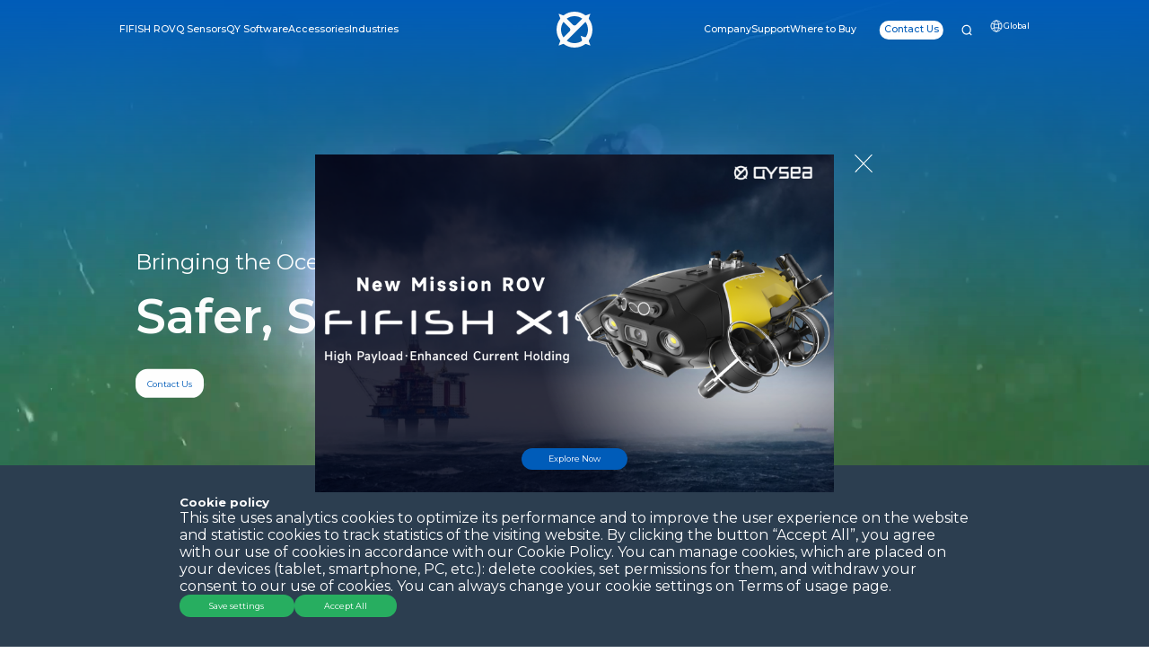

--- FILE ---
content_type: text/html;charset=utf-8
request_url: https://www.qysea.com/
body_size: 30383
content:
<!DOCTYPE html>
<html lang="zh">

<head>
    <meta name="viewport"
        content="width=device-width, user-scalable=no, initial-scale=1.0, maximum-scale=1.0, minimum-scale=1.0">
    <meta charset="utf-8">
    <title>QYSEA Technology | AI Underwater Robotics & Solutions Provider</title>
<meta name="keywords" content="FIFISH Drone,ROV,Remotely Operated Vehicle,QYSEA,AI Underwater Drone" />
<meta name="description" content="QYSEA is an AI-driven underwater robotics company specializing in the R&D, manufacturing, and sales of ROVs, subsea hardware, and intelligent software solutions." />
    <link rel="shortcut icon" href="https://imgs.qysea.com/qiyuan/2025/01/26/qkZeoPeD2pl2O.ico" type="image/x-icon" />
    <meta name="format-detection" content="telephone=no">
    <link rel="stylesheet" href="./css/animate.min.css">
    <link rel="stylesheet" href="./css/aos.css">
    <link rel="stylesheet" href="./css/common.css">
    <link rel="stylesheet" href="./css/swiper.css">
    <link rel="stylesheet" href="./css/index.css">
    <link rel="stylesheet" href="./css/fullpage.css">
    <style>
         .bigshouji{
            display: none;
         }
        @media screen and (max-width: 1024px) {
        .bigshouji{
            display: block;
        
        
        }
        .bigpc{
            display: none;
        }
    }
    </style>
</head>

<body>
    <div class="home">
        <header>
    <div class="ifShow">
        <div class="head">
            <a href="/" class="logo">
                <img src="https://imgs.qysea.com/qiyuan/2025/01/15/57kkLaEJnGjp6.svg" alt="">
                <img src="https://imgs.qysea.com/qiyuan/2025/01/15/57kkLaEJnGjp6.svg" alt="">
            </a>
            <ul>
                                                <li>
                    <a href="javascript:;">FIFISH ROV</a>
                    <div class="hide">
                        <div class="hide_l">
                            <div>
                                                                <div class="list on">
                                    <div class="p1">V</div>
                                    <p>Series</p>
                                </div>
                                                                <div class="list">
                                    <div class="p1">E</div>
                                    <p>Series</p>
                                </div>
                                                                <div class="list">
                                    <div class="p1">W</div>
                                    <p>Series</p>
                                </div>
                                                                <div class="list">
                                    <div class="p1">X</div>
                                    <p>Series</p>
                                </div>
                                                            </div>
                        </div>
                        <div class="hide_r">
                                                        <div class="matter on">
                                <div class="headline">Sport ROV</div>
                                <div class="background">
                                                                    <a href="/fifish-v-evo" class="item">
                                        <div class="img">
                                            <img src="https://imgs.qysea.com/qiyuan/2025/04/28/acKcZVahtjz0X.png" alt="V-EVO">
                                        </div>
                                        <div class="border">
                                            <div class="p1">V-EVO</div>
                                            <div class="p2">
                                                Your versatile and smart dive companion. V-EVO captures stunning 4K high frame-rate visuals and navigates with effortless 360° maneuverability.                                            </div>
                                            <div class="end">
                                                <div class="more">Explore</div>
                                            </div>
                                        </div>
                                    </a>
                                                                        <a href="/v6-expert.html" class="item">
                                        <div class="img">
                                            <img src="https://imgs.qysea.com/qiyuan/2025/04/28/POEVKRv2zKmpp.png" alt="V6 EXPERT">
                                        </div>
                                        <div class="border">
                                            <div class="p1">V6 EXPERT</div>
                                            <div class="p2">
                                                Empower your underwater inspections & tasks. A versatile utility robot, engineered for multi-functional performance and seamless operation.                                            </div>
                                            <div class="end">
                                                <div class="more">Explore</div>
                                            </div>
                                        </div>
                                    </a>
                                                                        <a href="/fifish-v6-plus/" class="item">
                                        <div class="img">
                                            <img src="https://imgs.qysea.com/qiyuan/2025/07/07/faujw39u3nBnb.png" alt="V6 PLUS">
                                        </div>
                                        <div class="border">
                                            <div class="p1">V6 PLUS</div>
                                            <div class="p2">
                                                Power, depth, and precision combined. Designed for professional-grade missions, V6 PLUS delivers 150m depth capacity, strong stability, and advanced tool compatibility.                                            </div>
                                            <div class="end">
                                                <div class="more">Explore</div>
                                            </div>
                                        </div>
                                    </a>
                                                                    </div>
                            </div>
                                                        <div class="matter">
                                <div class="headline">Industrial ROV</div>
                                <div class="background">
                                                                    <a href="/fifish-e-masters" class="item">
                                        <div class="img">
                                            <img src="https://imgs.qysea.com/qiyuan/2025/04/28/KsiUc2ZHg1UQC.png" alt="E-MASTER">
                                        </div>
                                        <div class="border">
                                            <div class="p1">E-MASTER</div>
                                            <div class="p2">
                                                Modular and powerful for underwater missions, delivering AI-driven inspection, measurement, and survey capabilities with flexible upgrades.                                            </div>
                                            <div class="end">
                                                <div class="more">Explore</div>
                                            </div>
                                        </div>
                                    </a>
                                                                        <a href="/fifish-e-go" class="item">
                                        <div class="img">
                                            <img src="https://imgs.qysea.com/qiyuan/2025/04/28/8OiC9gaX1cUC5.png" alt="E-GO">
                                        </div>
                                        <div class="border">
                                            <div class="p1">E-GO</div>
                                            <div class="p2">
                                                Advanced, adaptable underwater workhorse. An industrial class robot offering powerful performance in a compact size & highly-modular capabilities.                                            </div>
                                            <div class="end">
                                                <div class="more">Explore</div>
                                            </div>
                                        </div>
                                    </a>
                                                                    </div>
                            </div>
                                                        <div class="matter">
                                <div class="headline">Maritime ROV</div>
                                <div class="background">
                                                                    <a href="/w6-navi.html" class="item">
                                        <div class="img">
                                            <img src="https://imgs.qysea.com/qiyuan/2025/04/28/gNeaZKVMyMhLD.png" alt="W6 NAVI">
                                        </div>
                                        <div class="border">
                                            <div class="p1">W6 NAVI</div>
                                            <div class="p2">
                                                Precision meets versatility in open sea environments, enabling precise navigation, enhanced hovering stability, with robust surveys & automated operations.
                                            </div>
                                            <div class="end">
                                                <div class="more">Explore</div>
                                            </div>
                                        </div>
                                    </a>
                                                                    </div>
                            </div>
                                                        <div class="matter">
                                <div class="headline">Mission ROV</div>
                                <div class="background">
                                                                    <a href="/proInfo/fifish-X1" class="item">
                                        <div class="img">
                                            <img src="https://imgs.qysea.com/qiyuan/2025/10/08/0YjH9emg0ojZo.png" alt="X1">
                                        </div>
                                        <div class="border">
                                            <div class="p1">X1</div>
                                            <div class="p2">
                                                Engineered for offshore environments, delivering high-precision surveys, advanced stability, powerful propulsion, and non-destructive testing capabilities.                                            </div>
                                            <div class="end">
                                                <div class="more">Explore</div>
                                            </div>
                                        </div>
                                    </a>
                                                                    </div>
                            </div>
                                                    </div>
                    </div>
                </li>
                                                                    <li>
                    <a href="javascript:;">Q Sensors</a>
                    <div class="hide  hide_t">
                        <div class="hide_l">
                            <div>
                                                                <div class="list on">
                                    <p>Q-DVL</p>
                                </div>
                                                            </div>
                        </div>
                        <div class="hide_r">
                                                        <div class="matter on">
                                <div class="headline">Station Lock Hovering · Collision Avoidance</div>
                                <div class="background">
                                                                    <a href="/q-dvl.html" class="item">
                                        <div class="img">
                                            <img src="https://imgs.qysea.com/qiyuan/2025/01/21/lQBqOeKK2HRJ8.jpg" alt="">
                                        </div>
                                        <div class="border">
                                            <div class="p2">
                                                Experience advanced autonomy and full stability with precise, efficient, and reliable underwater operations.
                                            </div>
                                            <div class="end">
                                                <div class="more">Explore</div>
                                            </div>
                                        </div>
                                    </a>
                                                                    </div>
                            </div>
                                                    </div>
                    </div>
                </li>
                                                                        <li>
                        <a href="javascript:;">QY Software</a>
                        <div class="hide  hide_t">
                            <div class="hide_l">
                                <div>
                                                                            <div class="list on">
                                            <p>QY-MT | Smart Measurement Tool</p>
                                        </div>
                                                                            <div class="list">
                                            <p>QY-BT | Bathymetric Tool</p>
                                        </div>
                                                                            <div class="list">
                                            <p>AI Diver Tracking</p>
                                        </div>
                                                                            <div class="list">
                                            <p>AI Vision Lock</p>
                                        </div>
                                                                    </div>
                            </div>
                            <div class="hide_r">
                                                                    <div class="matter on">
                                        <div class="headline">Intuitive Online & Offline Evaluations</div>
                                        <div class="background">
                                                                                            <a href="/QY-MT-Smart-Underwater-Measurement-Tool" class="item">
                                                    <div class="img">
                                                        <img src="https://imgs.qysea.com/qiyuan/2025/01/21/7Fp3Ks5dUny6a.png" alt="">
                                                    </div>
                                                    <div class="border">
                                                        <div class="p2">
                                                            The first AI-powered precision measurement tool for underwater robots, enabling non-destructive, millimeter-level measurements of live structures & objects.                                                        </div>
                                                        <div class="end">
                                                            <div class="more">Explore</div>
                                                        </div>
                                                    </div>
                                                </a>
                                                                                    </div>
                                    </div>
                                                                    <div class="matter">
                                        <div class="headline">Smart 2D & 3D Seafloor Mapping</div>
                                        <div class="background">
                                                                                            <a href="/QYBT_Intelligent" class="item">
                                                    <div class="img">
                                                        <img src="https://imgs.qysea.com/qiyuan/2025/01/21/kgTIiJYL9BThd.png" alt="">
                                                    </div>
                                                    <div class="border">
                                                        <div class="p2">
                                                            Intelligent water depth measurement solution, providing precise 2D and 3D topographical mapping, real-time contour lines, and depth data through FIFISH ROVs.                                                        </div>
                                                        <div class="end">
                                                            <div class="more">Explore</div>
                                                        </div>
                                                    </div>
                                                </a>
                                                                                    </div>
                                    </div>
                                                                    <div class="matter">
                                        <div class="headline">Dynamic Diver Mission Monitoring</div>
                                        <div class="background">
                                                                                            <a href="/AI_Diver" class="item">
                                                    <div class="img">
                                                        <img src="https://imgs.qysea.com/qiyuan/2025/01/21/YVr2gy32okjT9.png" alt="">
                                                    </div>
                                                    <div class="border">
                                                        <div class="p2">
                                                            The first underwater robot diver tracking system, enabling precise real-time tracking subjects, enhancing mission safety & capturing key moments.                                                        </div>
                                                        <div class="end">
                                                            <div class="more">Explore</div>
                                                        </div>
                                                    </div>
                                                </a>
                                                                                    </div>
                                    </div>
                                                                    <div class="matter">
                                        <div class="headline">Adaptive Object Visual Lock</div>
                                        <div class="background">
                                                                                            <a href="https://www.qysea.com/aiplatform-visionlock" class="item">
                                                    <div class="img">
                                                        <img src="https://imgs.qysea.com/qiyuan/2025/01/21/ITjhqCjnPn7jh.png" alt="">
                                                    </div>
                                                    <div class="border">
                                                        <div class="p2">
                                                            Effortlessly lock onto underwater targets with a single touch on the APP, maintaining stability and resisting currents in turbulent waters.                                                        </div>
                                                        <div class="end">
                                                            <div class="more">Explore</div>
                                                        </div>
                                                    </div>
                                                </a>
                                                                                    </div>
                                    </div>
                                                            </div>
                        </div>
                    </li>
                                                                <li>
                    <a href="/parts.html">Accessories</a>
                    <div class="hide3">
                        <div>
                            <div class="joke">
                                <div class="item">
                                    <div class="p1">Inspect</div>
                                    <div class="img">
                                    <a target="_blank" href="https://store.qysea.com/q-camera.html
                                    "> <img src="/images/acc1.png" alt="">
                                    </a>
                                    </div>
                                    <div class="p2">Q-Camera</div>
                                    <div class="p3">
                                        Real-time video feed and onshore control with multiangle installation.
                                    </div>
                                    <div class="line"></div>
                                    <div class="flex">
                                        <a target="_blank" class="flex_list" href="https://store.qysea.com/m750d-imaging-sonar.html">
                                                <div class="pic">
                                                <img src="/images/list1.png" alt="">
                                                </div>
                                            <p>2D Image Sonar</p>
                                        </a>
                                        <a target="_blank" class="flex_list" href="https://store.qysea.com/sports-camera-mounts.html">
                                            <div class="pic">
                                                <img src="/images/list2.png" alt="">
                                            </div>
                                            <p>
                                                Action<br>
                                                Camera Mounts
                                            </p>
                                        </a>
                                        <a target="_blank" class="flex_list" href="https://store.qysea.com/underwater-metal-detector.html">
                                            <div class="pic">
                                                
                                                <img src="/images/list3.png" alt="">
                                            </div>
                                            <p>
                                                Metal Detector
                                            </p>
                                        </a>
                                    </div>
                                </div>
                                <div class="item">
                                    <div class="p1">Retrieve</div>
                                    <div class="img">
                                        <a target="_blank" href="https://store.qysea.com/parallel-gripper.html">
                                        <img src="/images/acc2.png" alt="">
                                        </a>
                                    </div>
                                    <div class="p2">Robotic Arm </div>
                                    <div class="p3">
                                        Retrieve, move and recover underwater objects with power and precision.
                                    </div>
                                    <div class="line"></div>
                                    <div class="flex">
                                        <a target="_blank" class="flex_list" href="https://store.qysea.com/retrieval-hook.html">
                                            <div class="pic">
                                                <img src="/images/list4.png" alt="">
                                            </div>
                                            <p>Retrieval Hook</p>
                                        </a>
                                        <a target="_blank" class="flex_list" href="https://store.qysea.com/underwater-dozer.html">
                                            <div class="pic">
                                                <img src="/images/list5.png" alt="">
                                            </div>
                                            <p>
                                                Mort Remover
                                            </p>
                                        </a>
                                        <a target="_blank" class="flex_list" href="https://store.qysea.com/net-patch-kit.html">
                                            <div class="pic">
                                                <img src="/images/list6.png" alt="">
                                            </div>
                                            <p>
                                                Net Patch Kit
                                            </p>
                                        </a>
                                    </div>
                                </div>
                                <div class="item">
                                    <div class="p1">Measure</div>
                    <a target="_blank" href="https://store.qysea.com/compass-ruler.html
">
                                    <div class="img">
                                        <img src="/images/acc3.png" alt="">
                                    </div>
                    </a>
                                    <div class="p2">Compass Ruler</div>
                                    <div class="p3">
                                        Measure the size of objects for subaquatic operations, explorations, and inspections.
                                    </div>
                                    <div class="line"></div>
                                    <div class="flex">
                                        <a target="_blank" class="flex_list" href="https://store.qysea.com/ar-ruler.html">
                                            <div class="pic">
                                                <img src="/images/list7.png" alt="">
                                            </div>
                                            <p>AR Ruler</p>
                                        </a>
                                        <a target="_blank" class="flex_list" href="https://store.qysea.com/altimeter.html">
                                            <div class="pic">
                                                <img src="/images/list8.png" alt="">
                                            </div>
                                            <p>
                                                Altimeter
                                            </p>
                                        </a>
                                        <a target="_blank" class="flex_list" href="https://store.qysea.com/4d-distance-lock-module.html">
                                            <div class="pic">
                                                <img src="/images/list9.png" alt="">
                                            </div>
                                            <p>
                                                Distance Lock<br>
                                                Module
                                            </p>
                                        </a>
                                    </div>
                                </div>
                                <div class="item">
                                    <div class="p1">Sample</div>
                                    <div class="img">
                                            <a target="_blank" href="https://store.qysea.com/500-ml-water-sampler.html" >
                                        <img src="/images/acc4.png" alt="">
                                            </a>
                                    </div>
                                    <div class="p2">Water Sampler</div>
                                    <div class="p3">
                                        Collect water samples across diverse environments at up to 350m below sea level.
                                    </div>
                                    <div class="line"></div>
                                    <div class="flex">
                                        <a target="_blank" class="flex_list" href="https://store.qysea.com/mud-sampler.html">
                                            <div class="pic">
                                                <img src="/images/list10.png" alt="">
                                            </div>
                                            <p>Mud Sampler</p>
                                        </a>
                                        <a target="_blank" class="flex_list" href="https://store.qysea.com/ph-sensor.html">
                                            <div class="pic">
                                                <img src="/images/list11.png" alt="">
                                            </div>
                                            <p>
                                                PH Sensor
                                            </p>
                                        </a>
                                        <a target="_blank" class="flex_list" href="https://store.qysea.com/4-in-1-water-quality-sensor.html">
                                            <div class="pic">
                                                <img src="/images/list12.png" alt="">
                                            </div>
                                            <p>
                                                4-in-1<br>
                                                Quality Sensor
                                            </p>
                                        </a>
                                    </div>
                                </div>
                                <div class="item">
                                    <div class="p1">Navigate</div>
                                    <div class="img">
                                            <a target="_blank" href="https://store.qysea.com/underwater-quick-positioning-system-u-qps.html">
                                        <img src="/images/acc5.png" alt="">
                                            </a>
                                    </div>
                                    <div class="p2">
                                        U-QPS<br>
                                        (Underwater GPS)
                                    </div>
                                    <div class="p3">
                                        Underwater real-time location tracking, points of interest(POI) labeling, and more.
                                    </div>
                                    <div class="line"></div>
                                    <div class="flex">
                                        <a target="_blank" class="flex_list" href="https://store.qysea.com/station-lock-module-mini-dvl.html">
                                            <div class="pic">
                                                <img src="/images/list13.png" alt="">
                                            </div>
                                            <p>
                                                Station Lock<br>
                                                Module(DVL)
                                            </p>
                                        </a>
                                    </div>
                                </div>
                                <div class="item">
                                    <div class="p1">Enhance</div>
                                    <div class="img">
                                            <a href="https://www.qysea.com/Q-irc/">
                                        <img src="/images/enhance.png" alt="">
                                            </a>
                                    </div>
                                    <div class="p2">
                                        Q-iRC<br>
                                        (Industrial Remote Controller)
                                    </div>
                                    <div class="p3">
                                        Engineered for FIFISH ROVs with bright display, long endurance, smart keys, and precise control
                                    </div>
                                    <div class="line"></div>
                                    <div class="flex">
                                        <a target="_blank" class="flex_list" href="https://store.qysea.com/propeller-protectors.html">
                                            <div class="pic">
                                                <img src="/images/list14.png" alt="">
                                            </div>
                                            <p>
                                                Propeller<br>
                                                Protectors
                                            </p>
                                        </a>
                                        <a target="_blank" class="flex_list" href="https://store.qysea.com/electric-powered-spool.html">
                                            <div class="pic">
                                                <img src="/images/list15.png" alt="">
                                            </div>
                                            <p>
                                                Electrical Spool
                                            </p>
                                        </a>
                                        <a target="_blank" class="flex_list" href="https://store.qysea.com/switchable-battery-cell.html">
                                            <div class="pic">
                                                <img src="/images/list16.png" alt="">
                                            </div>
                                            <p>
                                                Swappable<br>
                                                Battery Capsule
                                            </p>
                                        </a>
                                    </div>
                                </div>
                            </div>
                            <div class="other">
                                <span></span>
                                <a href="/parts.html" class="more">Explore ALL TOOLS</a>
                                <span></span>
                            </div>
                        </div>
                    </div>
                </li>
                                                <li class="position">
                    <a href="/industry/oil-gas">Industries</a>
                    <div class="hide2">
                        <div class="joke">
                                                            <a href="/industry/oil-gas-rov-solution">Oil & Gas</a>
                                                            <a href="/industry/wind-energy-rov-solution">Wind Energy</a>
                                                            <a href="/industry/maritime-shipping-rov-solution">Maritime & Shipping</a>
                                                            <a href="/industry/aquaculture-rov-solution">Aquaculture</a>
                                                            <a href="/industry/infrastructure-underwater-rov-solution">Infrastructure</a>
                                                            <a href="/industry/search-rescue-underwater-rov-solution">Search & Rescue</a>
                                                            <a href="/industry/film-television-underwater-rov-solution">Film & Television</a>
                                                            <a href="/industry/marine-conservation-rov-solution">Marine Conservation</a>
                                                            <a href="/industry/science-research-underwater-rov-solution">Science & Research</a>
                                                            <a href="/industry/exploration-leisure-underwater-drone-solution">Exploration & Leisure</a>
                                                    </div>
                    </div>
                </li>
                            </ul>
            <div class="r">
                <ul>
                                                            <li class="position">
                        <a href="/about.html">Company</a>
                        <div class="hide2">
                            <div class="joke">
                                <a href="/about.html">About QYSEA</a>
                                                                                                    <a href="/news.html?cid=39">Latest News</a>
                                                                        <a href="/news.html?cid=183">Success Cases</a>
                                                                        <a href="/news.html?cid=38">Exhibitions & Events</a>
                                                                    <a href="https://www.youtube.com/@QYSEA-FIFISH" target="_blank">QYSEA Media</a>                            </div>
                        </div>
                    </li>
                                                                                 <li class="position">
                        <a href="javascript:;">Support</a>
                        <div class="hide2">
                            <div class="joke">
                                                                    <a href="/download.html" target="_self">APP Download</a>
                                                                    <a href="/policies" target="_self">After-Sales Policies</a>
                                                                    <a href="/repair.html" target="_self">Repair Centers</a>
                                                                    <a href="/support-center" target="_self">Support Center</a>
                                                            </div>
                        </div>
                    </li>
                                                                                <li class="position">
                        <a href="javascript:;">Where to Buy</a>
                        <div class="hide2">
                            <div class="joke">
                                                                <div class="amazon">
                                    <a>Official Amazon Store</a>
                                    <div class="third_menu">
                                         <div class="nr animated fadeInUp">
                                                                                         <a target="_blank" href="https://www.amazon.com/stores/page/F47A2BD1-ED09-48C2-B618-27D382D591E5?ingress=0&visitId=5e086697-2280-4dd3-beb7-b18e5c041a62&ref_=aa_maas">Amazon USA</a>
                                                                                        <a target="_blank" href="https://www.amazon.ca/stores/page/0FFEDD79-31EE-4F74-9EFE-F7EC72514073?ingress=0&visitId=61a591ff-1472-49bd-8334-7f29d20cfee9&ref_=aa_">Amazon Canada</a>
                                                                                     </div>
                                    </div>
                                </div>
                                                                <a href="https://store.qysea.com/" target="_blank">QYSEA Online Store</a>
                                                                <a href="/resellers.html" target="_self">Authorized Resellers</a>
                                                            </div>
                        </div>
                    </li>
                                    </ul>
                                                <a href="/contact.html" class="more_contact">Contact Us</a>
                                <a class="head_search" href="/search.html">
                    <svg xmlns="http://www.w3.org/2000/svg" width="24" height="24" viewBox="0 0 24 24" fill="none">
                        <path d="M16.927 17.04L20.4001 20.4M19.2801 11.44C19.2801 15.7699 15.77 19.28 11.4401 19.28C7.11019 19.28 3.6001 15.7699 3.6001 11.44C3.6001 7.11009 7.11019 3.6 11.4401 3.6C15.77 3.6 19.2801 7.11009 19.2801 11.44Z" stroke="white" stroke-width="2" stroke-linecap="round"/>
                    </svg>
                </a>
                <div class="language-selector">
                    <a href="javascript:;" class="lag bufan" onclick="toggleLanguageDropdown()">
                        <svg xmlns="http://www.w3.org/2000/svg" width="24" height="24" viewBox="0 0 24 24" fill="none">
                            <path d="M12 21C16.9706 21 21 16.9706 21 12C21 7.02944 16.9706 3 12 3M12 21C7.02944 21 3 16.9706 3 12C3 7.02944 7.02944 3 12 3M12 21C9.82538 21 8.0625 16.9706 8.0625 12C8.0625 7.02944 9.82538 3 12 3M12 21C14.1746 21 15.9375 16.9706 15.9375 12C15.9375 7.02944 14.1746 3 12 3M4.6875 16.3744C6.33632 15.4302 9.07573 14.8125 12.1764 14.8125C15.4124 14.8125 18.255 15.4854 19.875 16.5M4.6875 7.62558C6.33632 8.56975 9.07573 9.1875 12.1764 9.1875C15.4124 9.1875 18.255 8.5146 19.875 7.5" stroke="white" stroke-width="1.5"/>
                        </svg>
                        <p id="current-lang">Global</p>
                    </a>
                    <div class="language-dropdown bufan" id="languageDropdown">

                    <a href="https://www.qysea.com/" onclick="switchLanguage('en')" data-lang="en" class="yinwendian">English</a>
                    

                    <a href="javascript:translate.changeLanguage('spanish');" onclick="switchLanguage('spa')" data-lang="spa">Español</a>
                    <a href="javascript:translate.changeLanguage('portuguese');" onclick="switchLanguage('pt')" data-lang="pt">Português</a>
                    <a href="javascript:translate.changeLanguage('norwegian');" onclick="switchLanguage('nor')" data-lang="nor">Norsk</a>
                    <a href="https://www.qysea.com/jp" class="riwendian" onclick="switchLanguage('jp')" data-lang="jp">日本語</a>
                    <a href="javascript:translate.changeLanguage('korean');" onclick="switchLanguage('kor')" data-lang="kor">한국어</a>
                    <a href="javascript:translate.changeLanguage('chinese_traditional');" onclick="switchLanguage('cht')" data-lang="cht">繁體中文</a>
                    <a href="javascript:translate.changeLanguage('vietnamese');" onclick="switchLanguage('vie')" data-lang="vie">Tiếng Việt</a>
                    <a href="javascript:translate.changeLanguage('hindi');" onclick="switchLanguage('hi')" data-lang="hi">हिन्दी</a>
                    <a href="javascript:translate.changeLanguage('arabic');" onclick="switchLanguage('ara')" data-lang="ara">العربية</a>
                    <a href="javascript:translate.changeLanguage('russian');" onclick="switchLanguage('ru')" data-lang="ru">Русский</a>
                    </div>

                    
                </div>
             










                
                <style>
                .language-selector {
                    position: relative;
                    display: inline-block;
                    height: 35px;
                    transform: translateY(5px);
                }

                .language-dropdown {
                    display: none;
                    position: absolute;
                    top: 100%;
                    left: 50%;
                    transform: translateX(-50%);
                    background: #fff;
                    border: 1px solid #ddd;
                    border-radius: 4px;
                    box-shadow: 0 2px 10px rgba(0,0,0,0.1);
                    min-width: 150px;
                    z-index: 1000;
                    max-height: 300px;
                    overflow-y: auto;
                }

                .language-dropdown::-webkit-scrollbar {
                    width: 5px;
                }

                .language-dropdown::-webkit-scrollbar-track {
                    background: rgba(0, 92, 185, 0.1);
                    border-radius: 2.5px;
                }

                .language-dropdown::-webkit-scrollbar-thumb {
                    background: #005CB9;
                    border-radius: 2.5px;
                    transition: background 0.3s ease;
                }

                .language-dropdown::-webkit-scrollbar-thumb:hover {
                    background: rgba(0, 92, 185, 0.8);
                }

                .language-dropdown.show {
                    display: block;
                }

                .language-dropdown a {
                    display: block;
                    padding: 8px 12px;
                    color: #333;
                    text-decoration: none;
                    font-size: 14px;
                    border-bottom: 1px solid #eee;
                    transition: background-color 0.2s;
                }

                .language-dropdown a:last-child {
                    border-bottom: none;
                }

                .language-dropdown a:hover {
                    background-color: #f5f5f5;
                }

                .lag {
                    cursor: pointer;
                }
                </style>
                
            </div>
        </div>
    </div>
</header>
<div class="pheader">
    <div class="menu">
        <div class="l">
            <a href="/" target="_self" class="animated fadeInUpLeft">
                <img src="https://imgs.qysea.com/qiyuan/2025/01/15/57kkLaEJnGjp6.svg" alt="">
            </a>
        </div>
        <div class="navbox">
            <div class="line"></div>
            <div class="line"></div>
            <div class="line"></div>
        </div>
    </div>
</div>

<div class="menuList">
            <div class="item">
        <div class="tb">
            <a href="javascript:;">FIFISH ROV</a>
            <img src="/images/jt.svg" class="jt" alt="">
        </div>
        <div class="types_top">
            <div class="dis">
                                <div class="list on">V Series</div>
                                <div class="list">E Series</div>
                                <div class="list">W Series</div>
                                <div class="list">X Series</div>
                            </div>
            <div class="types_three">
            <div class="matter on">
                    <div class="headline">Sport ROV</div>
                    <div class="background">
                                            <a href="/fifish-v-evo" class="item">
                            <div class="img">
                                <img src="https://imgs.qysea.com/qiyuan/2025/04/28/acKcZVahtjz0X.png" alt="V-EVO">
                            </div>
                            <div class="border">
                                <div class="p1">V-EVO</div>
                                <div class="p2">
                                    Your versatile and smart dive companion. V-EVO captures stunning 4K high frame-rate visuals and navigates with effortless 360° maneuverability.                                </div>
                                <div class="end">
                                    <div class="more">Explore</div>
                                </div>
                            </div>
                        </a>
                                                <a href="/v6-expert.html" class="item">
                            <div class="img">
                                <img src="https://imgs.qysea.com/qiyuan/2025/04/28/POEVKRv2zKmpp.png" alt="V6 EXPERT">
                            </div>
                            <div class="border">
                                <div class="p1">V6 EXPERT</div>
                                <div class="p2">
                                    Empower your underwater inspections & tasks. A versatile utility robot, engineered for multi-functional performance and seamless operation.                                </div>
                                <div class="end">
                                    <div class="more">Explore</div>
                                </div>
                            </div>
                        </a>
                                                <a href="/fifish-v6-plus/" class="item">
                            <div class="img">
                                <img src="https://imgs.qysea.com/qiyuan/2025/07/07/faujw39u3nBnb.png" alt="V6 PLUS">
                            </div>
                            <div class="border">
                                <div class="p1">V6 PLUS</div>
                                <div class="p2">
                                    Power, depth, and precision combined. Designed for professional-grade missions, V6 PLUS delivers 150m depth capacity, strong stability, and advanced tool compatibility.                                </div>
                                <div class="end">
                                    <div class="more">Explore</div>
                                </div>
                            </div>
                        </a>
                                            </div>
                </div>
                       <div class="matter">
                    <div class="headline">Industrial ROV</div>
                    <div class="background">
                                            <a href="/fifish-e-masters" class="item">
                            <div class="img">
                                <img src="https://imgs.qysea.com/qiyuan/2025/04/28/KsiUc2ZHg1UQC.png" alt="E-MASTER">
                            </div>
                            <div class="border">
                                <div class="p1">E-MASTER</div>
                                <div class="p2">
                                    Modular and powerful for underwater missions, delivering AI-driven inspection, measurement, and survey capabilities with flexible upgrades.                                </div>
                                <div class="end">
                                    <div class="more">Explore</div>
                                </div>
                            </div>
                        </a>
                                                <a href="/fifish-e-go" class="item">
                            <div class="img">
                                <img src="https://imgs.qysea.com/qiyuan/2025/04/28/8OiC9gaX1cUC5.png" alt="E-GO">
                            </div>
                            <div class="border">
                                <div class="p1">E-GO</div>
                                <div class="p2">
                                    Advanced, adaptable underwater workhorse. An industrial class robot offering powerful performance in a compact size & highly-modular capabilities.                                </div>
                                <div class="end">
                                    <div class="more">Explore</div>
                                </div>
                            </div>
                        </a>
                                            </div>
                </div>
                       <div class="matter">
                    <div class="headline">Maritime ROV</div>
                    <div class="background">
                                            <a href="/w6-navi.html" class="item">
                            <div class="img">
                                <img src="https://imgs.qysea.com/qiyuan/2025/04/28/gNeaZKVMyMhLD.png" alt="W6 NAVI">
                            </div>
                            <div class="border">
                                <div class="p1">W6 NAVI</div>
                                <div class="p2">
                                    Precision meets versatility in open sea environments, enabling precise navigation, enhanced hovering stability, with robust surveys & automated operations.
                                </div>
                                <div class="end">
                                    <div class="more">Explore</div>
                                </div>
                            </div>
                        </a>
                                            </div>
                </div>
                       <div class="matter">
                    <div class="headline">Mission ROV</div>
                    <div class="background">
                                            <a href="/proInfo/fifish-X1" class="item">
                            <div class="img">
                                <img src="https://imgs.qysea.com/qiyuan/2025/10/08/0YjH9emg0ojZo.png" alt="X1">
                            </div>
                            <div class="border">
                                <div class="p1">X1</div>
                                <div class="p2">
                                    Engineered for offshore environments, delivering high-precision surveys, advanced stability, powerful propulsion, and non-destructive testing capabilities.                                </div>
                                <div class="end">
                                    <div class="more">Explore</div>
                                </div>
                            </div>
                        </a>
                                            </div>
                </div>
                           </div>
        </div>
    </div>
                <div class="item">
        <div class="tb">
            <a href="javascript:;">Q Sensors</a>
            <img src="/images/jt.svg" class="jt" alt="">
        </div>
        <div class="types_top">
            <div class="dis">
                                    <div class="list on">Q-DVL                    </div>
                            </div>
            <div class="types_three">
                            <div class="matter on">
                    <div class="headline">Station Lock Hovering · Collision Avoidance</div>
                    <div class="background">
                                                <a href="/q-dvl.html" class="item">
                            <div class="img">
                                <img src="https://imgs.qysea.com/qiyuan/2025/01/21/lQBqOeKK2HRJ8.jpg" alt="">
                            </div>
                            <div class="border">
                                <div class="p2">
                                    Experience advanced autonomy and full stability with precise, efficient, and reliable underwater operations.
                                </div>
                                <div class="end">
                                    <div class="more">Explore</div>
                                </div>
                            </div>
                        </a>
                                             </div>
                </div>
                            </div>
        </div>
    </div>
        <div class="item">
        <div class="tb">
            <a href="javascript:;">QY Software</a>
            <img src="/images/jt.svg" class="jt" alt="">
        </div>
        <div class="types_top">
            <div class="dis">
                                    <div class="list on">
                        QY-MT | Smart Measurement Tool                    </div>
                                    <div class="list">
                        QY-BT | Bathymetric Tool                    </div>
                                    <div class="list">
                        AI Diver Tracking                    </div>
                                    <div class="list">
                        AI Vision Lock                    </div>
                            </div>
            <div class="types_three">
                <div class="matter on">
            <div class="headline">Intuitive Online & Offline Evaluations</div>
            <div class="background">
                            <a href="/QY-MT-Smart-Underwater-Measurement-Tool" class="item">
                    <div class="img">
                        <img src="https://imgs.qysea.com/qiyuan/2025/01/21/7Fp3Ks5dUny6a.png" alt="">
                    </div>
                    <div class="border">
                        <div class="p2">
                            The first AI-powered precision measurement tool for underwater robots, enabling non-destructive, millimeter-level measurements of live structures & objects.                        </div>
                        <div class="end">
                            <div class="more">Explore</div>
                        </div>
                    </div>
                </a>
                            </div>
                </div>
                    <div class="matter">
            <div class="headline">Smart 2D & 3D Seafloor Mapping</div>
            <div class="background">
                            <a href="/QYBT_Intelligent" class="item">
                    <div class="img">
                        <img src="https://imgs.qysea.com/qiyuan/2025/01/21/kgTIiJYL9BThd.png" alt="">
                    </div>
                    <div class="border">
                        <div class="p2">
                            Intelligent water depth measurement solution, providing precise 2D and 3D topographical mapping, real-time contour lines, and depth data through FIFISH ROVs.                        </div>
                        <div class="end">
                            <div class="more">Explore</div>
                        </div>
                    </div>
                </a>
                            </div>
                </div>
                    <div class="matter">
            <div class="headline">Dynamic Diver Mission Monitoring</div>
            <div class="background">
                            <a href="/AI_Diver" class="item">
                    <div class="img">
                        <img src="https://imgs.qysea.com/qiyuan/2025/01/21/YVr2gy32okjT9.png" alt="">
                    </div>
                    <div class="border">
                        <div class="p2">
                            The first underwater robot diver tracking system, enabling precise real-time tracking subjects, enhancing mission safety & capturing key moments.                        </div>
                        <div class="end">
                            <div class="more">Explore</div>
                        </div>
                    </div>
                </a>
                            </div>
                </div>
                    <div class="matter">
            <div class="headline">Adaptive Object Visual Lock</div>
            <div class="background">
                            <a href="https://www.qysea.com/aiplatform-visionlock" class="item">
                    <div class="img">
                        <img src="https://imgs.qysea.com/qiyuan/2025/01/21/ITjhqCjnPn7jh.png" alt="">
                    </div>
                    <div class="border">
                        <div class="p2">
                            Effortlessly lock onto underwater targets with a single touch on the APP, maintaining stability and resisting currents in turbulent waters.                        </div>
                        <div class="end">
                            <div class="more">Explore</div>
                        </div>
                    </div>
                </a>
                            </div>
                </div>
                        </div>
        </div>
    </div>
        <div class="item">
        <div class="tb">
            <a href="/parts.html">Accessories</a>
            <img src="/images/jt.svg" class="jt" alt="">
        </div>
        <div class="types_top">

            <div class="types_three">
                <div class="accessories">
                    <div class="joke">
                        <div class="item">
                            <div class="p1">Inspect</div>
                            <div class="img">
                                <a href="https://store.qysea.com/q-camera.html">
                                <img src="/images/acc1.png" alt="">
                                </a>
                            </div>
                            <div class="p2">Q-Camera</div>
                            <div class="p3">
                                Real-time video feed and onshore control with multiangle installation.
                            </div>
                            <div class="line"></div>
                            <div class="flex">
                                <a class="flex_list" href="https://store.qysea.com/m750d-imaging-sonar.html">
                                    <div class="pic">
                                        <img src="/images/list1.png" alt="">
                                    </div>
                                    <p>2D Image Sonar</p>
                                </a>
                                <a class="flex_list" href="https://store.qysea.com/sports-camera-mounts.html">
                                    <div class="pic">
                                        <img src="/images/list2.png" alt="">
                                    </div>
                                    <p>
                                        Action<br>
                                        Camera Mounts
                                    </p>
                                </a>
                                <a class="flex_list" href="https://store.qysea.com/underwater-metal-detector.html">
                                    <div class="pic">
                                        <img src="/images/list3.png" alt="">
                                    </div>
                                    <p>
                                        Metal Detector
                                    </p>
                                </a>
                            </div>
                        </div>
                        <div class="item">
                            <div class="p1">Retrieve</div>
                            <div class="img">
                                <a href="https://store.qysea.com/parallel-gripper.html">
                                <img src="/images/acc2.png" alt="">
                                </a>
                            </div>
                            <div class="p2">Robotic Arm </div>
                            <div class="p3">
                                Retrieve, move and recover underwater objects with power and precision.
                            </div>
                            <div class="line"></div>
                            <div class="flex">
                                <a class="flex_list" href="https://store.qysea.com/retrieval-hook.html">
                                    <div class="pic">
                                        <img src="/images/list4.png" alt="">
                                    </div>
                                    <p>Retrieval Hook</p>
                                </a>
                                <a class="flex_list" href="https://store.qysea.com/underwater-dozer.html">
                                    <div class="pic">
                                        <img src="/images/list5.png" alt="">
                                    </div>
                                    <p>
                                        Mort Remover
                                    </p>
                                </a>
                                <a class="flex_list" href="https://store.qysea.com/net-patch-kit.html">
                                    <div class="pic">
                                        <img src="/images/list6.png" alt="">
                                    </div>
                                    <p>
                                        Net Patch Kit
                                    </p>
                                </a>
                            </div>
                        </div>
                        <div class="item">
                            <div class="p1">Measure</div>
                            <div class="img">
                                <a href="https://store.qysea.com/compass-ruler.html">
                                <img src="/images/acc3.png" alt="">
                                </a>
                            </div>
                            <div class="p2">Compass Ruler</div>
                            <div class="p3">
                                Measure the size of objects for subaquatic operations, explorations, and inspections.
                            </div>
                            <div class="line"></div>
                            <div class="flex">
                                <a class="flex_list" href="https://store.qysea.com/ar-ruler.html">
                                    <div class="pic">
                                        <img src="/images/list7.png" alt="">
                                    </div>
                                    <p>AR Ruler</p>
                                </a>
                                <a class="flex_list" href="https://store.qysea.com/altimeter.html">
                                    <div class="pic">
                                        <img src="/images/list8.png" alt="">
                                    </div>
                                    <p>
                                        Altimeter
                                    </p>
                                </a>
                                <a class="flex_list" href="https://store.qysea.com/4d-distance-lock-module.html">
                                    <div class="pic">
                                        <img src="/images/list9.png" alt="">
                                    </div>
                                    <p>
                                        Distance Lock<br>
                                        Module
                                    </p>
                                </a>
                            </div>
                        </div>
                        <div class="item">
                            <div class="p1">Sample</div>
                            <div class="img">
                                <a href="https://store.qysea.com/500-ml-water-sampler.html">
                                <img src="/images/acc4.png" alt="">
                                </a>
                            </div>
                            <div class="p2">Water Sampler</div>
                            <div class="p3">
                                Collect water samples across diverse environments at up to 350m below sea level.
                            </div>
                            <div class="line"></div>
                            <div class="flex">
                                <a class="flex_list" href="https://store.qysea.com/mud-sampler.html">
                                    <div class="pic">
                                        <img src="/images/list10.png" alt="">
                                    </div>
                                    <p>Mud Sampler</p>
                                </a>
                                <a class="flex_list" href="https://store.qysea.com/ph-sensor.html">
                                    <div class="pic">
                                        <img src="/images/list11.png" alt="">
                                    </div>
                                    <p>
                                        PH Sensor
                                    </p>
                                </a>
                                <a class="flex_list" href="https://store.qysea.com/4-in-1-water-quality-sensor.html">
                                    <div class="pic">
                                        <img src="/images/list12.png" alt="">
                                    </div>
                                    <p>
                                        4-in-1<br>
                                        Quality Sensor
                                    </p>
                                </a>
                            </div>
                        </div>
                        <div class="item">
                            <div class="p1">Navigate</div>
                            <div class="img">
                                <a href="https://store.qysea.com/underwater-quick-positioning-system-u-qps.html">
                                <img src="/images/acc5.png" alt="">
                                </a>
                            </div>
                            <div class="p2">
                                U-QPS<br>
                                (Underwater GPS)
                            </div>
                            <div class="p3">
                                Underwater real-time location tracking, points of interest(POI) labeling, and more.
                            </div>
                            <div class="line"></div>
                            <div class="flex">
                                <a class="flex_list" href="https://store.qysea.com/station-lock-module-mini-dvl.html">
                                    <div class="pic">
                                        <img src="/images/list13.png" alt="">
                                    </div>
                                    <p>
                                        Station Lock<br>
                                        Module(DVL)
                                    </p>
                                </a>
                            </div>
                        </div>
                        <div class="item">
                            <div class="p1">Enhance</div>
                            <div class="img">
                                <a href="https://www.qysea.com/Q-irc/">
                                <img src="/images/enhance.png" alt="">
                                </a>
                            </div>
                            <div class="p2">
                                Q-iRC<br>
                                (Industrial Remote Controller)
                            </div>
                            <div class="p3">
                                Engineered for FIFISH ROVs with bright display, long endurance, smart keys, and precise control
                            </div>
                            <div class="line"></div>
                            <div class="flex">
                                <a class="flex_list" href="https://store.qysea.com/propeller-protectors.html">
                                    <div class="pic">
                                        <img src="/images/list14.png" alt="">
                                    </div>
                                    <p>
                                        Propeller<br>
                                        Protectors
                                    </p>
                                </a>
                                <a class="flex_list" href="https://store.qysea.com/electric-powered-spool.html">
                                    <div class="pic">
                                        <img src="/images/list15.png" alt="">
                                    </div>
                                    <p>
                                        Electrical Spool
                                    </p>
                                </a>
                                <a class="flex_list" href="https://store.qysea.com/switchable-battery-cell.html">
                                    <div class="pic">
                                        <img src="/images/list16.png" alt="">
                                    </div>
                                    <p>
                                        Swappable<br>
                                        Battery Capsule
                                    </p>
                                </a>
                            </div>
                        </div>
                    </div>
                    <div class="other">
                        <span></span>
                        <a href="/parts.html" class="more">Explore ALL TOOLS</a>
                        <span></span>
                    </div>
                </div>
            </div>
        </div>
    </div>
        <div class="item">
        <div class="tb">
            <a href="javascript:;">Industries</a>
            <img src="/images/jt.svg" class="jt" alt="">
        </div>
        <div class="types_top">
            <div class="san">
                                <a href="/industry/oil-gas-rov-solution">Oil & Gas</a>
                                <a href="/industry/wind-energy-rov-solution">Wind Energy</a>
                                <a href="/industry/maritime-shipping-rov-solution">Maritime & Shipping</a>
                                <a href="/industry/aquaculture-rov-solution">Aquaculture</a>
                                <a href="/industry/infrastructure-underwater-rov-solution">Infrastructure</a>
                                <a href="/industry/search-rescue-underwater-rov-solution">Search & Rescue</a>
                                <a href="/industry/film-television-underwater-rov-solution">Film & Television</a>
                                <a href="/industry/marine-conservation-rov-solution">Marine Conservation</a>
                                <a href="/industry/science-research-underwater-rov-solution">Science & Research</a>
                                <a href="/industry/exploration-leisure-underwater-drone-solution">Exploration & Leisure</a>
                            </div>
        </div>
    </div>
        <div class="item">
        <div class="tb">
            <a href="/about.html">Company</a>
            <img src="/images/jt.svg" class="jt" alt="">
        </div>
        <div class="types_top">
            <div class="san">
                <a href="/about.html">About QYSEA</a>
                                                                     <a href="/news.html?cid=39">Latest News</a>
                                                                         <a href="/news.html?cid=183">Success Cases</a>
                                                                         <a href="/news.html?cid=38">Exhibitions & Events</a>
                                                    <a href="https://www.youtube.com/@QYSEA-FIFISH" target="_blank">Media Center</a>            </div>
        </div>
    </div>
        <div class="item">
        <div class="tb">
            <a href="javascript:;">Support</a>
            <img src="/images/jt.svg" class="jt" alt="">
        </div>
        <div class="types_top">
            <div class="san">
                                    <a href="/download.html" target="_self">APP Download</a>
                                    <a href="/policies" target="_self">After-Sales Policies</a>
                                    <a href="/repair.html" target="_self">Repair Centers</a>
                                    <a href="/support-center" target="_self">Support Center</a>
                            </div>
        </div>
    </div>
        <div class="item">
        <div class="tb">
            <a href="javascript:;">Where to Buy</a>
            <img src="/images/jt.svg" class="jt" alt="">
        </div>
        <div class="types_top">
            <div class="san">
                                    <a href="https://www.amazon.com/stores/QYSEAFIFISH/page/F47A2BD1-ED09-48C2-B618-27D382D591E5" target="_blank">Official Amazon Store</a>
                                    <a href="https://store.qysea.com/" target="_blank">QYSEA Online Store</a>
                                    <a href="/resellers.html" target="_self">Authorized Resellers</a>
                            </div>
        </div>
    </div>
        <div class="item">
        <div class="tb">
            <a href="/contact.html">Contact Us</a>
        </div>
    </div>
    




       
    <div class="item">
        <div class="tb">
            <a href="javascript:;">Language</a>
            <img src="/images/jt.svg" class="jt" alt="">
        </div>
        <div class="types_top" style="">
            <div class="san">
                                   
                                    <a href="https://www.qysea.com/" data-lang="en" class="yinwendian" >English</a>
                                    <a href="javascript:translate.changeLanguage('spanish');" data-lang="spa">Español</a>
                                    <a href="javascript:translate.changeLanguage('portuguese');" data-lang="pt">Português</a>
                                    <a href="javascript:translate.changeLanguage('norwegian');" data-lang="nor">Norsk</a>
                                    <a href="https://www.qysea.com/jp" class="riwendian" data-lang="jp">日本語</a>
                                    <a href="javascript:translate.changeLanguage('korean');" data-lang="kor">한국어</a>
                                    <a href="javascript:translate.changeLanguage('chinese_traditional');" data-lang="cht">繁體中文</a>
                                    <a href="javascript:translate.changeLanguage('vietnamese');" data-lang="vie">Tiếng Việt</a>
                                    <a href="javascript:translate.changeLanguage('hindi');" data-lang="hi">हिन्दी</a>
                                    <a href="javascript:translate.changeLanguage('arabic');" data-lang="ara">العربية</a>
                                    <a href="javascript:translate.changeLanguage('russian');" data-lang="ru">Русский</a>
                            </div>
        </div>
    </div>





</div>
<style>
    .dialog_form {
    position: fixed;
    left: 0;
    top: 0;
    width: 100%;
    height: 100vh;
    z-index: 11;
    background: white;
    display: none
}

.dialog_form .content {
    position: absolute;
    left: 0;
    width: 100%;
    padding: 0 10.41667vw;
    bottom: 3.85417vw
}

.dialog_form .content .close {
    position: absolute;
    right: 10.41667vw;
    top: -.3125vw;
    cursor: pointer;
    width: 2.08333vw;
    height: 2.08333vw;
    border-radius: 50%;
    background: #005CB9;
    display: flex;
    align-items: center;
    justify-content: center
}

.dialog_form .content .close svg {
    width: .83333vw;
    display: block;
    height: auto
}

.dialog_form .content .t {
    font-size: 1.25vw;
    font-weight: 600
}

.dialog_form .content .form {
    display: flex;
    justify-content: space-between;
    flex-wrap: wrap
}

.dialog_form .content .form .item {
    width: 47%;
    margin-top: 1.04167vw
}

.dialog_form .content .form .item .sr {
    position: relative
}

.dialog_form .content .form .item .sr .tip {
    position: absolute;
    left: .72917vw;
    top: .83333vw;
    font-size: 1.25vw;
    color: #000;
    pointer-events: none;
    font-weight: 500
}

.dialog_form .content .form .item .sr .tip span {
    color: #F00
}

.dialog_form .content .form .item .sr input {
    width: 100%;
    outline: none;
    border: .05208vw solid #DBDBDB;
    height: 3.4375vw;
    padding: 1.19792vw .72917vw;
    border-radius: 1.04167vw;
    background: rgba(255,255,255,0.5);
    font-size: 0.875vw;
    color: #000;
    font-weight: 500
}

.dialog_form .content .form .item .sr .d1 {
    width: 100%;
    display: flex;
    justify-content: space-between;
    align-items: center;
    border: .05208vw solid #DBDBDB;
    height: 3.4375vw;
    padding: 1.19792vw .72917vw;
    border-radius: 1.04167vw;
    background: rgba(255,255,255,0.5);
    font-size: 1.25vw;
    color: #000;
    cursor: pointer;
    font-weight: 500
}

.dialog_form .content .form .item .sr .d1 .icon svg {
    display: block;
    width: 1.77083vw
}

.dialog_form .content .form .item .sr .d2 {
    position: absolute;
    left: 0;
    top: 105%;
    border-radius: 1.04167vw;
    padding: .36458vw .57292vw .72917vw .57292vw;
    background: #005CB9;
    width: 100%;
    z-index: 10;
    display: none
}

.dialog_form .content .form .item .sr .d2 p {
    padding: .20833vw 1.45833vw;
    color: #FFF;
    cursor: pointer;
    font-size: .83333vw;
    line-height: 1.5;
    transition: all 600ms;
    border-radius: 1.04167vw
}

.dialog_form .content .form .item .sr .d2 p:hover {
    background: #FFF;
    color: #005CB9
}

.dialog_form .content .form .item .sr .d2 .write {
    padding: .20833vw 1.45833vw;
    display: flex;
    justify-content: space-between
}

.dialog_form .content .form .item .sr .d2 .write span {
    font-size: .83333vw;
    color: #FFF;
    width: 3.02083vw
}

.dialog_form .content .form .item .sr .d2 .write .tx {
    width: calc(100% - 3.125vw);
    border-bottom: .05208vw solid white
}

.dialog_form .content .form .item .sr .d2 .write .tx input {
    background: transparent;
    outline: none;
    border: none;
    color: white;
    height: 1.14583vw;
    padding: 0;
    font-size: .83333vw;
    font-weight: 400;
    border-radius: 0
}

.dialog_form .content .form .item .sr textarea {
    width: 100%;
    outline: none;
    border: none;
    height: 14.63542vw;
    padding: 1.19792vw .72917vw;
    border-radius: 1.04167vw;
    border: .05208vw solid #DBDBDB;
    line-height: 1.5;
    font-size: 1.25vw;
    color: #000;
    resize: none;
    font-weight: 500
}

.dialog_form .content .form .item .sr textarea::placeholder {
    color: rgba(255,255,255,0.66)
}

.dialog_form .content .form .item:nth-child(2) {
    z-index: 2
}

.dialog_form .content .form .item:nth-child(4) {
    z-index: 1
}

.dialog_form .content .form .msg {
    width: 100%
}

.dialog_form .content .form .btn {
    width: 10.41667vw;
    height: 2.5vw;
    border-radius: 1.04167vw;
    background: #005CB9;
    margin: 3.125vw auto 0 auto;
    display: block;
    display: flex;
    align-items: center;
    justify-content: center;
    color: white;
    font-size: .83333vw;
    transition: all 600ms;
    outline: none;
    border: none;
    cursor: pointer;
    text-transform: uppercase
}

.dialog_form .content .form .btn:hover {
    background: #000;
    color: white
}

.dialog_success {
    position: fixed;
    left: 0;
    top: 0;
    width: 100%;
    height: 100vh;
    z-index: 11;
    background: white;
    display: flex;
    align-items: center;
    justify-content: center;
    display: none
}

.dialog_success .content {
    border-radius: 1.04167vw;
    background: #F4F4F4;
    width: 62.5vw;
    padding: 3.125vw 0;
    text-align: center;
    position: absolute;
    left: 50%;
    transform: translateX(-50%);
    bottom: 4.6875vw
}

.dialog_success .content .close {
    position: absolute;
    right: 1.25vw;
    top: 1.25vw;
    cursor: pointer;
    width: 2.08333vw;
    height: 2.08333vw;
    border-radius: 50%;
    background: #005CB9;
    display: flex;
    align-items: center;
    justify-content: center
}

.dialog_success .content .close svg {
    width: .83333vw;
    display: block;
    height: auto
}

.dialog_success .content .logo img {
    vertical-align: middle;
    width: 3.125vw
}

.dialog_success .content .p1 {
    margin: 1.25vw 0;
    color: #000;
    font-size: 1.66667vw;
    font-weight: 600
}

.dialog_success .content .des {
    color: #000;
    font-size: .83333vw;
    width: 32.86458vw;
    margin: 0 auto
}

.dialog_success .content .contact {
    padding: .625vw 2.8125vw;
    width: fit-content;
    border-radius: 1.04167vw;
    border: .05208vw solid #005CB9;
    font-size: .83333vw;
    color: #005CB9;
    display: block;
    line-height: 1.5;
    transition: all 600ms;
    margin: 3.125vw auto
}

.dialog_success .content .contact:hover {
    background: #005CB9;
    color: white
}

.dialog_success .content .codes {
    display: flex;
    justify-content: center
}

.dialog_success .content .codes .item {
    margin: 0 2.44792vw
}

.dialog_success .content .codes .item .pic img {
    width: 8.22917vw;
    vertical-align: middle;
    object-fit: cover
}

.dialog_success .content .codes .item p {
    color: #000;
    font-size: 1.04167vw;
    font-weight: 500;
    margin-top: .625vw
}
</style>
<style>
      .cookie-consent {
        position: fixed;
        bottom: 0;
        left: 0;
        right: 0;
        background: #2c3e50;
        color: white;
        padding: 2.6042vw 15.625vw;
        z-index: 9999;
        /* margin: 0 10.4167vw; */
        display: flex;
        flex-wrap: wrap;
        gap: 30px;
        justify-content: space-between;
        flex-direction: column;
      }

      .cookie-consent h4 {
        font-size: 1.0417vw;
      }

      .cookie-consent p {
        margin: 0;
        flex: 1;
        min-width: 200px;
      }

      .cookie-buttons {
        display: flex;
        gap: 2.0833vw;
      }

      .cookie-btn {
        padding: 0.5208vw 2.6042vw;
        border: none;
        border-radius: 32px;
        cursor: pointer;
        font-size: 0.7292vw;
      }

      .btn-accept {
        background: #27ae60;
        color: white;
      }

      .btn-reject {
        background: #27ae60;
        color: white;
      }

      @media (max-width:768px) {
        .cookie-consent {
          padding: 40px 5%;
        }
        .cookie-consent h4 {
          font-size: 20px;
        }
        .cookie-btn {
          font-size: 12px;
          padding: 10px 25px;
        }
        .cookie-buttons {
          gap: 20px;
        }
      }
    </style>
 <div class="cookie-consent" id="cookieConsent" style="display: none;">
      <h4>Cookie policy</h4>
      <p>This site uses analytics cookies to optimize its performance and to improve the user experience on the website
        and statistic cookies to track statistics of the visiting website. By clicking the button “Accept All”, you
        agree with our use of cookies in accordance with our Cookie Policy. You can manage cookies, which are placed on
        your devices (tablet, smartphone, PC, etc.): delete cookies, set permissions for them, and withdraw your consent
        to our use of cookies. You can always change your cookie settings on Terms of usage page.</p>
      <div class="cookie-buttons">
        <button class="cookie-btn btn-accept" id="acceptCookie">Save settings</button>
        <button class="cookie-btn btn-reject" id="rejectCookie">Accept All</button>
      </div>
    </div>
<script>
      function setCookie(name, value, days = 365) {
        const date = new Date();
        date.setTime(date.getTime() + (days * 24 * 60 * 60 * 1000));
        const expires = "expires=" + date.toUTCString();
        document.cookie = `${name}=${encodeURIComponent(value)}; ${expires}; path=/; SameSite=Lax`;
      }

      // 读取 Cookie
      function getCookie(name) {
        const cookies = document.cookie.split('; ');
        for (let cookie of cookies) {
          const [key, value] = cookie.split('=');
          if (key === name) return decodeURIComponent(value);
        }
        return null;
      }

      // 删除 Cookie
      function deleteCookie(name) {
        document.cookie = `${name}=; expires=Thu, 01 Jan 1970 00:00:00 UTC; path=/;`;
      }

      const GA_ID = 'G-C8C60MK0RJ';
      const CONSENT_COOKIE_NAME = 'cookie_consent_status';

      function loadGtag() {

        if (document.querySelector(`script[src*="gtag/js?id=${GA_ID}"]`)) return;

        const script = document.createElement('script');
        script.async = true;
        script.src = `https://www.googletagmanager.com/gtag/js?id=${GA_ID}`;
        document.head.appendChild(script);

        window.dataLayer = window.dataLayer || [];

        function gtag() {
          dataLayer.push(arguments);
        }
        gtag('js', new Date());
        gtag('config', GA_ID, {
          'ad_storage': 'denied',
          'analytics_storage': 'granted'
        });
      }

      function handleAccept() {
        setCookie(CONSENT_COOKIE_NAME, 'accepted', 365);
        loadGtag();
        document.getElementById('cookieConsent').style.display = 'none';
      }

      function handleReject() {
        setCookie(CONSENT_COOKIE_NAME, 'rejected', 365);
        deleteCookie('_ga');
        deleteCookie('_gat');
        deleteCookie('_gid');
        document.getElementById('cookieConsent').style.display = 'none';
      }
      document.addEventListener('DOMContentLoaded', function () {
        const consentStatus = getCookie(CONSENT_COOKIE_NAME);
        const consentPopup = document.getElementById('cookieConsent');
        const acceptBtn = document.getElementById('acceptCookie');
        const rejectBtn = document.getElementById('rejectCookie');

        acceptBtn.addEventListener('click', handleAccept);
        rejectBtn.addEventListener('click', handleReject);

        if (consentStatus === 'accepted') {

          loadGtag();
        } else if (consentStatus === 'rejected') {
          consentPopup.style.display = 'none';
        } else {
          consentPopup.style.display = 'flex';
        }
      });
    </script>                                <div class="fixed_alert">
            <div class="img">
                <img src="https://imgs.qysea.com/qiyuan/2025/10/31/C4x4oyy0eAXAD.png" alt="">
                <a href="/proInfo/fifish-X1" class="more"> explore now</a>
                <div class="close">
                    <svg t="1736345851540" class="icon" viewBox="0 0 1024 1024" version="1.1" xmlns="http://www.w3.org/2000/svg" p-id="4273" width="200" height="200"><path d="M1007.285828 976.501359L549.39893 511.914652 998.186089 47.327946c10.799691-11.099682 10.4997-28.699179-0.69998-39.49887-11.099682-10.699694-28.799176-10.399702-39.49887 0.69998L510.200052 472.115791 57.712999 13.028927C46.813311 2.029242 29.213814 1.929245 18.214129 12.728936S7.014449 41.22812 17.914137 52.227806l453.387028 460.086835-439.487425 454.986981c-10.799691 11.099682-10.4997 28.699179 0.69998 39.49887 5.399845 5.199851 12.499642 7.899774 19.499442 7.899774 7.299791 0 14.699579-2.899917 20.099425-8.499757L510.700037 552.013505l456.886927 463.686732c5.499843 5.59984 12.699637 8.299763 19.899431 8.299763 7.099797 0 14.199594-2.699923 19.599439-8.099768 10.799691-10.799691 10.999685-28.399187 0.199994-39.398873z" fill="#333234" p-id="4274"></path></svg>
                </div>
            </div>

        </div>
        
        <div class="dialog">
            <div class="close">
                <img src="./images/close.svg" alt="">
            </div>
            <div class="content">
                <video id="video2" controls muted loop src="./images/banner.mp4"></video>
            </div>
        </div>


        <div class="fixed_position_r">
            <div class="text">
                <p>100M</p>
            </div>
            <div class="text">
                <p>200M</p>
            </div>
            <div class="text">
                <p>350M</p>
            </div>
            <div class="text on">
                <p>500M</p>
            </div>
            <div class="cut">
                <div class="svg on">
                    <svg class="on" width="48" height="764" viewBox="0 0 48 764" fill="none" xmlns="http://www.w3.org/2000/svg">
                        <rect width="48" height="2" transform="matrix(1 0 0 -1 0 632)" fill="white"
                              fill-opacity="0.4" />
                        <rect width="48" height="2" transform="matrix(1 0 0 -1 0 466)" fill="white"
                              fill-opacity="0.4" />
                        <rect width="48" height="2" transform="matrix(1 0 0 -1 0 300)" fill="white"
                              fill-opacity="0.4" />
                        <rect width="48" height="2" transform="matrix(1 0 0 -1 0 134)" fill="white" />
                        <rect width="20" height="1" transform="matrix(1 0 0 -1 28 665)" fill="white"
                              fill-opacity="0.4" />
                        <rect width="20" height="1" transform="matrix(1 0 0 -1 28 499)" fill="white"
                              fill-opacity="0.4" />
                        <rect width="20" height="1" transform="matrix(1 0 0 -1 28 333)" fill="white"
                              fill-opacity="0.4" />
                        <rect width="20" height="1" transform="matrix(1 0 0 -1 28 167)" fill="white" />
                        <rect width="20" height="1" transform="matrix(1 0 0 -1 28 1)" fill="white" fill-opacity="0.4" />
                        <rect width="20" height="1" transform="matrix(1 0 0 -1 28 698)" fill="white"
                              fill-opacity="0.4" />
                        <rect width="20" height="1" transform="matrix(1 0 0 -1 28 532)" fill="white"
                              fill-opacity="0.4" />
                        <rect width="20" height="1" transform="matrix(1 0 0 -1 28 366)" fill="white"
                              fill-opacity="0.4" />
                        <rect width="20" height="1" transform="matrix(1 0 0 -1 28 200)" fill="white" />
                        <rect width="20" height="1" transform="matrix(1 0 0 -1 28 34)" fill="white"
                              fill-opacity="0.4" />
                        <rect width="20" height="1" transform="matrix(1 0 0 -1 28 731)" fill="white"
                              fill-opacity="0.4" />
                        <rect width="20" height="1" transform="matrix(1 0 0 -1 28 565)" fill="white"
                              fill-opacity="0.4" />
                        <rect width="20" height="1" transform="matrix(1 0 0 -1 28 399)" fill="white"
                              fill-opacity="0.4" />
                        <rect width="20" height="1" transform="matrix(1 0 0 -1 28 233)" fill="white" />
                        <rect width="20" height="1" transform="matrix(1 0 0 -1 28 67)" fill="white"
                              fill-opacity="0.4" />
                        <rect width="20" height="1" transform="matrix(1 0 0 -1 28 764)" fill="white"
                              fill-opacity="0.4" />
                        <rect width="20" height="1" transform="matrix(1 0 0 -1 28 598)" fill="white"
                              fill-opacity="0.4" />
                        <rect width="20" height="1" transform="matrix(1 0 0 -1 28 432)" fill="white"
                              fill-opacity="0.4" />
                        <rect width="20" height="1" transform="matrix(1 0 0 -1 28 266)" fill="white" />
                        <rect width="20" height="1" transform="matrix(1 0 0 -1 28 100)" fill="white"
                              fill-opacity="0.4" />
                    </svg>
                </div>
                <div class="svg">
                    <svg xmlns="http://www.w3.org/2000/svg" width="48" height="764" viewBox="0 0 48 764" fill="none">
                        <rect width="48" height="2" transform="matrix(1 0 0 -1 0 632)" fill="white" fill-opacity="0.4"></rect>
                        <rect width="48" height="2" transform="matrix(1 0 0 -1 0 466)" fill="white" fill-opacity="0.4"></rect>
                        <rect width="48" height="2" transform="matrix(1 0 0 -1 0 300)" fill="white"></rect>
                        <rect width="48" height="2" transform="matrix(1 0 0 -1 0 134)" fill="white" fill-opacity="0.4"></rect>
                        <rect width="20" height="1" transform="matrix(1 0 0 -1 28 665)" fill="white" fill-opacity="0.4"></rect>
                        <rect width="20" height="1" transform="matrix(1 0 0 -1 28 499)" fill="white" fill-opacity="0.4"></rect>
                        <rect width="20" height="1" transform="matrix(1 0 0 -1 28 333)" fill="white"></rect>
                        <rect width="20" height="1" transform="matrix(1 0 0 -1 28 167)" fill="white" fill-opacity="0.4"></rect>
                        <rect width="20" height="1" transform="matrix(1 0 0 -1 28 1)" fill="white" fill-opacity="0.4"></rect>
                        <rect width="20" height="1" transform="matrix(1 0 0 -1 28 698)" fill="white" fill-opacity="0.4"></rect>
                        <rect width="20" height="1" transform="matrix(1 0 0 -1 28 532)" fill="white" fill-opacity="0.4"></rect>
                        <rect width="20" height="1" transform="matrix(1 0 0 -1 28 366)" fill="white"></rect>
                        <rect width="20" height="1" transform="matrix(1 0 0 -1 28 200)" fill="white" fill-opacity="0.4"></rect>
                        <rect width="20" height="1" transform="matrix(1 0 0 -1 28 34)" fill="white" fill-opacity="0.4"></rect>
                        <rect width="20" height="1" transform="matrix(1 0 0 -1 28 731)" fill="white" fill-opacity="0.4"></rect>
                        <rect width="20" height="1" transform="matrix(1 0 0 -1 28 565)" fill="white" fill-opacity="0.4"></rect>
                        <rect width="20" height="1" transform="matrix(1 0 0 -1 28 399)" fill="white"></rect>
                        <rect width="20" height="1" transform="matrix(1 0 0 -1 28 233)" fill="white" fill-opacity="0.4"></rect>
                        <rect width="20" height="1" transform="matrix(1 0 0 -1 28 67)" fill="white" fill-opacity="0.4"></rect>
                        <rect width="20" height="1" transform="matrix(1 0 0 -1 28 764)" fill="white" fill-opacity="0.4"></rect>
                        <rect width="20" height="1" transform="matrix(1 0 0 -1 28 598)" fill="white" fill-opacity="0.4"></rect>
                        <rect width="20" height="1" transform="matrix(1 0 0 -1 28 432)" fill="white"></rect>
                        <rect width="20" height="1" transform="matrix(1 0 0 -1 28 266)" fill="white" fill-opacity="0.4"></rect>
                        <rect width="20" height="1" transform="matrix(1 0 0 -1 28 100)" fill="white" fill-opacity="0.4"></rect>
                    </svg>
                </div>
                <div class="svg">
                    <svg xmlns="http://www.w3.org/2000/svg" width="48" height="764" viewBox="0 0 48 764" fill="none">
                        <rect width="48" height="2" transform="matrix(1 0 0 -1 0 632)" fill="white" fill-opacity="0.4"></rect>
                        <rect width="48" height="2" transform="matrix(1 0 0 -1 0 466)" fill="white"></rect>
                        <rect width="48" height="2" transform="matrix(1 0 0 -1 0 300)" fill="white" fill-opacity="0.4"></rect>
                        <rect width="48" height="2" transform="matrix(1 0 0 -1 0 134)" fill="white" fill-opacity="0.4"></rect>
                        <rect width="20" height="1" transform="matrix(1 0 0 -1 28 665)" fill="white" fill-opacity="0.4"></rect>
                        <rect width="20" height="1" transform="matrix(1 0 0 -1 28 499)" fill="white"></rect>
                        <rect width="20" height="1" transform="matrix(1 0 0 -1 28 333)" fill="white" fill-opacity="0.4"></rect>
                        <rect width="20" height="1" transform="matrix(1 0 0 -1 28 167)" fill="white" fill-opacity="0.4"></rect>
                        <rect width="20" height="1" transform="matrix(1 0 0 -1 28 1)" fill="white" fill-opacity="0.4"></rect>
                        <rect width="20" height="1" transform="matrix(1 0 0 -1 28 698)" fill="white" fill-opacity="0.4"></rect>
                        <rect width="20" height="1" transform="matrix(1 0 0 -1 28 532)" fill="white"></rect>
                        <rect width="20" height="1" transform="matrix(1 0 0 -1 28 366)" fill="white" fill-opacity="0.4"></rect>
                        <rect width="20" height="1" transform="matrix(1 0 0 -1 28 200)" fill="white" fill-opacity="0.4"></rect>
                        <rect width="20" height="1" transform="matrix(1 0 0 -1 28 34)" fill="white" fill-opacity="0.4"></rect>
                        <rect width="20" height="1" transform="matrix(1 0 0 -1 28 731)" fill="white" fill-opacity="0.4"></rect>
                        <rect width="20" height="1" transform="matrix(1 0 0 -1 28 565)" fill="white"></rect>
                        <rect width="20" height="1" transform="matrix(1 0 0 -1 28 399)" fill="white" fill-opacity="0.4"></rect>
                        <rect width="20" height="1" transform="matrix(1 0 0 -1 28 233)" fill="white" fill-opacity="0.4"></rect>
                        <rect width="20" height="1" transform="matrix(1 0 0 -1 28 67)" fill="white" fill-opacity="0.4"></rect>
                        <rect width="20" height="1" transform="matrix(1 0 0 -1 28 764)" fill="white" fill-opacity="0.4"></rect>
                        <rect width="20" height="1" transform="matrix(1 0 0 -1 28 598)" fill="white"></rect>
                        <rect width="20" height="1" transform="matrix(1 0 0 -1 28 432)" fill="white" fill-opacity="0.4"></rect>
                        <rect width="20" height="1" transform="matrix(1 0 0 -1 28 266)" fill="white" fill-opacity="0.4"></rect>
                        <rect width="20" height="1" transform="matrix(1 0 0 -1 28 100)" fill="white" fill-opacity="0.4"></rect>
                    </svg>
                </div>
                <div class="svg">
                    <svg xmlns="http://www.w3.org/2000/svg" width="48" height="764" viewBox="0 0 48 764" fill="none">
                        <rect width="48" height="2" transform="matrix(1 0 0 -1 0 632)" fill="white"></rect>
                        <rect width="48" height="2" transform="matrix(1 0 0 -1 0 466)" fill="white" fill-opacity="0.4"></rect>
                        <rect width="48" height="2" transform="matrix(1 0 0 -1 0 300)" fill="white" fill-opacity="0.4"></rect>
                        <rect width="48" height="2" transform="matrix(1 0 0 -1 0 134)" fill="white" fill-opacity="0.4"></rect>
                        <rect width="20" height="1" transform="matrix(1 0 0 -1 28 665)" fill="white"></rect>
                        <rect width="20" height="1" transform="matrix(1 0 0 -1 28 499)" fill="white" fill-opacity="0.4"></rect>
                        <rect width="20" height="1" transform="matrix(1 0 0 -1 28 333)" fill="white" fill-opacity="0.4"></rect>
                        <rect width="20" height="1" transform="matrix(1 0 0 -1 28 167)" fill="white" fill-opacity="0.4"></rect>
                        <rect width="20" height="1" transform="matrix(1 0 0 -1 28 1)" fill="white" fill-opacity="0.4"></rect>
                        <rect width="20" height="1" transform="matrix(1 0 0 -1 28 698)" fill="white"></rect>
                        <rect width="20" height="1" transform="matrix(1 0 0 -1 28 532)" fill="white" fill-opacity="0.4"></rect>
                        <rect width="20" height="1" transform="matrix(1 0 0 -1 28 366)" fill="white" fill-opacity="0.4"></rect>
                        <rect width="20" height="1" transform="matrix(1 0 0 -1 28 200)" fill="white" fill-opacity="0.4"></rect>
                        <rect width="20" height="1" transform="matrix(1 0 0 -1 28 34)" fill="white" fill-opacity="0.4"></rect>
                        <rect width="20" height="1" transform="matrix(1 0 0 -1 28 731)" fill="white"></rect>
                        <rect width="20" height="1" transform="matrix(1 0 0 -1 28 565)" fill="white" fill-opacity="0.4"></rect>
                        <rect width="20" height="1" transform="matrix(1 0 0 -1 28 399)" fill="white" fill-opacity="0.4"></rect>
                        <rect width="20" height="1" transform="matrix(1 0 0 -1 28 233)" fill="white" fill-opacity="0.4"></rect>
                        <rect width="20" height="1" transform="matrix(1 0 0 -1 28 67)" fill="white" fill-opacity="0.4"></rect>
                        <rect width="20" height="1" transform="matrix(1 0 0 -1 28 764)" fill="white"></rect>
                        <rect width="20" height="1" transform="matrix(1 0 0 -1 28 598)" fill="white" fill-opacity="0.4"></rect>
                        <rect width="20" height="1" transform="matrix(1 0 0 -1 28 432)" fill="white" fill-opacity="0.4"></rect>
                        <rect width="20" height="1" transform="matrix(1 0 0 -1 28 266)" fill="white" fill-opacity="0.4"></rect>
                        <rect width="20" height="1" transform="matrix(1 0 0 -1 28 100)" fill="white" fill-opacity="0.4"></rect>
                    </svg>
                </div>
            </div>
        </div>

        <div class="fixed_attachment">
            <img src="https://imgs.qysea.com/qiyuan/2025/03/25/HN5ZuhDEeNcPe.jpg" alt="">
        </div>

        <div id="fullPage">
                                    <div class="section index1">
                <div class="hd">
                    <div class="fix">
                        <div class="position">
                            <div>
                                <img src="./images/logo.svg" class="img1" alt="QYSEA logo">
                                <div class="scroll" style="display: none;">
                                    <svg xmlns="http://www.w3.org/2000/svg" width="40" height="40" viewBox="0 0 40 40" fill="none">
                                        <path d="M20 13V17M20 4C17.3478 4 14.8043 5.01143 12.9289 6.81177C11.0536 8.61212 10 11.0539 10 13.6V26.4C10 28.9461 11.0536 31.3879 12.9289 33.1882C14.8043 34.9886 17.3478 36 20 36C22.6522 36 25.1957 34.9886 27.0711 33.1882C28.9464 31.3879 30 28.9461 30 26.4V13.6C30 11.0539 28.9464 8.61212 27.0711 6.81177C25.1957 5.01143 22.6522 4 20 4Z" stroke="#005CB9" stroke-width="2" stroke-linecap="round" stroke-linejoin="round"/>
                                      </svg>
                                      <p>Scroll Down</p>
                                </div></div>
                        </div>
                        <div class="fist">
                            <video id="pc_video" src="https://imgs.qysea.com/qiyuan/2025/10/27/79h9vEhEn24W5.mp4" class="common_bg" preload="metadata" loop="loop"
                            muted="muted" autoplay playsinline="playsinline" webkit-playsinline="webkit-playsinline"
                            x5-video-player-type="h5" x5-video-player-fullscreen="true" data-object-fit="cover"
                            x5-video-orientation="portrait" poster="https://imgs.qysea.com/qiyuan/2025/10/27/79h9vEhEn24W5.mp4"></video>
                            <div class="content">
                                <div class="p1 animated fadeInUp_">Bringing the Ocean Within Reach</div>
                                <div class="p2 animated fadeInUp_" style="animation-delay: .2s">Safer, Smarter, for Everyone</div>
                                <div class="label animated fadeInUp_" style="animation-delay: .4s">
                                    <!--<a href="" class="list">Explore</a>-->
                                    <a href="/contact.html" class="list">Contact Us</a>
                                </div>
                            </div>
                        </div>
                    </div>
                </div>

            </div>
                                    <div class="section index2">
                <div class="bgSwiper swiper-container">
                    <div class="swiper-wrapper">
                                                <div class="swiper-slide" >
                            <img src="https://imgs.qysea.com/qiyuan/2025/03/14/Hkc4kywqxHm8a.jpg" alt="">
                        </div>
                                                <div class="swiper-slide" >
                            <img src="https://imgs.qysea.com/qiyuan/2025/03/14/Tgb27AyYG8PAi.jpg" alt="">
                        </div>
                                                <div class="swiper-slide" >
                            <img src="https://imgs.qysea.com/qiyuan/2025/07/08/2bb8MseGGQwoa.jpg" alt="">
                        </div>
                                            </div>
                </div>
                <div class="content">
                    <div class="l" aos>
                                                <div class="l_list on">
                            <div class="p1">Sport ROV</div>
                            <div class="p2">V Series</div>
                            <div class="p3">
                                <p style="line-height: 1.75em;">Versatile and smart dive partner with 360° maneuverability, 4K imaging, multi-functionality, and robust tool integrations for diverse underwater tasks.</p>                            </div>
                        </div>
                                                <div class="l_list">
                            <div class="p1">Sport ROV</div>
                            <div class="p2">V Series</div>
                            <div class="p3">
                                <p style="line-height: 1.75em;"><span style="text-wrap-mode: wrap;">Versatile and smart dive partner with 360° maneuverability,&nbsp;</span>4K imaging, multi-functionality, and robust tool integrations for diverse underwater tasks.</p>                            </div>
                        </div>
                                                <div class="l_list">
                            <div class="p1">Sport ROV</div>
                            <div class="p2">V Series</div>
                            <div class="p3">
                                <p style="line-height: 1.75em;"><span style="text-wrap-mode: wrap;">Versatile and smart dive partner with 360° maneuverability,&nbsp;</span>4K imaging, multi-functionality, and robust tool integrations for diverse underwater tasks.</p>                            </div>
                        </div>
                                                <div class="position_eng">V</div>
                    </div>
                    <div class="r" aos>
                                                <div class="button">
                            <img src="./images/zuo.svg" alt="">
                            <img src="./images/zuo.svg" alt="">
                        </div>
                                                <div class="flex">
                                                        <div class="flex_list on" onclick="window.location.href='/fifish-v-evo';" style="cursor: pointer;">
                                <div class="img">
                                    <img src="https://imgs.qysea.com/qiyuan/2025/04/28/acKcZVahtjz0X.png" alt="">
                                    <div class="eng">V-EVO</div>
                                </div>
                                <a href="/fifish-v-evo" class="more">Explore</a>
                            </div>
                                                        <div class="flex_list" onclick="window.location.href='/v6-expert.html';" style="cursor: pointer;">
                                <div class="img">
                                    <img src="https://imgs.qysea.com/qiyuan/2025/04/28/POEVKRv2zKmpp.png" alt="">
                                    <div class="eng">V6 EXPERT</div>
                                </div>
                                <a href="/v6-expert.html" class="more">Explore</a>
                            </div>
                                                        <div class="flex_list" onclick="window.location.href='/fifish-v6-plus/';" style="cursor: pointer;">
                                <div class="img">
                                    <img src="https://imgs.qysea.com/qiyuan/2025/07/07/faujw39u3nBnb.png" alt="">
                                    <div class="eng">V6 PLUS</div>
                                </div>
                                <a href="/fifish-v6-plus/" class="more">Explore</a>
                            </div>
                                                    </div>
                    </div>
                </div>
                <div class="position_r">
                    <div class="text on">
                        <p>100M</p>
                    </div>
                    <div class="text">
                        <p>200M</p>
                    </div>
                    <div class="text">
                        <p>350M</p>
                    </div>
                    <div class="text">
                        <p>500M</p>
                    </div>
                    <svg xmlns="http://www.w3.org/2000/svg" width="48" height="764" viewBox="0 0 48 764" fill="none">
                        <rect width="48" height="2" transform="matrix(1 0 0 -1 0 632)" fill="white" fill-opacity="0.4"/>
                        <rect width="48" height="2" transform="matrix(1 0 0 -1 0 466)" fill="white" fill-opacity="0.4"/>
                        <rect width="48" height="2" transform="matrix(1 0 0 -1 0 300)" fill="white"/>
                        <rect width="48" height="2" transform="matrix(1 0 0 -1 0 134)" fill="white" fill-opacity="0.4"/>
                        <rect width="20" height="1" transform="matrix(1 0 0 -1 28 665)" fill="white" fill-opacity="0.4"/>
                        <rect width="20" height="1" transform="matrix(1 0 0 -1 28 499)" fill="white" fill-opacity="0.4"/>
                        <rect width="20" height="1" transform="matrix(1 0 0 -1 28 333)" fill="white"/>
                        <rect width="20" height="1" transform="matrix(1 0 0 -1 28 167)" fill="white" fill-opacity="0.4"/>
                        <rect width="20" height="1" transform="matrix(1 0 0 -1 28 1)" fill="white" fill-opacity="0.4"/>
                        <rect width="20" height="1" transform="matrix(1 0 0 -1 28 698)" fill="white" fill-opacity="0.4"/>
                        <rect width="20" height="1" transform="matrix(1 0 0 -1 28 532)" fill="white" fill-opacity="0.4"/>
                        <rect width="20" height="1" transform="matrix(1 0 0 -1 28 366)" fill="white"/>
                        <rect width="20" height="1" transform="matrix(1 0 0 -1 28 200)" fill="white" fill-opacity="0.4"/>
                        <rect width="20" height="1" transform="matrix(1 0 0 -1 28 34)" fill="white" fill-opacity="0.4"/>
                        <rect width="20" height="1" transform="matrix(1 0 0 -1 28 731)" fill="white" fill-opacity="0.4"/>
                        <rect width="20" height="1" transform="matrix(1 0 0 -1 28 565)" fill="white" fill-opacity="0.4"/>
                        <rect width="20" height="1" transform="matrix(1 0 0 -1 28 399)" fill="white"/>
                        <rect width="20" height="1" transform="matrix(1 0 0 -1 28 233)" fill="white" fill-opacity="0.4"/>
                        <rect width="20" height="1" transform="matrix(1 0 0 -1 28 67)" fill="white" fill-opacity="0.4"/>
                        <rect width="20" height="1" transform="matrix(1 0 0 -1 28 764)" fill="white" fill-opacity="0.4"/>
                        <rect width="20" height="1" transform="matrix(1 0 0 -1 28 598)" fill="white" fill-opacity="0.4"/>
                        <rect width="20" height="1" transform="matrix(1 0 0 -1 28 432)" fill="white"/>
                        <rect width="20" height="1" transform="matrix(1 0 0 -1 28 266)" fill="white" fill-opacity="0.4"/>
                        <rect width="20" height="1" transform="matrix(1 0 0 -1 28 100)" fill="white" fill-opacity="0.4"/>
                    </svg>

                </div>
            </div>
                        <div class="section index2 index2_2">
                <div class="bgSwiper swiper-container">
                    <div class="swiper-wrapper">
                                                <div class="swiper-slide" >
                            <img src="https://imgs.qysea.com/qiyuan/2025/03/14/uDxkyugZoZCrj.jpg" alt="">
                        </div>
                                                <div class="swiper-slide" >
                            <img src="https://imgs.qysea.com/qiyuan/2025/03/14/oI3xFrnK7TZXX.jpg" alt="">
                        </div>
                                            </div>
                </div>
                <div class="content">
                    <div class="l" aos>
                                                <div class="l_list on">
                            <div class="p1">Industrial ROV</div>
                            <div class="p2">E Series</div>
                            <div class="p3">
                                <p style="line-height: 1.75em;">Smart, modular underwater robots designed for versatile marine inspections, enabling advanced inspection, measurement, and surveying capabilities.</p>                            </div>
                        </div>
                                                <div class="l_list">
                            <div class="p1">Industrial ROV</div>
                            <div class="p2">E Series</div>
                            <div class="p3">
                                <p style="line-height: 1.75em;">Smart, modular underwater robots designed for versatile marine inspections, enabling advanced inspection, measurement, and surveying capabilities.</p>                            </div>
                        </div>
                                                <div class="position_eng">E</div>
                    </div>
                    <div class="r" aos>
                                                <div class="button">
                            <img src="./images/zuo.svg" alt="">
                            <img src="./images/zuo.svg" alt="">
                        </div>
                                                <div class="flex">
                                                        <div class="flex_list on" onclick="window.location.href='/fifish-e-masters';" style="cursor: pointer;">
                                <div class="img">
                                    <img src="https://imgs.qysea.com/qiyuan/2025/04/28/KsiUc2ZHg1UQC.png" alt="">
                                    <div class="eng">E-MASTER</div>
                                </div>
                                <a href="/fifish-e-masters" class="more">Explore</a>
                            </div>
                                                        <div class="flex_list" onclick="window.location.href='/fifish-e-go';" style="cursor: pointer;">
                                <div class="img">
                                    <img src="https://imgs.qysea.com/qiyuan/2025/04/28/8OiC9gaX1cUC5.png" alt="">
                                    <div class="eng">E-GO</div>
                                </div>
                                <a href="/fifish-e-go" class="more">Explore</a>
                            </div>
                                                    </div>
                    </div>
                </div>
                <div class="position_r">
                    <div class="text">
                        <p>100M</p>
                    </div>
                    <div class="text on">
                        <p>200M</p>
                    </div>
                    <div class="text">
                        <p>350M</p>
                    </div>
                    <div class="text">
                        <p>500M</p>
                    </div>
                    <svg xmlns="http://www.w3.org/2000/svg" width="48" height="764" viewBox="0 0 48 764" fill="none">
                        <rect width="48" height="2" transform="matrix(1 0 0 -1 0 632)" fill="white" fill-opacity="0.4"/>
                        <rect width="48" height="2" transform="matrix(1 0 0 -1 0 466)" fill="white" fill-opacity="0.4"/>
                        <rect width="48" height="2" transform="matrix(1 0 0 -1 0 300)" fill="white"/>
                        <rect width="48" height="2" transform="matrix(1 0 0 -1 0 134)" fill="white" fill-opacity="0.4"/>
                        <rect width="20" height="1" transform="matrix(1 0 0 -1 28 665)" fill="white" fill-opacity="0.4"/>
                        <rect width="20" height="1" transform="matrix(1 0 0 -1 28 499)" fill="white" fill-opacity="0.4"/>
                        <rect width="20" height="1" transform="matrix(1 0 0 -1 28 333)" fill="white"/>
                        <rect width="20" height="1" transform="matrix(1 0 0 -1 28 167)" fill="white" fill-opacity="0.4"/>
                        <rect width="20" height="1" transform="matrix(1 0 0 -1 28 1)" fill="white" fill-opacity="0.4"/>
                        <rect width="20" height="1" transform="matrix(1 0 0 -1 28 698)" fill="white" fill-opacity="0.4"/>
                        <rect width="20" height="1" transform="matrix(1 0 0 -1 28 532)" fill="white" fill-opacity="0.4"/>
                        <rect width="20" height="1" transform="matrix(1 0 0 -1 28 366)" fill="white"/>
                        <rect width="20" height="1" transform="matrix(1 0 0 -1 28 200)" fill="white" fill-opacity="0.4"/>
                        <rect width="20" height="1" transform="matrix(1 0 0 -1 28 34)" fill="white" fill-opacity="0.4"/>
                        <rect width="20" height="1" transform="matrix(1 0 0 -1 28 731)" fill="white" fill-opacity="0.4"/>
                        <rect width="20" height="1" transform="matrix(1 0 0 -1 28 565)" fill="white" fill-opacity="0.4"/>
                        <rect width="20" height="1" transform="matrix(1 0 0 -1 28 399)" fill="white"/>
                        <rect width="20" height="1" transform="matrix(1 0 0 -1 28 233)" fill="white" fill-opacity="0.4"/>
                        <rect width="20" height="1" transform="matrix(1 0 0 -1 28 67)" fill="white" fill-opacity="0.4"/>
                        <rect width="20" height="1" transform="matrix(1 0 0 -1 28 764)" fill="white" fill-opacity="0.4"/>
                        <rect width="20" height="1" transform="matrix(1 0 0 -1 28 598)" fill="white" fill-opacity="0.4"/>
                        <rect width="20" height="1" transform="matrix(1 0 0 -1 28 432)" fill="white"/>
                        <rect width="20" height="1" transform="matrix(1 0 0 -1 28 266)" fill="white" fill-opacity="0.4"/>
                        <rect width="20" height="1" transform="matrix(1 0 0 -1 28 100)" fill="white" fill-opacity="0.4"/>
                    </svg>

                </div>
            </div>
                        <div class="section index2 index2_3">
                <div class="bgSwiper swiper-container">
                    <div class="swiper-wrapper">
                                                <div class="swiper-slide" >
                            <img src="https://imgs.qysea.com/qiyuan/2025/03/14/BZD7kRRCAYmiN.jpg" alt="">
                        </div>
                                            </div>
                </div>
                <div class="content">
                    <div class="l" aos>
                                                <div class="l_list on">
                            <div class="p1">Maritime ROV</div>
                            <div class="p2">W Series</div>
                            <div class="p3">
                                <p style="line-height: 1.75em;">High-precision missions and surveys, with precise navigation, enhanced hovering stability, comprehensive survey capabilities, and flexible payload capability.</p>                            </div>
                        </div>
                                                <div class="position_eng">W</div>
                    </div>
                    <div class="r" aos>
                                                <div class="flex">
                                                        <div class="flex_list on" onclick="window.location.href='/w6-navi.html';" style="cursor: pointer;">
                                <div class="img">
                                    <img src="https://imgs.qysea.com/qiyuan/2025/04/28/gNeaZKVMyMhLD.png" alt="">
                                    <div class="eng">W6 NAVI</div>
                                </div>
                                <a href="/w6-navi.html" class="more">Explore</a>
                            </div>
                                                    </div>
                    </div>
                </div>
                <div class="position_r">
                    <div class="text">
                        <p>100M</p>
                    </div>
                    <div class="text">
                        <p>200M</p>
                    </div>
                    <div class="text on">
                        <p>350M</p>
                    </div>
                    <div class="text">
                        <p>500M</p>
                    </div>
                    <svg xmlns="http://www.w3.org/2000/svg" width="48" height="764" viewBox="0 0 48 764" fill="none">
                        <rect width="48" height="2" transform="matrix(1 0 0 -1 0 632)" fill="white" fill-opacity="0.4"/>
                        <rect width="48" height="2" transform="matrix(1 0 0 -1 0 466)" fill="white" fill-opacity="0.4"/>
                        <rect width="48" height="2" transform="matrix(1 0 0 -1 0 300)" fill="white"/>
                        <rect width="48" height="2" transform="matrix(1 0 0 -1 0 134)" fill="white" fill-opacity="0.4"/>
                        <rect width="20" height="1" transform="matrix(1 0 0 -1 28 665)" fill="white" fill-opacity="0.4"/>
                        <rect width="20" height="1" transform="matrix(1 0 0 -1 28 499)" fill="white" fill-opacity="0.4"/>
                        <rect width="20" height="1" transform="matrix(1 0 0 -1 28 333)" fill="white"/>
                        <rect width="20" height="1" transform="matrix(1 0 0 -1 28 167)" fill="white" fill-opacity="0.4"/>
                        <rect width="20" height="1" transform="matrix(1 0 0 -1 28 1)" fill="white" fill-opacity="0.4"/>
                        <rect width="20" height="1" transform="matrix(1 0 0 -1 28 698)" fill="white" fill-opacity="0.4"/>
                        <rect width="20" height="1" transform="matrix(1 0 0 -1 28 532)" fill="white" fill-opacity="0.4"/>
                        <rect width="20" height="1" transform="matrix(1 0 0 -1 28 366)" fill="white"/>
                        <rect width="20" height="1" transform="matrix(1 0 0 -1 28 200)" fill="white" fill-opacity="0.4"/>
                        <rect width="20" height="1" transform="matrix(1 0 0 -1 28 34)" fill="white" fill-opacity="0.4"/>
                        <rect width="20" height="1" transform="matrix(1 0 0 -1 28 731)" fill="white" fill-opacity="0.4"/>
                        <rect width="20" height="1" transform="matrix(1 0 0 -1 28 565)" fill="white" fill-opacity="0.4"/>
                        <rect width="20" height="1" transform="matrix(1 0 0 -1 28 399)" fill="white"/>
                        <rect width="20" height="1" transform="matrix(1 0 0 -1 28 233)" fill="white" fill-opacity="0.4"/>
                        <rect width="20" height="1" transform="matrix(1 0 0 -1 28 67)" fill="white" fill-opacity="0.4"/>
                        <rect width="20" height="1" transform="matrix(1 0 0 -1 28 764)" fill="white" fill-opacity="0.4"/>
                        <rect width="20" height="1" transform="matrix(1 0 0 -1 28 598)" fill="white" fill-opacity="0.4"/>
                        <rect width="20" height="1" transform="matrix(1 0 0 -1 28 432)" fill="white"/>
                        <rect width="20" height="1" transform="matrix(1 0 0 -1 28 266)" fill="white" fill-opacity="0.4"/>
                        <rect width="20" height="1" transform="matrix(1 0 0 -1 28 100)" fill="white" fill-opacity="0.4"/>
                    </svg>

                </div>
            </div>
                        <div class="section index2 index2_4">
                <div class="bgSwiper swiper-container">
                    <div class="swiper-wrapper">
                                                <div class="swiper-slide" >
                            <img src="https://imgs.qysea.com/qiyuan/2025/03/14/YnnPdZl7m1PCa.jpg" alt="">
                        </div>
                                            </div>
                </div>
                <div class="content">
                    <div class="l" aos>
                                                <div class="l_list on">
                            <div class="p1">Mission ROV</div>
                            <div class="p2">X Series</div>
                            <div class="p3">
                                <p style="line-height: 1.75em;">Mission-tailored, Precise navigation, superior stability, powerful propulsion, and heavy payload capacity for complex deep-water surveys and interventions.</p><p><br/></p><p style="line-height: 1.5em;"><span data-metadata="&lt;!--(figmeta)eyJmaWxlS2V5IjoiNHFlSGlCVmc1SUh6ZU81a3J2bGEydiIsInBhc3RlSUQiOjkxMjc5MjE1LCJkYXRhVHlwZSI6InNjZW5lIn0K(/figmeta)--&gt;"></span><span style="white-space: pre-wrap; font-size: 14px;">* The X Series offers tailored customization for depths of 350 to 500 meters, meeting diverse operational needs.</span></p>                            </div>
                        </div>
                                                <div class="position_eng">X</div>
                    </div>
                    <div class="r" aos>
                                                <div class="flex">
                                                        <div class="flex_list on" onclick="window.location.href='/proInfo/fifish-X1';" style="cursor: pointer;">
                                <div class="img">
                                    <img src="https://imgs.qysea.com/qiyuan/2025/10/08/0YjH9emg0ojZo.png" alt="">
                                    <div class="eng">X1</div>
                                </div>
                                <a href="/proInfo/fifish-X1" class="more">Explore</a>
                            </div>
                                                    </div>
                    </div>
                </div>
                <div class="position_r">
                    <div class="text">
                        <p>100M</p>
                    </div>
                    <div class="text">
                        <p>200M</p>
                    </div>
                    <div class="text">
                        <p>350M</p>
                    </div>
                    <div class="text on">
                        <p>500M</p>
                    </div>
                    <svg xmlns="http://www.w3.org/2000/svg" width="48" height="764" viewBox="0 0 48 764" fill="none">
                        <rect width="48" height="2" transform="matrix(1 0 0 -1 0 632)" fill="white" fill-opacity="0.4"/>
                        <rect width="48" height="2" transform="matrix(1 0 0 -1 0 466)" fill="white" fill-opacity="0.4"/>
                        <rect width="48" height="2" transform="matrix(1 0 0 -1 0 300)" fill="white"/>
                        <rect width="48" height="2" transform="matrix(1 0 0 -1 0 134)" fill="white" fill-opacity="0.4"/>
                        <rect width="20" height="1" transform="matrix(1 0 0 -1 28 665)" fill="white" fill-opacity="0.4"/>
                        <rect width="20" height="1" transform="matrix(1 0 0 -1 28 499)" fill="white" fill-opacity="0.4"/>
                        <rect width="20" height="1" transform="matrix(1 0 0 -1 28 333)" fill="white"/>
                        <rect width="20" height="1" transform="matrix(1 0 0 -1 28 167)" fill="white" fill-opacity="0.4"/>
                        <rect width="20" height="1" transform="matrix(1 0 0 -1 28 1)" fill="white" fill-opacity="0.4"/>
                        <rect width="20" height="1" transform="matrix(1 0 0 -1 28 698)" fill="white" fill-opacity="0.4"/>
                        <rect width="20" height="1" transform="matrix(1 0 0 -1 28 532)" fill="white" fill-opacity="0.4"/>
                        <rect width="20" height="1" transform="matrix(1 0 0 -1 28 366)" fill="white"/>
                        <rect width="20" height="1" transform="matrix(1 0 0 -1 28 200)" fill="white" fill-opacity="0.4"/>
                        <rect width="20" height="1" transform="matrix(1 0 0 -1 28 34)" fill="white" fill-opacity="0.4"/>
                        <rect width="20" height="1" transform="matrix(1 0 0 -1 28 731)" fill="white" fill-opacity="0.4"/>
                        <rect width="20" height="1" transform="matrix(1 0 0 -1 28 565)" fill="white" fill-opacity="0.4"/>
                        <rect width="20" height="1" transform="matrix(1 0 0 -1 28 399)" fill="white"/>
                        <rect width="20" height="1" transform="matrix(1 0 0 -1 28 233)" fill="white" fill-opacity="0.4"/>
                        <rect width="20" height="1" transform="matrix(1 0 0 -1 28 67)" fill="white" fill-opacity="0.4"/>
                        <rect width="20" height="1" transform="matrix(1 0 0 -1 28 764)" fill="white" fill-opacity="0.4"/>
                        <rect width="20" height="1" transform="matrix(1 0 0 -1 28 598)" fill="white" fill-opacity="0.4"/>
                        <rect width="20" height="1" transform="matrix(1 0 0 -1 28 432)" fill="white"/>
                        <rect width="20" height="1" transform="matrix(1 0 0 -1 28 266)" fill="white" fill-opacity="0.4"/>
                        <rect width="20" height="1" transform="matrix(1 0 0 -1 28 100)" fill="white" fill-opacity="0.4"/>
                    </svg>

                </div>
            </div>
            
            <div class="section index3">
                                                <div class="height">
                    <div class="l">
                                                <div class="flex">
                                                        <div class="item" aos onclick="window.location.href='/ims2';" style="cursor: pointer;">
                                <img src="https://imgs.qysea.com/qiyuan/2025/01/20/Vv4ug2tcNaOl2.jpg" class="img" alt="">
                                <div class="position">
                                    <div class="y">
                                        <div class="p1">QY-MT | Measurement Tool</div>
                                        <div class="p2">
                                             Online & Offline<br>Smart Measurements                                        </div>
                                    </div>
                                    <a class="more" href="/ims2">Explore</a>
                                </div>
                            </div>
                                                        <div class="item" aos onclick="window.location.href='/QYBT_Intelligent';" style="cursor: pointer;">
                                <img src="https://imgs.qysea.com/qiyuan/2025/01/20/Mpwt4srsCKwDg.jpg" class="img" alt="">
                                <div class="position">
                                    <div class="y">
                                        <div class="p1">QY-BT | Bathymetric Tool</div>
                                        <div class="p2">
                                            Intuitive 2D &<br>3D Seafloor Mapping
                                                                                </div>
                                    </div>
                                    <a class="more" href="/QYBT_Intelligent">Explore</a>
                                </div>
                            </div>
                                                    </div>
                                                <div class="flex">
                                                        <div class="item" aos onclick="window.location.href='https://wwww.qysea.com/aiplatform-visionlock/#/';" style="cursor: pointer;">
                                <img src="https://imgs.qysea.com/qiyuan/2025/01/20/BMHjMBiyLGwuq.jpg" class="img" alt="">
                                <div class="position">
                                    <div class="y">
                                        <div class="p1">AI Vision Lock</div>
                                        <div class="p2">
                                            Vision-based smart &<br>adaptive subject locking
                                        </div>
                                    </div>
                                    <a class="more" href="https://wwww.qysea.com/aiplatform-visionlock/#/">Explore</a>
                                </div>
                            </div>
                                                        <div class="item" aos onclick="window.location.href='/AI_Diver';" style="cursor: pointer;">
                                <img src="https://imgs.qysea.com/qiyuan/2025/01/20/TZszSEKzXXtz6.jpg" class="img" alt="">
                                <div class="position">
                                    <div class="y">
                                        <div class="p1">AI Diver Tracking</div>
                                        <div class="p2">
                                            Intelligent single &r<br>group diver
monitoring
                                        </div>
                                    </div>
                                    <a class="more" href="/AI_Diver">Explore</a>
                                </div>
                            </div>
                                                    </div>
                                            </div>
                    <div class="r">
                        <div class="h" aos>
                            <img src="https://imgs.qysea.com/qiyuan/2025/01/16/sF4MQrcqKxVWF.gif" class="qiu" alt="">
                            <div class="title">
                                <p>Enhanced</p><p>Power with</p>                            </div>
                            <div class="ai">AI</div>
                        </div>
                    </div>
                </div>
                                <div class="big_text bigshouji">
                    <!-- <img src="https://qiniu.mfdemo.cn/qiyuan/2025/01/16/qowznM31RtGpZ.png" aos alt=""> -->
                    <img src="/images/lk.png" alt="">
                    <div class="text">
                        <p class="p1">
                            ADVANCED SOLUTIONS                        </p>
                        <p class="p2">
                            for your industry                        </p>
                    </div>
                </div>
                                <div class="height2">
                                        <a href="/industry/oil-gas" class="item">
                        <img src="https://imgs.qysea.com/qiyuan/2025/01/16/lr1XwnvpgXZe4.png" class="img" alt="">
                        <div class="position">
                          <div class="joke">
                              <div class="text">Oil & Gas</div>
                              <div class="pick">Boost inspection and safety for offshore platforms, pipelines, and subsea assets with precise solutions.</div>
                              <div class="more">Explore</div>
                          </div>
                        </div>
                    </a>
                                        <a href="/industry/wind-energy" class="item">
                        <img src="https://imgs.qysea.com/qiyuan/2025/01/16/7XAU4FwqbWLEJ.jpg" class="img" alt="">
                        <div class="position">
                          <div class="joke">
                              <div class="text">Wind <br> Energy</div>
                              <div class="pick">Simplify wind farm maintenance, ensuring stability and performance of underwater foundations.</div>
                              <div class="more">Explore</div>
                          </div>
                        </div>
                    </a>
                                        <a href="/industry/maritime-shipping" class="item">
                        <img src="https://imgs.qysea.com/qiyuan/2025/01/16/zVIsHehfaaeYB.jpg" class="img" alt="">
                        <div class="position">
                          <div class="joke">
                              <div class="text">Maritime & <br>Shipping</div>
                              <div class="pick">Inspect hulls, propellers, and ballast tanks swiftly, minimizing downtime and costs.</div>
                              <div class="more">Explore</div>
                          </div>
                        </div>
                    </a>
                                        <a href="/industry/aquaculture" class="item">
                        <img src="https://imgs.qysea.com/qiyuan/2025/01/16/bD24aYsewgBFh.jpg" class="img" alt="">
                        <div class="position">
                          <div class="joke">
                              <div class="text">Aquaculture</div>
                              <div class="pick">Easily monitor fish health, inspect nets, and maintain aquaculture systems with precision.</div>
                              <div class="more">Explore</div>
                          </div>
                        </div>
                    </a>
                                        <a href="/industry/infrastructure" class="item">
                        <img src="https://imgs.qysea.com/qiyuan/2025/01/16/AAMjEPLpJNtuz.jpg" class="img" alt="">
                        <div class="position">
                          <div class="joke">
                              <div class="text">Infrastructure</div>
                              <div class="pick">Ensure structural integrity of underwater bridges, dams, and reservoirs with detailed inspections.</div>
                              <div class="more">Explore</div>
                          </div>
                        </div>
                    </a>
                                    </div>
                                
                                                <div class="big_text bigpc">
                    <!-- <img src="https://imgs.qysea.com/qiyuan/2025/01/16/qowznM31RtGpZ.png" aos alt=""> -->
                    <img src="/images/lk.png" alt="">
                    <div class="text">
                        <p class="p1">
                            ADVANCED SOLUTIONS                        </p>
                        <p class="p2">
                            for your industry                        </p>
                    </div>
                </div>
                <div class="height2">
                                            <a href="/industry/film-television" class="item">
                            <img src="https://imgs.qysea.com/qiyuan/2025/03/12/oZJ8WPCvsKevs.jpg" class="img" alt="">
                            <div class="position">
                                <div class="joke">
                                    <div class="text">Film & <br> Television</div>
                                    <div class="pick">Capture stunning underwater footage with stable, maneuverable, and high-quality imaging tools.</div>
                                    <div class="more">Explore</div>
                                </div>
                            </div>
                        </a>
                                            <a href="/industry/search-rescue" class="item">
                            <img src="https://imgs.qysea.com/qiyuan/2025/01/24/4kWImxlmZos72.jpg" class="img" alt="">
                            <div class="position">
                                <div class="joke">
                                    <div class="text">Search &<br>Rescue</div>
                                    <div class="pick">Recover lost items or subjects in challenging waters with advanced underwater navigation tools.</div>
                                    <div class="more">Explore</div>
                                </div>
                            </div>
                        </a>
                                            <a href="/industry/marine-conservation" class="item">
                            <img src="https://imgs.qysea.com/qiyuan/2025/01/16/XanY1tLEOC6BU.png" class="img" alt="">
                            <div class="position">
                                <div class="joke">
                                    <div class="text">Marine<br>Conservation</div>
                                    <div class="pick">Assess coral reefs, marine biodiversity, and restoration projects with precise underwater tools.</div>
                                    <div class="more">Explore</div>
                                </div>
                            </div>
                        </a>
                                            <a href="" class="item">
                            <img src="https://imgs.qysea.com/qiyuan/2025/03/12/77TPpyEdYHacd.jpg" class="img" alt="">
                            <div class="position">
                                <div class="joke">
                                    <div class="text">Science &<br>Research</div>
                                    <div class="pick">Collect top-tier data for marine studies, habitat mapping, and underwater science & discovery missions.</div>
                                    <div class="more">Explore</div>
                                </div>
                            </div>
                        </a>
                                            <a href="" class="item">
                            <img src="https://imgs.qysea.com/qiyuan/2025/03/12/CNyo41ZAf8ewA.jpg" class="img" alt="">
                            <div class="position">
                                <div class="joke">
                                    <div class="text">Exploration &<br>Leisure</div>
                                    <div class="pick">Explore underwater worlds and capture stunning moments on recreational dives and adventures.</div>
                                    <div class="more">Explore</div>
                                </div>
                            </div>
                        </a>
                                    </div>
                                                                                                    <div class="main1">
                    <div class="title" aos>Featured Press</div>
                    <div class="content">
                        <div class="matter" aos>
                                                        <div class="flex">
                                                                <div class="img">
                                    <img src="https://imgs.qysea.com/qiyuan/2025/01/20/lLzxTNCIkduL3.jpg" alt="">
                                </div>
                                                                <div class="img">
                                    <img src="https://imgs.qysea.com/qiyuan/2025/01/20/glScximGaQFCI.jpg" alt="">
                                </div>
                                                                <div class="img">
                                    <img src="https://imgs.qysea.com/qiyuan/2025/01/20/1Q1kqgMjXU8NC.jpg" alt="">
                                </div>
                                                                <div class="img">
                                    <img src="https://imgs.qysea.com/qiyuan/2025/01/20/dG7RIj7p04yij.jpg" alt="">
                                </div>
                                                                <div class="img">
                                    <img src="https://imgs.qysea.com/qiyuan/2025/01/20/DbgrEnut3ayFw.jpg" alt="">
                                </div>
                                                                <div class="img">
                                    <img src="https://imgs.qysea.com/qiyuan/2025/01/20/NY25MvtbB2CkK.jpg" alt="">
                                </div>
                                                                <div class="img">
                                    <img src="https://imgs.qysea.com/qiyuan/2025/01/20/LV0R2sgJUK2F0.jpg" alt="">
                                </div>
                                                            </div>
                                                        <div class="flex">
                                                                <div class="img">
                                    <img src="https://imgs.qysea.com/qiyuan/2025/01/20/svrPpfrOIWgP6.jpg" alt="">
                                </div>
                                                                <div class="img">
                                    <img src="https://imgs.qysea.com/qiyuan/2025/01/20/0xX9JqeA7bUqb.jpg" alt="">
                                </div>
                                                                <div class="img">
                                    <img src="https://imgs.qysea.com/qiyuan/2025/01/20/VcR526EwjTvcN.jpg" alt="">
                                </div>
                                                                <div class="img">
                                    <img src="https://imgs.qysea.com/qiyuan/2025/01/20/lLzxTNCIkduL3.jpg" alt="">
                                </div>
                                                                <div class="img">
                                    <img src="https://imgs.qysea.com/qiyuan/2025/01/20/glScximGaQFCI.jpg" alt="">
                                </div>
                                                                <div class="img">
                                    <img src="https://imgs.qysea.com/qiyuan/2025/01/20/1Q1kqgMjXU8NC.jpg" alt="">
                                </div>
                                                                <div class="img">
                                    <img src="https://imgs.qysea.com/qiyuan/2025/01/20/dG7RIj7p04yij.jpg" alt="">
                                </div>
                                                            </div>
                                                        <div class="flex">
                                                                <div class="img">
                                    <img src="https://imgs.qysea.com/qiyuan/2025/01/20/DbgrEnut3ayFw.jpg" alt="">
                                </div>
                                                                <div class="img">
                                    <img src="https://imgs.qysea.com/qiyuan/2025/01/20/NY25MvtbB2CkK.jpg" alt="">
                                </div>
                                                                <div class="img">
                                    <img src="https://imgs.qysea.com/qiyuan/2025/01/20/LV0R2sgJUK2F0.jpg" alt="">
                                </div>
                                                                <div class="img">
                                    <img src="https://imgs.qysea.com/qiyuan/2025/01/20/svrPpfrOIWgP6.jpg" alt="">
                                </div>
                                                                <div class="img">
                                    <img src="https://imgs.qysea.com/qiyuan/2025/01/20/0xX9JqeA7bUqb.jpg" alt="">
                                </div>
                                                                <div class="img">
                                    <img src="https://imgs.qysea.com/qiyuan/2025/01/20/VcR526EwjTvcN.jpg" alt="">
                                </div>
                                                                <div class="img">
                                    <img src="https://imgs.qysea.com/qiyuan/2025/01/20/lLzxTNCIkduL3.jpg" alt="">
                                </div>
                                                            </div>
                                                        <div class="flex">
                                                                <div class="img">
                                    <img src="https://imgs.qysea.com/qiyuan/2025/01/20/glScximGaQFCI.jpg" alt="">
                                </div>
                                                                <div class="img">
                                    <img src="https://imgs.qysea.com/qiyuan/2025/01/20/1Q1kqgMjXU8NC.jpg" alt="">
                                </div>
                                                                <div class="img">
                                    <img src="https://imgs.qysea.com/qiyuan/2025/01/20/dG7RIj7p04yij.jpg" alt="">
                                </div>
                                                                <div class="img">
                                    <img src="https://imgs.qysea.com/qiyuan/2025/01/20/DbgrEnut3ayFw.jpg" alt="">
                                </div>
                                                                <div class="img">
                                    <img src="https://imgs.qysea.com/qiyuan/2025/01/20/NY25MvtbB2CkK.jpg" alt="">
                                </div>
                                                                <div class="img">
                                    <img src="https://imgs.qysea.com/qiyuan/2025/01/20/LV0R2sgJUK2F0.jpg" alt="">
                                </div>
                                                                <div class="img">
                                    <img src="https://imgs.qysea.com/qiyuan/2025/01/20/svrPpfrOIWgP6.jpg" alt="">
                                </div>
                                                            </div>
                                                    </div>
                        <div class="matter" aos>
                                                        <div class="flex">
                                                                    <div class="img">
                                        <img src="https://imgs.qysea.com/qiyuan/2025/01/20/lLzxTNCIkduL3.jpg" alt="">
                                    </div>
                                                                    <div class="img">
                                        <img src="https://imgs.qysea.com/qiyuan/2025/01/20/glScximGaQFCI.jpg" alt="">
                                    </div>
                                                                    <div class="img">
                                        <img src="https://imgs.qysea.com/qiyuan/2025/01/20/1Q1kqgMjXU8NC.jpg" alt="">
                                    </div>
                                                                    <div class="img">
                                        <img src="https://imgs.qysea.com/qiyuan/2025/01/20/dG7RIj7p04yij.jpg" alt="">
                                    </div>
                                                                    <div class="img">
                                        <img src="https://imgs.qysea.com/qiyuan/2025/01/20/DbgrEnut3ayFw.jpg" alt="">
                                    </div>
                                                                    <div class="img">
                                        <img src="https://imgs.qysea.com/qiyuan/2025/01/20/NY25MvtbB2CkK.jpg" alt="">
                                    </div>
                                                                    <div class="img">
                                        <img src="https://imgs.qysea.com/qiyuan/2025/01/20/LV0R2sgJUK2F0.jpg" alt="">
                                    </div>
                                                            </div>
                                                        <div class="flex">
                                                                    <div class="img">
                                        <img src="https://imgs.qysea.com/qiyuan/2025/01/20/svrPpfrOIWgP6.jpg" alt="">
                                    </div>
                                                                    <div class="img">
                                        <img src="https://imgs.qysea.com/qiyuan/2025/01/20/0xX9JqeA7bUqb.jpg" alt="">
                                    </div>
                                                                    <div class="img">
                                        <img src="https://imgs.qysea.com/qiyuan/2025/01/20/VcR526EwjTvcN.jpg" alt="">
                                    </div>
                                                                    <div class="img">
                                        <img src="https://imgs.qysea.com/qiyuan/2025/01/20/lLzxTNCIkduL3.jpg" alt="">
                                    </div>
                                                                    <div class="img">
                                        <img src="https://imgs.qysea.com/qiyuan/2025/01/20/glScximGaQFCI.jpg" alt="">
                                    </div>
                                                                    <div class="img">
                                        <img src="https://imgs.qysea.com/qiyuan/2025/01/20/1Q1kqgMjXU8NC.jpg" alt="">
                                    </div>
                                                                    <div class="img">
                                        <img src="https://imgs.qysea.com/qiyuan/2025/01/20/dG7RIj7p04yij.jpg" alt="">
                                    </div>
                                                            </div>
                                                        <div class="flex">
                                                                    <div class="img">
                                        <img src="https://imgs.qysea.com/qiyuan/2025/01/20/DbgrEnut3ayFw.jpg" alt="">
                                    </div>
                                                                    <div class="img">
                                        <img src="https://imgs.qysea.com/qiyuan/2025/01/20/NY25MvtbB2CkK.jpg" alt="">
                                    </div>
                                                                    <div class="img">
                                        <img src="https://imgs.qysea.com/qiyuan/2025/01/20/LV0R2sgJUK2F0.jpg" alt="">
                                    </div>
                                                                    <div class="img">
                                        <img src="https://imgs.qysea.com/qiyuan/2025/01/20/svrPpfrOIWgP6.jpg" alt="">
                                    </div>
                                                                    <div class="img">
                                        <img src="https://imgs.qysea.com/qiyuan/2025/01/20/0xX9JqeA7bUqb.jpg" alt="">
                                    </div>
                                                                    <div class="img">
                                        <img src="https://imgs.qysea.com/qiyuan/2025/01/20/VcR526EwjTvcN.jpg" alt="">
                                    </div>
                                                                    <div class="img">
                                        <img src="https://imgs.qysea.com/qiyuan/2025/01/20/lLzxTNCIkduL3.jpg" alt="">
                                    </div>
                                                            </div>
                                                        <div class="flex">
                                                                    <div class="img">
                                        <img src="https://imgs.qysea.com/qiyuan/2025/01/20/glScximGaQFCI.jpg" alt="">
                                    </div>
                                                                    <div class="img">
                                        <img src="https://imgs.qysea.com/qiyuan/2025/01/20/1Q1kqgMjXU8NC.jpg" alt="">
                                    </div>
                                                                    <div class="img">
                                        <img src="https://imgs.qysea.com/qiyuan/2025/01/20/dG7RIj7p04yij.jpg" alt="">
                                    </div>
                                                                    <div class="img">
                                        <img src="https://imgs.qysea.com/qiyuan/2025/01/20/DbgrEnut3ayFw.jpg" alt="">
                                    </div>
                                                                    <div class="img">
                                        <img src="https://imgs.qysea.com/qiyuan/2025/01/20/NY25MvtbB2CkK.jpg" alt="">
                                    </div>
                                                                    <div class="img">
                                        <img src="https://imgs.qysea.com/qiyuan/2025/01/20/LV0R2sgJUK2F0.jpg" alt="">
                                    </div>
                                                                    <div class="img">
                                        <img src="https://imgs.qysea.com/qiyuan/2025/01/20/svrPpfrOIWgP6.jpg" alt="">
                                    </div>
                                                            </div>
                                                    </div>
                    </div>
                </div>
                                                                <div class="main2">
                    <div class="top" aos>
                        <div class="title">Latest News</div>
                        <div class="other">
                            <a href="https://www.youtube.com/@QYSEA-FIFISH" target="_blank" class="links">
                                <img src="./images/link.svg" alt="">
                                <p>QYSEA YouTube</p>
                            </a>
                            <a href="/news.html?cid=38" class="more">Go to QYSEA Exhibition Blog</a>
                        </div>
                    </div>
                    <div class="content" aos>
                        <div class="main2Swiper swiper-container">
                            <div class="swiper-wrapper">
                                                                <div class="swiper-slide">
                                    <a href="/newsInfo-823.html" target="_self" class="item">
                                        <div class="img">
                                            <img src="https://imgs.qysea.com/qiyuan/2025/07/29/ke9uxryRI2UuI.jpg" alt="FIFISH x Sony’s Joint Underwater Filming Robot Solution Makes a Grand Debut">
                                        </div>
                                        <div class="text">
                                            <div class="p1">Latest News</div>
                                            <div class="p2">
                                                FIFISH x Sony’s Joint Underwater Filming Robot Solution Makes a Grand Debut                                            </div>
                                        </div>
                                    </a>
                                </div>
                                                                <div class="swiper-slide">
                                    <a href="/newsInfo-818.html" target="_self" class="item">
                                        <div class="img">
                                            <img src="https://imgs.qysea.com/qiyuan/2025/07/03/UkCMNF7YOd78U.jpg" alt="QYSEA Launches Q-iRC: The Next-Gen Smart Industrial Remote Controller for FIFISH ROVs">
                                        </div>
                                        <div class="text">
                                            <div class="p1">Latest News</div>
                                            <div class="p2">
                                                QYSEA Launches Q-iRC: The Next-Gen Smart Industrial Remote Controller for FIFISH ROVs                                            </div>
                                        </div>
                                    </a>
                                </div>
                                                                <div class="swiper-slide">
                                    <a href="/newsInfo-811.html" target="_self" class="item">
                                        <div class="img">
                                            <img src="https://imgs.qysea.com/qiyuan/2025/06/06/jCiijenGZhq20.jpg" alt="QYSEA Showcases Intelligent Underwater Robotics at Inaugural Aramco Emerging Technologies Forum 2025 in Shanghai">
                                        </div>
                                        <div class="text">
                                            <div class="p1">Latest News</div>
                                            <div class="p2">
                                                QYSEA Showcases Intelligent Underwater Robotics at Inaugural Aramco Emerging Technologies Forum 2025 in Shanghai                                            </div>
                                        </div>
                                    </a>
                                </div>
                                                                <div class="swiper-slide">
                                    <a href="/newsInfo-248.html" target="_self" class="item">
                                        <div class="img">
                                            <img src="https://imgs.qysea.com/qiyuan/2025/01/21/ETnT4dyh6a8gR.jpg" alt="E-MASTER: Revolutionizing Underwater Inspections and Surveys">
                                        </div>
                                        <div class="text">
                                            <div class="p1">Latest News</div>
                                            <div class="p2">
                                                E-MASTER: Revolutionizing Underwater Inspections and Surveys                                            </div>
                                        </div>
                                    </a>
                                </div>
                                                                <div class="swiper-slide">
                                    <a href="/newsInfo-6.html" target="_self" class="item">
                                        <div class="img">
                                            <img src="https://imgs.qysea.com/qiyuan/2025/01/20/CQdHu2D1Yj6MK.jpg" alt="QYSEA Engages in Global Collaboration Advancing Coral Research">
                                        </div>
                                        <div class="text">
                                            <div class="p1">Latest News</div>
                                            <div class="p2">
                                                QYSEA Engages in Global Collaboration Advancing Coral Research                                            </div>
                                        </div>
                                    </a>
                                </div>
                                                                <div class="swiper-slide">
                                    <a href="/newsInfo-5.html" target="_self" class="item">
                                        <div class="img">
                                            <img src="https://imgs.qysea.com/qiyuan/2025/01/20/hLAgoDUbQtQyE.jpg" alt="World’s First Sea-to-Air Drone Transforms Offshore Operations">
                                        </div>
                                        <div class="text">
                                            <div class="p1">Latest News</div>
                                            <div class="p2">
                                                World’s First Sea-to-Air Drone Transforms Offshore Operations                                            </div>
                                        </div>
                                    </a>
                                </div>
                                                            </div>
                        </div>
                    </div>
                    <a href="/news.html" class="see_more">Explore</a>
                </div>
                                                                <div class="main3">
                    <div class="content">
                        <div class="p1" aos>About QYSEA</div>
                        <div class="p2" aos>
                            <p>QYSEA Technology is a global provider of underwater artificial intelligence solutions, offering productivity tools and system solutions for diverse civilian industries at depths ranging from 0 to 500 meters. Leveraging deep expertise in artificial intelligence, systems engineering, mathematics, and manufacturing, we are committed to redefining underwater production and lifestyles through AI.</p><p><br/></p><p>Driven by technology, we continuously push the boundaries of innovation and strive to create greater value. Our unwavering mission is to &quot;empower our customers and jointly redefine the limitless possibilities beneath the waves.&quot;</p><p><br/></p><p>QYSEA Technology is dedicated to becoming humanity&#39;s gateway to the ocean.</p><p><br/></p>                        </div>
                        <div aos>
                            <a href="/about.html" class="more">See more</a>
                        </div>
                    </div>
                </div>
                                                                <div class="main4">
                    <div class="pic" aos>
                        <div class="matter">
                            <div class="flex">
                                                                <img src="https://imgs.qysea.com/qiyuan/2025/01/20/ObkX6mDO2oDsf.jpg" alt="">
                                                                <img src="https://imgs.qysea.com/qiyuan/2025/01/20/eeqHOb3WozyNw.jpg" alt="">
                                                                <img src="https://imgs.qysea.com/qiyuan/2025/01/20/hXq7PmVvkDOpW.jpg" alt="">
                                                                <img src="https://imgs.qysea.com/qiyuan/2025/01/20/zjtAZUUqde9ql.jpg" alt="">
                                                                <img src="https://imgs.qysea.com/qiyuan/2025/01/20/vTEBRyfpI9u6n.jpg" alt="">
                                                                <img src="https://imgs.qysea.com/qiyuan/2025/01/20/4PP8zU6Wu5L7w.jpg" alt="">
                                                            </div>
                        </div>
                    </div>
                    <div class="figure" aos>
                                                <div class="item">
                            <div class="icon">
                                <img src="https://imgs.qysea.com/qiyuan/2025/01/16/nLi8nIv7NBgyu.svg" alt="Global Patents">
                            </div>
                            <div class="dis">
                                <span data-to="150" class="count-item">150</span>
                                <div class="p1">+</div>
                            </div>
                            <div class="p2">Global Patents</div>
                        </div>
                                                <div class="item">
                            <div class="icon">
                                <img src="https://imgs.qysea.com/qiyuan/2025/01/16/rh71iitwxRF7G.svg" alt="Global Retail Centers">
                            </div>
                            <div class="dis">
                                <span data-to="150" class="count-item">140</span>
                                <div class="p1">+</div>
                            </div>
                            <div class="p2">Global Retail Centers</div>
                        </div>
                                                <div class="item">
                            <div class="icon">
                                <img src="https://imgs.qysea.com/qiyuan/2025/01/16/OJ7vWHl2Hu8Aw.svg" alt="Global Customers">
                            </div>
                            <div class="dis">
                                <span data-to="150" class="count-item">10,000</span>
                                <div class="p1">+</div>
                            </div>
                            <div class="p2">Global Customers</div>
                        </div>
                                            </div>
                </div>
                                <div class="foot">
    <div class="waterBox">
        <svg data-v-c3c71a="" class="water" xmlns="http://www.w3.org/2000/svg" xmlns:xlink="http://www.w3.org/1999/xlink" viewBox="0 24 150 28" preserveAspectRatio="none"><defs data-v-c3c71a=""><path data-v-c3c71a="" id="foot-wave" d="M-160 44c30 0
            58-18 88-18s
            58 18 88 18
            58-18 88-18
            58 18 88 18
            v44h-352z"></path></defs><g data-v-c3c71a="" class="parallax"><use data-v-c3c71a="" xlink:href="#foot-wave" x="50" y="0" fill="#fff"></use></g></svg>
    </div>
    <div class="top">
        <div class="l">
                                                <div class="become">
                <div class="p1">Become a partner</div>
                <div class="p2">
                    Please fill in your contact details, and our team will<br> be in touch with you shortly. Thank you!                </div>
                <a href="/contact.html" class="more">Continue</a>
            </div>
                        <img id="goTop"  style="cursor: pointer;"  src="https://imgs.qysea.com/qiyuan/2025/01/15/Lsj2azwM2zHXM.svg" alt="" class="foo_img">
        </div>
        <div class="r">
                                    <div class="item">
                <a href="javascript:;">FIFISH ROV</a>
                <div class="level">
                                        <a href="/fifish-v-evo">V-EVO</a>
                                        <a href="/v6-expert.html">V6 EXPERT</a>
                                        <a href="/fifish-e-masters">E-MASTER</a>
                                        <a href="/fifish-e-go">E-GO</a>
                                        <a href="/w6-navi.html">W6 NAVI</a>
                                        <a href="/fifish-v6-plus/">V6 PLUS</a>
                                        <a href="/proInfo/fifish-X1">X1</a>
                                    </div>
            </div>
                        <div class="item">
                                                    <a href="javascript:;">Q Sensors</a>
                <div class="level">
                                        <a href="/q-dvl.html">Q-DVL</a>
                                    </div>
                                                                    <a href="javascript:;">QY Software</a>
                <div class="level">
                                            <a href="/QY-MT-Smart-Underwater-Measurement-Tool">QY-MT | Smart Measurement Tool</a>
                                            <a href="/QYBT_Intelligent/">QY-BT | Bathymetric Tool</a>
                                            <a href="/AI_Diver">AI Diver Tracking</a>
                                            <a href="https://www.qysea.com/aiplatform-visionlock">AI Vision Lock</a>
                                    </div>
                            </div>
                                    <div class="item">
                <a href="/about.html">Company</a>
                <div class="level">
                    <a href="/about.html">About QYSEA</a>
                                        <a href="https://www.youtube.com/@QYSEA-FIFISH" target="_blank">Media Center</a>                </div>
            </div>
                                                <div class="item">
                <a href="javascript:;">Resources</a>
                <div class="level">
                                            <a href="https://www.amazon.com/stores/QYSEAFIFISH/page/F47A2BD1-ED09-48C2-B618-27D382D591E5" target="_blank">Amazon Store</a>
                                            <a href="https://store.qysea.com/" target="_blank">QYSEA Store</a>
                                            <a href="/resellers.html" target="_blank">Authorized Resellers</a>
                                            <a href="/repair.html" target="_blank">Service Centers</a>
                                            <a href="/policies" target="_blank">After Sales Policy</a>
                                            <a href="/download.html" target="_blank">APP Download</a>
                                    </div>
            </div>
                    </div>
    </div>
        <div class="media">
                <a href="https://www.youtube.com/c/QYSEA-FIFISH">
              <img src="https://imgs.qysea.com/qiyuan/2025/02/25/WMx27FsN8kRA8.svg" alt="1">
        </a>
                <a href="https://www.linkedin.com/company/qysea-fifish/">
              <img src="https://imgs.qysea.com/qiyuan/2025/02/25/uwJUO3pPrLV0Z.svg" alt="3">
        </a>
                <a href="https://www.facebook.com/fifish.qysea/">
              <img src="https://imgs.qysea.com/qiyuan/2025/02/25/McnzXYlUw2QU4.svg" alt="2">
        </a>
                <a href="https://www.instagram.com/qysea.fifish/">
              <img src="https://imgs.qysea.com/qiyuan/2025/02/25/T1aEvrRfVAgQR.svg" alt="4">
        </a>
            </div>
        <div class="links">
        <div>
            <p>                Copyright © 2025 QYSEA Technology                                                   <a href="/privacy.html">Privacy Policy</a> | <a href="/terms.html">Terms & Conditions</a>             </p>
        </div>
        <!-- <div class="links_r">Language Setting</div> -->
    </div>
</div>

  <script type="text/javascript">
         var _echatServer = ['e.echatsoft.com'];
        window._echat=window._echat||function(){(_echat.q=_echat.q||[]).push(arguments)};_echat.l=+new Date;
        _echat('initParam', { companyId: 529221, lan: 'en', echatTag: 'web_site'});
        (function () {
            var echat = document.createElement('script');
            echat.type = 'text/javascript';
            echat.async = true;
            echat.id = 'echatmodulejs';
            echat.setAttribute('charset','UTF-8');
            echat.src = ('https:' == document.location.protocol ? 'https://' : 'http://') + 'www.echatsoft.com/visitor/echat.js';
            var s = document.getElementsByTagName('script')[0];
            s.parentNode.insertBefore(echat, s);
        })();
    </script>

<!--<script type="text/javascript" src="https://cdn.weglot.com/weglot.min.js"></script>-->
<!--<script>-->
<!--    Weglot.initialize({-->
<!--        api_key: 'wg_c36a76e2456bdd3b0de75eb86b80dc6c3'-->
<!--    });-->
<!--</script>-->

<!-- Google Tag Manager (noscript) -->
<noscript><iframe src="https://www.googletagmanager.com/ns.html?id=GTM-56HF98R9"
height="0" width="0" style="display:none;visibility:hidden"></iframe></noscript>
<!-- End Google Tag Manager (noscript) -->
 <!-- Google Tag Manager -->
<script>(function(w,d,s,l,i){w[l]=w[l]||[];w[l].push({'gtm.start':
new Date().getTime(),event:'gtm.js'});var f=d.getElementsByTagName(s)[0],
j=d.createElement(s),dl=l!='dataLayer'?'&l='+l:'';j.async=true;j.src=
'https://www.googletagmanager.com/gtm.js?id='+i+dl;f.parentNode.insertBefore(j,f);
})(window,document,'script','dataLayer','GTM-56HF98R9');</script>
<!-- End Google Tag Manager -->









   <!--翻译接口开始-->
   <style>
        #translate{
            display: none;
        }
    </style>
   <script src="https://res.zvo.cn/translate/translate.js"></script>
   <script>
                translate.ignore.class.push('bufan');
                                translate.nomenclature.append('english','spanish',`
                V Series=Series V
AI=AI
E-MASTER=E-MASTER
Industrial ROV=ROV Industrial
                `);
                                translate.nomenclature.append('english','portuguese',`
                                `);
                                translate.nomenclature.append('english','norwegian',`
                                `);
                                translate.nomenclature.append('english','korean',`
                Contact Us=문의 바랍니다
E-MASTER=E-MASTER
Industrial ROV=ROV Industrial
                `);
                                translate.nomenclature.append('english','chinese_traditional',`
                                `);
                                translate.nomenclature.append('english','vietnamese',`
                                `);
                                translate.nomenclature.append('english','hindi',`
                                `);
                                translate.nomenclature.append('english','arabic',`
                                `);
                                translate.nomenclature.append('english','russian',`
                                `);
                                translate.execute();//进行翻译
                
                translate.request.listener.start();//网页ajax请求触发自动翻译
                var lang = translate.language.getCurrent();

                console.log(lang);
                
                // 为class="yinwendian"的元素添加点击事件，清除翻译缓存
                document.addEventListener('DOMContentLoaded', function() {
                    var yinwendianElements = document.querySelectorAll('.yinwendian');
                    yinwendianElements.forEach(function(element) {
                        element.addEventListener('click', function() {
                            translate.language.clearCacheLanguage();//清除缓存
                        });
                    });
                });

                // 为class="riwendian"的元素添加点击事件，清除翻译缓存
                document.addEventListener('DOMContentLoaded', function() {
                    var riwendianElements = document.querySelectorAll('.riwendian');
                    riwendianElements.forEach(function(element) {
                        element.addEventListener('click', function() {
                            translate.language.clearCacheLanguage();//清除缓存
                        });
                    });
                });

                // 语言切换功能 - 改为悬浮交互
                function switchLanguage(langCode) {
                    var langNames = {
                        'zh': '中文',
                        'en': 'English',
                        'spa': 'Español', 
                        'pt': 'Português',
                        'nor': 'Norsk',
                        'jp': '日本語',
                        'kor': '한국어',
                        'cht': '繁體中文',
                        'vie': 'Tiếng Việt',
                        'hi': 'हिन्दी',
                        'ara': 'العربية',
                        'ru': 'Русский'
                    };
                    
                    // 保存当前选择的语言到localStorage
                    localStorage.setItem('selectedLanguage', langCode);
                    localStorage.setItem('selectedLanguageName', langNames[langCode] || '中文');
                    
                    // 切换语言
                    translate.changeLanguage(langCode);
                    
                    // 更新显示的语言名称
                    document.getElementById('current-lang').textContent = langNames[langCode] || '中文';
                }

                // 页面加载时恢复语言显示
                document.addEventListener('DOMContentLoaded', function() {
                    var savedLanguageName = localStorage.getItem('selectedLanguageName');
                    if (savedLanguageName) {
                        var currentLangElement = document.getElementById('current-lang');
                        if (currentLangElement) {
                            currentLangElement.textContent = savedLanguageName;
                        }
                    }

                    // 添加悬浮事件监听器
                    var languageSelector = document.querySelector('.language-selector');
                    var dropdown = document.getElementById('languageDropdown');
                    
                    if (languageSelector && dropdown) {
                        // 鼠标悬浮显示下拉菜单
                        languageSelector.addEventListener('mouseenter', function() {
                            dropdown.classList.add('show');
                        });
                        
                        // 鼠标离开隐藏下拉菜单
                        languageSelector.addEventListener('mouseleave', function() {
                            dropdown.classList.remove('show');
                        });
                    }
                });
                </script>            </div>
        </div>

    </div>
    <script src="./js/jquery-1.11.0.min.js"></script>
    <script src="./js/swiper.js"></script>
    <script src="./js/gsap.min.js"></script>
    <script src="./js/ScrollTrigger.min.js"></script>
    <script src="./js/SplitText.min.js"></script>
    <script src="./js/lenis.min.js"></script>
    <script src="./js/wow.min.js"></script>
    <script src="./js/common.js"></script>
    <script src="./js/countUp.js"></script>
    <script src="./js/fullpage.js"></script>
    <script src="./js/index.js"></script>
    <script src="https://res.wx.qq.com/open/js/jweixin-1.2.0.js"></script>
    <script>

document.addEventListener("WeixinJSBridgeReady", function () {
                document.getElementById("pc_video").play();
            }, false);

        var w = document.documentElement.clientWidth
        var h = document.documentElement.clientHeight
        // 销毁leins
        lenis.destroy();

        setTimeout(function () {
            $('.index1 .fp-overflow').animate({
                scrollTop: 1300
            })
        },500)



        if (window.location.hash !== "") {
            window.location.hash = "";
        }

        function ChangeSwiper(ele,index) {
            $(ele).removeClass('on').eq(index).addClass('on')
        }

        function alertShow() {
            setTimeout(function () {
                $('.fixed_alert').addClass('on')
            },3000)
        }

        $('.fixed_alert .close').click(function () {
            $('.fixed_alert').removeClass('on')
            sessionStorage.setItem('alert','alert   ');
        })

        $('.bgSwiper').each(function (i,e) {
            new Swiper($(e)[0], {
                speed: 1000,
                effect: 'fade',
                loop: true,
                allowTouchMove: false,
                on: {
                    slideChange() {
                      //  ChangeSwiper($(e).siblings('.content').find('.l .l_list'),this.realIndex)
                        ChangeSwiper($(e).siblings('.content').find('.r .flex_list'),this.realIndex)
                    }
                },
                navigation: {
                    nextEl: $(e).siblings('.content').find('.r .button img:last-child')[0],
                    prevEl: $(e).siblings('.content').find('.r .button img:first-child')[0],
                },
            })
        })

        var length = $('#fullPage .section').length;
        var anchor = [];
        for (let i = 1; i <= length; i++) {
            anchor.push('page' + i)
        }
        anchor = document.documentElement.clientWidth > 1024 ? anchor : []

        var page_Index=0;
        $('#fullPage').fullpage({
            scrollingSpeed: 800,
            easingcss3: 'cubic-bezier(0.42,0,0,0.99)',
            anchors: anchor,
            scrollOverflow: true,
            navigationPosition: 'right',
            responsiveWidth: 1023,
            onLeave: function (section, origin, destination, direction) {
                var index = origin.index
                page_Index=origin.index
                if (index !== 0) {
                    $('.head').addClass('on')
                }else {
                    $('.head').removeClass('on')
                }

                
                var position_index = index - 1

                if (index >= 1 && index <= 4) {
                    $('.fixed_position_r .svg').removeClass('on').eq(position_index).addClass('on')
                    $('.fixed_position_r .text').removeClass('on').eq(position_index).addClass('on')
                    $('.fixed_position_r').addClass('on')
                }else {
                    $('.fixed_position_r').removeClass('on')
                }


                // console.log(index)
                // if (index === 5) {
                //     $('.head').removeClass('hide')
                // }else {
                //     if (destination === 'down') {
                //         $('.head').addClass('hide')
                //     }else {
                //         $('.head').removeClass('hide')
                //     }
                // }

                $('.index1 video').trigger('play');


            }
        })

        // $(document).on('mousewheel', function(event) {
        //     var delta = event.originalEvent.deltaY || -event.originalEvent.detail;
        //     if (delta > 0) {
        //         $('.head').addClass('hide')
        //         // console.log(111)
        //     }
        //     else {
        //         $('.head').removeClass('hide')
        //     }
        // });

        new Swiper('.cusSwiper', {
            speed: 1000,
            loop: true,
            spaceBetween: 40,
            slidesPerView: 3,
            pagination: {
                el: '.cusSwiper .swiper-pagination',
                clickable: true,
            },
            autoplay: {
                delay: 3000,
                disableOnInteraction: false,
            },
            breakpoints: {
                100: {
                    spaceBetween: 20,
                    slidesPerView: 1,
                },
                1024: {
                    spaceBetween: 40,
                    slidesPerView: 3,
                },
            }
        })

        new Swiper('.main2Swiper', {
            speed: 1000,
            slidesPerView: 3,
            spaceBetween: 70,
            loop: true,
            autoplay: {
                delay: 3000,
                disableOnInteraction: false,
            },
            breakpoints: {
                100: {
                    spaceBetween: 20,
                    slidesPerView: 1,
                },
                1024: {
                    slidesPerView: 3,
                    spaceBetween: 70,
                },
            }
        })

        $('.fixed_position_r .text').click(function () {
            var index = $(this).index()
            $.fn.fullpage.moveTo(index + 2);
        })

        $('#goTop').click(function () {
            $.fn.fullpage.moveTo(1);
})
        //
        // $.fn.fullpage.moveTo(2);
        // $('.ifShow').addClass('on')
        //

        // document.querySelector('.index1 .fp-overflow').addEventListener('scroll', function () {
        //     var scroll = this.scrollTop
        //     if (w>1024) {
        //         $('.index1 .fix').css('transform', 'translate3d(' + 0 + ',' + (scroll) + 'px ,' + 0 + ')')
        //     }
        // })
        //
        // ScrollTrigger.create({
        //     scroller: '.index1 .fp-overflow',
        //     trigger: '.index1 .fix',
        //     start: 'top top',
        //     pin: true,
        //     end: '+=1300',
        //     onUpdate: (self) => {
        //         var progress = self.progress
        //     },
        // });

        // document.querySelector('.index3 .fp-overflow').addEventListener('scroll', function () {
        //     var scroll = this.scrollTop
        //     gsap.to('.head .logo', {
        //         rotate: scroll/10,
        //         duration: 0.2,
        //         ease: 'power1.inOut'
        //     })
        // })

        var a = ($('.head').height() - $('.head .logo img').height()) / 2
        var jl = $('.index1 .hd .position .img1').offset().top - a
        var scale_ = $('.head .logo').width() /  $('.index1 .hd .position .img1').width()
        // $('.index1 .hd .position .img1').css('transform','translateY(-'+ jl +'px) scale('+ scale +')')
        ScrollTrigger.create({
            scroller: '.index1 .fp-overflow',
            trigger: '.div',
            start: 'top top',
            end: '+=1000',
            onUpdate: (self) => {
                var progress = self.progress
                var y = progress*-jl
                var scale = 1-progress*(1-scale_)
                var opacity = 1-progress
                var y2 = progress*50

                gsap.to('.index1 .hd .position .scroll', {
                    y: y2 + 'px',
                    opacity: opacity,
                    ease: 'power2.out',
                    duration: 0.5,
                });

                gsap.to('.index1 .hd .position .img1', {
                    y: y + 'px',
                    scale: scale,
                    ease: 'power2.out',
                    duration: 0.5,
                });
                if (progress >= 1) {
                    $('.index1 .hd .position').addClass('on')
                    setTimeout(function () {
                        $('.ifShow').addClass('on')
                        setTimeout(function () {
                            $('.index1 .hd .position .img1').css('opacity','0')
                            if (!sessionStorage.getItem('alert')) {
                                alertShow()
                            }
                        },200)
                    },500)
                    $('.index1 .content').show()
                }else if(page_Index==0){
                    $('.ifShow').removeClass('on')
                    $('.index1 .hd .position').removeClass('on')
                    $('.index1 .hd .position .img1').css('opacity','1')
                    $('.index1 .content').hide()
                }
            },
        });

        var index3_jl = $('.index3 .height .l').height()-$('.index3 .height .r .h').height()

        if(w >1024) {
            ScrollTrigger.create({
                scroller: '.index3 .fp-overflow',
                trigger: '.index3 .height .r',
                start: 'top 10%',
                pin: true,
                end: '+='+index3_jl,
                onUpdate: (self) => {
                    var progress = self.progress
                },
            });
        }

        $('.index1 .hd .fist .content .play').click(function () {
            $('.dialog').css({ 'display': 'flex' })
            document.getElementById("video2").play();
        })
        $('.dialog .close').click(function () {
            $('.dialog').css({ 'display': 'none' })
            document.getElementById("video2").pause();
        })
    </script>
</body>

</html>

--- FILE ---
content_type: text/css
request_url: https://www.qysea.com/css/aos.css
body_size: 3526
content:
[aos][aos][aos-easing=linear], body[aos-easing=linear] [aos] {
    -webkit-transition-timing-function: cubic-bezier(.25, .25, .75, .75);
    transition-timing-function: cubic-bezier(.25, .25, .75, .75)
}

[aos][aos][aos-easing=ease], body[aos-easing=ease] [aos] {
    -webkit-transition-timing-function: cubic-bezier(.25, .1, .25, 1);
    transition-timing-function: cubic-bezier(.25, .1, .25, 1)
}

[aos][aos][aos-easing=ease-in], body[aos-easing=ease-in] [aos] {
    -webkit-transition-timing-function: cubic-bezier(.42, 0, 1, 1);
    transition-timing-function: cubic-bezier(.42, 0, 1, 1)
}

[aos][aos][aos-easing=ease-out], body[aos-easing=ease-out] [aos] {
    -webkit-transition-timing-function: cubic-bezier(0, 0, .58, 1);
    transition-timing-function: cubic-bezier(0, 0, .58, 1)
}

[aos][aos][aos-easing=ease-in-out], body[aos-easing=ease-in-out] [aos] {
    -webkit-transition-timing-function: cubic-bezier(.42, 0, .58, 1);
    transition-timing-function: cubic-bezier(.42, 0, .58, 1)
}

[aos][aos][aos-easing=ease-in-back], body[aos-easing=ease-in-back] [aos] {
    -webkit-transition-timing-function: cubic-bezier(.6, -.28, .735, .045);
    transition-timing-function: cubic-bezier(.6, -.28, .735, .045)
}

/*[aos][aos][aos-easing=ease-out-back], body[aos-easing=ease-out-back] [aos] {*/
/*    -webkit-transition-timing-function: cubic-bezier(.175, .885, .32, 1.275);*/
/*    transition-timing-function: cubic-bezier(.175, .885, .32, 1.275)*/
/*}*/

[aos][aos][aos-easing=ease-in-out-back], body[aos-easing=ease-in-out-back] [aos] {
    -webkit-transition-timing-function: cubic-bezier(.68, -.55, .265, 1.55);
    transition-timing-function: cubic-bezier(.68, -.55, .265, 1.55)
}

[aos][aos][aos-easing=ease-in-sine], body[aos-easing=ease-in-sine] [aos] {
    -webkit-transition-timing-function: cubic-bezier(.47, 0, .745, .715);
    transition-timing-function: cubic-bezier(.47, 0, .745, .715)
}

[aos][aos][aos-easing=ease-out-sine], body[aos-easing=ease-out-sine] [aos] {
    -webkit-transition-timing-function: cubic-bezier(.39, .575, .565, 1);
    transition-timing-function: cubic-bezier(.39, .575, .565, 1)
}

[aos][aos][aos-easing=ease-in-out-sine], body[aos-easing=ease-in-out-sine] [aos] {
    -webkit-transition-timing-function: cubic-bezier(.445, .05, .55, .95);
    transition-timing-function: cubic-bezier(.445, .05, .55, .95)
}

[aos][aos][aos-easing=ease-in-quad], [aos][aos][aos-easing=ease-in-cubic], [aos][aos][aos-easing=ease-in-quart], body[aos-easing=ease-in-quad] [aos], body[aos-easing=ease-in-cubic] [aos], body[aos-easing=ease-in-quart] [aos] {
    -webkit-transition-timing-function: cubic-bezier(.55, .085, .68, .53);
    transition-timing-function: cubic-bezier(.55, .085, .68, .53)
}

[aos][aos][aos-easing=ease-out-quad], [aos][aos][aos-easing=ease-out-cubic], [aos][aos][aos-easing=ease-out-quart], body[aos-easing=ease-out-quad] [aos], body[aos-easing=ease-out-cubic] [aos], body[aos-easing=ease-out-quart] [aos] {
    -webkit-transition-timing-function: cubic-bezier(.25, .46, .45, .94);
    transition-timing-function: cubic-bezier(.25, .46, .45, .94)
}

[aos][aos][aos-easing=ease-in-out-quad], [aos][aos][aos-easing=ease-in-out-cubic], [aos][aos][aos-easing=ease-in-out-quart], body[aos-easing=ease-in-out-quad] [aos], body[aos-easing=ease-in-out-cubic] [aos], body[aos-easing=ease-in-out-quart] [aos] {
    -webkit-transition-timing-function: cubic-bezier(.455, .03, .515, .955);
    transition-timing-function: cubic-bezier(.455, .03, .515, .955)
}

[aos][aos][aos-duration='50'], body[aos-duration='50'] [aos] {
    -webkit-transition-duration: 50ms;
    transition-duration: 50ms
}

[aos][aos][aos-duration='100'], body[aos-duration='100'] [aos] {
    -webkit-transition-duration: .1s;
    transition-duration: .1s
}

[aos][aos][aos-duration='150'], body[aos-duration='150'] [aos] {
    -webkit-transition-duration: 150ms;
    transition-duration: 150ms
}

[aos][aos][aos-duration='200'], body[aos-duration='200'] [aos] {
    -webkit-transition-duration: .2s;
    transition-duration: .2s
}

[aos][aos][aos-duration='250'], body[aos-duration='250'] [aos] {
    -webkit-transition-duration: 250ms;
    transition-duration: 250ms
}

[aos][aos][aos-duration='300'], body[aos-duration='300'] [aos] {
    -webkit-transition-duration: .3s;
    transition-duration: .3s
}

[aos][aos][aos-duration='350'], body[aos-duration='350'] [aos] {
    -webkit-transition-duration: 350ms;
    transition-duration: 350ms
}

[aos][aos][aos-duration='400'], body[aos-duration='400'] [aos] {
    -webkit-transition-duration: .4s;
    transition-duration: .4s
}

[aos][aos][aos-duration='450'], body[aos-duration='450'] [aos] {
    -webkit-transition-duration: 450ms;
    transition-duration: 450ms
}

[aos][aos][aos-duration='500'], body[aos-duration='500'] [aos] {
    -webkit-transition-duration: .5s;
    transition-duration: .5s
}

[aos][aos][aos-duration='550'], body[aos-duration='550'] [aos] {
    -webkit-transition-duration: 550ms;
    transition-duration: 550ms
}

[aos][aos][aos-duration='600'], body[aos-duration='600'] [aos] {
    -webkit-transition-duration: .6s;
    transition-duration: .6s
}

[aos][aos][aos-duration='650'], body[aos-duration='650'] [aos] {
    -webkit-transition-duration: 650ms;
    transition-duration: 650ms
}

[aos][aos][aos-duration='700'], body[aos-duration='700'] [aos] {
    -webkit-transition-duration: .7s;
    transition-duration: .7s
}

[aos][aos][aos-duration='750'], body[aos-duration='750'] [aos] {
    -webkit-transition-duration: 750ms;
    transition-duration: 750ms
}

[aos][aos][aos-duration='800'], body[aos-duration='800'] [aos] {
    -webkit-transition-duration: .8s;
    transition-duration: .8s
}

[aos][aos][aos-duration='850'], body[aos-duration='850'] [aos] {
    -webkit-transition-duration: 850ms;
    transition-duration: 850ms
}

[aos][aos][aos-duration='900'], body[aos-duration='900'] [aos] {
    -webkit-transition-duration: .9s;
    transition-duration: .9s
}

[aos][aos][aos-duration='950'], body[aos-duration='950'] [aos] {
    -webkit-transition-duration: 950ms;
    transition-duration: 950ms
}

[aos][aos][aos-duration='1000'], body[aos-duration='1000'] [aos] {
    -webkit-transition-duration: 1s;
    transition-duration: 1s
}

[aos][aos][aos-duration='1050'], body[aos-duration='1050'] [aos] {
    -webkit-transition-duration: 1.05s;
    transition-duration: 1.05s
}

[aos][aos][aos-duration='1100'], body[aos-duration='1100'] [aos] {
    -webkit-transition-duration: 1.1s;
    transition-duration: 1.1s
}

[aos][aos][aos-duration='1150'], body[aos-duration='1150'] [aos] {
    -webkit-transition-duration: 1.15s;
    transition-duration: 1.15s
}

[aos][aos][aos-duration='1200'], body[aos-duration='1200'] [aos] {
    -webkit-transition-duration: 1.2s;
    transition-duration: 1.2s
}

[aos][aos][aos-duration='1250'], body[aos-duration='1250'] [aos] {
    -webkit-transition-duration: 1.25s;
    transition-duration: 1.25s
}

[aos][aos][aos-duration='1300'], body[aos-duration='1300'] [aos] {
    -webkit-transition-duration: 1.3s;
    transition-duration: 1.3s
}

[aos][aos][aos-duration='1350'], body[aos-duration='1350'] [aos] {
    -webkit-transition-duration: 1.35s;
    transition-duration: 1.35s
}

[aos][aos][aos-duration='1400'], body[aos-duration='1400'] [aos] {
    -webkit-transition-duration: 1.4s;
    transition-duration: 1.4s
}

[aos][aos][aos-duration='1450'], body[aos-duration='1450'] [aos] {
    -webkit-transition-duration: 1.45s;
    transition-duration: 1.45s
}

[aos][aos][aos-duration='1500'], body[aos-duration='1500'] [aos] {
    -webkit-transition-duration: 1.5s;
    transition-duration: 1.5s
}

[aos][aos][aos-duration='1550'], body[aos-duration='1550'] [aos] {
    -webkit-transition-duration: 1.55s;
    transition-duration: 1.55s
}

[aos][aos][aos-duration='1600'], body[aos-duration='1600'] [aos] {
    -webkit-transition-duration: 1.6s;
    transition-duration: 1.6s
}

[aos][aos][aos-duration='1650'], body[aos-duration='1650'] [aos] {
    -webkit-transition-duration: 1.65s;
    transition-duration: 1.65s
}

[aos][aos][aos-duration='1700'], body[aos-duration='1700'] [aos] {
    -webkit-transition-duration: 1.7s;
    transition-duration: 1.7s
}

[aos][aos][aos-duration='1750'], body[aos-duration='1750'] [aos] {
    -webkit-transition-duration: 1.75s;
    transition-duration: 1.75s
}

[aos][aos][aos-duration='1800'], body[aos-duration='1800'] [aos] {
    -webkit-transition-duration: 1.8s;
    transition-duration: 1.8s
}

[aos][aos][aos-duration='1850'], body[aos-duration='1850'] [aos] {
    -webkit-transition-duration: 1.85s;
    transition-duration: 1.85s
}

[aos][aos][aos-duration='1900'], body[aos-duration='1900'] [aos] {
    -webkit-transition-duration: 1.9s;
    transition-duration: 1.9s
}

[aos][aos][aos-duration='1950'], body[aos-duration='1950'] [aos] {
    -webkit-transition-duration: 1.95s;
    transition-duration: 1.95s
}

[aos][aos][aos-duration='2000'], body[aos-duration='2000'] [aos] {
    -webkit-transition-duration: 2s;
    transition-duration: 2s
}

[aos][aos][aos-duration='2050'], body[aos-duration='2050'] [aos] {
    -webkit-transition-duration: 2.05s;
    transition-duration: 2.05s
}

[aos][aos][aos-duration='2100'], body[aos-duration='2100'] [aos] {
    -webkit-transition-duration: 2.1s;
    transition-duration: 2.1s
}

[aos][aos][aos-duration='2150'], body[aos-duration='2150'] [aos] {
    -webkit-transition-duration: 2.15s;
    transition-duration: 2.15s
}

[aos][aos][aos-duration='2200'], body[aos-duration='2200'] [aos] {
    -webkit-transition-duration: 2.2s;
    transition-duration: 2.2s
}

[aos][aos][aos-duration='2250'], body[aos-duration='2250'] [aos] {
    -webkit-transition-duration: 2.25s;
    transition-duration: 2.25s
}

[aos][aos][aos-duration='2300'], body[aos-duration='2300'] [aos] {
    -webkit-transition-duration: 2.3s;
    transition-duration: 2.3s
}

[aos][aos][aos-duration='2350'], body[aos-duration='2350'] [aos] {
    -webkit-transition-duration: 2.35s;
    transition-duration: 2.35s
}

[aos][aos][aos-duration='2400'], body[aos-duration='2400'] [aos] {
    -webkit-transition-duration: 2.4s;
    transition-duration: 2.4s
}

[aos][aos][aos-duration='2450'], body[aos-duration='2450'] [aos] {
    -webkit-transition-duration: 2.45s;
    transition-duration: 2.45s
}

[aos][aos][aos-duration='2500'], body[aos-duration='2500'] [aos] {
    -webkit-transition-duration: 2.5s;
    transition-duration: 2.5s
}

[aos][aos][aos-duration='2550'], body[aos-duration='2550'] [aos] {
    -webkit-transition-duration: 2.55s;
    transition-duration: 2.55s
}

[aos][aos][aos-duration='2600'], body[aos-duration='2600'] [aos] {
    -webkit-transition-duration: 2.6s;
    transition-duration: 2.6s
}

[aos][aos][aos-duration='2650'], body[aos-duration='2650'] [aos] {
    -webkit-transition-duration: 2.65s;
    transition-duration: 2.65s
}

[aos][aos][aos-duration='2700'], body[aos-duration='2700'] [aos] {
    -webkit-transition-duration: 2.7s;
    transition-duration: 2.7s
}

[aos][aos][aos-duration='2750'], body[aos-duration='2750'] [aos] {
    -webkit-transition-duration: 2.75s;
    transition-duration: 2.75s
}

[aos][aos][aos-duration='2800'], body[aos-duration='2800'] [aos] {
    -webkit-transition-duration: 2.8s;
    transition-duration: 2.8s
}

[aos][aos][aos-duration='2850'], body[aos-duration='2850'] [aos] {
    -webkit-transition-duration: 2.85s;
    transition-duration: 2.85s
}

[aos][aos][aos-duration='2900'], body[aos-duration='2900'] [aos] {
    -webkit-transition-duration: 2.9s;
    transition-duration: 2.9s
}

[aos][aos][aos-duration='2950'], body[aos-duration='2950'] [aos] {
    -webkit-transition-duration: 2.95s;
    transition-duration: 2.95s
}

[aos][aos][aos-duration='3000'], body[aos-duration='3000'] [aos] {
    -webkit-transition-duration: 3s;
    transition-duration: 3s
}

[aos][aos][aos-delay='50'], body[aos-delay='50'] [aos] {
    -webkit-transition-delay: 0;
    transition-delay: 0
}

[aos][aos][aos-delay='50'].aos-animate, body[aos-delay='50'] [aos].aos-animate {
    -webkit-transition-delay: 50ms;
    transition-delay: 50ms
}

[aos][aos][aos-delay='100'], body[aos-delay='100'] [aos] {
    -webkit-transition-delay: 0;
    transition-delay: 0
}

[aos][aos][aos-delay='100'].aos-animate, body[aos-delay='100'] [aos].aos-animate {
    -webkit-transition-delay: .1s;
    transition-delay: .1s
}

[aos][aos][aos-delay='150'], body[aos-delay='150'] [aos] {
    -webkit-transition-delay: 0;
    transition-delay: 0
}

[aos][aos][aos-delay='150'].aos-animate, body[aos-delay='150'] [aos].aos-animate {
    -webkit-transition-delay: 150ms;
    transition-delay: 150ms
}

[aos][aos][aos-delay='200'], body[aos-delay='200'] [aos] {
    -webkit-transition-delay: 0;
    transition-delay: 0
}

[aos][aos][aos-delay='200'].aos-animate, body[aos-delay='200'] [aos].aos-animate {
    -webkit-transition-delay: .2s;
    transition-delay: .2s
}

[aos][aos][aos-delay='250'], body[aos-delay='250'] [aos] {
    -webkit-transition-delay: 0;
    transition-delay: 0
}

[aos][aos][aos-delay='250'].aos-animate, body[aos-delay='250'] [aos].aos-animate {
    -webkit-transition-delay: 250ms;
    transition-delay: 250ms
}

[aos][aos][aos-delay='300'], body[aos-delay='300'] [aos] {
    -webkit-transition-delay: 0;
    transition-delay: 0
}

[aos][aos][aos-delay='300'].aos-animate, body[aos-delay='300'] [aos].aos-animate {
    -webkit-transition-delay: .3s;
    transition-delay: .3s
}

[aos][aos][aos-delay='350'], body[aos-delay='350'] [aos] {
    -webkit-transition-delay: 0;
    transition-delay: 0
}

[aos][aos][aos-delay='350'].aos-animate, body[aos-delay='350'] [aos].aos-animate {
    -webkit-transition-delay: 350ms;
    transition-delay: 350ms
}

[aos][aos][aos-delay='400'], body[aos-delay='400'] [aos] {
    -webkit-transition-delay: 0;
    transition-delay: 0
}

[aos][aos][aos-delay='400'].aos-animate, body[aos-delay='400'] [aos].aos-animate {
    -webkit-transition-delay: .4s;
    transition-delay: .4s
}

[aos][aos][aos-delay='450'], body[aos-delay='450'] [aos] {
    -webkit-transition-delay: 0;
    transition-delay: 0
}

[aos][aos][aos-delay='450'].aos-animate, body[aos-delay='450'] [aos].aos-animate {
    -webkit-transition-delay: 450ms;
    transition-delay: 450ms
}

[aos][aos][aos-delay='500'], body[aos-delay='500'] [aos] {
    -webkit-transition-delay: 0;
    transition-delay: 0
}

[aos][aos][aos-delay='500'].aos-animate, body[aos-delay='500'] [aos].aos-animate {
    -webkit-transition-delay: .5s;
    transition-delay: .5s
}

[aos][aos][aos-delay='550'], body[aos-delay='550'] [aos] {
    -webkit-transition-delay: 0;
    transition-delay: 0
}

[aos][aos][aos-delay='550'].aos-animate, body[aos-delay='550'] [aos].aos-animate {
    -webkit-transition-delay: 550ms;
    transition-delay: 550ms
}

[aos][aos][aos-delay='600'], body[aos-delay='600'] [aos] {
    -webkit-transition-delay: 0;
    transition-delay: 0
}

[aos][aos][aos-delay='600'].aos-animate, body[aos-delay='600'] [aos].aos-animate {
    -webkit-transition-delay: .6s;
    transition-delay: .6s
}

[aos][aos][aos-delay='650'], body[aos-delay='650'] [aos] {
    -webkit-transition-delay: 0;
    transition-delay: 0
}

[aos][aos][aos-delay='650'].aos-animate, body[aos-delay='650'] [aos].aos-animate {
    -webkit-transition-delay: 650ms;
    transition-delay: 650ms
}

[aos][aos][aos-delay='700'], body[aos-delay='700'] [aos] {
    -webkit-transition-delay: 0;
    transition-delay: 0
}

[aos][aos][aos-delay='700'].aos-animate, body[aos-delay='700'] [aos].aos-animate {
    -webkit-transition-delay: .7s;
    transition-delay: .7s
}

[aos][aos][aos-delay='750'], body[aos-delay='750'] [aos] {
    -webkit-transition-delay: 0;
    transition-delay: 0
}

[aos][aos][aos-delay='750'].aos-animate, body[aos-delay='750'] [aos].aos-animate {
    -webkit-transition-delay: 750ms;
    transition-delay: 750ms
}

[aos][aos][aos-delay='800'], body[aos-delay='800'] [aos] {
    -webkit-transition-delay: 0;
    transition-delay: 0
}

[aos][aos][aos-delay='800'].aos-animate, body[aos-delay='800'] [aos].aos-animate {
    -webkit-transition-delay: .8s;
    transition-delay: .8s
}

[aos][aos][aos-delay='850'], body[aos-delay='850'] [aos] {
    -webkit-transition-delay: 0;
    transition-delay: 0
}

[aos][aos][aos-delay='850'].aos-animate, body[aos-delay='850'] [aos].aos-animate {
    -webkit-transition-delay: 850ms;
    transition-delay: 850ms
}

[aos][aos][aos-delay='900'], body[aos-delay='900'] [aos] {
    -webkit-transition-delay: 0;
    transition-delay: 0
}

[aos][aos][aos-delay='900'].aos-animate, body[aos-delay='900'] [aos].aos-animate {
    -webkit-transition-delay: .9s;
    transition-delay: .9s
}

[aos][aos][aos-delay='950'], body[aos-delay='950'] [aos] {
    -webkit-transition-delay: 0;
    transition-delay: 0
}

[aos][aos][aos-delay='950'].aos-animate, body[aos-delay='950'] [aos].aos-animate {
    -webkit-transition-delay: 950ms;
    transition-delay: 950ms
}

[aos][aos][aos-delay='1000'], body[aos-delay='1000'] [aos] {
    -webkit-transition-delay: 0;
    transition-delay: 0
}

[aos][aos][aos-delay='1000'].aos-animate, body[aos-delay='1000'] [aos].aos-animate {
    -webkit-transition-delay: 1s;
    transition-delay: 1s
}

[aos][aos][aos-delay='1050'], body[aos-delay='1050'] [aos] {
    -webkit-transition-delay: 0;
    transition-delay: 0
}

[aos][aos][aos-delay='1050'].aos-animate, body[aos-delay='1050'] [aos].aos-animate {
    -webkit-transition-delay: 1.05s;
    transition-delay: 1.05s
}

[aos][aos][aos-delay='1100'], body[aos-delay='1100'] [aos] {
    -webkit-transition-delay: 0;
    transition-delay: 0
}

[aos][aos][aos-delay='1100'].aos-animate, body[aos-delay='1100'] [aos].aos-animate {
    -webkit-transition-delay: 1.1s;
    transition-delay: 1.1s
}

[aos][aos][aos-delay='1150'], body[aos-delay='1150'] [aos] {
    -webkit-transition-delay: 0;
    transition-delay: 0
}

[aos][aos][aos-delay='1150'].aos-animate, body[aos-delay='1150'] [aos].aos-animate {
    -webkit-transition-delay: 1.15s;
    transition-delay: 1.15s
}

[aos][aos][aos-delay='1200'], body[aos-delay='1200'] [aos] {
    -webkit-transition-delay: 0;
    transition-delay: 0
}

[aos][aos][aos-delay='1200'].aos-animate, body[aos-delay='1200'] [aos].aos-animate {
    -webkit-transition-delay: 1.2s;
    transition-delay: 1.2s
}

[aos][aos][aos-delay='1250'], body[aos-delay='1250'] [aos] {
    -webkit-transition-delay: 0;
    transition-delay: 0
}

[aos][aos][aos-delay='1250'].aos-animate, body[aos-delay='1250'] [aos].aos-animate {
    -webkit-transition-delay: 1.25s;
    transition-delay: 1.25s
}

[aos][aos][aos-delay='1300'], body[aos-delay='1300'] [aos] {
    -webkit-transition-delay: 0;
    transition-delay: 0
}

[aos][aos][aos-delay='1300'].aos-animate, body[aos-delay='1300'] [aos].aos-animate {
    -webkit-transition-delay: 1.3s;
    transition-delay: 1.3s
}

[aos][aos][aos-delay='1350'], body[aos-delay='1350'] [aos] {
    -webkit-transition-delay: 0;
    transition-delay: 0
}

[aos][aos][aos-delay='1350'].aos-animate, body[aos-delay='1350'] [aos].aos-animate {
    -webkit-transition-delay: 1.35s;
    transition-delay: 1.35s
}

[aos][aos][aos-delay='1400'], body[aos-delay='1400'] [aos] {
    -webkit-transition-delay: 0;
    transition-delay: 0
}

[aos][aos][aos-delay='1400'].aos-animate, body[aos-delay='1400'] [aos].aos-animate {
    -webkit-transition-delay: 1.4s;
    transition-delay: 1.4s
}

[aos][aos][aos-delay='1450'], body[aos-delay='1450'] [aos] {
    -webkit-transition-delay: 0;
    transition-delay: 0
}

[aos][aos][aos-delay='1450'].aos-animate, body[aos-delay='1450'] [aos].aos-animate {
    -webkit-transition-delay: 1.45s;
    transition-delay: 1.45s
}

[aos][aos][aos-delay='1500'], body[aos-delay='1500'] [aos] {
    -webkit-transition-delay: 0;
    transition-delay: 0
}

[aos][aos][aos-delay='1500'].aos-animate, body[aos-delay='1500'] [aos].aos-animate {
    -webkit-transition-delay: 1.5s;
    transition-delay: 1.5s
}

[aos][aos][aos-delay='1550'], body[aos-delay='1550'] [aos] {
    -webkit-transition-delay: 0;
    transition-delay: 0
}

[aos][aos][aos-delay='1550'].aos-animate, body[aos-delay='1550'] [aos].aos-animate {
    -webkit-transition-delay: 1.55s;
    transition-delay: 1.55s
}

[aos][aos][aos-delay='1600'], body[aos-delay='1600'] [aos] {
    -webkit-transition-delay: 0;
    transition-delay: 0
}

[aos][aos][aos-delay='1600'].aos-animate, body[aos-delay='1600'] [aos].aos-animate {
    -webkit-transition-delay: 1.6s;
    transition-delay: 1.6s
}

[aos][aos][aos-delay='1650'], body[aos-delay='1650'] [aos] {
    -webkit-transition-delay: 0;
    transition-delay: 0
}

[aos][aos][aos-delay='1650'].aos-animate, body[aos-delay='1650'] [aos].aos-animate {
    -webkit-transition-delay: 1.65s;
    transition-delay: 1.65s
}

[aos][aos][aos-delay='1700'], body[aos-delay='1700'] [aos] {
    -webkit-transition-delay: 0;
    transition-delay: 0
}

[aos][aos][aos-delay='1700'].aos-animate, body[aos-delay='1700'] [aos].aos-animate {
    -webkit-transition-delay: 1.7s;
    transition-delay: 1.7s
}

[aos][aos][aos-delay='1750'], body[aos-delay='1750'] [aos] {
    -webkit-transition-delay: 0;
    transition-delay: 0
}

[aos][aos][aos-delay='1750'].aos-animate, body[aos-delay='1750'] [aos].aos-animate {
    -webkit-transition-delay: 1.75s;
    transition-delay: 1.75s
}

[aos][aos][aos-delay='1800'], body[aos-delay='1800'] [aos] {
    -webkit-transition-delay: 0;
    transition-delay: 0
}

[aos][aos][aos-delay='1800'].aos-animate, body[aos-delay='1800'] [aos].aos-animate {
    -webkit-transition-delay: 1.8s;
    transition-delay: 1.8s
}

[aos][aos][aos-delay='1850'], body[aos-delay='1850'] [aos] {
    -webkit-transition-delay: 0;
    transition-delay: 0
}

[aos][aos][aos-delay='1850'].aos-animate, body[aos-delay='1850'] [aos].aos-animate {
    -webkit-transition-delay: 1.85s;
    transition-delay: 1.85s
}

[aos][aos][aos-delay='1900'], body[aos-delay='1900'] [aos] {
    -webkit-transition-delay: 0;
    transition-delay: 0
}

[aos][aos][aos-delay='1900'].aos-animate, body[aos-delay='1900'] [aos].aos-animate {
    -webkit-transition-delay: 1.9s;
    transition-delay: 1.9s
}

[aos][aos][aos-delay='1950'], body[aos-delay='1950'] [aos] {
    -webkit-transition-delay: 0;
    transition-delay: 0
}

[aos][aos][aos-delay='1950'].aos-animate, body[aos-delay='1950'] [aos].aos-animate {
    -webkit-transition-delay: 1.95s;
    transition-delay: 1.95s
}

[aos][aos][aos-delay='2000'], body[aos-delay='2000'] [aos] {
    -webkit-transition-delay: 0;
    transition-delay: 0
}

[aos][aos][aos-delay='2000'].aos-animate, body[aos-delay='2000'] [aos].aos-animate {
    -webkit-transition-delay: 2s;
    transition-delay: 2s
}

[aos][aos][aos-delay='2050'], body[aos-delay='2050'] [aos] {
    -webkit-transition-delay: 0;
    transition-delay: 0
}

[aos][aos][aos-delay='2050'].aos-animate, body[aos-delay='2050'] [aos].aos-animate {
    -webkit-transition-delay: 2.05s;
    transition-delay: 2.05s
}

[aos][aos][aos-delay='2100'], body[aos-delay='2100'] [aos] {
    -webkit-transition-delay: 0;
    transition-delay: 0
}

[aos][aos][aos-delay='2100'].aos-animate, body[aos-delay='2100'] [aos].aos-animate {
    -webkit-transition-delay: 2.1s;
    transition-delay: 2.1s
}

[aos][aos][aos-delay='2150'], body[aos-delay='2150'] [aos] {
    -webkit-transition-delay: 0;
    transition-delay: 0
}

[aos][aos][aos-delay='2150'].aos-animate, body[aos-delay='2150'] [aos].aos-animate {
    -webkit-transition-delay: 2.15s;
    transition-delay: 2.15s
}

[aos][aos][aos-delay='2200'], body[aos-delay='2200'] [aos] {
    -webkit-transition-delay: 0;
    transition-delay: 0
}

[aos][aos][aos-delay='2200'].aos-animate, body[aos-delay='2200'] [aos].aos-animate {
    -webkit-transition-delay: 2.2s;
    transition-delay: 2.2s
}

[aos][aos][aos-delay='2250'], body[aos-delay='2250'] [aos] {
    -webkit-transition-delay: 0;
    transition-delay: 0
}

[aos][aos][aos-delay='2250'].aos-animate, body[aos-delay='2250'] [aos].aos-animate {
    -webkit-transition-delay: 2.25s;
    transition-delay: 2.25s
}

[aos][aos][aos-delay='2300'], body[aos-delay='2300'] [aos] {
    -webkit-transition-delay: 0;
    transition-delay: 0
}

[aos][aos][aos-delay='2300'].aos-animate, body[aos-delay='2300'] [aos].aos-animate {
    -webkit-transition-delay: 2.3s;
    transition-delay: 2.3s
}

[aos][aos][aos-delay='2350'], body[aos-delay='2350'] [aos] {
    -webkit-transition-delay: 0;
    transition-delay: 0
}

[aos][aos][aos-delay='2350'].aos-animate, body[aos-delay='2350'] [aos].aos-animate {
    -webkit-transition-delay: 2.35s;
    transition-delay: 2.35s
}

[aos][aos][aos-delay='2400'], body[aos-delay='2400'] [aos] {
    -webkit-transition-delay: 0;
    transition-delay: 0
}

[aos][aos][aos-delay='2400'].aos-animate, body[aos-delay='2400'] [aos].aos-animate {
    -webkit-transition-delay: 2.4s;
    transition-delay: 2.4s
}

[aos][aos][aos-delay='2450'], body[aos-delay='2450'] [aos] {
    -webkit-transition-delay: 0;
    transition-delay: 0
}

[aos][aos][aos-delay='2450'].aos-animate, body[aos-delay='2450'] [aos].aos-animate {
    -webkit-transition-delay: 2.45s;
    transition-delay: 2.45s
}

[aos][aos][aos-delay='2500'], body[aos-delay='2500'] [aos] {
    -webkit-transition-delay: 0;
    transition-delay: 0
}

[aos][aos][aos-delay='2500'].aos-animate, body[aos-delay='2500'] [aos].aos-animate {
    -webkit-transition-delay: 2.5s;
    transition-delay: 2.5s
}

[aos][aos][aos-delay='2550'], body[aos-delay='2550'] [aos] {
    -webkit-transition-delay: 0;
    transition-delay: 0
}

[aos][aos][aos-delay='2550'].aos-animate, body[aos-delay='2550'] [aos].aos-animate {
    -webkit-transition-delay: 2.55s;
    transition-delay: 2.55s
}

[aos][aos][aos-delay='2600'], body[aos-delay='2600'] [aos] {
    -webkit-transition-delay: 0;
    transition-delay: 0
}

[aos][aos][aos-delay='2600'].aos-animate, body[aos-delay='2600'] [aos].aos-animate {
    -webkit-transition-delay: 2.6s;
    transition-delay: 2.6s
}

[aos][aos][aos-delay='2650'], body[aos-delay='2650'] [aos] {
    -webkit-transition-delay: 0;
    transition-delay: 0
}

[aos][aos][aos-delay='2650'].aos-animate, body[aos-delay='2650'] [aos].aos-animate {
    -webkit-transition-delay: 2.65s;
    transition-delay: 2.65s
}

[aos][aos][aos-delay='2700'], body[aos-delay='2700'] [aos] {
    -webkit-transition-delay: 0;
    transition-delay: 0
}

[aos][aos][aos-delay='2700'].aos-animate, body[aos-delay='2700'] [aos].aos-animate {
    -webkit-transition-delay: 2.7s;
    transition-delay: 2.7s
}

[aos][aos][aos-delay='2750'], body[aos-delay='2750'] [aos] {
    -webkit-transition-delay: 0;
    transition-delay: 0
}

[aos][aos][aos-delay='2750'].aos-animate, body[aos-delay='2750'] [aos].aos-animate {
    -webkit-transition-delay: 2.75s;
    transition-delay: 2.75s
}

[aos][aos][aos-delay='2800'], body[aos-delay='2800'] [aos] {
    -webkit-transition-delay: 0;
    transition-delay: 0
}

[aos][aos][aos-delay='2800'].aos-animate, body[aos-delay='2800'] [aos].aos-animate {
    -webkit-transition-delay: 2.8s;
    transition-delay: 2.8s
}

[aos][aos][aos-delay='2850'], body[aos-delay='2850'] [aos] {
    -webkit-transition-delay: 0;
    transition-delay: 0
}

[aos][aos][aos-delay='2850'].aos-animate, body[aos-delay='2850'] [aos].aos-animate {
    -webkit-transition-delay: 2.85s;
    transition-delay: 2.85s
}

[aos][aos][aos-delay='2900'], body[aos-delay='2900'] [aos] {
    -webkit-transition-delay: 0;
    transition-delay: 0
}

[aos][aos][aos-delay='2900'].aos-animate, body[aos-delay='2900'] [aos].aos-animate {
    -webkit-transition-delay: 2.9s;
    transition-delay: 2.9s
}

[aos][aos][aos-delay='2950'], body[aos-delay='2950'] [aos] {
    -webkit-transition-delay: 0;
    transition-delay: 0
}

[aos][aos][aos-delay='2950'].aos-animate, body[aos-delay='2950'] [aos].aos-animate {
    -webkit-transition-delay: 2.95s;
    transition-delay: 2.95s
}

[aos][aos][aos-delay='3000'], body[aos-delay='3000'] [aos] {
    -webkit-transition-delay: 0;
    transition-delay: 0
}

[aos][aos][aos-delay='3000'].aos-animate, body[aos-delay='3000'] [aos].aos-animate {
    -webkit-transition-delay: 3s;
    transition-delay: 3s
}

[aos^=fade][aos^=fade] {
    opacity: 0;
    -webkit-transition-property: all;
    transition-property: all
}

[aos^=fade][aos^=fade].aos-animate {
    opacity: 1
}

[aos=fade-up] {
    -webkit-transform: translate(0, 100px);
    -ms-transform: translate(0, 100px);
    transform: translate(0, 100px)
}

[aos=fade-up].aos-animate {
    -webkit-transform: translate(0, 0);
    -ms-transform: translate(0, 0);
    transform: translate(0, 0)
}

[aos=fade-down] {
    -webkit-transform: translate(0, -100px);
    -ms-transform: translate(0, -100px);
    transform: translate(0, -100px)
}

[aos=fade-down].aos-animate {
    -webkit-transform: translate(0, 0);
    -ms-transform: translate(0, 0);
    transform: translate(0, 0)
}

[aos=fade-right] {
    -webkit-transform: translate(-100px, 0);
    -ms-transform: translate(-100px, 0);
    transform: translate(-100px, 0)
}

[aos=fade-right].aos-animate {
    -webkit-transform: translate(0, 0);
    -ms-transform: translate(0, 0);
    transform: translate(0, 0)
}

[aos=fade-left] {
    -webkit-transform: translate(100px, 0);
    -ms-transform: translate(100px, 0);
    transform: translate(100px, 0)
}

[aos=fade-left].aos-animate {
    -webkit-transform: translate(0, 0);
    -ms-transform: translate(0, 0);
    transform: translate(0, 0)
}

[aos=fade-up-right] {
    -webkit-transform: translate(-100px, 100px);
    -ms-transform: translate(-100px, 100px);
    transform: translate(-100px, 100px)
}

[aos=fade-up-right].aos-animate {
    -webkit-transform: translate(0, 0);
    -ms-transform: translate(0, 0);
    transform: translate(0, 0)
}

[aos=fade-up-left] {
    -webkit-transform: translate(100px, 100px);
    -ms-transform: translate(100px, 100px);
    transform: translate(100px, 100px)
}

[aos=fade-up-left].aos-animate {
    -webkit-transform: translate(0, 0);
    -ms-transform: translate(0, 0);
    transform: translate(0, 0)
}

[aos=fade-down-right] {
    -webkit-transform: translate(-100px, -100px);
    -ms-transform: translate(-100px, -100px);
    transform: translate(-100px, -100px)
}

[aos=fade-down-right].aos-animate {
    -webkit-transform: translate(0, 0);
    -ms-transform: translate(0, 0);
    transform: translate(0, 0)
}

[aos=fade-down-left] {
    -webkit-transform: translate(100px, -100px);
    -ms-transform: translate(100px, -100px);
    transform: translate(100px, -100px)
}

[aos=fade-down-left].aos-animate {
    -webkit-transform: translate(0, 0);
    -ms-transform: translate(0, 0);
    transform: translate(0, 0)
}

[aos^=zoom][aos^=zoom] {
    opacity: 0;
    -webkit-transition-property: all;
    transition-property: all
}

[aos^=zoom][aos^=zoom].aos-animate {
    opacity: 1
}

[aos=zoom-in] {
    -webkit-transform: scale(.6);
    -ms-transform: scale(.6);
    transform: scale(.6)
}

[aos=zoom-in].aos-animate {
    -webkit-transform: scale(1);
    -ms-transform: scale(1);
    transform: scale(1)
}

[aos=zoom-in-up] {
    -webkit-transform: translate(0, 100px) scale(.6);
    -ms-transform: translate(0, 100px) scale(.6);
    transform: translate(0, 100px) scale(.6)
}

[aos=zoom-in-up].aos-animate {
    -webkit-transform: translate(0, 0) scale(1);
    -ms-transform: translate(0, 0) scale(1);
    transform: translate(0, 0) scale(1)
}

[aos=zoom-in-down] {
    -webkit-transform: translate(0, -100px) scale(.6);
    -ms-transform: translate(0, -100px) scale(.6);
    transform: translate(0, -100px) scale(.6)
}

[aos=zoom-in-down].aos-animate {
    -webkit-transform: translate(0, 0) scale(1);
    -ms-transform: translate(0, 0) scale(1);
    transform: translate(0, 0) scale(1)
}

[aos=zoom-in-right] {
    -webkit-transform: translate(-100px, 0) scale(.6);
    -ms-transform: translate(-100px, 0) scale(.6);
    transform: translate(-100px, 0) scale(.6)
}

[aos=zoom-in-right].aos-animate {
    -webkit-transform: translate(0, 0) scale(1);
    -ms-transform: translate(0, 0) scale(1);
    transform: translate(0, 0) scale(1)
}

[aos=zoom-in-left] {
    -webkit-transform: translate(100px, 0) scale(.6);
    -ms-transform: translate(100px, 0) scale(.6);
    transform: translate(100px, 0) scale(.6)
}

[aos=zoom-in-left].aos-animate {
    -webkit-transform: translate(0, 0) scale(1);
    -ms-transform: translate(0, 0) scale(1);
    transform: translate(0, 0) scale(1)
}

[aos=zoom-out] {
    -webkit-transform: scale(1.2);
    -ms-transform: scale(1.2);
    transform: scale(1.2)
}

[aos=zoom-out].aos-animate {
    -webkit-transform: scale(1);
    -ms-transform: scale(1);
    transform: scale(1)
}

[aos=zoom-out-up] {
    -webkit-transform: translate(0, 100px) scale(1.2);
    -ms-transform: translate(0, 100px) scale(1.2);
    transform: translate(0, 100px) scale(1.2)
}

[aos=zoom-out-up].aos-animate {
    -webkit-transform: translate(0, 0) scale(1);
    -ms-transform: translate(0, 0) scale(1);
    transform: translate(0, 0) scale(1)
}

[aos=zoom-out-down] {
    -webkit-transform: translate(0, -100px) scale(1.2);
    -ms-transform: translate(0, -100px) scale(1.2);
    transform: translate(0, -100px) scale(1.2)
}

[aos=zoom-out-down].aos-animate {
    -webkit-transform: translate(0, 0) scale(1);
    -ms-transform: translate(0, 0) scale(1);
    transform: translate(0, 0) scale(1)
}

[aos=zoom-out-right] {
    -webkit-transform: translate(-100px, 0) scale(1.2);
    -ms-transform: translate(-100px, 0) scale(1.2);
    transform: translate(-100px, 0) scale(1.2)
}

[aos=zoom-out-right].aos-animate {
    -webkit-transform: translate(0, 0) scale(1);
    -ms-transform: translate(0, 0) scale(1);
    transform: translate(0, 0) scale(1)
}

[aos=zoom-out-left] {
    -webkit-transform: translate(100px, 0) scale(1.2);
    -ms-transform: translate(100px, 0) scale(1.2);
    transform: translate(100px, 0) scale(1.2)
}

[aos=zoom-out-left].aos-animate {
    -webkit-transform: translate(0, 0) scale(1);
    -ms-transform: translate(0, 0) scale(1);
    transform: translate(0, 0) scale(1)
}

[aos=slide-up] {
    -webkit-transform: translate(0, 100%);
    -ms-transform: translate(0, 100%);
    transform: translate(0, 100%)
}

[aos=slide-up].aos-animate {
    -webkit-transform: translate(0, 0);
    -ms-transform: translate(0, 0);
    transform: translate(0, 0)
}

[aos=slide-down] {
    -webkit-transform: translate(0, -100%);
    -ms-transform: translate(0, -100%);
    transform: translate(0, -100%)
}

[aos=slide-down].aos-animate {
    -webkit-transform: translate(0, 0);
    -ms-transform: translate(0, 0);
    transform: translate(0, 0)
}

[aos=slide-right] {
    -webkit-transform: translate(-100%, 0);
    -ms-transform: translate(-100%, 0);
    transform: translate(-100%, 0)
}

[aos=slide-right].aos-animate {
    -webkit-transform: translate(0, 0);
    -ms-transform: translate(0, 0);
    transform: translate(0, 0)
}

[aos=slide-left] {
    -webkit-transform: translate(100%, 0);
    -ms-transform: translate(100%, 0);
    transform: translate(100%, 0)
}

[aos=slide-left].aos-animate {
    -webkit-transform: translate(0, 0);
    -ms-transform: translate(0, 0);
    transform: translate(0, 0)
}

[aos^=flip] {
    -webkit-backface-visibility: hidden;
    backface-visibility: hidden
}

[aos=flip-left] {
    -webkit-transform: perspective(2500px) rotateY(-100deg);
    transform: perspective(2500px) rotateY(-100deg)
}

[aos=flip-left].aos-animate {
    -webkit-transform: perspective(2500px) rotateY(0);
    transform: perspective(2500px) rotateY(0)
}

[aos=flip-right] {
    -webkit-transform: perspective(2500px) rotateY(100deg);
    transform: perspective(2500px) rotateY(100deg)
}

[aos=flip-right].aos-animate {
    -webkit-transform: perspective(2500px) rotateY(0);
    transform: perspective(2500px) rotateY(0)
}

[aos=flip-up] {
    -webkit-transform: perspective(2500px) rotateX(-100deg);
    transform: perspective(2500px) rotateX(-100deg)
}

[aos=flip-up].aos-animate {
    -webkit-transform: perspective(2500px) rotateX(0);
    transform: perspective(2500px) rotateX(0)
}

[aos=flip-down] {
    -webkit-transform: perspective(2500px) rotateX(100deg);
    transform: perspective(2500px) rotateX(100deg)
}

[aos=flip-down].aos-animate {
    -webkit-transform: perspective(2500px) rotateX(0);
    transform: perspective(2500px) rotateX(0)
}

--- FILE ---
content_type: text/css
request_url: https://www.qysea.com/css/common.css
body_size: 784
content:
@import "header.css";
@import url('https://fonts.googleapis.com/css2?family=Montserrat:ital,wght@0,100..900;1,100..900&family=Poppins:ital,wght@0,100;0,200;0,300;0,400;0,500;0,600;0,700;0,800;0,900;1,100;1,200;1,300;1,400;1,500;1,600;1,700;1,800;1,900&family=Roboto:ital,wght@0,100;0,300;0,400;0,500;0,700;0,900;1,100;1,300;1,400;1,500;1,700;1,900&display=swap');
html{
    font-size: 16px;
}
*{
    font-family:"Montserrat","PingFang SC", "Calibri", "opensans", "GothicArial", "Arial", "Microsoft YaHei", "San Francisco", 'Hiragino Sans GB', "Helvetica Neue", Helvetica, sans-serif;
}
/*::-webkit-scrollbar{width:0;}*/
body,ul,li,p,a,*{
    margin: 0;
    padding: 0;
    list-style: none;
}
/*::-webkit-scrollbar{width:0;}*/
a{
    text-decoration: none;
    color:inherit;
}
*{
    outline:none;
    -webkit-tap-highlight-color:rgba(0,0,0,0) ;
    box-sizing: border-box;
}
img{
    vertical-align: middle;
    max-width: 100%;
}

--- FILE ---
content_type: text/css
request_url: https://www.qysea.com/css/index.css
body_size: 7053
content:
img {
  max-width: 100%;
  max-height: 100%;
  object-fit: cover;
}

.common_bg {
  width: 100%;
  height: 100%;
  position: absolute;
  top: 0;
  left: 0;
  z-index: -1;
}

.section {
  height: 100vh;
  position: relative;
  z-index: 1;
}

.section .fp-overflow {
  width: 100%;
  height: 100%;
}

:root {
  --color: #005CB9;
}

.position_r {
  display: none;
}

.fixed_position_r {
  position: fixed;
  right: 0;
  top: 50%;
  transform: translateY(-50%);
  z-index: 9999;
  width: 2.5vw;
  height: 39.7916666667vw;
  opacity: 0;
  transition: .6s ease;
  pointer-events: none;
}

.fixed_position_r.on {
  opacity: 1;
  pointer-events: auto;
}

.fixed_position_r .text {
  height: 7.9166666667vw;
  display: flex;
  align-items: flex-end;
  position: relative;
}

.fixed_position_r .text:nth-child(2) {
  top: 0.78125vw;
}

.fixed_position_r .text:nth-child(3) {
  top: 1.5104166667vw;
}

.fixed_position_r .text:nth-child(4) {
  top: 2.2395833333vw;
}

.fixed_position_r .text.on p {
  transform: scale(1);
  color: #fff;
}

.fixed_position_r .text p {
  position: absolute;
  right: calc(100% + 18px);
  color: rgba(255, 255, 255, 0.4);
  font-size: 1.5625vw;
  font-style: normal;
  font-weight: 400;
  line-height: normal;
  transform-origin: right;
  transform: scale(0.666);
  transition: .6s ease;
  cursor: pointer;
}

.fixed_position_r .cut {
  width: 100%;
  height: 100%;
  position: absolute;
  top: 0;
  left: 0;
  pointer-events: none;
}

.fixed_position_r .cut .svg {
  width: 100%;
  height: 100%;
  position: absolute;
  top: 0;
  left: 0;
  opacity: 0;
  transition: .6s ease;
}

.fixed_position_r .cut .svg.on {
  opacity: 1;
}

.fixed_position_r svg {
  width: 100%;
  height: 100%;
  position: absolute;
  top: 0;
  left: 0;
}

@-webkit-keyframes fadeInUp_ {
  0% {
    opacity: 0;
    -webkit-transform: translate3d(0, 30px, 0);
    transform: translate3d(0, 30px, 0);
  }

  to {
    opacity: 1;
    -webkit-transform: none;
    transform: none;
  }
}

@keyframes fadeInUp_ {
  0% {
    opacity: 0;
    -webkit-transform: translate3d(0, 30px, 0);
    transform: translate3d(0, 30px, 0);
  }

  to {
    opacity: 1;
    -webkit-transform: none;
    transform: none;
  }
}

.fadeInUp_ {
  -webkit-animation-name: fadeInUp_;
  animation-duration: 2s;
  animation-name: fadeInUp_;
}

@keyframes yAnimate {
  0% {
    transform: translateY(20px);
    opacity: 0;
  }

  100% {
    opacity: 1;
    transform: translateY(0);
  }
}

.ifShow {
  opacity: 0;
  width: 100%;
  position: fixed;
  top: 0;
  height: 5.2083333333vw;
  left: 0;
  z-index: 99;
}

.ifShow.on {
  opacity: 1;
  transition: .6s ease;
}

.index1 {
  background-color: #000;
}

.index1 .hd {
  height: calc(100vh + 1300px);
}

.index1 .hd .fix {
  overflow: hidden;
}

.index1 .hd .position {
  position: absolute;
  width: 100%;
  height: 100vh;
  top: 0;
  left: 0;
  background-color: white;
  display: flex;
  align-items: center;
  justify-content: center;
  z-index: 9;
  mix-blend-mode: lighten;
  pointer-events: none;
  transition: 0.6s;
}

.index1 .hd .position .scroll {
  position: absolute;
  left: 0;
  width: 100%;
  display: flex;
  justify-content: center;
  bottom: 1.5625vw;
  align-items: center;
}

.index1 .hd .position .scroll svg {
  width: 2.0833333333vw;
  display: block;
  height: auto;
}

.index1 .hd .position .scroll p {
  color: #005CB9;
  font-size: 1.25vw;
  margin-left: 0.5208333333vw;
}

.index1 .hd .position.on {
  background-color: transparent;
  mix-blend-mode: unset;
}

.index1 .hd .position img {
  filter: invert(100%);
  display: block;
  width: 31.25vw;
  margin: auto;
}

.index1 .hd .position .img1 {
  transform-origin: top;
  filter: invert(40%);
}

.index1 .hd .position .img2 {
  width: 41.09375vw;
  margin: 5.2083333333vw 0 0 0;
}

.index1 .hd .position .img2.on {
  opacity: 0;
}

.index1 .hd .fist {
  height: 100vh;
  position: absolute;
  top: 0;
  left: 0;
  width: 100%;
  pointer-events: none;
}

.index1 .hd .fist .common_bg {
  object-fit: cover;
}

.index1 .hd .fist:after {
  content: '';
  position: absolute;
  width: 100%;
  height: 100%;
  top: 0;
  left: 0;
  z-index: 1;
  background: linear-gradient(180deg, #005CB9 0%, rgba(23, 85, 156, 0) 58.42%);
  pointer-events: none;
}

.index1 .content {
  position: relative;
  top: 50%;
  transform: translateY(-50%);
  width: 100%;
  padding: 0 11.7708333333vw;
  z-index: 2;
  display: none;
}

.index1 .content .p1 {
  font-size: 1.875vw;
  font-style: normal;
  font-weight: 400;
  line-height: normal;
  text-transform: unset;
  background: var(--Linear, linear-gradient(90deg, #FFF 0%, rgba(255, 255, 255, 0.8) 100%));
  background-clip: text;
  -webkit-background-clip: text;
  -webkit-text-fill-color: transparent;
}

.index1 .content .p2 {
  margin: 1.0416666667vw 0 0 0;
  font-size: 4.1666666667vw;
  font-style: normal;
  font-weight: 600;
  line-height: normal;
  text-transform: unset;
  background: var(--Linear, linear-gradient(90deg, #FFF 0%, rgba(255, 255, 255, 0.8) 100%));
  background-clip: text;
  -webkit-background-clip: text;
  -webkit-text-fill-color: transparent;
}

.index1 .content .play {
  margin: 0.5729166667vw 0 0 1.09375vw;
  display: flex;
  align-items: center;
  cursor: pointer;
}

.index1 .content .play svg {
  width: 2.0833333333vw;
  height: 2.0833333333vw;
  margin: 0 1.5625vw 0 0;
}

.index1 .content .play p {
  color: #FFF;
  font-size: 0.7291666667vw;
  font-style: normal;
  font-weight: 400;
  line-height: normal;
}

.index1 .content .label {
  display: flex;
  gap: 0 2.0833333333vw;
  margin: 2.0833333333vw 0 0 0;
}

.index1 .content .label .list {
  display: flex;
  width: fit-content;
  padding: 0.8333333333vw 1.0416666667vw;
  justify-content: center;
  align-items: center;
  gap: 0.5208333333vw;
  border-radius: 1.0416666667vw;
  background: #fff;
  color: #005CB9;
  font-size: 0.7291666667vw;
  font-style: normal;
  font-weight: 400;
  line-height: normal;
  transition: .6s ease;
  pointer-events: auto;
}

.index1 .content .label .list:hover {
  background: #005CB9;
  color: #fff;
}

.index1 .content .label .list:first-child {
  text-transform: unset;
}

.index2 {
  position: relative;
  z-index: 1;
  background: #000;
}

.index2 .waterBox {
  z-index: 10;
  pointer-events: none;
  width: 100%;
  height: 4.1666666667vw;
  margin-bottom: -0.1041666667vw;
  position: absolute;
  bottom: 0;
  left: 0;
}

.index2 .waterBox svg {
  width: 100%;
  height: 4.0625vw;
  max-height: 100vh;
  margin: 0;
  display: block;
}

.index2 .waterBox .water .parallax>use {
  transition: fill .5s ease-in-out;
  animation: 5s linear 1s infinite move-forever;
}

.index2.index2_2:after {
  background: url(../images/bg2.png);
}

.index2.index2_3:after {
  background: url(../images/bg3.png);
}

.index2.index2_4:after {
  background: url(../images/bg4.png);
}

.index2:after {
  content: '';
  position: absolute;
  width: 100%;
  height: 100%;
  top: 0;
  left: 0;
  display: block;
  z-index: 10;
  background: url(../images/bg1.png);
  pointer-events: none;
}

.index2 .bgSwiper {
  width: 100%;
  height: 100%;
  position: absolute;
  top: 0;
  left: 0;
  z-index: -1;
}

.index2 .bgSwiper img {
  width: 100%;
  height: 100%;
  opacity: 0;
  pointer-events: none;
  transition: 1s;
}

.index2 .bgSwiper .swiper-slide-active img {
  opacity: 1;
  pointer-events: auto;
}

.index2 .content {
  position: relative;
  z-index: 11;
  top: 50%;
  transform: translateY(-50%);
  padding: 0 18.6458333333vw 0 10.4166666667vw;
  display: flex;
  align-items: center;
}

.index2 .content .l {
  width: 29.4791666667vw;
  margin: 0 8.4375vw 0 0;
  position: relative;
}

.index2 .content .l .position_eng {
  position: absolute;
    top: -16.6666666667vw;
    left: -6.40625vw;
    pointer-events: none;
    color: rgba(255, 255, 255, 0.2);
    font-size: 28.125vw;
    font-style: normal;
    font-weight: 900;
    line-height: normal;
    text-transform: uppercase;
}

.index2 .content .l .l_list {
  display: none;
}

.index2 .content .l .l_list.on {
  display: block;
  animation: yAnimate 1s ease forwards;
}

.index2 .content .l .l_list .p1 {
  color: #FFF;
    font-size: 1.25vw;
    font-style: normal;
    font-weight: 600;
    line-height: normal;
    /*text-transform: uppercase;*/
}

.index2 .content .l .l_list .p2 {
  color: #FFF;
  font-size: 3.3333333333vw;
  font-style: normal;
  font-weight: 600;
  line-height: normal;
  /*text-transform: unset;*/
  margin: 1.0416666667vw 0;
}

.index2 .content .l .l_list .p3 {
  margin: 1.25vw 0 0 0;
    color: #FFF;
    font-size: 1.0416666667vw;
    font-style: normal;
    font-weight: 400;
    line-height: 1.67;
}

.index2 .content .r {
  position: relative;
  flex: 1;
}

.index2 .content .r .button {
  width: 39.5833333333vw;
  position: absolute;
  top: 40%;
  left: 50%;
  transform: translate(-50%, -50%);
  display: flex;
  align-items: center;
  justify-content: space-between;
  pointer-events: none;
}

.index2 .content .r .button img {
  cursor: pointer;
  pointer-events: auto;
  width: 3.125vw;
  height: 3.125vw;
}

.index2 .content .r .button img:last-child {
  transform: rotate(180deg);
}

.index2 .content .r .flex .flex_list {
  display: none;
}

.index2 .content .r .flex .flex_list.on {
  display: block;
  animation: yAnimate 1s ease forwards;
}

.index2 .content .r .flex .flex_list .img {
  width: 35.46875vw;
  height: 24.53125vw;
  display: flex;
  align-items: center;
  justify-content: center;
  position: relative;
  z-index: 1;
}

.index2 .content .r .flex .flex_list .img:hover img {
  transform: scale(1.05);
}

.index2 .content .r .flex .flex_list .img .eng {
  color: rgba(255, 255, 255, 0.2);
  text-align: center;
  font-size: 3.9583333333vw;
  font-style: normal;
  font-weight: 900;
  line-height: normal;
  text-transform: unset;
  z-index: -1;
  position: absolute;
  left: 50%;
  transform: translateX(-50%);
  top: 100%;
  white-space: nowrap;
}

.index2 .content .r .flex .flex_list .img img {
  object-fit: contain;
  transition: 1s;
}

.index2 .content .r .flex .flex_list .more {
  margin: 10.3645833333vw auto 0;
  width: 8.28125vw;
  height: 1.9791666667vw;
  display: flex;
  align-items: center;
  justify-content: center;
  border-radius: 1.0416666667vw;
  color: var(--color);
  font-size: 0.7291666667vw;
  font-style: normal;
  font-weight: 400;
  background: #fff;
  transition: .6s ease;
}

.index2 .content .r .flex .flex_list .more:hover {
  background: var(--color);
  color: #fff;
}

.index2 .position_r {
  position: absolute;
  right: 0;
  top: 50%;
  transform: translateY(-50%);
  z-index: 777;
  width: 2.5vw;
  height: 39.7916666667vw;
}

.index2 .position_r .text {
  height: 7.9166666667vw;
  display: flex;
  align-items: flex-end;
  position: relative;
}

.index2 .position_r .text:nth-child(2) {
  top: 0.78125vw;
}

.index2 .position_r .text:nth-child(3) {
  top: 1.5104166667vw;
}

.index2 .position_r .text:nth-child(4) {
  top: 2.2395833333vw;
}

.index2 .position_r .text.on p {
  transform: scale(1);
  color: #fff;
}

.index2 .position_r .text p {
  position: absolute;
  right: calc(100% + 18px);
  color: rgba(255, 255, 255, 0.4);
  font-size: 1.5625vw;
  font-style: normal;
  font-weight: 400;
  line-height: normal;
  transform-origin: right;
  transform: scale(0.666);
  transition: .6s ease;
  cursor: pointer;
}

.index2 .position_r svg {
  width: 100%;
  height: 100%;
  position: absolute;
  top: 0;
  left: 0;
  pointer-events: none;
}

.index3 .fp-overflow {
  padding: 0;
  overflow: hidden;
  overflow-y: auto !important;
}

.index3 .height {
  padding: 12.5vw 10.4166666667vw 5.5729166667vw 10.4166666667vw;
  display: flex;
  justify-content: space-between;
  background: #fff;
}

.index3 .height .l {
  width: 52.0833333333vw;
  display: flex;
  gap: 0 0.625vw;
}

.index3 .height .l .flex:nth-child(2) {
  margin: 15.3645833333vw 0 0 0;
}

.index3 .height .l .flex .item {
  width: 26.0416666667vw;
    height: 24.5833333333vw;
    border-radius: 1.0416666667vw;
    position: relative;
}

.index3 .height .l .flex .item:hover:after {
  opacity: 0;
}

.index3 .height .l .flex .item:hover .position .y {
  transform: translateY(0);
}

.index3 .height .l .flex .item:hover .position .more {
  background: var(--color);
  color: #fff;
}

.index3 .height .l .flex .item .position {
  position: absolute;
  bottom: 2.0833333333vw;
  left: 2.0833333333vw;
  z-index: 2;
}

.index3 .height .l .flex .item .position .y {
  transform: translateY(-9.8958333333vw);
  transition: 1s;
}

.index3 .height .l .flex .item .position .y .p1 {
  color: #FFF;
  font-size: 1.6666666667vw;
  font-style: normal;
  font-weight: 600;
  line-height: normal;
  text-transform: unset;
  margin: 0 0 1.1979166667vw;
}

.index3 .height .l .flex .item .position .y .p2 {
  color: #FFF;
  font-size: 1.25vw;
  font-style: normal;
  font-weight: 500;
  line-height: normal;
  height: 3.0208333333vw;
}

.index3 .height .l .flex .item .position .more {
  margin: 2.0833333333vw 0 0 0;
  width: 8.5416666667vw;
  height: 2.0833333333vw;
  display: flex;
  align-items: center;
  justify-content: center;
  color: #005CB9;
  text-align: center;
  font-size: 0.7291666667vw;
  font-style: normal;
  font-weight: 400;
  line-height: normal;
  border-radius: 1.0416666667vw;
  background: #fff;
  transition: .6s ease;
}

.index3 .height .l .flex .item:not(:last-child) {
  margin: 0 0 4.2708333333vw;
}

.index3 .height .l .flex .item:after {
  content: "";
    position: absolute;
    width: 100%;
    height: 100%;
    top: 0;
    left: 0;
    border-radius: 1.0416666667vw;
    background: linear-gradient(0deg, rgba(0, 0, 0, 0.7) 0%, rgba(0, 0, 0, 0.7) 100%);
    transition: 0.6s ease;
}

.index3 .height .l .flex .item .img {
  width: 100%;
  height: 100%;
  border-radius: 1.0416666667vw;
}

.index3 .height .r {
  display: flex;
  flex-direction: column;
  align-items: flex-end;
  position: relative;
  z-index: 1;
}

.index3 .height .r .h {
  display: flex;
  flex-direction: column;
  align-items: flex-end;
}

.index3 .height .r .qiu {
  position: absolute;
  top: 17.1875vw;
  right: 7.9166666667vw;
  z-index: -1;
  width: 11.5625vw;
  height: 11.4583333333vw;
}

.index3 .height .r .title {
  text-align: right;
}

.index3 .height .r .title p {
  color: #000;
  font-size: 3.0208333333vw;
  font-style: normal;
  font-weight: 600;
  line-height: normal;
  text-transform: unset;
  white-space: nowrap;
}

.index3 .height .r .title p:not(:last-child) {
  margin: 0 0 0.625vw;
}

.index3 .height .r .ai {
  color: #005CB9;
  font-size: 13.0208333333vw;
  font-style: normal;
  font-weight: 700;
  line-height: normal;
  text-transform: unset;
}

.index3 .height .r .more {
  margin: 1.6666666667vw 0 0 0;
  width: 8.4895833333vw;
  height: 2.03125vw;
  background: #005CB9;
  border-radius: 1.0416666667vw;
  display: flex;
  align-items: center;
  justify-content: center;
  color: #FFF;
  font-size: 0.7291666667vw;
  font-style: normal;
  font-weight: 400;
  line-height: normal;
  transition: .6s ease;
}

.index3 .height .r .more:hover {
  background: #000;
}

.index3 .height2 {
  height: 36.4583333333vw;
  display: grid;
  grid-template-columns: repeat(5, 1fr);
  position: relative;
  z-index: 10;
  background: #fff;
}

.index3 .height2 .item {
  width: 100%;
  height: 100%;
  position: relative;
  overflow: hidden;
}

.index3 .height2 .item:hover .position {
  background: rgba(5, 81, 142, 0.9);
}

.index3 .height2 .item:hover .position .joke {
  opacity: 1;
}

/* .index3 .height2 .item:hover .img {
  transform: scale(1.05);
} */

.index3 .height2 .item .img {
  width: 100%;
  height: 100%;
}

.index3 .height2 .item .position {
  position: absolute;
  width: 100%;
  height: 100%;
  top: 0;
  left: 0;
  display: flex;
  align-items: center;
  justify-content: center;
  transition: all .6s;
  z-index: 10;
}

.index3 .height2 .item .position .joke {
  opacity: 0;
  transition: .6s;
}

.index3 .height2 .item .position .text {
  text-align: center;
  color: #FFF;
  font-size: 1.875vw;
  font-style: normal;
  font-weight: 600;
  line-height: normal;
  text-transform: unset;
  height: 5.5208333333vw;
  display: flex;
  align-items: flex-end;
  justify-content: center;
}

.index3 .height2 .item .position .pick {
  color: #FFF;
  font-size: 1.25vw;
  font-style: normal;
  font-weight: 400;
  line-height: normal;
  text-transform: unset;
  width: 15.8854166667vw;
  word-break: break-word;
  text-align: center;
  margin: 5.2083333333vw auto 0;
  height: 13.0208333333vw;
  -webkit-line-clamp: 8;
  display: -webkit-box;
  -webkit-box-orient: vertical;
  overflow: hidden;
}

.index3 .height2 .item .position .more {
  width: 8.536875vw;
  height: 2.0345833333vw;
  border-radius: 1.3020833333vw;
  display: flex;
  align-items: center;
  justify-content: center;
  color: #005CB9;
  text-align: center;
  font-size: 0.7291666667vw;
  font-style: normal;
  font-weight: 400;
  line-height: normal;
  text-transform: unset;
  background: #fff;
  margin: 7.8125vw auto 0;
  transition: .6s ease;
}

.index3 .height2 .item .position .more:hover {
  background: #005CB9;
  color: #fff;
}

.index3 .big_text {
  position: relative
}

.index3 .big_text img {
  width: 100%;
  display: block
}

.index3 .big_text .text {
  position: absolute;
  left: 0;
  width: 100%;
  top: 0;
  text-align: center;
  background: #fff;
  mix-blend-mode: screen;
  height: 100%;
  z-index: 10;
  display: flex;
  align-items: center;
  justify-content: center;
  flex-direction: column
}

.index3 .big_text .text .p1 {
  color: #000;
  font-size: 5vw;
  font-weight: 500;
  text-transform: uppercase
}

.index3 .big_text .text .p2 {
  color: #000;
  font-size: 3.33333vw;
  text-transform: uppercase;
  font-weight: 500
}

.index3 .height3 {
  background: #fff;
  padding: 5.5729166667vw 0 2.6041666667vw 0;
  /*display: none;*/
}

.index3 .height3 .title {
  color: #000;
  font-size: 3.3333333333vw;
  font-style: normal;
  font-weight: 600;
  line-height: normal;
  text-transform: unset;
  text-align: center;
  margin: 0 0 2.1875vw;
}

.index3 .height3 .content {
  width: 100vw;
  overflow: hidden;
}

.index3 .height3 .content .cusSwiper {
  width: 169.7916666667vw;
  left: 50%;
  transform: translateX(-50%);
}

.index3 .height3 .content .cusSwiper .item {
  width: 100%;
  height: 23.9583333333vw;
  border-radius: 1.0416666667vw;
  overflow: hidden;
  display: flex;
  align-items: center;
  justify-content: center;
}

.index3 .height3 .content .cusSwiper .item .joke {
  display: flex;
  align-items: center;
}

.index3 .height3 .content .cusSwiper .item .img {
  width: 14.5833333333vw;
  height: 14.5833333333vw;
}

.index3 .height3 .content .cusSwiper .item .img img {
  width: 100%;
  height: 100%;
}

.index3 .height3 .content .cusSwiper .item .message {
  width: 25.3645833333vw;
  margin: 0 0 0 3.125vw;
}

.index3 .height3 .content .cusSwiper .item .message .p1 {
  color: #FFF;
  font-size: 0.7291666667vw;
  font-style: normal;
  font-weight: 400;
  line-height: normal;
}

.index3 .height3 .content .cusSwiper .item .message .p2 {
  margin: 1.875vw 0 0 0;
  color: #FFF;
  font-size: 1.25vw;
  font-style: normal;
  font-weight: 500;
  line-height: normal;
}

.index3 .height3 .content .cusSwiper .item .message .p3 {
  color: #FFF;
  font-size: 0.7291666667vw;
  font-style: normal;
  font-weight: 400;
  line-height: normal;
}

.index3 .height3 .content .cusSwiper .swiper-pagination {
  position: static;
  display: flex;
  justify-content: center;
  margin: 2.0833333333vw 0;
  gap: 0 0.3645833333vw;
}

.index3 .height3 .content .cusSwiper .swiper-pagination span {
  background: #EFEFEF;
  height: 0.4166666667vw;
  width: 1.5625vw;
  opacity: 1 !important;
  transition: .6s ease;
  border-radius: 0.4166666667vw;
}

.index3 .height3 .content .cusSwiper .swiper-pagination span.swiper-pagination-bullet-active {
  background: #005CB9;
}

.index3 .height3 .case_more {
  display: flex;
  width: fit-content;
  padding: 0.5208333333vw 1.0416666667vw;
  justify-content: center;
  align-items: center;
  gap: 0.5208333333vw;
  border-radius: 1.0416666667vw;
  background: #005CB9;
  color: #FFF;
  text-align: center;
  font-size: 0.8333333333vw;
  font-style: normal;
  font-weight: 400;
  line-height: normal;
  margin: auto;
  transition: .6s ease;
}

.index3 .height3 .case_more:hover {
  background: #000;
}

@keyframes goAnimate {
  100% {
    transform: translateX(-50%);
  }
}

@keyframes go2Animate {
  0% {
    transform: translateX(-50%);
  }

  100% {
    transform: translateX(0);
  }
}

.main1 {
  padding: 4.7916666667vw 0 6.25vw 0;
    background: #FBFBFB;
    overflow: hidden;
}

.main1 .title {
  font-size: 2.5vw;
  color: #000;
  font-weight: 700;
  text-align: center;
  margin: 0 0 2.0833333333vw;
}

.main1 .content {
  position: relative;
}

.main1 .content:after {
  content: '';
  position: absolute;
  width: 40%;
  height: 100%;
  top: 0;
  left: 0;
  background: linear-gradient(90deg, #FBFBFB 0%, rgba(255, 255, 255, 0) 100%);
}

.main1 .content:before {
  content: '';
  position: absolute;
  width: 40%;
  height: 100%;
  top: 0;
  right: 0;
  background: linear-gradient(90deg, #FBFBFB 0%, rgba(255, 255, 255, 0) 100%);
  z-index: 2;
  transform: rotateY(180deg);
}

.main1 .content .matter {
  display: flex;
  animation: 25s goAnimate infinite linear;
}

.main1 .content .matter:nth-child(2) {
  animation-direction: reverse;
}

.main1 .content .matter:not(:last-child) {
  margin: 0 0 0.5208333333vw;
}

.main1 .content .matter .flex {
  display: flex;
}

.main1 .content .matter .flex .img {
  width: 10.4166666667vw;
  height: 5.2083333333vw;
  display: flex;
  align-items: center;
  justify-content: center;
  margin: 0 2.0833333333vw;
}

.main1 .content .matter .flex .img img {
  object-fit: contain;
}

.main2 {
  padding: 5.5208333333vw 10.4166666667vw 3.75vw 10.4166666667vw;
  overflow: hidden;
  background: #fff;
}

.main2 .top {
  display: flex;
  align-items: center;
  justify-content: space-between;
}

.main2 .top .title {
  font-size: 3.3333333333vw;
  color: #000;
  font-weight: 600;
  text-transform: unset;
}

.main2 .top .other {
  display: flex;
  align-items: center;
}

.main2 .top .other .links {
  display: flex;
  align-items: center;
  margin: 0 1.25vw 0 0;
}

.main2 .top .other .links img {
  width: 1.25vw;
  height: 1.25vw;
  margin: 0 0.8333333333vw;
}

.main2 .top .other .links p {
  font-size: 0.8333333333vw;
  font-weight: 600;
  color: #005CB9;
}

.main2 .top .other .more {
  width: 15.9895833333vw;
  height: 2.1875vw;
  display: flex;
  align-items: center;
  justify-content: center;
  font-size: 0.8333333333vw;
  font-weight: 600;
  color: #fff;
  border-radius: 1.0416666667vw;
  background: #005CB9;
  transition: .6s ease;
}

.main2 .top .other .more:hover {
  background: #000;
}

.main2 .content {
  margin: 2.2395833333vw 0 0 0;
}

.main2 .content .item {
  width: 100%;
  border-radius: 1.3020833333vw;
  overflow: hidden;
  background: #F7F7F7;
  display: block;
  transition: all 600ms;
}

.main2 .content .item:hover {
  background: #005CB9;
}

.main2 .content .item:hover .img img {
  transform: scale(1.05);
}

.main2 .content .item:hover .text .p1,
.main2 .content .item:hover .text .p2 {
  color: white;
}

.main2 .content .item .img {
  width: 100%;
  height: 14.2708333333vw;
  border-radius: 1.3020833333vw;
  overflow: hidden;
}

.main2 .content .item .img img {
  width: 100%;
  height: 100%;
  transition: .6s;
}

.main2 .content .item .text {
  padding: 1.0416666667vw 2.0833333333vw;
}

.main2 .content .item .text .p1 {
  font-size: 0.8333333333vw;
  line-height: 1.1458333333vw;
  font-weight: 600;
  color: #888888;
  transition: all 600ms;
}

.main2 .content .item .text .p2 {
  margin: 0.2604166667vw 0 0 0;
  font-size: 1.25vw;
  height: 7.03125vw;
  font-weight: 500;
  transition: all 600ms;
  line-height: 1.75vw;
}

.main2 .see_more {
  margin: 2.0833333333vw auto 0;
  width: 6.25vw;
  height: 2.0833333333vw;
  border-radius: 1.0416666667vw;
  background: #005CB9;
  display: flex;
  align-items: center;
  justify-content: center;
  font-size: 0.7291666667vw;
  font-weight: 400;
  transition: .6s ease;
  color: #fff;
}

.main2 .see_more:hover {
  background: #000;
}

.fixed_attachment {
  height: 100vh;
  width: 100%;
  position: fixed;
  top: 0;
  left: 0;
}

.fixed_attachment img {
  width: 100%;
  height: 100%;
}

.main3 {
  position: relative;
  z-index: 1;
  padding: 11.9791666667vw 10.4166666667vw;
  overflow: hidden;
}

.main3 .content {
  width: 30.2083333333vw;
  border-radius: 1.0416666667vw;
  padding: 3.4375vw 2.1354166667vw 3.3854166667vw 2.1354166667vw;
  background: #fff;
}

.main3 .content .p1 {
  font-size: 2.5vw;
  font-weight: 600;
  line-height: 3.5vw;
  color: #2D2D2D;
  margin: 0 0 0.8333333333vw;
}

.main3 .content .p2 {
  font-size: 0.8333333333vw;
  font-weight: 400;
  line-height: 1.1666666667vw;
  color: #666666;
  margin: 0 0 1.6666666667vw;
}

.main3 .content .more {
  width: 6.25vw;
  height: 2.0833333333vw;
  border-radius: 1.0416666667vw;
  background: #005CB9;
  display: flex;
  align-items: center;
  justify-content: center;
  font-size: 0.7291666667vw;
  font-weight: 400;
  color: #fff;
  transition: .6s ease;
}

.main3 .content .more:hover {
  background: #000;
}

.main4 {
  padding: 6.25vw 10.4166666667vw 9.375vw 10.4166666667vw;
  background: #fff;
}

.main4 .pic {
  width: 100%;
}

.main4 .pic .matter {
  display: flex;
  justify-content: space-between;
}

.main4 .pic .matter .flex {
  display: flex;
}

.main4 .pic .matter .flex img {
  margin: 0 2.6041666667vw;
  height: 4.9479166667vw;
  object-fit: contain;
}

.main4 .pic img {
  width: 100%;
}

.main4 .figure {
  display: flex;
  width: 68.28125vw;
  justify-content: space-between;
  margin: 5.7291666667vw auto 0;
}

.main4 .figure .item .icon {
  width: 4.1666666667vw;
  height: 4.1666666667vw;
  display: flex;
  align-items: center;
  justify-content: center;
  margin: 0 auto 1.3541666667vw;
}

.main4 .figure .item .icon:hover img {
  transform: scale(1.05);
}

.main4 .figure .item .icon img {
  object-fit: contain;
  transition: .6s ease;
}

.main4 .figure .item .dis {
  display: flex;
  justify-content: center;
}

.main4 .figure .item .dis span {
  font-size: 2.0833333333vw;
  font-weight: 600;
  line-height: 2.9166666667vw;
  color: #000000;
}

.main4 .figure .item .dis .p1 {
  font-size: 2.0833333333vw;
  font-weight: 600;
  line-height: 2.9166666667vw;
}

.main4 .figure .item .p2 {
  font-size: 1.25vw;
  font-weight: 500;
  line-height: 1.75vw;
  color: #999999;
}

.dialog {
  position: fixed;
  left: 0;
  top: 0;
  width: 100%;
  height: 100%;
  display: flex;
  align-items: center;
  justify-content: center;
  background: rgba(0, 0, 0, 0.8);
  display: none;
  z-index: 100;
}

.dialog .close {
  position: absolute;
  right: 5%;
  top: 5%;
  cursor: pointer;
  z-index: 100;
}

.dialog .close img {
  width: 50px;
}

.dialog .content {
  width: 100%;
}

.dialog .content video {
  width: 80%;
  height: 80vh;
  object-fit: cover;
  display: block;
  margin: 0 auto;
}

[aos] {
  transform: translateY(30px);
  opacity: 0;
  transition: 2s;
}

[aos].on {
  opacity: 1;
  transform: translateY(0);
}

.fixed_alert {
  position: fixed;
  width: 100%;
  height: 100vh;
  top: 0;
  left: 0;
  z-index: 9999;
  display: flex;
  align-items: center;
  justify-content: center;
  opacity: 0;
  pointer-events: none;
  transition: 1s;
}

.fixed_alert.on {
  opacity: 1;
  pointer-events: auto;
}

.fixed_alert .img {
  width: 45.1041666667vw;
  height: 29.375vw;
  border-radius: 1.0416666667vw;
  position: relative;
}

.fixed_alert .img .close {
  position: absolute;
  left: 104%;
  top: 0;
  width: 1.5625vw;
  height: 1.5625vw;
  cursor: pointer;
}

.fixed_alert .img .close svg {
  width: 100%;
  height: 100%;
  transition: 1s;
}

.fixed_alert .img .close svg path {
  fill: #fff;
}

.fixed_alert .img .more {
  display: flex;
  width: 9.21875vw;
  padding: 0.5208333333vw 1.0416666667vw;
  justify-content: center;
  align-items: center;
  gap: 0.5208333333vw;
  border-radius: 1.0416666667vw;
  background: #005cb9;
  color: #ffffff;
  text-align: center;
  font-size: 0.7291666667vw;
  font-style: normal;
  font-weight: 400;
  line-height: normal;
  text-transform: capitalize;
  position: absolute;
  bottom: 1.9625vw;
  left: 50%;
  transform: translateX(-50%);
}

.fixed_alert .img img {
  width: 100%;
  height: 100%;
}

@media screen and (max-width: 1024px) {
  .fixed_alert {
    display: none;
  }

  #fullPage .section {
    overflow: hidden !important;
  }

  #fullPage .section,
  #fullPage .section .fp-overflow {
    height: auto !important;
    min-height: auto !important;
    overflow: unset !important;
  }

  #fullPage .index1,
  #fullPage .index1 .fp-overflow {
    height: 100vh !important;
    overflow-y: auto !important;
  }

  .index1 .hd .position .scroll {
    bottom: 30px;
  }

  .index1 .hd .position .scroll svg {
    width: 20px;
    height: auto;
  }

  .index1 .hd .position .scroll p {
    font-size: 16px;
    margin-left: 5px;
  }

  .index1 .hd .fix {
    position: fixed;
    top: 0;
    left: 0;
    width: 100%;
    height: 100vh;
    pointer-events: none;
  }

  .index1 .hd .fist .content {
    padding: 0 5%;
    pointer-events: auto;
  }

  .index1 .hd .fist .content .p1 {
    font-size: 16px;
  }

  .index1 .hd .fist .content .p2 {
    margin: 20px 0 0 0;
    font-size: 37px;
  }

  .index1 .hd .fist .content .play {
    margin: 20px 0 0 0;
  }

  .index1 .hd .fist .content .play svg {
    width: 22px;
    height: 22px;
    margin: 0 15px 0 0;
  }

  .index1 .hd .fist .content .play p {
    font-size: 14px;
  }

  .index1 .hd .fist .content .label {
    margin: 30px 0 0 0;
    gap: 15px;
    flex-direction: column;
  }

  .index1 .hd .fist .content .label .list {
    border-radius: 20px;
    width: fit-content;
    height: 40px;
    padding: 0 15px;
    font-size: 13px;
  }

  .index2 .fp-overflow {
    padding: 100px 0;
  }

  .index2 .position_r {
    display: none;
  }

  .index2 .content {
    top: 0;
    transform: none;
    padding: 0 5%;
    flex-direction: column-reverse;
  }

  .index2 .content .l {
    width: 100%;
    margin: 50px 0 0 0;
  }

  .index2 .content .l .position_eng {
    top: -50px;
    left: -20px;
  }

  .index2 .content .l .l_list .p1 {
    font-size: 16px;
  }

  .index2 .content .l .l_list .p2 {
    font-size: 30px;
  }

  .index2 .content .l .l_list .p3 {
    margin: 15px 0 0 0;
    font-size: 14px;
    line-height: 25px;
  }

  .index2 .content .r .button {
    width: 90vw;
  }

  .index2 .content .r .button img {
    width: 30px;
    height: auto;
  }

  .index2 .content .r .flex .flex_list .img {
    width: 60vw;
    height: auto;
  }

  .index2 .content .r .flex .flex_list .img .eng {
    font-size: 35px;
    top: 90%;
  }

  .index2 .content .r .flex .flex_list .more {
    margin: 35px auto 0;
    width: fit-content;
    height: 38px;
    white-space: nowrap;
    font-size: 13px;
    padding: 0 25px;
    border-radius: 20px;
  }

  .index3 .height {
    padding: 40px 5%;
    flex-direction: column-reverse;
  }

  .index3 .height .r {
    margin: 0 0 30px;
  }

  .index3 .height .r .h {
    align-items: unset;
    width: 100%;
  }

  .index3 .height .r .title {
    text-align: left;
  }

  .index3 .height .r .title p {
    font-size: 20px;
  }

  .index3 .height .r .title p:not(:last-child) {
    margin: 0 0 7px;
  }

  .index3 .height .r .ai {
    font-size: 50px;
  }

  .index3 .height .r .qiu {
    width: 120px;
    height: 120px;
    top: 0;
    right: 0;
  }

  .index3 .height .r .more {
    width: fit-content;
    height: 38px;
    white-space: nowrap;
    font-size: 13px;
    padding: 0 25px;
    border-radius: 20px;
    margin: 10px 0 0 0;
  }

  .index3 .height .l {
    width: 100%;
    flex-direction: column;
  }

  .index3 .height .l .flex:nth-child(2) {
    margin: 15px 0 0 0;
  }

  .index3 .height .l .flex .item {
    width: 100%;
    height: auto;
  }

  .index3 .height .l .flex .item:not(:last-child) {
    margin: 0 0 15px;
  }

  .index3 .height .l .flex .item .position {
    bottom: 25px;
    left: 5%;
  }

  .index3 .height .l .flex .item .position .y {
    transform: none;
  }

  .index3 .height .l .flex .item .position .y .p1 {
    font-size: 24px;
    margin: 0 0 10px;
  }

  .index3 .height .l .flex .item .position .y .p2 {
    font-size: 14px;
    line-height: 20px;
    height: auto;
  }

  .index3 .height .l .flex .item .position .more {
    width: fit-content;
    height: 38px;
    white-space: nowrap;
    font-size: 13px;
    padding: 0 25px;
    border-radius: 20px;
    margin: 20px 0 0 0;
  }

  .index3 .height2 {
    height: auto;
    grid-template-columns: repeat(1, 1fr);
  }

  .index3 .height2 .item .position {
    background: rgba(5, 81, 142, 0.7) !important;
  }

  .index3 .height2 .item .position .joke {
    transform: none;
    opacity: 1;
  }

  .index3 .height2 .item .position .joke .text {
    font-size: 30px;
    height: auto;
  }

  .index3 .height2 .item .position .joke .pick {
    width: 90%;
    font-size: 14px;
    line-height: 1.5;
    height: auto;
    margin: 30px auto 0;
  }

  .index3 .height2 .item .position .joke .more {
    width: fit-content;
    height: 38px;
    white-space: nowrap;
    font-size: 13px;
    padding: 0 25px;
    border-radius: 20px;
    margin: 40px auto 0;
  }

  .index3 .big_text {
    padding: 30px 0
}

.index3 .big_text img {
    width: 100%
}

.index3 .big_text .text .p1 {
    font-size: 24px
}

.index3 .big_text .text .p2 {
    font-size: 18px;
    margin-top: 5px
}

  .index3 .height3 {
    padding: 35px 5%;
  }

  .index3 .height3 .title {
    font-size: 20px;
    margin: 0 0 30px;
  }

  .index3 .height3 .case_more {
    width: fit-content;
    height: 38px;
    white-space: nowrap;
    font-size: 13px;
    padding: 0 25px;
    border-radius: 20px;
    margin: auto;
  }

  .index3 .height3 .content {
    width: 100%;
  }

  .index3 .height3 .content .cusSwiper {
    width: 100%;
  }

  .index3 .height3 .content .cusSwiper .swiper-pagination {
    gap: 0 8px;
    margin: 30px 0;
  }

  .index3 .height3 .content .cusSwiper .swiper-pagination span {
    width: 30px;
    height: 6px;
    border-radius: 7px;
  }

  .index3 .height3 .content .cusSwiper .item {
    height: auto;
    padding: 45px 5%;
  }

  .index3 .height3 .content .cusSwiper .item .joke {
    flex-direction: column;
    align-items: unset;
  }

  .index3 .height3 .content .cusSwiper .item .joke .img {
    width: 80px;
    height: 80px;
    margin: 0;
  }

  .index3 .height3 .content .cusSwiper .item .joke .message {
    margin: 30px 0 0 0;
    width: 100%;
  }

  .index3 .height3 .content .cusSwiper .item .joke .message .p1 {
    font-size: 16px;
    line-height: 25px;
  }

  .index3 .height3 .content .cusSwiper .item .joke .message .p2 {
    margin: 30px 0 0 0;
    font-size: 20px;
  }

  .index3 .height3 .content .cusSwiper .item .joke .message .p3 {
    line-height: 25px;
    font-size: 16px;
  }

  .main1 {
    padding: 50px 0;
  }

  .main1 .title {
    font-size: 26px;
    margin: 0 0 20px;
  }

  .main1 .content .matter {
    animation: 5s goAnimate infinite linear;
  }

  .main1 .content .matter .flex .img {
    width: 130px;
    height: 60px;
    margin: 0 10px 0 0;
  }

  .main1 .content .matter .flex .img img {
    height: 40px;
  }

  .main2 {
    padding: 50px 5%;
  }

  .main2 .top {
    flex-direction: column;
    align-items: unset;
  }

  .main2 .top .title {
    font-size: 26px;
    margin: 0 0 20px;
  }

  .main2 .top .other {
    flex-direction: column;
    align-items: unset;
  }

  .main2 .top .other .links {
    margin: 0 0 15px;
  }

  .main2 .top .other .links img {
    width: 14px;
    height: 14px;
    margin: 0 15px 0 0;
  }

  .main2 .top .other .links p {
    font-size: 14px;
  }

  .main2 .top .other .more {
    width: fit-content;
    height: 38px;
    white-space: nowrap;
    font-size: 13px;
    padding: 0 25px;
    border-radius: 20px;
  }

  .main2 .content {
    margin: 30px 0 0 0;
    gap: 15px 0;
    grid-template-columns: repeat(1, 1fr);
  }

  .main2 .content .item {
    width: 100%;
    border-radius: 10px;
  }

  .main2 .content .item .img {
    height: auto;
    border-radius: 10px;
  }

  .main2 .content .item .text {
    padding: 30px 5%;
  }

  .main2 .content .item .text .p1 {
    font-size: 13px;
    line-height: unset;
  }

  .main2 .content .item .text .p2 {
    margin: 15px 0 0 0;
    font-size: 16px;
    height: auto;
    line-height: 25px;
  }

  .main2 .see_more {
    width: fit-content;
    height: 38px;
    white-space: nowrap;
    font-size: 13px;
    padding: 0 25px;
    border-radius: 20px;
    margin: 30px auto 0;
  }

  .main3 {
    padding: 100px 5%;
  }

  .main3 .content {
    width: 100%;
    padding: 30px 5%;
  }

  .main3 .content .p1 {
    font-size: 24px;
    margin: 0 0 15px;
    line-height: unset;
  }

  .main3 .content .p2 {
    font-size: 13px;
    line-height: 25px;
    margin: 0 0 15px;
  }

  .main3 .content .more {
    width: fit-content;
    height: 38px;
    white-space: nowrap;
    font-size: 13px;
    padding: 0 25px;
    border-radius: 20px;
    margin: 20px 0 0;
  }

  #fullPage {
    overflow: hidden;
  }

  .main4 {
    padding: 35px 5%;
  }

  .main4 .pic .matter .flex {
    display: grid;
    grid-template-columns: repeat(3, 1fr);
    gap: 30px;
    margin: 0 auto 30px;
  }

  .main4 .pic .matter .flex img {
    height: 50px;
    margin: 0 20px 0 0;
  }

  .main4 .figure {
    width: 100%;
    display: grid;
    grid-template-columns: repeat(2, 1fr);
    gap: 30px;
    margin: 30px 0 0 0;
  }

  .main4 .figure .item .icon {
    width: 40px;
    height: 40px;
    margin: 0 auto 10px;
  }

  .main4 .figure .item .dis span {
    font-size: 35px;
    line-height: unset;
  }

  .main4 .figure .item .dis .p1 {
    font-size: 15px;
    line-height: unset;
  }

  .main4 .figure .item .p2 {
    font-size: 13px;
    line-height: unset;
    text-align: center;
    margin: 5px 0 0 0;
  }

  .dialog .close {
    top: 80px;
  }

  .dialog .close img {
    width: 30px;
  }

  .dialog .content video {
    width: 90%;
    height: 60vh;
  }
  .fixed_position_r {
    display: none;
  }
}

/*# sourceMappingURL=index.css.map */

--- FILE ---
content_type: text/css
request_url: https://www.qysea.com/css/header.css
body_size: 6870
content:
body [aos] {
  -webkit-transition-duration: 2.5s;
  transition-duration: 2.5s;
  -webkit-transition-timing-function: cubic-bezier(0.175, 0.885, 0.32, 1.275);
  transition-timing-function: cubic-bezier(0.175, 0.885, 0.32, 1.275);
}

.hasBg {
  box-shadow: 1px 1px 6px 0px rgba(18, 36, 64, 0.14);
  background: white;
  padding: 1.0416666667vw 10.4166666667vw;
}

.hasBg .logo img:nth-child(1) {
  opacity: 0;
}

.hasBg .logo img:nth-child(2) {
  opacity: 1;
}

.hasBg .links .item a {
  color: #666;
}

.hasBg .links .item a::after {
  background: #09BFF7;
}

.hasBg .links .item a:hover {
  color: #09BFF7;
}

.hasBg .links .on a {
  color: #09BFF7;
}

.hasBg .btns a {
  background: #0AC0F7;
  color: white;
}

.hasBg .btns a:hover {
  background: #000;
  color: white;
}

.pheader {
  display: none;
  position: fixed;
  top: 0;
  height: 60px;
  width: 100%;
  left: 0;
  z-index: 100;
  box-shadow: 0 2px 3px 0 rgba(0, 0, 0, 0.1);
}

.pheader .menu {
  width: 100%;
  display: flex;
  flex-direction: row;
  justify-content: space-between;
  align-items: center;
  background-color: #fff;
}

.pheader .menu .l {
  display: flex;
  align-items: center;
}

.pheader .menu .l a {
  margin-left: 20px;
  display: flex;
  align-items: center;
}

.pheader .menu .l a img {
  height: 30px;
  object-fit: contain;
}

.pheader .menu .l a p {
  margin-left: 10px;
  font-size: 14px;
}

.pheader .menu .navbox {
  margin-right: 20px;
  transition: all 600ms;
}

.pheader .menu .navbox .line {
  width: 30px;
  height: 1px;
  background-color: #000;
  margin: 8px 0;
  -webkit-transition: all .6s;
  transition: all .6s;
}

.pheader .menu .activeBox {
  transform: translateX(10px);
}

.pheader .menu .activeBox .line:nth-child(1) {
  transform: rotate(45deg) translateY(12px);
}

.pheader .menu .activeBox .line:nth-child(2) {
  transform: translateX(30px);
  opacity: 0;
}

.pheader .menu .activeBox .line:nth-child(3) {
  transform: rotate(-45deg) translateY(-12px);
}

.dialog_notice{
  position: fixed;
  left: 50%;
  top:50%;
  transform: translate(-50%,-50%);
  font-size: 20px;
  padding: 15px 20px;
  background: #003066;
  color:white;
  border-radius: 5px;
  z-index: 10;
  display: none;
}
.menuList {
  position: fixed;
  left: 0;
  top: 59px;
  width: 100%;
  z-index: 1001;
  background: #ececec;
  display: none;
  height: calc(100vh - 59px);
  overflow: hidden;
  overflow-y: scroll;
}

.menuList .lan {
  padding: 1rem;
  display: flex;
  justify-content: flex-end;
  align-items: center;
}

.menuList .lan a {
  color: #646464;
  margin-left: 10px;
}

.menuList .lan .active {
  font-weight: bolder;
  color: #000000;
}

.menuList .item {
  padding: 1rem;
  background: #ececec;
  border-bottom: 1px solid rgba(0, 0, 0, 0.05);
}

.menuList .item a {
  color: #000;
  display: block;
  position: relative;
  text-transform: capitalize;
}

.menuList .item a .jt {
  position: absolute;
  right: 0;
  width: 5px;
  transition: all 600ms;
  top: 5px;
}

.menuList .item a .icon2 {
  position: static;
  width: auto;
  margin-right: 10px;
}

.menuList .item a .rotate {
  transform: rotate(90deg);
}

.menuList .item .tb {
  position: relative;
  display: flex;
  justify-content: space-between;
  align-items: center;
}

.menuList .item .tb a {
  display: block;
}

.menuList .item .tb .jt {
  width: 20px;
  position: absolute;
  right: 0;
  top: 50%;
  transform: translateY(-50%);
  z-index: 10;
  transition: all 600ms;
}

.menuList .item .tb .rotate {
  transform: translateY(-50%) rotate(90deg);
}

.menuList .item .types_top {
  display: none;
}

.menuList .item .types_top .san {
  margin: 30px 0;
}

.menuList .item .types_top .san a {
  line-height: 30px;
  opacity: .5;
}

.menuList .item .types_top .dis {
  display: flex;
  flex-wrap: wrap;
  gap: 20px;
}

.menuList .item .types_top .dis .list {
  font-size: 14px;
  margin-top: 15px;
}

.menuList .item .types_top .dis .list.on {
  color: #005CB9;
}

.menuList .item .types_top .types_three {
  margin: 30px 0 0 0;
}

.menuList .item .types_top .types_three .matter {
  display: none;
}

.menuList .item .types_top .types_three .matter.on {
  display: block;
  animation: yAnimate .6s ease forwards;
}

.menuList .item .types_top .types_three .matter .headline {
  color: #000;
  font-size: 22px;
  font-style: normal;
  font-weight: 600;
  margin: 0 0 20px;
}

.menuList .item .types_top .types_three .matter .background .item {
  padding: 0 0 20px;
}

.menuList .item .types_top .types_three .matter .background .item:last-child {
  border: none;
}

.menuList .item .types_top .types_three .matter .background .item:not(:last-child) {
  margin: 0 0 5px;
}

.menuList .item .types_top .types_three .matter .background .item .img {
  width: 100%;
  margin: 0 auto 20px;
  height: auto;
  display: block;
}

.menuList .item .types_top .types_three .matter .background .item .img img {
  width: 100%;
}

.menuList .item .types_top .types_three .matter .background .item .border {
  border-radius: 10px;
}

.menuList .item .types_top .types_three .matter .background .item .border .p1 {
  font-size: 18px;
  margin: 0 0 10px;
  color: #000;
}

.menuList .item .types_top .types_three .matter .background .item .border .p2 {
  font-size: 13px;
  line-height: 25px;
  margin: 0 0 10px;
  color: #000;
}

.menuList .item .types_top .types_three .matter .background .item .border .end .more {
  margin: 20px 0 0;
  width: fit-content;
  height: 38px;
  white-space: nowrap;
  padding: 0 25px;
  border-radius: 20px;
  background: #005CB9;
  color: #fff;
  display: flex;
  align-items: center;
  justify-content: center;
  font-size: 14px;
}

.menuList .item .types_top .types_three .accessories .other {
  display: flex;
  align-items: center;
  margin: 38px 0 0 0;
}

.menuList .item .types_top .types_three .accessories .other span {
  display: none;
}

.menuList .item .types_top .types_three .accessories .other .more {
  margin: 0 auto 30px;
  width: fit-content;
  height: 38px;
  white-space: nowrap;
  padding: 0 25px;
  border-radius: 20px;
  background: #005CB9;
  color: #fff;
  display: flex;
  align-items: center;
  justify-content: center;
  font-size: 14px;
}

.menuList .item .types_top .types_three .accessories .joke .item {
  width: 100%;
  padding: 0 22px 30px 22px;
}

.menuList .item .types_top .types_three .accessories .joke .item:not(:last-child) {
  margin: 0 0 30px;
}

.menuList .item .types_top .types_three .accessories .joke .item .p1 {
  color: #005CB9;
  font-size: 18px;
  font-style: normal;
  font-weight: 600;
  line-height: normal;
  text-align: center;
  margin: 0 0 20px;
}

.menuList .item .types_top .types_three .accessories .joke .item .img {
  width: 100%;
  display: flex;
  align-items: center;
  justify-content: center;
  margin: 0 auto 20px;
}

.menuList .item .types_top .types_three .accessories .joke .item .img img {
  object-fit: contain;
  transition: .6s;
}

.menuList .item .types_top .types_three .accessories .joke .item .p2 {
  color: #000;
  text-align: center;
  font-size: 22px;
  font-style: normal;
  font-weight: 500;
  line-height: normal;
  margin: 0 0 10px;
}

.menuList .item .types_top .types_three .accessories .joke .item .p3 {
  color: #666;
  text-align: center;
  font-size: 16px;
  font-style: normal;
  font-weight: 500;
  line-height: normal;
  margin: 0 0 20px;
}

.menuList .item .types_top .types_three .accessories .joke .item .line {
  height: 1px;
  width: 100%;
  background: #D9D9D9;
  margin: 0 0 25px;
}

.menuList .item .types_top .types_three .accessories .joke .item .flex .flex_list {
  display: flex;
  align-items: center;
  justify-content: center;
  gap: 10px;
  flex-wrap: wrap;
}

.menuList .item .types_top .types_three .accessories .joke .item .flex .flex_list:not(:last-child) {
  margin: 0 0 20px;
}

.menuList .item .types_top .types_three .accessories .joke .item .flex .flex_list .pic {
  width: 52px;
  height: 52px;
  display: flex;
  align-items: center;
  justify-content: center;
}

.menuList .item .types_top .types_three .accessories .joke .item .flex .flex_list .pic img {
  width: 100%;
  object-fit: contain;
}

.menuList .item .types_top .types_three .accessories .joke .item .flex .flex_list p {
  width: 150px;
  color: #000;
  font-size: 16px;
  font-style: normal;
  font-weight: 500;
  line-height: normal;
}

.activeList {
  transform: translateY(0);
}

@keyframes move-forever {
  0% {
    transform: translate(-90px);
  }

  100% {
    transform: translate(85px);
  }
}

.head {
  width: 100%;
  height: 5.2083333333vw;
  position: fixed;
  top: 0;
  left: 0;
  padding: 0 10.4166666667vw;
  display: flex!important;
  align-items: center;
  justify-content: space-between;
  transition: .6s;
  z-index: 999;
  pointer-events: none;
}

.head.on {
  background: rgba(255, 255, 255, 0.9);
}

.head.on .logo img:first-child {
  opacity: 0;
}

.head.on .logo img:nth-child(2) {
  opacity: 1;
}

.head.on ul li a {
  color: #000;
}

.head.on .r .more_contact {
  background: #005CB9;
  color: #fff;
}

.head.on .r .head_search path,
.head.on .r .lag path {
  stroke: #000;
}

.head.on .r .head_search p,
.head.on .r .lag p {
  color: #000;
}

.head.hide {
  transform: translateY(-100%);
}

.head .logo {
  position: absolute;
  left: 50%;
  top: 50%;
  transform: translate(-50%, -50%);
  width: 3.125vw;
}

.head .logo img {
  transition: .6s ease;
}

.head .logo img:first-child {
  filter: brightness(10) grayscale(1);
}

.head .logo img:nth-child(2) {
  position: absolute;
  top: 0;
  left: 0;
  opacity: 0;
}

.head ul {
  display: flex;
  gap: 0 2.0833333333vw;
}

.head ul li.position {
  position: relative;
}

.head ul li.hover>a {
  color: #1A5495 !important;
}

.head ul li.hover .hide,
.head ul li.hover .hide3 {
  clip-path: inset(0 0 0 0);
}

.head ul li.hover .hide2 {
  pointer-events: auto;
}

.head ul li.hover .hide2 .joke {
  transform: translateY(0);
  opacity: 1;
}

.head ul li>a {
  height: 5.2083333333vw;
  display: flex;
  align-items: center;
  justify-content: center;
  font-size: 0.8333333333vw;
  font-weight: 500;
  line-height: 1.1666666667vw;
  color: #fff;
  transition: .6s;
}

.head ul li .hide {
  position: absolute;
  top: 5.15625vw;
  left: 0;
  width: 100vw;
  background: #FBFBFB;
  display: flex!important;
  clip-path: inset(0 0 100%);
  transition: 1s;
}

.head ul li .hide .hide_l {
  height: 35.78125vw;
  width: 23.5416666667vw;
  background: #F4F4F4;
  display: flex;
  justify-content: center;
  padding: 3.4375vw 0 0 0;
}

.head ul li .hide .hide_l>div {
  width: 7.8125vw;
}

.head ul li .hide .hide_l .list {
  display: flex;
  align-items: flex-end;
  cursor: pointer;
  gap: 0 0.5208333333vw;
}

.head ul li .hide .hide_l .list.on .p1 {
  font-size: 5vw;
  color: #005CB9;
  line-height: 4.1666666667vw;
}

.head ul li .hide .hide_l .list.on p {
  font-size: 1.25vw;
  color: #005CB9;
}

.head ul li .hide .hide_l .list:not(:last-child) {
  margin: 0 0 3.125vw;
}

.head ul li .hide .hide_l .list .p1,
.head ul li .hide .hide_l .list p {
  color: #000;
  font-size: 1.0416666667vw;
  font-style: normal;
  font-weight: 500;
  transition: .4s ease;
  line-height: 1.0416666667vw;
}

.head ul li .hide .hide_r {
  width: 100%;
  padding: 3.28125vw 2.5208333333vw 3.1770833333vw 5.2083333333vw;
}

.head ul li .hide .hide_r .matter {
  display: none;
}

.head ul li .hide .hide_r .matter.on {
  display: block;
  animation: yAnimate .6s ease forwards;
}

.head ul li .hide .hide_r .matter .headline {
  color: #000;
  font-size: 1.6666666667vw;
  font-style: normal;
  font-weight: 600;
  line-height: normal;
  margin: 0 0 0.78125vw;
}

.head ul li .hide .hide_r .matter .background {
  width: 100%;
  height: 26.1458333333vw;
  border-radius: 1.25vw;
  background: #F4F4F4;
  padding: 0 4.0625vw 2.7604166667vw 4.1666666667vw;
  display: flex;
  justify-content: flex-start;
  overflow-x: auto;
}

.head ul li .hide .hide_r .matter .background::-webkit-scrollbar {
  height: 0.4166666667vw;
}

.head ul li .hide .hide_r .matter .background::-webkit-scrollbar-track {
  background: rgba(0, 92, 185, 0.1);
  border-radius: 0.2083333333vw;
}

.head ul li .hide .hide_r .matter .background::-webkit-scrollbar-thumb {
  background: #005CB9;
  border-radius: 0.2083333333vw;
  transition: background 0.3s ease;
}

.head ul li .hide .hide_r .matter .background::-webkit-scrollbar-thumb:hover {
  background: rgba(0, 92, 185, 0.8);
}

.head ul li .hide .hide_r .matter .background .item {
  width: 21.6145833333vw;
  margin-left: 1vw;
  margin-right: 1vw;
}

.head ul li .hide .hide_r .matter .background .item:hover .img img {
  transform: scale(1.03);
}

.head ul li .hide .hide_r .matter .background .item .img {
  width: 18.75vw;
  height: 15.625vw;
  display: flex;
  align-items: center;
  justify-content: center;
}

.head ul li .hide .hide_r .matter .background .item .img img {
  object-fit: contain;
  transition: .6s;
  width: 100%;
  height: auto;
}

.head ul li .hide .hide_r .matter .background .item .border {
  width: 21.6145833333vw;
  height: 13.4895833333vw;
  border-radius: 1.25vw;
  background: #FFF;
  padding: 4.21875vw 2.2395833333vw 1.0416666667vw 2.0833333333vw;
  margin-top: -5.7291666667vw;
}

.head ul li .hide .hide_r .matter .background .item .border .p1 {
  color: #000;
  font-size: 1.25vw;
  font-style: normal;
  font-weight: 500;
  line-height: normal;
}

.head ul li .hide .hide_r .matter .background .item .border .p2 {
  color: #666;
  font-size: 0.7291666667vw;
  font-style: normal;
  font-weight: 400;
  line-height: normal;
}

.head ul li .hide .hide_r .matter .background .item .border .end {
  display: flex;
  justify-content: flex-end;
  align-items: flex-end;
  margin: 1.4583333333vw 0 0 0;
}

.head ul li .hide .hide_r .matter .background .item .border .end .more {
  width: 8.3333333333vw;
  height: 1.875vw;
  border-radius: 1.3020833333vw;
  display: flex;
  align-items: center;
  justify-content: center;
  color: #fff;
  background: #005CB9;
  font-size: 0.7291666667vw;
  font-style: normal;
  font-weight: 400;
  line-height: normal;
}

.head ul li .hide_t .hide_l>div {
  width: 11.9791666667vw;
}

.head ul li .hide_t .hide_l .list.on p {
  font-size: 1.6666666667vw;
}

.head ul li .hide_t .hide_l .list p {
  line-height: unset;
}

.head ul li .hide_t .hide_r .matter .background {
  height: auto;
  padding: 1.71875vw 2.2395833333vw 1.0416666667vw 2.2395833333vw;
}

.head ul li .hide_t .hide_r .matter .background .item {
  width: 20.3125vw;
}

.head ul li .hide_t .hide_r .matter .background .item .img {
  width: 100%;
  height: 12.5vw;
}

.head ul li .hide_t .hide_r .matter .background .item .img img {
  width: 100%;
  height: 100%;
  border-radius: 1.25vw;
}

.head ul li .hide_t .hide_r .matter .background .item .border {
  background: transparent;
  width: 100%;
  height: auto;
  margin-top: 0;
  padding: 1.0416666667vw 0 0 0;
}

.head ul li .hide2 {
  position: absolute;
  top: 5.2083333333vw;
  left: 50%;
  transform: translateX(-50%);
  pointer-events: none;
}

.head ul li .hide2 .joke {
  width: fit-content;
    padding: 15px 20px;
    background: #FBFBFB;
    transform: translateY(1.04167vw);
    opacity: 0;
    transition: 1s;
    position: relative;
    top: 0;
    border-radius: 0px 0px 20px 20px;
    background: #FBFBFB;
}

.head ul li .hide2 .joke a {
  color: #000;
    text-align: center;
    font-size: .72917vw;
    font-style: normal;
    font-weight: 500;
    line-height: normal;
    display: block;
    white-space: nowrap;
    transition: .6s ease;
    cursor: pointer;
}

.head ul li .hide2 .joke a:hover {
  color: #005CB9;
}

.head ul li .hide2 .joke a:not(:last-child) {
  margin: 0 0 0.8333333333vw;
}

.head ul li .hide2 .joke a.on {
  color: #005CB9;
}

.head ul li .hide2 .joke .amazon {
    position: relative
}

.head ul li .hide2 .joke .amazon .third_menu {
    position: absolute;
    left: 100%;
    top: 0;
    padding-left: 25px;
    width: fit-content;
    display: none
}

.head ul li .hide2 .joke .amazon .third_menu .nr {
    border-radius: 20px;
    background: #005CB9;
    padding: 10px;
    margin-top: -1.97917vw;
    animation-duration: 1s
}

.head ul li .hide2 .joke .amazon .third_menu .nr a {
    color: white;
    padding: 2px 40px;
    border-radius: 20px
}

.head ul li .hide2 .joke .amazon .third_menu .nr a:hover {
    background: #fff;
    color: #005CB9
}

.head ul li .hide2 .joke .amazon:hover .third_menu {
    display: block
}

.head ul li .hide3 {
  position: absolute;
  width: 100%;
  left: 0;
  top: 5.15625vw;
  padding: 3.125vw 10.9375vw 3.75vw 10.9375vw;
  background: #FBFBFB;
  clip-path: inset(0 0 100%);
  transition: 1s;
}

.head ul li .hide3 .other {
  display: flex;
  align-items: center;
  margin: 1.9791666667vw 0 0 0;
}

.head ul li .hide3 .other span {
  width: 100%;
  height: 0.0520833333vw;
  background: #D9D9D9;
}

.head ul li .hide3 .other .more {
  width: fit-content;
  padding: 0 1.7708333333vw;
  height: 1.9791666667vw;
  display: flex;
  align-items: center;
  justify-content: center;
  border-radius: 1.0416666667vw;
  background: #005CB9;
  font-size: 0.7291666667vw;
  font-style: normal;
  font-weight: 400;
  line-height: normal;
  color: #fff;
  white-space: nowrap;
}

.head ul li .hide3 .joke {
  display: grid;
  grid-template-columns: repeat(6, 1fr);
}

.head ul li .hide3 .joke .item {
  width: 100%;
  padding: 0 1.1458333333vw;
}

.head ul li .hide3 .joke .item:not(:last-child) {
  border-right: 0.0520833333vw solid #D9D9D9;
}

.head ul li .hide3 .joke .item .p1 {
  color: #005CB9;
  font-size: 1.0416666667vw;
  font-style: normal;
  font-weight: 600;
  line-height: normal;
  text-align: center;
}

.head ul li .hide3 .joke .item .img {
  height: 8.75vw;
  width: 100%;
  display: flex;
  align-items: center;
  justify-content: center;
  margin: 0 auto 1.6666666667vw;
}

.head ul li .hide3 .joke .item .img:hover img {
  transform: scale(1.05);
}

.head ul li .hide3 .joke .item .img img {
  object-fit: contain;
  transition: .6s;
}

.head ul li .hide3 .joke .item .p2 {
  display: flex;
  align-items: flex-end;
  justify-content: center;
  height: 4.53125vw;
  color: #000;
  text-align: center;
  font-size: 1.25vw;
  font-style: normal;
  font-weight: 500;
  line-height: normal;
  margin: 0 0 1.4583333333vw;
}

.head ul li .hide3 .joke .item .p3 {
  color: #666;
  text-align: center;
  font-size: 0.8333333333vw;
  font-style: normal;
  font-weight: 500;
  line-height: normal;
  margin: 0 0 2.6041666667vw;
}

.head ul li .hide3 .joke .item .line {
  height: 0.0520833333vw;
  width: 100%;
  background: #D9D9D9;
  margin: 0 0 1.3020833333vw;
}

.head ul li .hide3 .joke .item .flex .flex_list {
  display: flex;
  align-items: center;
  gap: 0 0.8333333333vw;
}

.head ul li .hide3 .joke .item .flex .flex_list:not(:last-child) {
  margin: 0 0 1.0416666667vw;
}

.head ul li .hide3 .joke .item .flex .flex_list .pic {
  width: 2.7083333333vw;
  height: 2.7083333333vw;
  display: flex;
  align-items: center;
  justify-content: center;
}

.head ul li .hide3 .joke .item .flex .flex_list .pic img {
  width: 100%;
  object-fit: contain;
}

.head ul li .hide3 .joke .item .flex .flex_list p {
  flex: 1;
  color: #000;
  font-size: 0.8333333333vw;
  font-style: normal;
  font-weight: 500;
  line-height: normal;
}

.head .r {
  display: flex;
  align-items: center;
}

.head .r .more_contact {
  width: 5.5208333333vw;
  padding: 0.2604166667vw 0 0.3645833333vw 0;
  border-radius: 1.0416666667vw;
  display: flex;
  align-items: center;
  justify-content: center;
  font-size: 0.8333333333vw;
  font-weight: 500;
  color: #005CB9;
  margin: 0 2.5vw 0 1.0416666667vw;
  transform: translateX(1vw);
  background: #fff;
  transition: .6s;
}

.head .r .head_search {
  width: 1.1458333333vw;
  height: 1.1458333333vw;
  margin: 0 1.3541666667vw 0 0;
  cursor: pointer;
}

.head .r .head_search svg {
  width: 100%;
  height: 100%;
}

.head .r .head_search svg path {
  transition: .6s;
}

.head .r .lag {
  display: flex;
  align-items: center;
  gap: 0 0.2083333333vw;
}

.head .r .lag svg {
  width: 1.25vw;
  height: 1.25vw;
}

.head .r .lag svg path {
  transition: .6s;
}

.head .r .lag p {
  font-size: 0.7291666667vw;
  font-weight: 500;
  color: #fff;
  transition: .6s ease;
  font-family: "Montserrat","PingFang SC", "Calibri", "opensans", "GothicArial", "Arial", "Microsoft YaHei", "San Francisco", 'Hiragino Sans GB', "Helvetica Neue", Helvetica, sans-serif;
}

header.active .head {
  background: #fff;
}

header.active .head .logo img:first-child {
  opacity: 0;
}

header.active .head .logo img:nth-child(2) {
  opacity: 1;
}

header.active .head ul li a {
  color: #000;
}

header.active .head .r .more_contact {
  background: #005CB9;
  color: #fff;
}

header.active .head .r .head_search path,
header.active .head .r .lag path {
  stroke: #000;
}

header.active .head .r .head_search p,
header.active .head .r .lag p {
  color: #000;
}

.head.hover_on {
  background: #fff;
}

.head.hover_on .logo img:first-child {
  opacity: 0;
}

.head.hover_on .logo img:nth-child(2) {
  opacity: 1;
}

.head.hover_on ul li a {
  color: #000;
}

.head.hover_on .r .more_contact {
  background: #005CB9;
  color: #fff;
}

.head.hover_on .r .head_search path,
.head.hover_on .r .lag path {
  stroke: #000;
}

.head.hover_on .r .head_search p,
.head.hover_on .r .lag p {
  color: #000;
}

.foot {
  background: #005CB9;
  padding: 4.1666666667vw 10.4166666667vw 1.1979166667vw 10.4166666667vw;
  position: relative;
}

.foot .waterBox {
  z-index: 10;
  pointer-events: none;
  width: 100%;
  height: 4.1666666667vw;
  position: absolute;
  top: -3.5416666667vw;
  left: 0;
}

.foot .waterBox svg {
  width: 100%;
  height: 4.0625vw;
  max-height: 100vh;
  margin: 0;
  display: block;
}

.foot .waterBox .water .parallax>use {
  transition: fill .5s ease-in-out;
  animation: 5s linear 1s infinite move-forever;
  fill: #005CB9;
}

.foot .top {
  display: flex;
  justify-content: space-between;
}

.foot .top .l .subscribe .p1 {
  font-size: 1.25vw;
  font-weight: 400;
  line-height: 1.75vw;
  color: #fff;
  margin: 0 0 0.625vw;
}

.foot .top .l .subscribe .p2 {
  font-size: 0.8333333333vw;
  font-weight: 400;
  line-height: 1.1458333333vw;
  margin: 0 0 0.625vw;
  color: #fff;
}

.foot .top .l .subscribe form {
  display: flex;
  width: 19.6875vw;
  justify-content: space-between;
}

.foot .top .l .subscribe form input {
  width: 13.75vw;
  height: 2.0833333333vw;
  background: #FFFFFF;
  border: none;
  border-radius: 0.4166666667vw;
  padding: 0 0.78125vw;
}

.foot .top .l .subscribe form button {
  width: 5.5208333333vw;
  height: 2.0833333333vw;
  border-radius: 0.4166666667vw;
  background: #000;
  display: flex;
  align-items: center;
  justify-content: center;
  font-size: 0.7291666667vw;
  font-weight: 400;
  line-height: 0.9895833333vw;
  color: #fff;
  cursor: pointer;
  border: none;
  outline: none;
}

.foot .top .l .become {
  margin: 1.6666666667vw 0 0 0;
}

.foot .top .l .become .p1 {
  font-size: 1.25vw;
  font-weight: 400;
  line-height: 1.71875vw;
  color: #fff;
  margin: 0 0 0.625vw;
}

.foot .top .l .become .p2 {
  font-size: 0.8333333333vw;
  font-weight: 400;
  line-height: 1.1458333333vw;
  color: #fff;
}

.foot .top .l .become .more {
  margin: 0.625vw 0 0 0;
  width: 6.25vw;
  height: 2.0833333333vw;
  border-radius: 0.4166666667vw;
  display: flex;
  align-items: center;
  justify-content: center;
  font-size: 0.7291666667vw;
  font-weight: 400;
  color: #fff;
  background: #000;
}

.foot .top .l .foo_img {
  margin: 3.125vw 0 0 0;
  width: 13.0729166667vw;
}

.foot .top .l .foo_img img {
  width: 100%;
}

.foot .top .r {
  display: flex;
  gap: 0 5.15625vw;
}

.foot .top .r .item>a {
  font-size: 1.25vw;
  font-weight: 400;
  line-height: 1.5104166667vw;
  color: #fff;
  margin: 0 0 1.6666666667vw;
  display: block;
  width: fit-content;
  text-transform: capitalize;
}

.foot .top .r .item .level {
  margin: 0 0 1.7708333333vw;
}

.foot .top .r .item .level a {
  font-size: 0.7291666667vw;
  font-weight: 400;
  line-height: 0.8854166667vw;
  color: #fff;
  display: block;
  width: fit-content;
}

.foot .top .r .item .level a:not(:last-child) {
  margin: 0 0 1.0416666667vw;
}

.foot .links {
  border-top: .05208vw solid rgba(255, 255, 255, 0.5);
    padding: 1.66667vw 0 0 0;
    display: flex;
    align-items: center;
    justify-content: space-between;
}

.foot .links p,
.foot .links a {
  font-size: 0.7291666667vw;
  font-weight: 500;
  line-height: 0.9895833333vw;
  color: #fff;
}

.foot .links a {
  text-decoration: underline;
}

.foot .links .links_r {
  font-size: 0.8333333333vw;
  font-weight: 500;
  line-height: 1.1458333333vw;
  color: #fff;
}
.foot .media {
    margin: 3.85417vw 0 1.09375vw 0;
    display: flex;
    justify-content: flex-end
}

.foot .media a {
    display: flex;
    width: 32px;
    height: 32px;
    background: #fff;
    border-radius: 50%;
    align-items: center;
    justify-content: center
}

.foot .media a:not(:last-child) {
    margin-right: .625vw
}

.foot .media a img {
    max-width: 100%;
    object-fit: contain;
    transition: all 600ms
}

.foot .media a:hover img {
    transform: scale(1.05)
}
.second_menu {
    padding: 1.04167vw 10.41667vw;
    background: linear-gradient(270deg, #005CB9 0%, #003066 100%);
    display: flex;
    justify-content: space-between;
    align-items: center;
    color: white;
    width: 100%;
    margin-top: 5.15625vw;
    position: sticky;
    top: 0;
    z-index: 10
}

.second_menu .goTop {
    color: white;
    font-size: .72917vw;
    display: flex;
    align-items: center;
    cursor: pointer
}

.second_menu .goTop svg {
    width: .83333vw;
    display: block;
    height: auto;
    margin-left: .83333vw
}

.second_menu .r {
    display: flex;
    align-items: center
}

.second_menu .r .links {
    display: flex
}

.second_menu .r .links a {
    font-size: .83333vw;
    margin: 0 1.04167vw;
    color: #fff;
}

.second_menu .r .links a:last-child {
    margin-right: 3.48958vw
}

.second_menu .r .submit {
    border-radius: 1.04167vw;
    background: #FFF;
    padding: .52083vw 1.04167vw;
    color: #005CB9;
    transition: all 600ms;
    font-size: .83333vw;
    display: block
}

.second_menu .r .submit:hover {
    background: #000;
    color: white
}

.second_menu .r .btn2 {
    margin-left: 2.08333vw;
    position: relative
}

.second_menu .r .btn2 .chose {
    position: absolute;
    left: 50%;
    transform: translateX(-50%);
    top: 100%;
    padding-top: 1.04167vw;
    display: none
}

.second_menu .r .btn2 .chose .nr {
    border-radius: .72917vw;
    background: #FFF;
    width: 8.59375vw;
    text-align: center;
    padding: .52083vw 0
}

.second_menu .r .btn2 .chose .nr a {
    color: #000;
    font-size: .83333vw;
    display: block;
    transition: all 600ms
}

.second_menu .r .btn2 .chose .nr a:hover {
    color: #005CB9
}

.second_menu .r .btn2 .chose .nr a:not(:last-child) {
    margin-bottom: .52083vw
}

.second_menu .r .btn2:hover .chose {
    display: block
}
.btn_box {
    position: fixed;
    right: 3.125vw;
    bottom: 3.125vw;
    z-index: 10;
    cursor: pointer;
    transition: all 600ms
}

.btn_box .btn1 {
    width: 3.33333vw;
    height: 3.33333vw;
    border-radius: 50%;
    background: #005CB9;
    position: relative
}

.btn_box .btn1 span {
    position: absolute;
    left: 50%;
    top: 0;
    width: 1.30208vw;
    height: .15625vw;
    border-radius: 4px;
    background: #FFF;
    transform: translateX(-50%)
}

.btn_box .btn1 span:nth-child(1) {
    top: 1.25vw
}

.btn_box .btn1 span:nth-child(2) {
    top: 1.61458vw
}

.btn_box .btn1 span:nth-child(3) {
    top: 1.97917vw
}

.btn_box .btn2 {
    width: 2.5vw;
    height: 2.5vw;
    background: #005CB9;
    border-radius: 50%;
    display: flex;
    align-items: center;
    justify-content: center;
    position: absolute;
    left: 50%;
    top: 50%;
    transform: translate(-50%, -50%) scale(0);
    transition: all 600ms
}

.btn_box .btn2 img {
    max-width: 100%;
    max-height: 100%;
    display: block
}

.btn_box .btn3 {
    width: 2.5vw;
    height: 2.5vw;
    background: #005CB9;
    border-radius: 50%;
    display: flex;
    align-items: center;
    justify-content: center;
    position: absolute;
    left: 50%;
    top: 50%;
    transform: translate(-50%, -50%) scale(0);
    transition: all 600ms
}

.btn_box .btn3 img {
    max-width: 100%;
    max-height: 100%;
    display: block
}

.btn_box .btn3 .code {
    position: absolute;
    left: 0;
    top: 0;
    display: none
}

.btn_box .btn3 .code .nr {
    background: url(../images/code_bg.svg) no-repeat;
    background-size: 100% 100%;
    width: 5.63927vw;
    height: 5.41667vw;
    padding: .3125vw;
    margin-left: -6.25vw;
    margin-top: -2.60417vw
}

.btn_box .btn3 .code .nr img {
    width: 4.74885vw;
    height: 4.74885vw;
    border-radius: 6px
}

.btn_box .btn3:hover .code {
    display: block
}

.btn_box .btn4 {
    width: 2.5vw;
    height: 2.5vw;
    background: #005CB9;
    border-radius: 50%;
    display: flex;
    align-items: center;
    justify-content: center;
    position: absolute;
    left: 50%;
    top: 50%;
    transform: translate(-50%, -50%) scale(0);
    transition: all 600ms
}

.btn_box .btn4 img {
    max-width: 100%;
    max-height: 100%;
    display: block
}

.btn_box.open .btn2 {
    left: -3.54167vw;
    top: .83333vw;
    transform: scale(1)
}

.btn_box.open .btn3 {
    left: -2.8125vw;
    top: -2.8125vw;
    transform: scale(1)
}

.btn_box.open .btn4 {
    left: .83333vw;
    top: -3.54167vw;
    transform: scale(1)
}
@media screen and (max-width: 1024px) {
  .header {
    display: none;
  }

  .pheader {
    display: flex;
  }

  .btn_box {
    right: 15px;
    bottom: 15px;
  }
  .btn_box .btn1 {
    width: 48px;
    height: 48px;
  }
  .btn_box .btn1 span {
    width: 25px;
    height: 3px;
  }
  .btn_box .btn1 span:nth-child(1) {
    top: 16px;
  }
  .btn_box .btn1 span:nth-child(2) {
    top: 23px;
  }
  .btn_box .btn1 span:nth-child(3) {
    top: 30px;
  }
  .btn_box .btn2, .btn_box .btn3, .btn_box .btn4 {
    width: 32px;
    height: 32px;
  }
  .btn_box .btn2 .code .nr, .btn_box .btn3 .code .nr, .btn_box .btn4 .code .nr {
    width: 100px;
    height: 100px;
    padding: 5px;
    margin-left: -110px;
    margin-top: -60px;
  }
  .btn_box .btn2 .code .nr img, .btn_box .btn3 .code .nr img, .btn_box .btn4 .code .nr img {
    width: 100%;
    height: auto;
    margin-left: -1px;
  }
  .btn_box.open .btn2 {
    left: -56px;
    top: 16px;
    transform: scale(1);
  }
  .btn_box.open .btn3 {
    left: -40px;
    top: -30px;
    transform: scale(1);
  }
  .btn_box.open .btn4 {
    left: 6px;
    top: -50px;
    transform: scale(1);
  }

  .right_contact {
    right: 10px;
    bottom: 10px;
  }

  .right_contact .ic img {
    width: 30px;
  }

  .right_contact .box {
    right: 10px;
    bottom: 50px;
    width: 300px;
    border-radius: 12px;
    padding: 15px;
  }

  .right_contact .box .close {
    right: 15px;
    top: 0;
  }

  .right_contact .box .close svg {
    width: 25px;
  }

  .right_contact .box .info .item:not(:last-child) {
    margin-bottom: 7px;
  }

  .right_contact .box .info .item .icon img {
    width: 21px;
  }

  .right_contact .box .info .item p {
    width: calc(100% - 30px);
    font-size: 16px;
  }

  .right_contact .box .codes {
    margin-top: 30px;
  }

  .right_contact .box .codes .item {
    margin: 0;
  }

  .right_contact .box .codes .item .pic img {
    width: 120px;
    height: 120px;
  }

  .right_contact .box .codes .item p {
    font-size: 12px;
    margin-top: 6px;
  }

  .foot {
    padding: 70px 5% 50px 5%;
  }

  .foot .top {
    flex-direction: column;
  }

  .foot .top .l .subscribe .p1 {
    font-size: 18px;
    line-height: unset;
    margin: 0 0 5px;
  }

  .foot .top .l .subscribe .p2 {
    font-size: 13px;
    line-height: unset;
  }

  .foot .top .l .subscribe form {
    width: 100%;
    gap: 0 15px;
    margin: 15px 0 0 0;
  }

  .foot .top .l .subscribe form input {
    width: 90%;
    height: 38px;
    border-radius: 10px;
  }

  .foot .top .l .subscribe form button {
    width: 101px;
    height: 38px;
    border-radius: 10px;
    font-size: 13px;
  }

  .foot .top .l .become {
    margin: 15px 0 0 0;
  }

  .foot .top .l .become .p1 {
    font-size: 18px;
    line-height: unset;
    margin: 0 0 5px;
  }

  .foot .top .l .become .p2 {
    font-size: 13px;
    line-height: unset;
  }

  .foot .top .l .become .more {
    width: 101px;
    height: 38px;
    border-radius: 10px;
    font-size: 13px;
    margin: 15px 0 0 0;
  }

  .foot .top .l .foo_img {
    width: 150px;
    margin: 25px 0 0 0;
  }

  .foot .top .r {
    display: none;
  }

  .foot .links {
    margin: 30px 0 0 0;
    flex-direction: column;
    align-items: unset;
    padding: 15px 0 0 0;
  }

  .foot .links p,
  .foot .links a,
  .foot .links .links_r {
    font-size: 13px;
    line-height: 25px;
  }
    .foot .media {
        margin: 15px 0
    }

    .foot .media a:not(:last-child) {
        margin-right: 8px
    }
  .second_menu {
    padding: 10px 5px;
    margin-top: 60px;
    position: static;
    flex-direction: column;
    align-items: flex-start;
  }
  .second_menu .goTop {
    font-size: 12px;
    margin-left: 8px;
}

.second_menu .goTop svg {
  width: 15px;
  margin-left: 5px;
}
.second_menu .r {
  /* flex-wrap: wrap; */
  justify-content: space-between;
}
/* .second_menu .r .links{
  margin: 10px 0;
} */
.second_menu .r .links a {
  font-size: 12px;
  margin: 0 8px;
}


.second_menu .r .submit {
  border-radius:15px;
  padding:5px 10px;
  font-size: 12px;
}

.second_menu .r .btn2 {
  margin-left:8px;
}

.second_menu .r .btn2 .chose {
  padding-top: 10px;
}

.second_menu .r .btn2 .chose .nr {
  border-radius: 15px;
  background: #FFF;
  width: 120px;
  padding: 10px 0;
}

.second_menu .r .btn2 .chose .nr a {
  font-size: 14px;
}

.second_menu .r .btn2 .chose .nr a:not(:last-child) {
  margin-bottom: 10px;
}

  .head {
    display: none!important;
  }
}

/*# sourceMappingURL=header.css.map */

--- FILE ---
content_type: image/svg+xml
request_url: https://imgs.qysea.com/qiyuan/2025/02/25/uwJUO3pPrLV0Z.svg
body_size: 1541
content:
<svg width="18" height="18" viewBox="0 0 18 18" fill="none" xmlns="http://www.w3.org/2000/svg">
<g clip-path="url(#clip0_9346_223)">
<path d="M2.14258 2.14258H15.8569V15.4283H2.14258V2.14258Z" fill="white"/>
<path d="M15.9047 0.900391H2.09611C1.77898 0.900391 1.47485 1.02637 1.25061 1.25061C1.02637 1.47485 0.900391 1.77898 0.900391 2.09611V15.9047C0.900391 16.2218 1.02637 16.5259 1.25061 16.7502C1.47485 16.9744 1.77898 17.1004 2.09611 17.1004H15.9047C16.2218 17.1004 16.5259 16.9744 16.7502 16.7502C16.9744 16.5259 17.1004 16.2218 17.1004 15.9047V2.09611C17.1004 1.77898 16.9744 1.47485 16.7502 1.25061C16.5259 1.02637 16.2218 0.900391 15.9047 0.900391ZM5.72825 14.7008H3.29311V6.96425H5.72868V14.7004L5.72825 14.7008ZM4.50896 5.89196C4.23276 5.89044 3.9632 5.80713 3.7343 5.65256C3.5054 5.49798 3.32741 5.27906 3.22281 5.02343C3.11821 4.7678 3.09167 4.48691 3.14655 4.21621C3.20143 3.94551 3.33527 3.69714 3.53117 3.50243C3.72707 3.30772 3.97626 3.17541 4.24729 3.12218C4.51832 3.06896 4.79904 3.09721 5.05403 3.20338C5.30902 3.30955 5.52684 3.48886 5.68001 3.71871C5.83319 3.94855 5.91484 4.21861 5.91468 4.49482C5.91718 4.67971 5.88247 4.86322 5.81261 5.03443C5.74274 5.20564 5.63915 5.36104 5.508 5.49139C5.37685 5.62174 5.22082 5.72438 5.04919 5.7932C4.87756 5.86201 4.69384 5.8956 4.50896 5.89196ZM14.706 14.7077H12.2717V10.4811C12.2717 9.23439 11.7415 8.84953 11.0575 8.84953C10.3354 8.84953 9.62611 9.39382 9.62611 10.5124V14.7077H7.19182V6.96982H9.53396V8.04211H9.56525C9.80053 7.56639 10.6238 6.75253 11.8808 6.75253C13.2394 6.75253 14.7077 7.55911 14.7077 9.92182L14.7068 14.7077H14.706Z" fill="#04356D"/>
</g>
<defs>
<clipPath id="clip0_9346_223">
<rect width="18" height="18" fill="white"/>
</clipPath>
</defs>
</svg>


--- FILE ---
content_type: image/svg+xml
request_url: https://imgs.qysea.com/qiyuan/2025/02/25/McnzXYlUw2QU4.svg
body_size: 484
content:
<svg width="16" height="16" viewBox="0 0 16 16" fill="none" xmlns="http://www.w3.org/2000/svg">
<g clip-path="url(#clip0_9346_221)">
<path d="M15.1173 0H0.882667C0.395333 0 0 0.395333 0 0.882667V15.1173C0 15.6053 0.395333 16 0.882667 16H8.54533V9.804H6.45933V7.39H8.54533V5.60667C8.54533 3.54067 9.808 2.41667 11.6513 2.41667C12.5347 2.41667 13.294 2.48133 13.5153 2.51067V4.67067H12.2347C11.2347 4.67067 11.04 5.15133 11.04 5.85133V7.392H13.4293L13.1193 9.812H11.04V16H15.1167C15.6053 16 16 15.6053 16 15.1173V0.882667C16 0.395333 15.6053 0 15.1173 0Z" fill="#04366E"/>
</g>
<defs>
<clipPath id="clip0_9346_221">
<rect width="16" height="16" fill="white"/>
</clipPath>
</defs>
</svg>


--- FILE ---
content_type: application/javascript
request_url: https://www.qysea.com/js/index.js
body_size: 391
content:
const countItems2 = document.querySelectorAll('[aos]');
function onIntersection2(entries, observer) {
    entries.forEach(entry => {
        if (entry.isIntersecting) {
            const e = entry.target;
            console.log(e)
            animateCount(e);
            // observer.unobserve(e);
        }
    });
}
const observer2 = new IntersectionObserver(onIntersection2);
countItems2.forEach(item => observer2.observe(item));
function animateCount(e) {
    setTimeout(function () {
        $(e).addClass('on')
    },200)
}


--- FILE ---
content_type: image/svg+xml
request_url: https://imgs.qysea.com/qiyuan/2025/01/16/OJ7vWHl2Hu8Aw.svg
body_size: 37787
content:
<svg width="80" height="80" viewBox="0 0 80 80" fill="none" xmlns="http://www.w3.org/2000/svg" xmlns:xlink="http://www.w3.org/1999/xlink">
<rect width="80" height="80" fill="url(#pattern0_5911_2023)"/>
<defs>
<pattern id="pattern0_5911_2023" patternContentUnits="objectBoundingBox" width="1" height="1">
<use xlink:href="#image0_5911_2023" transform="scale(0.00195312)"/>
</pattern>
<image id="image0_5911_2023" width="512" height="512" xlink:href="[data-uri]"/>
</defs>
</svg>


--- FILE ---
content_type: application/javascript
request_url: https://www.qysea.com/js/lenis.min.js
body_size: 4558
content:
!function (t, i) { "object" == typeof exports && "undefined" != typeof module ? module.exports = i() : "function" == typeof define && define.amd ? define(i) : (t || self).Lenis = i() }(this, function () {
    function t(t, i) { for (var e = 0; e < i.length; e++) { var o = i[e]; o.enumerable = o.enumerable || !1, o.configurable = !0, "value" in o && (o.writable = !0), Object.defineProperty(t, "symbol" == typeof (n = function (t, i) { if ("object" != typeof t || null === t) return t; var e = t[Symbol.toPrimitive]; if (void 0 !== e) { var o = e.call(t, "string"); if ("object" != typeof o) return o; throw new TypeError("@@toPrimitive must return a primitive value.") } return String(t) }(o.key)) ? n : String(n), o) } var n } function i(i, e, o) { return e && t(i.prototype, e), o && t(i, o), Object.defineProperty(i, "prototype", { writable: !1 }), i } function e() { return e = Object.assign ? Object.assign.bind() : function (t) { for (var i = 1; i < arguments.length; i++) { var e = arguments[i]; for (var o in e) Object.prototype.hasOwnProperty.call(e, o) && (t[o] = e[o]) } return t }, e.apply(this, arguments) } function o(t, i, e) { return Math.max(t, Math.min(i, e)) } var n =/*#__PURE__*/function () { function t() { } var i = t.prototype; return i.advance = function (t) { var i, e, n, s; if (this.isRunning) { var r = !1; if (this.lerp) this.value = (e = this.value, n = this.to, (1 - (s = 1 - Math.exp(-60 * this.lerp * t))) * e + s * n), Math.round(this.value) === this.to && (this.value = this.to, r = !0); else { this.currentTime += t; var l = o(0, this.currentTime / this.duration, 1), h = (r = l >= 1) ? 1 : this.easing(l); this.value = this.from + (this.to - this.from) * h } null == (i = this.onUpdate) || i.call(this, this.value, r), r && this.stop() } }, i.stop = function () { this.isRunning = !1 }, i.fromTo = function (t, i, e) { var o = e.lerp, n = void 0 === o ? .1 : o, s = e.duration, r = void 0 === s ? 1 : s, l = e.easing, h = void 0 === l ? function (t) { return t } : l, a = e.onStart, c = e.onUpdate; this.from = this.value = t, this.to = i, this.lerp = n, this.duration = r, this.easing = h, this.currentTime = 0, this.isRunning = !0, null == a || a(), this.onUpdate = c }, t }(), s =/*#__PURE__*/function () { function t(t) { var i, e, o = this, n = void 0 === t ? {} : t, s = n.wrapper, r = n.content, l = n.autoResize, h = void 0 === l || l; if (this.resize = function () { o.onWrapperResize(), o.onContentResize() }, this.onWrapperResize = function () { o.wrapper === window ? (o.width = window.innerWidth, o.height = window.innerHeight) : (o.width = o.wrapper.clientWidth, o.height = o.wrapper.clientHeight) }, this.onContentResize = function () { o.scrollHeight = o.content.scrollHeight, o.scrollWidth = o.content.scrollWidth }, this.wrapper = s, this.content = r, h) { var a = (i = this.resize, function () { var t = arguments, o = this; clearTimeout(e), e = setTimeout(function () { i.apply(o, t) }, 250) }); this.wrapper !== window && (this.wrapperResizeObserver = new ResizeObserver(a), this.wrapperResizeObserver.observe(this.wrapper)), this.contentResizeObserver = new ResizeObserver(a), this.contentResizeObserver.observe(this.content) } this.resize() } return t.prototype.destroy = function () { var t, i; null == (t = this.wrapperResizeObserver) || t.disconnect(), null == (i = this.contentResizeObserver) || i.disconnect() }, i(t, [{ key: "limit", get: function () { return { x: this.scrollWidth - this.width, y: this.scrollHeight - this.height } } }]), t }(), r =/*#__PURE__*/function () { function t() { this.events = {} } var i = t.prototype; return i.emit = function (t) { for (var i = this.events[t] || [], e = 0, o = i.length; e < o; e++)i[e].apply(i, [].slice.call(arguments, 1)) }, i.on = function (t, i) { var e, o = this; return (null == (e = this.events[t]) ? void 0 : e.push(i)) || (this.events[t] = [i]), function () { var e; o.events[t] = null == (e = o.events[t]) ? void 0 : e.filter(function (t) { return i !== t }) } }, i.off = function (t, i) { var e; this.events[t] = null == (e = this.events[t]) ? void 0 : e.filter(function (t) { return i !== t }) }, i.destroy = function () { this.events = {} }, t }(), l =/*#__PURE__*/function () { function t(t, i) { var e = this, n = i.wheelMultiplier, s = void 0 === n ? 1 : n, l = i.touchMultiplier, h = void 0 === l ? 2 : l, a = i.normalizeWheel, c = void 0 !== a && a; this.onTouchStart = function (t) { var i = t.targetTouches ? t.targetTouches[0] : t, o = i.clientY; e.touchStart.x = i.clientX, e.touchStart.y = o, e.lastDelta = { x: 0, y: 0 } }, this.onTouchMove = function (t) { var i = t.targetTouches ? t.targetTouches[0] : t, o = i.clientX, n = i.clientY, s = -(o - e.touchStart.x) * e.touchMultiplier, r = -(n - e.touchStart.y) * e.touchMultiplier; e.touchStart.x = o, e.touchStart.y = n, e.lastDelta = { x: s, y: r }, e.emitter.emit("scroll", { deltaX: s, deltaY: r, event: t }) }, this.onTouchEnd = function (t) { e.emitter.emit("scroll", { deltaX: e.lastDelta.x, deltaY: e.lastDelta.y, event: t }) }, this.onWheel = function (t) { var i = t.deltaX, n = t.deltaY; e.normalizeWheel && (i = o(-100, i, 100), n = o(-100, n, 100)), e.emitter.emit("scroll", { deltaX: i *= e.wheelMultiplier, deltaY: n *= e.wheelMultiplier, event: t }) }, this.element = t, this.wheelMultiplier = s, this.touchMultiplier = h, this.normalizeWheel = c, this.touchStart = { x: null, y: null }, this.emitter = new r, this.element.addEventListener("wheel", this.onWheel, { passive: !1 }), this.element.addEventListener("touchstart", this.onTouchStart, { passive: !1 }), this.element.addEventListener("touchmove", this.onTouchMove, { passive: !1 }), this.element.addEventListener("touchend", this.onTouchEnd, { passive: !1 }) } var i = t.prototype; return i.on = function (t, i) { return this.emitter.on(t, i) }, i.destroy = function () { this.emitter.destroy(), this.element.removeEventListener("wheel", this.onWheel, { passive: !1 }), this.element.removeEventListener("touchstart", this.onTouchStart, { passive: !1 }), this.element.removeEventListener("touchmove", this.onTouchMove, { passive: !1 }), this.element.removeEventListener("touchend", this.onTouchEnd, { passive: !1 }) }, t }();/*#__PURE__*/
    return function () { function t(t) { var i = this, o = void 0 === t ? {} : t, h = o.wrapper, a = void 0 === h ? window : h, c = o.content, u = void 0 === c ? document.documentElement : c, p = o.wheelEventsTarget, d = void 0 === p ? a : p, v = o.smoothWheel, f = void 0 === v || v, m = o.smoothTouch, g = void 0 !== m && m, S = o.syncTouch, y = void 0 !== S && S, w = o.syncTouchLerp, T = void 0 === w ? .1 : w, b = o.__iosNoInertiaSyncTouchLerp, z = void 0 === b ? .4 : b, M = o.touchInertiaMultiplier, E = void 0 === M ? 35 : M, L = o.duration, _ = o.easing, O = void 0 === _ ? function (t) { return Math.min(1, 1.001 - Math.pow(2, -10 * t)) } : _, R = o.lerp, W = void 0 === R ? L && .1 : R, k = o.infinite, x = void 0 !== k && k, C = o.orientation, H = void 0 === C ? "vertical" : C, j = o.gestureOrientation, A = void 0 === j ? "vertical" : j, X = o.touchMultiplier, Y = void 0 === X ? 1 : X, D = o.wheelMultiplier, I = void 0 === D ? 1 : D, P = o.normalizeWheel, N = void 0 !== P && P, U = o.autoResize, V = void 0 === U || U; this.onVirtualScroll = function (t) { var o = t.deltaX, n = t.deltaY, s = t.event; if (!s.ctrlKey) { var r = s.type.includes("touch"), l = s.type.includes("wheel"); if (!("both" === i.options.gestureOrientation && 0 === o && 0 === n || "vertical" === i.options.gestureOrientation && 0 === n || "horizontal" === i.options.gestureOrientation && 0 === o || r && "vertical" === i.options.gestureOrientation && 0 === i.scroll && !i.options.infinite && n <= 0)) { var h = s.composedPath(); if (!(h = h.slice(0, h.indexOf(i.rootElement))).find(function (t) { var i; return (null == t.hasAttribute ? void 0 : t.hasAttribute("data-lenis-prevent")) || r && (null == t.hasAttribute ? void 0 : t.hasAttribute("data-lenis-prevent-touch")) || l && (null == t.hasAttribute ? void 0 : t.hasAttribute("data-lenis-prevent-wheel")) || (null == (i = t.classList) ? void 0 : i.contains("lenis")) })) if (i.isStopped || i.isLocked) s.preventDefault(); else { if (i.isSmooth = (i.options.smoothTouch || i.options.syncTouch) && r || i.options.smoothWheel && l, !i.isSmooth) return i.isScrolling = !1, void i.animate.stop(); s.preventDefault(); var a = n; "both" === i.options.gestureOrientation ? a = Math.abs(n) > Math.abs(o) ? n : o : "horizontal" === i.options.gestureOrientation && (a = o); var c = r && i.options.syncTouch, u = r && "touchend" === s.type && Math.abs(a) > 1; u && (a = i.velocity * i.options.touchInertiaMultiplier), i.scrollTo(i.targetScroll + a, e({ programmatic: !1 }, c && { lerp: u ? i.syncTouchLerp : i.options.__iosNoInertiaSyncTouchLerp })) } } } }, this.onScroll = function () { if (!i.isScrolling) { var t = i.animatedScroll; i.animatedScroll = i.targetScroll = i.actualScroll, i.velocity = 0, i.direction = Math.sign(i.animatedScroll - t), i.emit() } }, window.lenisVersion = "1.0.25", a !== document.documentElement && a !== document.body || (a = window), this.options = { wrapper: a, content: u, wheelEventsTarget: d, smoothWheel: f, smoothTouch: g, syncTouch: y, syncTouchLerp: T, __iosNoInertiaSyncTouchLerp: z, touchInertiaMultiplier: E, duration: L, easing: O, lerp: W, infinite: x, gestureOrientation: A, orientation: H, touchMultiplier: Y, wheelMultiplier: I, normalizeWheel: N, autoResize: V }, this.animate = new n, this.emitter = new r, this.dimensions = new s({ wrapper: a, content: u, autoResize: V }), this.toggleClass("lenis", !0), this.velocity = 0, this.isStopped = !1, this.isSmooth = f || g, this.isScrolling = !1, this.targetScroll = this.animatedScroll = this.actualScroll, this.options.wrapper.addEventListener("scroll", this.onScroll, { passive: !1 }), this.virtualScroll = new l(d, { touchMultiplier: Y, wheelMultiplier: I, normalizeWheel: N }), this.virtualScroll.on("scroll", this.onVirtualScroll) } var h = t.prototype; return h.destroy = function () { this.emitter.destroy(), this.options.wrapper.removeEventListener("scroll", this.onScroll, { passive: !1 }), this.virtualScroll.destroy(), this.dimensions.destroy(), this.toggleClass("lenis", !1), this.toggleClass("lenis-smooth", !1), this.toggleClass("lenis-scrolling", !1), this.toggleClass("lenis-stopped", !1) }, h.on = function (t, i) { return this.emitter.on(t, i) }, h.off = function (t, i) { return this.emitter.off(t, i) }, h.setScroll = function (t) { this.isHorizontal ? this.rootElement.scrollLeft = t : this.rootElement.scrollTop = t }, h.resize = function () { this.dimensions.resize() }, h.emit = function () { this.emitter.emit("scroll", this) }, h.reset = function () { this.isLocked = !1, this.isScrolling = !1, this.velocity = 0, this.animate.stop() }, h.start = function () { this.isStopped = !1, this.reset() }, h.stop = function () { this.isStopped = !0, this.animate.stop(), this.reset() }, h.raf = function (t) { var i = t - (this.time || t); this.time = t, this.animate.advance(.001 * i) }, h.scrollTo = function (t, i) { var e = this, n = void 0 === i ? {} : i, s = n.offset, r = void 0 === s ? 0 : s, l = n.immediate, h = void 0 !== l && l, a = n.lock, c = void 0 !== a && a, u = n.duration, p = void 0 === u ? this.options.duration : u, d = n.easing, v = void 0 === d ? this.options.easing : d, f = n.lerp, m = void 0 === f ? !p && this.options.lerp : f, g = n.onComplete, S = void 0 === g ? null : g, y = n.force, w = n.programmatic, T = void 0 === w || w; if (!this.isStopped || void 0 !== y && y) { if (["top", "left", "start"].includes(t)) t = 0; else if (["bottom", "right", "end"].includes(t)) t = this.limit; else { var b, z; if ("string" == typeof t ? z = document.querySelector(t) : null != (b = t) && b.nodeType && (z = t), z) { if (this.options.wrapper !== window) { var M = this.options.wrapper.getBoundingClientRect(); r -= this.isHorizontal ? M.left : M.top } var E = z.getBoundingClientRect(); t = (this.isHorizontal ? E.left : E.top) + this.animatedScroll } } if ("number" == typeof t) { if (t += r, t = Math.round(t), this.options.infinite ? T && (this.targetScroll = this.animatedScroll = this.scroll) : t = o(0, t, this.limit), h) return this.animatedScroll = this.targetScroll = t, this.setScroll(this.scroll), this.reset(), this.emit(), void (null == S || S(this)); if (!T) { if (t === this.targetScroll) return; this.targetScroll = t } this.animate.fromTo(this.animatedScroll, t, { duration: p, easing: v, lerp: m, onStart: function () { c && (e.isLocked = !0), e.isScrolling = !0 }, onUpdate: function (t, i) { e.isScrolling = !0, e.velocity = t - e.animatedScroll, e.direction = Math.sign(e.velocity), e.animatedScroll = t, e.setScroll(e.scroll), T && (e.targetScroll = t), i || e.emit(), i && requestAnimationFrame(function () { e.isScrolling = !1, e.velocity = 0, c && (e.isLocked = !1), e.emit(), null == S || S(e) }) } }) } } }, h.toggleClass = function (t, i) { this.rootElement.classList.toggle(t, i), this.emitter.emit("className change", this) }, i(t, [{ key: "rootElement", get: function () { return this.options.wrapper === window ? this.options.content : this.options.wrapper } }, { key: "limit", get: function () { return this.dimensions.limit[this.isHorizontal ? "x" : "y"] } }, { key: "isHorizontal", get: function () { return "horizontal" === this.options.orientation } }, { key: "actualScroll", get: function () { return this.isHorizontal ? this.rootElement.scrollLeft : this.rootElement.scrollTop } }, { key: "scroll", get: function () { return this.options.infinite ? (this.animatedScroll % (t = this.limit) + t) % t : this.animatedScroll; var t } }, { key: "progress", get: function () { return 0 === this.limit ? 1 : this.scroll / this.limit } }, { key: "isSmooth", get: function () { return this.__isSmooth }, set: function (t) { this.__isSmooth !== t && (this.__isSmooth = t, this.toggleClass("lenis-smooth", t)) } }, { key: "isScrolling", get: function () { return this.__isScrolling }, set: function (t) { this.__isScrolling !== t && (this.__isScrolling = t, this.toggleClass("lenis-scrolling", t)) } }, { key: "isStopped", get: function () { return this.__isStopped }, set: function (t) { this.__isStopped !== t && (this.__isStopped = t, this.toggleClass("lenis-stopped", t)) } }, { key: "className", get: function () { var t = "lenis"; return this.isStopped && (t += " lenis-stopped"), this.isScrolling && (t += " lenis-scrolling"), this.isSmooth && (t += " lenis-smooth"), t } }]), t }()
});


--- FILE ---
content_type: image/svg+xml
request_url: https://imgs.qysea.com/qiyuan/2025/01/15/Lsj2azwM2zHXM.svg
body_size: 2882
content:
<svg width="251" height="45" viewBox="0 0 251 45" fill="none" xmlns="http://www.w3.org/2000/svg">
<path fill-rule="evenodd" clip-rule="evenodd" d="M22.1043 0C27.2152 0 31.9195 1.73652 35.6655 4.64621L41.6475 2.56703L39.5741 8.54903C42.4838 12.295 44.2203 16.9993 44.2203 22.1101C44.2203 26.9016 42.6929 31.3329 40.1084 34.9569C39.7716 35.4332 39.6903 35.9907 39.8819 36.5424L41.6591 41.6591L36.5424 39.8819C35.9907 39.6902 35.4332 39.7716 34.9569 40.1084C31.3387 42.6987 26.9016 44.2203 22.1101 44.2203C16.9993 44.2203 12.295 42.4838 8.55484 39.5741L2.57284 41.6533L4.64621 35.6713C1.73652 31.9253 0 27.221 0 22.1101C0 16.9993 1.73652 12.295 4.64621 8.55484L2.57284 2.56703L8.55484 4.6404C12.3008 1.73071 17.0051 0 22.1101 0H22.1043ZM16.1456 20.06L8.58968 12.5041C6.6615 15.2163 5.52318 18.5326 5.52318 22.1101C5.52318 25.6877 6.6615 29.0098 8.58968 31.7162L16.1456 24.1603C17.2781 23.0278 17.2781 21.1867 16.1456 20.06ZM12.4983 8.59549L20.0542 16.1514C21.1867 17.2839 23.0278 17.2839 24.1545 16.1514L31.7104 8.59549C28.9982 6.66731 25.6819 5.52899 22.0985 5.52899C18.5151 5.52899 15.1989 6.66731 12.4925 8.59549H12.4983ZM35.6248 12.5041L12.4983 35.6306C15.2105 37.5588 18.5268 38.6971 22.1043 38.6971C25.1708 38.6971 28.0399 37.8666 30.5082 36.4147C31.2283 35.9907 31.542 35.137 31.269 34.3471L29.6428 29.6486L34.3413 31.2806C35.1312 31.5536 35.9849 31.24 36.4089 30.5198C37.8608 28.0573 38.6913 25.1825 38.6913 22.116C38.6913 18.5326 37.553 15.2163 35.6248 12.5099V12.5041Z" fill="white"/>
<path fill-rule="evenodd" clip-rule="evenodd" d="M175.987 2.97363H148.65C146.478 2.97363 144.712 4.745 144.712 6.9113C144.712 12.6261 144.712 15.2106 144.712 20.9254C144.712 23.0975 146.483 24.8631 148.65 24.8631H169.732V34.2426H147.842L144.718 40.4976H172.049C174.221 40.4976 175.987 38.7262 175.987 36.5599V22.5458C175.987 20.3737 174.215 18.6081 172.049 18.6081H150.967V9.22859H172.856L175.981 2.97363H175.987ZM219.771 36.618V22.5516C219.771 20.3795 221.543 18.6139 223.709 18.6139H244.791V9.28667H219.771L222.896 3.03171H247.062C249.234 3.03171 251 4.80308 251 6.96937V36.618C251 38.7901 249.228 40.5557 247.062 40.5557H223.709C221.537 40.5557 219.771 38.7843 219.771 36.618ZM244.791 24.8689H226.026V34.3007H244.791V24.8689ZM116.568 40.5034H122.822V27.9935L141.587 2.97363H133.77L121.8 18.9392C121.289 19.6245 120.552 19.9904 119.698 19.9904C118.844 19.9904 118.112 19.6245 117.595 18.9392L108.181 6.3886C106.514 4.17003 104.127 2.97363 101.351 2.97363H67.3351C65.1688 2.97363 63.3975 4.745 63.3975 6.9113V36.5599C63.3975 38.7262 65.1688 40.4976 67.3351 40.4976H91.5419L100.921 43.6222L97.7968 34.2426V12.3532H91.5419V34.2426H69.6524V9.22278H101.177C102.031 9.22278 102.762 9.58867 103.279 10.274L116.568 27.9877V40.4976V40.5034ZM186.179 3.0259H209.573C211.745 3.0259 213.511 4.79727 213.511 6.96356V20.9254C213.511 23.0917 211.739 24.8631 209.573 24.8631H188.491V34.2949H213.511L210.386 40.5499H186.179C184.013 40.5499 182.242 38.7785 182.242 36.6122V6.96356C182.242 4.79146 184.013 3.0259 186.179 3.0259ZM188.497 18.6081H207.262V9.28086H188.497V18.6081Z" fill="white"/>
</svg>


--- FILE ---
content_type: image/svg+xml
request_url: https://www.qysea.com/images/close.svg
body_size: 1203
content:
<svg xmlns="http://www.w3.org/2000/svg" xmlns:xlink="http://www.w3.org/1999/xlink" t="1697784944953" class="icon" viewBox="0 0 1024 1024" version="1.1" p-id="4867" width="200" height="200"><path d="M512 929.959184c-230.4 0-417.959184-187.559184-417.959184-417.959184s187.559184-417.959184 417.959184-417.959184 417.959184 187.559184 417.959184 417.959184-187.559184 417.959184-417.959184 417.959184z m0-794.122449c-207.412245 0-376.163265 168.75102-376.163265 376.163265s168.75102 376.163265 376.163265 376.163265 376.163265-168.75102 376.163265-376.163265-168.75102-376.163265-376.163265-376.163265z" fill="#ffffff" p-id="4868"/><path d="M355.265306 689.632653c-5.22449 0-10.44898-2.089796-14.628571-6.269388-8.359184-8.359184-8.359184-21.420408 0-29.779592l313.469387-313.469387c8.359184-8.359184 21.420408-8.359184 29.779592 0 8.359184 8.359184 8.359184 21.420408 0 29.779592l-313.469387 313.469387c-4.702041 4.179592-9.926531 6.269388-15.151021 6.269388z" fill="#ffffff" p-id="4869"/><path d="M668.734694 689.632653c-5.22449 0-10.44898-2.089796-14.628572-6.269388l-313.469387-313.469387c-8.359184-8.359184-8.359184-21.420408 0-29.779592 8.359184-8.359184 21.420408-8.359184 29.779592 0l313.469387 313.469387c8.359184 8.359184 8.359184 21.420408 0 29.779592-4.702041 4.179592-9.926531 6.269388-15.15102 6.269388z" fill="#ffffff" p-id="4870"/></svg>

--- FILE ---
content_type: image/svg+xml
request_url: https://www.qysea.com/images/zuo.svg
body_size: 832
content:
<svg xmlns="http://www.w3.org/2000/svg" width="60" height="60" viewBox="0 0 60 60" fill="none">
    <path d="M31.2775 18.2771C31.9846 17.4286 33.2457 17.3139 34.0943 18.0211C34.9428 18.7282 35.0575 19.9893 34.3503 20.8379L31.2775 18.2771ZM24.5274 29.5013L22.991 30.7816C22.3729 30.0399 22.3729 28.9626 22.991 28.2209L24.5274 29.5013ZM34.3503 38.1646C35.0575 39.0132 34.9428 40.2743 34.0943 40.9815C33.2457 41.6886 31.9846 41.5739 31.2775 40.7254L34.3503 38.1646ZM34.3503 20.8379L26.0639 30.7816L22.991 28.2209L31.2775 18.2771L34.3503 20.8379ZM26.0639 28.2209L34.3503 38.1646L31.2775 40.7254L22.991 30.7816L26.0639 28.2209ZM30 9.5C18.6782 9.5 9.5 18.6782 9.5 30H5.5C5.5 16.469 16.469 5.5 30 5.5V9.5ZM9.5 30C9.5 41.3218 18.6782 50.5 30 50.5V54.5C16.469 54.5 5.5 43.531 5.5 30H9.5ZM30 50.5C41.3218 50.5 50.5 41.3218 50.5 30H54.5C54.5 43.531 43.531 54.5 30 54.5V50.5ZM50.5 30C50.5 18.6782 41.3218 9.5 30 9.5V5.5C43.531 5.5 54.5 16.469 54.5 30H50.5Z" fill="white"/>
</svg>

--- FILE ---
content_type: application/javascript
request_url: https://www.qysea.com/js/countUp.js
body_size: 1555
content:
// countUp rebuild
var __assign = this && this.__assign || function () { return (__assign = Object.assign || function (t) { for (var i, a = 1, s = arguments.length; a < s; a++) { i = arguments[a]; for (var n in i) Object.prototype.hasOwnProperty.call(i, n) && (t[n] = i[n]) } return t }).apply(this, arguments) }, CountUp = function () { function t(t, i, a, s) { var n = this; this.target = t, this.endVal = a, this.options = s, this.defaults = { startVal: i || 0, decimalPlaces: 0, duration: 2, useEasing: !0, useGrouping: !0, smartEasingThreshold: 999, smartEasingAmount: 333, separator: ",", decimal: ".", prefix: "", suffix: "" }, this.finalEndVal = null, this.useEasing = !0, this.countDown = !1, this.error = "", this.startVal = 0, this.paused = !0, this.count = function (t) { n.startTime || (n.startTime = t); var i = t - n.startTime; n.remaining = n.duration - i, n.useEasing ? n.countDown ? n.frameVal = n.startVal - n.easingFn(i, 0, n.startVal - n.endVal, n.duration) : n.frameVal = n.easingFn(i, n.startVal, n.endVal - n.startVal, n.duration) : n.countDown ? n.frameVal = n.startVal - (n.startVal - n.endVal) * (i / n.duration) : n.frameVal = n.startVal + (n.endVal - n.startVal) * (i / n.duration), n.countDown ? n.frameVal = n.frameVal < n.endVal ? n.endVal : n.frameVal : n.frameVal = n.frameVal > n.endVal ? n.endVal : n.frameVal, n.frameVal = Number(n.frameVal.toFixed(n.options.decimalPlaces)), n.printValue(n.frameVal), i < n.duration ? n.rAF = requestAnimationFrame(n.count) : null !== n.finalEndVal ? n.update(n.finalEndVal) : n.callback && n.callback() }, this.formatNumber = function (t) { var i, a, s, e, r, o = t < 0 ? "-" : ""; if (i = Math.abs(t).toFixed(n.options.decimalPlaces), i += "", a = i.split("."), s = a[0], e = a.length > 1 ? n.options.decimal + a[1] : "", n.options.useGrouping) { r = ""; for (var l = 0, h = s.length; l < h; ++l)0 !== l && l % 3 == 0 && (r = n.options.separator + r), r = s[h - l - 1] + r; s = r } return n.options.numerals && n.options.numerals.length && (s = s.replace(/[0-9]/g, function (t) { return n.options.numerals[+t] }), e = e.replace(/[0-9]/g, function (t) { return n.options.numerals[+t] })), o + n.options.prefix + s + e + n.options.suffix }, this.easeOutExpo = function (t, i, a, s) { return a * (1 - Math.pow(2, -10 * t / s)) * 1024 / 1023 + i }, this.options = __assign(__assign({}, this.defaults), s), this.formattingFn = this.options.formattingFn ? this.options.formattingFn : this.formatNumber, this.easingFn = this.options.easingFn ? this.options.easingFn : this.easeOutExpo, this.startVal = this.validateValue(this.options.startVal), this.frameVal = this.startVal, this.endVal = this.validateValue(a), this.options.decimalPlaces = Math.max(this.options.decimalPlaces), this.resetDuration(), this.options.separator = String(this.options.separator), this.useEasing = this.options.useEasing, "" === this.options.separator && (this.options.useGrouping = !1), this.el = t, this.el ? this.printValue(this.startVal) : this.error = "[CountUp] target is null or undefined" } return t.prototype.determineDirectionAndSmartEasing = function () { var t = this.finalEndVal ? this.finalEndVal : this.endVal; this.countDown = this.startVal > t; var i = t - this.startVal; if (Math.abs(i) > this.options.smartEasingThreshold) { this.finalEndVal = t; var a = this.countDown ? 1 : -1; this.endVal = t + a * this.options.smartEasingAmount, this.duration = this.duration / 2 } else this.endVal = t, this.finalEndVal = null; this.finalEndVal ? this.useEasing = !1 : this.useEasing = this.options.useEasing }, t.prototype.start = function (t) { this.error || (this.callback = t, this.duration > 0 ? (this.determineDirectionAndSmartEasing(), this.paused = !1, this.rAF = requestAnimationFrame(this.count)) : this.printValue(this.endVal)) }, t.prototype.pauseResume = function () { this.paused ? (this.startTime = null, this.duration = this.remaining, this.startVal = this.frameVal, this.determineDirectionAndSmartEasing(), this.rAF = requestAnimationFrame(this.count)) : cancelAnimationFrame(this.rAF), this.paused = !this.paused }, t.prototype.reset = function () { cancelAnimationFrame(this.rAF), this.paused = !0, this.resetDuration(), this.startVal = this.validateValue(this.options.startVal), this.frameVal = this.startVal, this.printValue(this.startVal) }, t.prototype.update = function (t) { cancelAnimationFrame(this.rAF), this.startTime = null, this.endVal = this.validateValue(t), this.endVal !== this.frameVal && (this.startVal = this.frameVal, this.finalEndVal || this.resetDuration(), this.finalEndVal = null, this.determineDirectionAndSmartEasing(), this.rAF = requestAnimationFrame(this.count)) }, t.prototype.printValue = function (t) { var i = this.formattingFn(t); this.el[0].innerHTML = i }, t.prototype.ensureNumber = function (t) { return "number" == typeof t && !isNaN(t) }, t.prototype.validateValue = function (t) { var i = Number(t); return this.ensureNumber(i) ? i : (this.error = "[CountUp] invalid start or end value: " + t, null) }, t.prototype.resetDuration = function () { this.startTime = null, this.duration = 1e3 * Number(this.options.duration), this.remaining = this.duration }, t }();

--- FILE ---
content_type: application/javascript
request_url: https://www.qysea.com/js/SplitText.min.js
body_size: 3249
content:
/*!
 * VERSION: beta 0.2.4
 * DATE: 2014-07-17
 * UPDATES AND DOCS AT: http://www.greensock.com
 *
 * @license Copyright (c) 2008-2014, GreenSock. All rights reserved.
 * SplitText is a Club GreenSock membership benefit; You must have a valid membership to use
 * this code without violating the terms of use. Visit http://www.greensock.com/club/ to sign up or get more details.
 * This work is subject to the software agreement that was issued with your membership.
 *
 * @author: Jack Doyle, jack@greensock.com
 */
var _gsScope = "undefined" != typeof module && module.exports && "undefined" != typeof global ? global : this || window;
(function(t) {
        "use strict";
        var e = t.GreenSockGlobals || t
            , i = function(t) {
            var i, s = t.split("."), r = e;
            for (i = 0; s.length > i; i++)
                r[s[i]] = r = r[s[i]] || {};
            return r
        }
            , s = i("com.greensock.utils")
            , r = function(t) {
            var e = t.nodeType
                , i = "";
            if (1 === e || 9 === e || 11 === e) {
                if ("string" == typeof t.textContent)
                    return t.textContent;
                for (t = t.firstChild; t; t = t.nextSibling)
                    i += r(t)
            } else if (3 === e || 4 === e)
                return t.nodeValue;
            return i
        }
            , n = document
            , a = n.defaultView ? n.defaultView.getComputedStyle : function() {}
            , o = /([A-Z])/g
            , h = function(t, e, i, s) {
            var r;
            return (i = i || a(t, null)) ? (t = i.getPropertyValue(e.replace(o, "-$1").toLowerCase()),
                r = t || i.length ? t : i[e]) : t.currentStyle && (i = t.currentStyle,
                r = i[e]),
                s ? r : parseInt(r, 10) || 0
        }
            , l = function(t) {
            return t.length && t[0] && (t[0].nodeType && t[0].style && !t.nodeType || t[0].length && t[0][0]) ? !0 : !1
        }
            , _ = function(t) {
            var e, i, s, r = [], n = t.length;
            for (e = 0; n > e; e++)
                if (i = t[e],
                    l(i))
                    for (s = i.length,
                             s = 0; i.length > s; s++)
                        r.push(i[s]);
                else
                    r.push(i);
            return r
        }
            , u = ")eefec303079ad17405c"
            , c = /(?:<br>|<br\/>|<br \/>)/gi
            , p = n.all && !n.addEventListener
            , f = "<div style='position:relative;display:inline-block;" + (p ? "*display:inline;*zoom:1;'" : "'")
            , m = function(t) {
            t = t || "";
            var e = -1 !== t.indexOf("++")
                , i = 1;
            return e && (t = t.split("++").join("")),
                function() {
                    return f + (t ? " class='" + t + (e ? i++ : "") + "'>" : ">")
                }
        }
            , d = s.SplitText = e.SplitText = function(t, e) {
            if ("string" == typeof t && (t = d.selector(t)),
                !t)
                throw "cannot split a null element.";
            this.elements = l(t) ? _(t) : [t],
                this.chars = [],
                this.words = [],
                this.lines = [],
                this._originals = [],
                this.vars = e || {},
                this.split(e)
        }
            , g = function(t, e, i, s, o) {
            c.test(t.innerHTML) && (t.innerHTML = t.innerHTML.replace(c, u));
            var l, _, p, f, d, g, v, y, T, w, b, x, P, S = r(t), C = e.type || e.split || "chars,words,lines", k = -1 !== C.indexOf("lines") ? [] : null, R = -1 !== C.indexOf("words"), A = -1 !== C.indexOf("chars"), D = "absolute" === e.position || e.absolute === !0, O = D ? "&#173; " : " ", M = -999, L = a(t), z = h(t, "paddingLeft", L), I = h(t, "borderBottomWidth", L) + h(t, "borderTopWidth", L), E = h(t, "borderLeftWidth", L) + h(t, "borderRightWidth", L), N = h(t, "paddingTop", L) + h(t, "paddingBottom", L), F = h(t, "paddingLeft", L) + h(t, "paddingRight", L), X = h(t, "textAlign", L, !0), U = t.clientHeight, B = t.clientWidth, j = S.length, Y = "</div>", q = m(e.wordsClass), G = m(e.charsClass), V = -1 !== (e.linesClass || "").indexOf("++"), Q = e.linesClass;
            for (V && (Q = Q.split("++").join("")),
                     p = q(),
                     f = 0; j > f; f++)
                g = S.charAt(f),
                    ")" === g && S.substr(f, 20) === u ? (p += Y + "<BR/>",
                    f !== j - 1 && (p += " " + q()),
                        f += 19) : " " === g && " " !== S.charAt(f - 1) && f !== j - 1 ? (p += Y,
                    f !== j - 1 && (p += O + q())) : p += A && " " !== g ? G() + g + "</div>" : g;
            for (t.innerHTML = p + Y,
                     d = t.getElementsByTagName("*"),
                     j = d.length,
                     v = [],
                     f = 0; j > f; f++)
                v[f] = d[f];
            if (k || D)
                for (f = 0; j > f; f++)
                    y = v[f],
                        _ = y.parentNode === t,
                    (_ || D || A && !R) && (T = y.offsetTop,
                    k && _ && T !== M && "BR" !== y.nodeName && (l = [],
                        k.push(l),
                        M = T),
                    D && (y._x = y.offsetLeft,
                        y._y = T,
                        y._w = y.offsetWidth,
                        y._h = y.offsetHeight),
                    k && (R !== _ && A || (l.push(y),
                        y._x -= z),
                    _ && f && (v[f - 1]._wordEnd = !0)));
            for (f = 0; j > f; f++)
                y = v[f],
                    _ = y.parentNode === t,
                    "BR" !== y.nodeName ? (D && (b = y.style,
                    R || _ || (y._x += y.parentNode._x,
                        y._y += y.parentNode._y),
                        b.left = y._x + "px",
                        b.top = y._y + "px",
                        b.position = "absolute",
                        b.display = "block",
                        b.width = y._w + 1 + "px",
                        b.height = y._h + "px"),
                        R ? _ ? s.push(y) : A && i.push(y) : _ ? (t.removeChild(y),
                            v.splice(f--, 1),
                            j--) : !_ && A && (T = !k && !D && y.nextSibling,
                            t.appendChild(y),
                        T || t.appendChild(n.createTextNode(" ")),
                            i.push(y))) : k || D ? (t.removeChild(y),
                        v.splice(f--, 1),
                        j--) : R || t.appendChild(y);
            if (k) {
                for (D && (w = n.createElement("div"),
                    t.appendChild(w),
                    x = w.offsetWidth + "px",
                    T = w.offsetParent === t ? 0 : t.offsetLeft,
                    t.removeChild(w)),
                         b = t.style.cssText,
                         t.style.cssText = "display:none;"; t.firstChild; )
                    t.removeChild(t.firstChild);
                for (P = !D || !R && !A,
                         f = 0; k.length > f; f++) {
                    for (l = k[f],
                             w = n.createElement("div"),
                             w.style.cssText = "display:block;text-align:" + X + ";position:" + (D ? "absolute;" : "relative;"),
                         Q && (w.className = Q + (V ? f + 1 : "")),
                             o.push(w),
                             j = l.length,
                             d = 0; j > d; d++)
                        "BR" !== l[d].nodeName && (y = l[d],
                            w.appendChild(y),
                        P && (y._wordEnd || R) && w.appendChild(n.createTextNode(" ")),
                        D && (0 === d && (w.style.top = y._y + "px",
                            w.style.left = z + T + "px"),
                            y.style.top = "0px",
                        T && (y.style.left = y._x - T + "px")));
                    R || A || (w.innerHTML = r(w).split(String.fromCharCode(160)).join(" ")),
                    D && (w.style.width = x,
                        w.style.height = y._h + "px"),
                        t.appendChild(w)
                }
                t.style.cssText = b
            }
            D && (U > t.clientHeight && (t.style.height = U - N + "px",
            U > t.clientHeight && (t.style.height = U + I + "px")),
            B > t.clientWidth && (t.style.width = B - F + "px",
            B > t.clientWidth && (t.style.width = B + E + "px")))
        }
            , v = d.prototype;
        v.split = function(t) {
            this.isSplit && this.revert(),
                this.vars = t || this.vars,
                this._originals.length = this.chars.length = this.words.length = this.lines.length = 0;
            for (var e = 0; this.elements.length > e; e++)
                this._originals[e] = this.elements[e].innerHTML,
                    g(this.elements[e], this.vars, this.chars, this.words, this.lines);
            return this.isSplit = !0,
                this
        }
            ,
            v.revert = function() {
                if (!this._originals)
                    throw "revert() call wasn't scoped properly.";
                for (var t = this._originals.length; --t > -1; )
                    this.elements[t].innerHTML = this._originals[t];
                return this.chars = [],
                    this.words = [],
                    this.lines = [],
                    this.isSplit = !1,
                    this
            }
            ,
            d.selector = t.$ || t.jQuery || function(e) {
                return t.$ ? (d.selector = t.$,
                    t.$(e)) : n ? n.getElementById("#" === e.charAt(0) ? e.substr(1) : e) : e
            }
            ,
            d.version = "0.2.4"
    }
)(_gsScope),
    function(t) {
        "use strict";
        var e = function() {
            return (_gsScope.GreenSockGlobals || _gsScope)[t]
        };
        "function" == typeof define && define.amd ? define(["TweenLite"], e) : "undefined" != typeof module && module.exports && (module.exports = e())
    }("SplitText");

--- FILE ---
content_type: image/svg+xml
request_url: https://imgs.qysea.com/qiyuan/2025/02/25/T1aEvrRfVAgQR.svg
body_size: 1342
content:
<svg width="20" height="20" viewBox="0 0 20 20" fill="none" xmlns="http://www.w3.org/2000/svg">
<path d="M10 7.39648C8.56641 7.39648 7.39648 8.56641 7.39648 10C7.39648 11.4336 8.56641 12.6035 10 12.6035C11.4336 12.6035 12.6035 11.4336 12.6035 10C12.6035 8.56641 11.4336 7.39648 10 7.39648Z" fill="#03336B"/>
<path d="M17.8092 10.0006C17.8092 8.92246 17.8189 7.8541 17.7584 6.77792C17.6978 5.52792 17.4127 4.41855 16.4986 3.50449C15.5826 2.58847 14.4752 2.30527 13.2252 2.24472C12.1471 2.18417 11.0787 2.19394 10.0025 2.19394C8.92441 2.19394 7.85605 2.18417 6.77988 2.24472C5.52988 2.30527 4.4205 2.59042 3.50644 3.50449C2.59042 4.4205 2.30722 5.52792 2.24667 6.77792C2.18613 7.85605 2.19589 8.92441 2.19589 10.0006C2.19589 11.0768 2.18613 12.1471 2.24667 13.2232C2.30722 14.4732 2.59238 15.5826 3.50644 16.4967C4.42246 17.4127 5.52988 17.6959 6.77988 17.7564C7.858 17.817 8.92636 17.8072 10.0025 17.8072C11.0807 17.8072 12.149 17.817 13.2252 17.7564C14.4752 17.6959 15.5846 17.4107 16.4986 16.4967C17.4146 15.5807 17.6978 14.4732 17.7584 13.2232C17.8209 12.1471 17.8092 11.0787 17.8092 10.0006ZM10.0006 14.0064C7.78378 14.0064 5.99472 12.2174 5.99472 10.0006C5.99472 7.78378 7.78378 5.99472 10.0006 5.99472C12.2174 5.99472 14.0064 7.78378 14.0064 10.0006C14.0064 12.2174 12.2174 14.0064 10.0006 14.0064ZM14.1705 6.76621C13.6529 6.76621 13.235 6.34824 13.235 5.83066C13.235 5.31308 13.6529 4.89511 14.1705 4.89511C14.6881 4.89511 15.1061 5.31308 15.1061 5.83066C15.1041 6.35019 14.6881 6.76621 14.1705 6.76621Z" fill="#03336B"/>
</svg>


--- FILE ---
content_type: image/svg+xml
request_url: https://www.qysea.com/images/jt.svg
body_size: 221
content:
<svg t="1736425810231" class="icon" viewBox="0 0 1024 1024" version="1.1" xmlns="http://www.w3.org/2000/svg" p-id="986" width="200" height="200"><path d="M478.4 768.64a32 32 0 0 1 0-45.216l222.4-222.4-222.4-222.4a32 32 0 1 1 45.248-45.248l245.024 245.024a32 32 0 0 1 0 45.248l-245.024 245.024a32 32 0 0 1-45.248 0z" fill="#404040" p-id="987"></path></svg>


--- FILE ---
content_type: image/svg+xml
request_url: https://imgs.qysea.com/qiyuan/2025/02/25/WMx27FsN8kRA8.svg
body_size: 782
content:
<svg width="20" height="20" viewBox="0 0 20 20" fill="none" xmlns="http://www.w3.org/2000/svg">
<path d="M19.5791 5.17118C19.4632 4.75599 19.2422 4.3777 18.9374 4.07289C18.6326 3.76808 18.2543 3.54706 17.8391 3.43118C16.2808 3.01368 10.0091 3.01368 10.0091 3.01368C10.0091 3.01368 3.75325 3.00535 2.17909 3.43118C1.76389 3.54706 1.3856 3.76808 1.08079 4.07289C0.775986 4.3777 0.554962 4.75599 0.439086 5.17118C0.143687 6.76661 -0.00194663 8.38615 0.00408624 10.0087C-0.000806147 11.6251 0.144822 13.2384 0.439086 14.8279C0.554962 15.2431 0.775986 15.6213 1.08079 15.9261C1.3856 16.231 1.76389 16.452 2.17909 16.5679C3.73575 16.9862 10.0091 16.9862 10.0091 16.9862C10.0091 16.9862 16.2641 16.9862 17.8391 16.5679C18.2543 16.452 18.6326 16.231 18.9374 15.9261C19.2422 15.6213 19.4632 15.2431 19.5791 14.8279C19.8672 13.2379 20.0067 11.6245 19.9958 10.0087C20.0078 8.38673 19.8683 6.76719 19.5791 5.17118ZM8.00742 13.0012V7.00702L13.2274 10.0087L8.00742 13.0012Z" fill="#063973"/>
</svg>


--- FILE ---
content_type: application/javascript
request_url: https://www.qysea.com/js/common.js
body_size: 3292
content:

new WOW().init();



jQuery(window).on("scroll", function (e) {
	scroll_now = jQuery(window).scrollTop();
	if (scroll_now > 0) {
		$('.head').addClass('on')
	} else {
		$('.head').removeClass('on')
		$('.head').removeClass('hide')
	}
});

$(document).on('mousewheel', function(event) {
	var delta = event.originalEvent.deltaY || -event.originalEvent.detail;
	if (delta > 0) {
		$('.head').addClass('hide')
	}
	 else {
		$('.head').removeClass('hide')
	}
});

$('.header .links .item').click(function () {
	let top2=90
	let index=$(this).index()
	if(index==1 || index==3 || index==4){
		top2=120
	}else if(index==2){
		top2=50
	}
	if (index < 5) {
		$(this).addClass('on').siblings('.item').removeClass('on')
		var value = $(`#anthor${index}`).offset().top - top2

		if (document.documentElement.clientWidth < 1024) {
			value = $(`#anthor${index}`).offset().top - 70
		}

		$('html,body').animate({
			scrollTop: value
		})
	}else{
		// 中文
	}

})

$('.header .btns').click(function () {
	$('.header .links').find('.item').removeClass('on')
	var value = $('.foot').offset().top -80
	$('html,body').animate({
			scrollTop: value
		})

})

$('.menuList  .item').click(function () {
	// $('.pheader .navbox').removeClass('activeBox')
	// $('.menuList').slideUp()
	// let index=$(this).index()
	// if (index < 5) {
	// 	value = $(`#anthor${index}`).offset().top - 70
	//
	// 	$('html,body').animate({
	// 		scrollTop: value
	// 	})
	// }

})

$('.menuList .cbtn').click(function () {
	var value = $('.foot').offset().top - 50
	$('html,body').animate({
			scrollTop: value
		})

})

$('#goTop').click(function () {
	$("html,body").animate({
		scrollTop: 0
	}, 1000);
})

$('#goTop2').click(function () {
	$("html,body").animate({
		scrollTop: 0
	}, 1000);
})

$('.btn_box').click(function(){
	$(this).toggleClass('open')
})

$('.pheader .navbox').click(function () {
	$(this).toggleClass('activeBox')
	$('.menuList').stop().slideToggle();
})

$('.menuList .item .tb').click(function () {
	$(this).children('img').toggleClass('rotate');
	$(this).siblings('.types_top').stop().slideToggle();
	$(this).parents('.item').siblings().children('.types_top').stop().slideUp();
	$(this).parents('.item').siblings().find('img').removeClass('rotate');
})



function page_form(){
	var w = document.documentElement.clientWidth

	if (w < 1024) {
		$('.dialog_form .content').attr('data-lenis-prevent', '')
		$('.dialog_success .content').attr('data-lenis-prevent', '')
	}
	$('.showForm').click(function () {
		$('.dialog_form').css({ 'display': 'flex' })
	})

	$('.dialog_form .close').click(function () {
		$('.dialog_form').css({ 'display': 'none' })
	})

	$('.dialog_success .close').click(function () {
		$('.dialog_success').css({ 'display': 'none' })
	})

	$('.dialog_form .form .item .d1').click(function () {
		$(this).siblings('.d2').stop().slideToggle()
	})


	$('.dialog_form .form .item .d2 p').click(function () {
		$(this).parents('.d2').stop().slideUp()
		$(this).parents('.d2').siblings('.d1').children('.chose_value').html($(this).html())
		$(this).parents('.d2').siblings('.d1').children('.chose_value').siblings('.tip').hide()
        $(this).parents('.d2').siblings('.d1').children('.hidden').val($(this).html())
		
	})

	$('.write_input').keydown(function (event) {
		let val = $(this).val()
		if (event.keyCode === 13 && val !== '') {
			$(this).parents('.d2').stop().slideUp()
			$(this).parents('.d2').siblings('.d1').children('.chose_value').html(val)
			$(this).parents('.d2').siblings('.d1').children('.hidden').val(val)
			$(this).parents('.d2').siblings('.d1').children('.chose_value').siblings('.tip').hide()
		}
	})

	$('.dialog_form .form .btn').click(function () {
        var data = $('.dialog_form form.form').serializeArray();
		var formError = true
		console.log(data);
		console.log(2);
		if ($('#email').val() == '') {
			$('#email').siblings('.tip').show()
			$('#email').css('border', '1px solid red');
			formError = false
		} else {
			$('#email').siblings('.tip').hide()
			$('#email').css('border', '1px solid #DBDBDB');
		}

		if ($('#name').val() == '') {
			$('#name').siblings('.tip').show()
			$('#name').css('border', '1px solid red');
			formError = false
		} else {
			$('#name').siblings('.tip').hide()
			$('#name').css('border', '1px solid #DBDBDB');
		}

// 		if ($('#phone').val() == '') {
// 			$('#phone').siblings('.tip').show()
// 			return false
// 		} else {
// 			$('#phone').siblings('.tip').hide()
// 		}


		if ($('#company').val() == '') {
			$('#company').siblings('.tip').show()
		
		} else {
			$('#company').siblings('.tip').hide()
		}






		if ($('#chose_value').html() == '') {
			$('#chose_value').siblings('.tip').show()
			$('#chose_value').parent('.d1').css('border', '1px solid red');
			formError = false
		} else {
			$('#chose_value').siblings('.tip').hide()
			$('#chose_value').parent('.d1').css('border', '1px solid #DBDBDB');
		}

        if ($('#chose_value2').html() == '') {	
			$('#chose_value2').siblings('.tip').show()
			$('#chose_value2').parent('.d1').css('border', '1px solid red');
			formError = false
		} else {
			$('#chose_value2').siblings('.tip').hide()
			$('#chose_value2').parent('.d1').css('border', '1px solid #DBDBDB');
		}
		if ($('textarea[name="message"]').val() == '') {
			$('textarea[name="message"]').siblings('.tip').show();
			$('textarea[name="message"]').css('border', '1px solid red');
			formError = false;
		} else {
			$('textarea[name="message"]').siblings('.tip').hide()
			$('textarea[name="message"]').css('border', '1px solid #5F5F5F');
		}

        if(formError){

		$.ajax({
			url: '/common/message.php',
			data: data,
			dataType: 'json',
			type: 'post',
			success: function (res) {
				if (res.code == 200) {
					$('.dialog_form').css({ 'display': 'none' })
		            $('.dialog_success').css({ 'display': 'flex' })
				}
				$('form input,form textarea').val('');
			}
		})

		}

	})


	$('.oninput').on('input', function () {
		if ($(this).val() !== '') {
			$(this).siblings('.tip').hide()
		} else {
			$(this).siblings('.tip').show()
		}
	})

	$('.oninput').on('focus', function () {
		$(this).siblings('.tip').hide()
	})

	$('.oninput').on('blur', function () {
		if ($(this).val() !== '') {
			$(this).siblings('.tip').hide()
		} else {
			$(this).siblings('.tip').show()
		}
	})
}


const lenis = new Lenis({
	lerp: 0.06,
})
lenis.on('scroll', (e) => {
    scrollTop = e.animatedScroll

	// getScrollTop(e.animatedScroll)
})
function raf(time) {
    lenis.raf(time)
    requestAnimationFrame(raf)
}
requestAnimationFrame(raf)


const countItems = document.querySelectorAll('.count-item');
function onIntersection(entries, observer) {
	entries.forEach(entry => {
		if (entry.isIntersecting) {
			const e = entry.target;
			animateCount(e);
			// observer.unobserve(e);
		}
	});
}
const observer = new IntersectionObserver(onIntersection);
countItems.forEach(item => observer.observe(item));
function animateCount(e) {
	var demo = { score: 0 },
		scoreDisplay = e,
		to = e.getAttribute('data-to'),
		speed = e.getAttribute('data-speed') * 1;
	var re = /[^0123456789.]/g;
	var result;
	var array = [];
	while((result = re.exec(to)) !==null){
		result.index = to.length-result.index-1
		array.unshift(result)
	}
	var automatic = 0;
	if (to !== null) {
		if (to.indexOf('.') !== -1) {
			automatic = (to.length -1)-to.indexOf('.')
		}
	}
	if (speed === 0) {
		speed = 1;
	}
	TweenLite.to(demo, speed, {
		score: to.replaceAll(re,''),
		onUpdate: showScore
	});
	function showScore() {
		scoreDisplay.innerHTML = formatNumberWithCommasAndDecimal(demo.score, automatic, array);
	}
}
function formatNumberWithCommasAndDecimal(number, decimalPlaces,separator) {
	var formattedNumber = number.toFixed(decimalPlaces);
	if(separator.length>0){
		for(let i=0;i<separator.length;i++){
			if(formattedNumber.length>separator[i].index){
				formattedNumber = formattedNumber.slice(0,formattedNumber.length-separator[i].index)+separator[i][0]+formattedNumber.slice(formattedNumber.length-separator[i].index)
			}
		}
	}
	return formattedNumber;
}


$('.head ul li .hide .hide_l .list').click(function () {
	$(this).addClass('on').siblings().removeClass('on')
	$(this).parents('.hide_l').siblings('.hide_r').find('.matter').removeClass('on').eq($(this).index()).addClass('on')
})

let mouseMoveTimeout = null;

function isMouseMoving() {
	clearTimeout(mouseMoveTimeout);

	let isMoving = true;

	document.addEventListener('mousemove', () => {
		isMoving = true;
		clearTimeout(mouseMoveTimeout);
		mouseMoveTimeout = setTimeout(() => isMoving = false, 500); // 500毫秒内没有移动视为静止
		$('.head').css('pointer-events','auto')
	}, );

	mouseMoveTimeout = setTimeout(() => isMoving = false, 500);

	return () => isMoving;
}

const isMouseMovingFunc = isMouseMoving();

$('.head ul li').hover(function () {
	$('.head').addClass('hover_on')
	$(this).addClass('hover')
},function () {
	$('.head').removeClass('hover_on')
	$(this).removeClass('hover')
})

setTimeout(function () {
},1000)

$('.menuList .item .types_top .dis .list').click(function () {
	$(this).addClass('on').siblings().removeClass('on')
	$(this).parents().siblings('.types_three').find('.matter').removeClass('on').eq($(this).index()).addClass('on')
})

$('.container .form .btn').click(function () {
	// 初始化表单验证状态为true
	var formError = true
	// 检查姓名字段是否为空
	if ($('#name').val() == '') {
		// 如果为空，显示提示信息
		$('#name').siblings('.tip').show();
		// 设置红色边框
		$('#name').css('border', '1px solid red');
		
		// 设置表单验证状态为false
		formError = false;
	} else {
		// 如果不为空，隐藏提示信息
		$('#name').siblings('.tip').hide()
		$('#name').css('border', '1px solid #5F5F5F');
	}

	if ($('#phone').val() == '') {
		$('#phone').siblings('.tip').show()
		formError = false;
	} else {
		$('#phone').siblings('.tip').hide()
	}

	if ($('#email').val() == '') {
		$('#email').siblings('.tip').show();
		$('#email').css('border', '1px solid red');
		formError = false;
	} else {
		$('#email').siblings('.tip').hide()
		$('#email').css('border', '1px solid #5F5F5F');
	}
	if ($('textarea[name="message"]').val() == '') {
		$('textarea[name="message"]').siblings('.tip').show();
		$('textarea[name="message"]').css('border', '1px solid red');
		formError = false;
	} else {
		$('textarea[name="message"]').siblings('.tip').hide()
		$('textarea[name="message"]').css('border', '1px solid #5F5F5F');
	}
	// var reg_mail = /^[a-zA-Z0-9_-]+@[a-zA-Z0-9_-]+(\.[a-zA-Z0-9_-]+)+$/gi;
	// var email_val = $('#email').val();
	// if (email_val != '' && !reg_mail.test(email_val)) {
	// 	$('#email').siblings('.tip').show()
	// 	formError = false;
	// }
	if ($('.chose_value').html() == '') {
		formError = false;
		$('.chose_value').parent('.d1').css('border', '1px solid red');
		$('.chose_value').siblings('.tip').show()
	} else {
		$('.chose_value').siblings('.tip').hide()
		$('.chose_value').parent('.d1').css('border', '1px solid #5F5F5F');
	}
	if(!$('.notice').hasClass('notice_on')){
		alert('Please agree to the privacy policy')
		formError = false;
	}
	if (formError) {
		var data = $('.container form.form').serializeArray();
		console.log(data);

		$.ajax({
			url: 'common/message.php',
			data: data,
			dataType: 'json',
			type: 'post',
			success: function (res) {
				if (res.code == 200) {
					alert(res.msg)
				}
				$('form input,form textarea').val('');
			}
		})
	}
})

--- FILE ---
content_type: image/svg+xml
request_url: https://imgs.qysea.com/qiyuan/2025/01/16/rh71iitwxRF7G.svg
body_size: 41740
content:
<svg width="80" height="80" viewBox="0 0 80 80" fill="none" xmlns="http://www.w3.org/2000/svg" xmlns:xlink="http://www.w3.org/1999/xlink">
<rect width="80" height="80" fill="url(#pattern0_5911_2007)"/>
<defs>
<pattern id="pattern0_5911_2007" patternContentUnits="objectBoundingBox" width="1" height="1">
<use xlink:href="#image0_5911_2007" transform="scale(0.00195312)"/>
</pattern>
<image id="image0_5911_2007" width="512" height="512" xlink:href="[data-uri]"/>
</defs>
</svg>


--- FILE ---
content_type: image/svg+xml
request_url: https://imgs.qysea.com/qiyuan/2025/01/16/nLi8nIv7NBgyu.svg
body_size: 20935
content:
<svg width="80" height="80" viewBox="0 0 80 80" fill="none" xmlns="http://www.w3.org/2000/svg" xmlns:xlink="http://www.w3.org/1999/xlink">
<rect width="80" height="80" fill="url(#pattern0_5911_2013)"/>
<defs>
<pattern id="pattern0_5911_2013" patternContentUnits="objectBoundingBox" width="1" height="1">
<use xlink:href="#image0_5911_2013" transform="scale(0.00195312)"/>
</pattern>
<image id="image0_5911_2013" width="512" height="512" xlink:href="[data-uri]"/>
</defs>
</svg>


--- FILE ---
content_type: image/svg+xml
request_url: https://imgs.qysea.com/qiyuan/2025/01/15/57kkLaEJnGjp6.svg
body_size: 1234
content:
<svg xmlns="http://www.w3.org/2000/svg" width="382" height="382" viewBox="0 0 382 382" fill="none">
    <path fill-rule="evenodd" clip-rule="evenodd" d="M190.95 0C235.1 0 275.738 15.001 308.098 40.1366L359.774 22.1755L341.863 73.8513C366.999 106.211 382 146.85 382 191C382 232.391 368.805 270.671 346.479 301.978C343.569 306.092 342.867 310.908 344.522 315.674L359.875 359.875L315.674 344.522C310.908 342.867 306.092 343.569 301.978 346.479C270.721 368.855 232.391 382 191 382C146.85 382 106.211 366.999 73.902 341.863L22.226 359.825L40.137 308.149C15.001 275.789 0 235.15 0 191C0 146.85 15.001 106.211 40.137 73.9015L22.226 22.1755L73.902 40.0864C106.262 14.9509 146.9 0 191 0H190.95ZM139.475 173.29L74.203 108.018C57.546 131.447 47.712 160.095 47.712 191C47.712 221.905 57.546 250.603 74.203 273.982L139.475 208.71C149.258 198.927 149.258 183.023 139.475 173.29ZM107.967 74.2527L173.24 139.525C183.023 149.308 198.927 149.308 208.66 139.525L273.932 74.2527C250.502 57.596 221.855 47.7626 190.9 47.7626C159.944 47.7626 131.297 57.596 107.917 74.2527H107.967ZM307.747 108.018L107.967 307.797C131.397 324.454 160.045 334.288 190.95 334.288C217.44 334.288 242.224 327.113 263.547 314.57C269.768 310.908 272.477 303.533 270.119 296.71L256.071 256.122L296.66 270.22C303.483 272.578 310.858 269.868 314.52 263.647C327.063 242.375 334.237 217.54 334.237 191.05C334.237 160.095 324.404 131.447 307.747 108.068V108.018Z" fill="#17559C"/>
</svg>

--- FILE ---
content_type: image/svg+xml
request_url: https://www.qysea.com/images/logo.svg
body_size: 1289
content:
<svg xmlns="http://www.w3.org/2000/svg" width="382" height="382" viewBox="0 0 382 382" fill="none">
    <path fill-rule="evenodd" clip-rule="evenodd" d="M190.95 0C235.1 0 275.738 15.001 308.098 40.1366L359.774 22.1755L341.863 73.8513C366.999 106.211 382 146.85 382 191C382 232.391 368.805 270.671 346.479 301.978C343.569 306.092 342.867 310.908 344.522 315.674L359.875 359.875L315.674 344.522C310.908 342.867 306.092 343.569 301.978 346.479C270.721 368.855 232.391 382 191 382C146.85 382 106.211 366.999 73.902 341.863L22.226 359.825L40.137 308.149C15.001 275.789 0 235.15 0 191C0 146.85 15.001 106.211 40.137 73.9015L22.226 22.1755L73.902 40.0864C106.262 14.9509 146.9 0 191 0H190.95ZM139.475 173.29L74.203 108.018C57.546 131.447 47.712 160.095 47.712 191C47.712 221.905 57.546 250.603 74.203 273.982L139.475 208.71C149.258 198.927 149.258 183.023 139.475 173.29ZM107.967 74.2527L173.24 139.525C183.023 149.308 198.927 149.308 208.66 139.525L273.932 74.2527C250.502 57.596 221.855 47.7626 190.9 47.7626C159.944 47.7626 131.297 57.596 107.917 74.2527H107.967ZM307.747 108.018L107.967 307.797C131.397 324.454 160.045 334.288 190.95 334.288C217.44 334.288 242.224 327.113 263.547 314.57C269.768 310.908 272.477 303.533 270.119 296.71L256.071 256.122L296.66 270.22C303.483 272.578 310.858 269.868 314.52 263.647C327.063 242.375 334.237 217.54 334.237 191.05C334.237 160.095 324.404 131.447 307.747 108.068V108.018Z" fill="#005CB9"/>
</svg>

--- FILE ---
content_type: application/javascript
request_url: https://www.qysea.com/js/fullpage.js
body_size: 76950
content:
/*!
* fullPage 4.0.20
* https://github.com/alvarotrigo/fullPage.js
*
* @license GPLv3 for open source use only
* or Fullpage Commercial License for commercial use
* http://alvarotrigo.com/fullPage/pricing/
*
* Copyright (C) 2018 http://alvarotrigo.com/fullPage - A project by Alvaro Trigo
*/
!function(n,t){"object"==typeof exports&&"undefined"!=typeof module?module.exports=t():"function"==typeof define&&define.amd?define(t):(n="undefined"!=typeof globalThis?globalThis:n||self).fullpage=t()}(this,(function(){"use strict";var n,t,e,i;Array.prototype.find||Object.defineProperty(Array.prototype,"find",{value:function(n){if(null==this)throw new TypeError('"this" is null or not defined');var t=Object(this),e=t.length>>>0;if("function"!=typeof n)throw new TypeError("predicate must be a function");for(var i=arguments[1],o=0;o<e;){var r=t[o];if(n.call(i,r,o,t))return r;o++}}}),Array.from||(Array.from=(n=Object.prototype.toString,t=function(t){return"function"==typeof t||"[object Function]"===n.call(t)},e=Math.pow(2,53)-1,i=function(n){var t=function(n){var t=Number(n);return isNaN(t)?0:0!==t&&isFinite(t)?(t>0?1:-1)*Math.floor(Math.abs(t)):t}(n);return Math.min(Math.max(t,0),e)},function(n){var e=this,o=Object(n);if(null==n)throw new TypeError("Array.from requires an array-like object - not null or undefined");var r,a=arguments.length>1?arguments[1]:void 0;if(void 0!==a){if(!t(a))throw new TypeError("Array.from: when provided, the second argument must be a function");arguments.length>2&&(r=arguments[2])}for(var u,l=i(o.length),c=t(e)?Object(new e(l)):new Array(l),f=0;f<l;)u=o[f],c[f]=a?void 0===r?a(u,f):a.call(r,u,f):u,f+=1;return c.length=l,c}));var o=window,r=document,a=navigator.userAgent.match(/(iPhone|iPod|iPad|Android|playbook|silk|BlackBerry|BB10|Windows Phone|Tizen|Bada|webOS|IEMobile|Opera Mini)/),u=/(Mac|iPhone|iPod|iPad)/i.test(o.navigator.userAgent),l="ontouchstart"in o||navigator.msMaxTouchPoints>0||navigator.maxTouchPoints,c=!!window.MSInputMethodContext&&!!document.documentMode,f={test:{},shared:{}},s=["parallax","scrollOverflowReset","dragAndMove","offsetSections","fadingEffect","responsiveSlides","continuousHorizontal","interlockedSlides","scrollHorizontally","resetSliders","cards","dropEffect","waterEffect"];function v(n,t){o.console&&o.console[n]&&o.console[n]("fullPage: "+t)}function d(n){return"none"!==o.getComputedStyle(n).display}function h(n){return Array.from(n).filter((function(n){return d(n)}))}function p(n,t){return(t=arguments.length>1?t:document)?t.querySelectorAll(n):null}function g(n){n=n||{};for(var t=1,e=arguments.length;t<e;++t){var i=arguments[t];if(i)for(var o in i)i.hasOwnProperty(o)&&"__proto__"!=o&&"constructor"!=o&&("[object Object]"!==Object.prototype.toString.call(i[o])?n[o]=i[o]:n[o]=g(n[o],i[o]))}return n}function m(n,t){return null!=n&&n.classList.contains(t)}function w(){return"innerHeight"in o?o.innerHeight:r.documentElement.offsetHeight}function b(){return o.innerWidth}function y(n,t){var e;for(e in n=x(n),t)if(t.hasOwnProperty(e)&&null!==e)for(var i=0;i<n.length;i++)n[i].style[e]=t[e];return n}function S(n){return n.previousElementSibling}function T(n){return n.nextElementSibling}function M(n){return n[n.length-1]}function A(n,t){n=O(n)?n[0]:n;for(var e=null!=t?p(t,n.parentNode):n.parentNode.childNodes,i=0,o=0;o<e.length;o++){if(e[o]==n)return i;1==e[o].nodeType&&i++}return-1}function x(n){return O(n)?n:[n]}function k(n){n=x(n);for(var t=0;t<n.length;t++)n[t].style.display="none";return n}function j(n){n=x(n);for(var t=0;t<n.length;t++)n[t].style.display="block";return n}function O(n){return"[object Array]"===Object.prototype.toString.call(n)||"[object NodeList]"===Object.prototype.toString.call(n)}function L(n,t){n=x(n);for(var e=0;e<n.length;e++)n[e].classList.add(t);return n}function D(n,t){n=x(n);for(var e=t.split(" "),i=0;i<e.length;i++){t=e[i];for(var o=0;o<n.length;o++)n[o].classList.remove(t)}return n}function E(n,t){t.appendChild(n)}function R(n,t,e){var i;t=t||r.createElement("div");for(var o=0;o<n.length;o++){var a=n[o];(e&&!o||!e)&&(i=t.cloneNode(!0),a.parentNode.insertBefore(i,a)),i.appendChild(a)}return n}function P(n,t){R(n,t,!0)}function F(n,t){for(n.appendChild(t);n.firstChild!==t;)t.appendChild(n.firstChild)}function z(n){for(var t=r.createDocumentFragment();n.firstChild;)t.appendChild(n.firstChild);n.parentNode.replaceChild(t,n)}function C(n,t){return n&&1===n.nodeType?Q(n,t)?n:C(n.parentNode,t):null}function I(n,t){B(n,n.nextSibling,t)}function N(n,t){B(n,n,t)}function B(n,t,e){O(e)||("string"==typeof e&&(e=J(e)),e=[e]);for(var i=0;i<e.length;i++)n.parentNode.insertBefore(e[i],t)}function H(){var n=r.documentElement;return(o.pageYOffset||n.scrollTop)-(n.clientTop||0)}function W(n){return Array.prototype.filter.call(n.parentNode.children,(function(t){return t!==n}))}function V(n){n.preventDefault()}function U(n,t){return n.getAttribute(t)}function _(n,t,e){r.addEventListener(n,t,"undefined"===e?null:e)}function K(n,t,e){o.addEventListener(n,t,"undefined"===e?null:e)}function q(n,t,e){r.removeEventListener(n,t,"undefined"===e?null:e)}function G(n,t,e){o.removeEventListener(n,t,"undefined"===e?null:e)}function Y(n){if("function"==typeof n)return!0;var t=Object.prototype.toString.call(n);return"[object Function]"===t||"[object GeneratorFunction]"===t}function $(n,t,e){var i;e=void 0===e?{}:e,"function"==typeof o.CustomEvent?i=new CustomEvent(t,{detail:e}):(i=r.createEvent("CustomEvent")).initCustomEvent(t,!0,!0,e),n.dispatchEvent(i)}function Q(n,t){return(n.matches||n.t||n.msMatchesSelector||n.mozMatchesSelector||n.webkitMatchesSelector||n.oMatchesSelector).call(n,t)}function X(n,t){if("boolean"==typeof t)for(var e=0;e<n.length;e++)n[e].style.display=t?"block":"none";return n}function J(n){var t=r.createElement("div");return t.innerHTML=n.trim(),t.firstChild}function Z(n){n=x(n);for(var t=0;t<n.length;t++){var e=n[t];e&&e.parentElement&&e.parentNode.removeChild(e)}}function nn(n,t,e){for(var i=n[e],o=[];i;)(Q(i,t)||null==t)&&o.push(i),i=i[e];return o}function tn(n,t){return nn(n,t,"nextElementSibling")}function en(n,t){return nn(n,t,"previousElementSibling")}function on(n){return Object.keys(n).map((function(t){return n[t]}))}function rn(n){return n[n.length-1]}function an(n,t){for(var e=0,i=n.slice(Math.max(n.length-t,1)),o=0;o<i.length;o++)e+=i[o];return Math.ceil(e/t)}function un(n,t){n.setAttribute(t,U(n,"data-"+t)),n.removeAttribute("data-"+t)}function ln(n,t){var e=[n];do{n=n.parentNode,e.push(n)}while(!Q(n,t));return e}function cn(){var n=r.activeElement;return Q(n,"textarea")||Q(n,"input")||Q(n,"select")||"true"==U(n,"contentEditable")||""==U(n,"contentEditable")}o.NodeList&&!NodeList.prototype.forEach&&(NodeList.prototype.forEach=function(n,t){t=t||window;for(var e=0;e<this.length;e++)n.call(t,this[e],e,this)}),"function"!=typeof Object.assign&&Object.defineProperty(Object,"assign",{value:function(n,t){if(null==n)throw new TypeError("Cannot convert undefined or null to object");for(var e=Object(n),i=1;i<arguments.length;i++){var o=arguments[i];if(null!=o)for(var r in o)Object.prototype.hasOwnProperty.call(o,r)&&(e[r]=o[r])}return e},writable:!0,i:!0}),String.prototype.padStart||(String.prototype.padStart=function(n,t){return n>>=0,t=String(void 0!==t?t:" "),this.length>n?String(this):((n-=this.length)>t.length&&(t+=Array.apply(null,Array(n)).map((function(){return t})).join("")),t.slice(0,n)+String(this))}),window.fp_utils={$:p,deepExtend:g,hasClass:m,getWindowHeight:w,css:y,prev:S,next:T,last:M,index:A,getList:x,hide:k,show:j,isArrayOrList:O,addClass:L,removeClass:D,appendTo:E,wrap:R,wrapAll:P,unwrap:z,closest:C,after:I,before:N,insertBefore:B,getScrollTop:H,siblings:W,preventDefault:V,isFunction:Y,trigger:$,matches:Q,toggle:X,createElementFromHTML:J,remove:Z,untilAll:nn,nextAll:tn,prevAll:en,showError:v};var fn=Object.freeze({__proto__:null,showError:v,isVisible:d,o:h,$:p,deepExtend:g,hasClass:m,getWindowHeight:w,u:b,css:y,prev:S,next:T,last:M,index:A,getList:x,hide:k,show:j,isArrayOrList:O,addClass:L,removeClass:D,appendTo:E,wrap:R,wrapAll:P,l:F,unwrap:z,closest:C,after:I,before:N,insertBefore:B,getScrollTop:H,siblings:W,preventDefault:V,v:U,h:_,p:K,g:q,S:G,isFunction:Y,trigger:$,matches:Q,toggle:X,createElementFromHTML:J,remove:Z,untilAll:nn,nextAll:tn,prevAll:en,toArray:on,T:rn,M:an,A:un,j:ln,O:cn});function sn(n){return sn="function"==typeof Symbol&&"symbol"==typeof Symbol.iterator?function(n){return typeof n}:function(n){return n&&"function"==typeof Symbol&&n.constructor===Symbol&&n!==Symbol.prototype?"symbol":typeof n},sn(n)}var vn={L:{},D:function(n,t){var e=this;return"object"!==sn(this.L[n])&&(this.L[n]=[]),this.L[n].push(t),function(){return e.removeListener(n,t)}},removeListener:function(n,t){if("object"===sn(this.L[n])){var e=this.L[n].indexOf(t);e>-1&&this.L[n].splice(e,1)}},R:function(n){for(var t=this,e=arguments.length,i=new Array(e>1?e-1:0),o=1;o<e;o++)i[o-1]=arguments[o];"object"===sn(this.L[n])&&this.L[n].forEach((function(n){return n.apply(t,i)}))},once:function(n,t){var e=this,i=this.D(n,(function(){i();for(var n=arguments.length,o=new Array(n),r=0;r<n;r++)o[r]=arguments[r];t.apply(e,o)}))}},dn={P:0,F:0,slides:[],C:[],I:null,N:null,B:!1,H:!1,W:!1,V:!1,U:!1,_:void 0,K:void 0,q:!1,G:!0,Y:"none",X:"none",J:!1,Z:!1,nn:!0,tn:0,en:w(),on:!1,rn:{},scrollY:0,scrollX:0};function hn(n){Object.assign(dn,n)}function pn(){return dn}o.state=dn;var gn="onAfterRenderNoAnchor",mn="onClickOrTouch",wn="moveSlideLeft",bn="moveSlideRight",yn="onInitialise",Sn="bindEvents",Tn="onDestroy",Mn="contentChanged",An="onScrollOverflowScrolled",xn="onScrollPageAndSlide",kn="onKeyDown",jn="onMenuClick",On="scrollPage",Ln="landscapeScroll",Dn="scrollBeyondFullpage",En="onPerformMovement",Rn="onSlideLeave",Pn="onLeave",Fn="afterSectionLoads",zn="afterSlideLoads";function Cn(n){vn.R(mn,{e:n,target:n.target})}function In(){["click","touchstart"].forEach((function(n){q(n,Cn)}))}function Nn(){hn({nn:!0})}vn.D(Sn,(function(){["click","touchstart"].forEach((function(n){_(n,Cn)})),K("focus",Nn),vn.D(Tn,In)}));var Bn="fullpage-wrapper",Hn="."+Bn,Wn="fp-responsive",Vn="fp-notransition",Un="fp-destroyed",_n="fp-enabled",Kn="active",qn=".active",Gn="fp-completely",Yn="fp-section",$n="."+Yn,Qn=".fp-tableCell",Xn="#fp-nav",Jn="fp-slide",Zn="."+Jn,nt=".fp-slide.active",tt="fp-slides",et=".fp-slides",it="fp-slidesContainer",ot="."+it,rt="fp-table",at="fp-overflow",ut="."+at,lt="fp-is-overflow",ct=".fp-slidesNav",ft=".fp-slidesNav a",st="fp-controlArrow",vt="."+st,dt="fp-prev",ht=".fp-controlArrow.fp-prev",pt=".fp-controlArrow.fp-next",gt={menu:!1,anchors:[],lockAnchors:!1,navigation:!1,navigationPosition:"right",navigationTooltips:[],showActiveTooltip:!1,slidesNavigation:!1,slidesNavPosition:"bottom",scrollBar:!1,hybrid:!1,licenseKey:"",credits:{enabled:!0,label:"Made with fullPage.js",position:"right"},css3:!0,scrollingSpeed:700,autoScrolling:!0,fitToSection:!0,an:600,easing:"easeInOutCubic",easingcss3:"ease",loopBottom:!1,loopTop:!1,loopHorizontal:!0,continuousVertical:!1,continuousHorizontal:!1,scrollHorizontally:!1,interlockedSlides:!1,dragAndMove:!1,offsetSections:!1,resetSliders:!1,fadingEffect:!1,normalScrollElements:null,scrollOverflow:!0,scrollOverflowReset:!1,touchSensitivity:5,touchWrapper:null,bigSectionsDestination:null,keyboardScrolling:!0,animateAnchor:!0,recordHistory:!0,allowCorrectDirection:!1,scrollOverflowMacStyle:!0,controlArrows:!0,controlArrowsHTML:['<div class="fp-arrow"></div>','<div class="fp-arrow"></div>'],controlArrowColor:"#fff",verticalCentered:!0,sectionsColor:[],paddingTop:0,paddingBottom:0,fixedElements:null,responsive:0,responsiveWidth:0,responsiveHeight:0,responsiveSlides:!1,parallax:!1,parallaxOptions:{type:"reveal",percentage:62,property:"translate"},cards:!1,cardsOptions:{perspective:100,fadeContent:!0,fadeBackground:!0},sectionSelector:".section",slideSelector:".slide",afterLoad:null,beforeLeave:null,onLeave:null,afterRender:null,afterResize:null,afterReBuild:null,afterSlideLoad:null,onSlideLeave:null,afterResponsive:null,onScrollOverflow:null,lazyLoading:!0,observer:!0,un:!0},mt=null,wt=!1,bt=g({},gt),yt=null;function St(n){return mt}function Tt(){return yt||gt}function Mt(){return bt}function At(n,t,e){yt[n]=t,"internal"!==e&&(bt[n]=t)}function xt(){if(!Tt().anchors.length){var n=p(Tt().sectionSelector.split(",").join("[data-anchor],")+"[data-anchor]",mt);n.length&&n.length===p(Tt().sectionSelector,mt).length&&(wt=!0,n.forEach((function(n){Tt().anchors.push(U(n,"data-anchor").toString())})))}if(!Tt().navigationTooltips.length){var t=p(Tt().sectionSelector.split(",").join("[data-tooltip],")+"[data-tooltip]",mt);t.length&&t.forEach((function(n){Tt().navigationTooltips.push(U(n,"data-tooltip").toString())}))}}var kt=function(n){this.anchor=n.anchor,this.item=n.item,this.index=n.index(),this.isLast=this.index===n.item.parentElement.querySelectorAll(n.selector).length-1,this.isFirst=!this.index,this.isActive=n.isActive},jt=function(n,t){this.parent=this.parent||null,this.selector=t,this.anchor=U(n,"data-anchor")||Tt().anchors[A(n,Tt().sectionSelector)],this.item=n,this.isVisible=d(n),this.isActive=m(n,Kn),this.ln=m(n,at)||null!=p(ut,n)[0],this.cn=t===Tt().sectionSelector,this.sn=C(n,ot)||C(n,Hn),this.index=function(){return this.siblings().indexOf(this)}};function Ot(n){return n.map((function(n){return n.item}))}function Lt(n,t){return n.find((function(n){return n.item===t}))}jt.prototype.siblings=function(){return this.cn?this.isVisible?dn.C:dn.vn:this.parent?this.parent.slides:0},jt.prototype.prev=function(){var n=this.siblings(),t=(this.cn?n.indexOf(this):this.parent.slides.indexOf(this))-1;return t>=0?n[t]:null},jt.prototype.next=function(){var n=this.siblings(),t=(this.cn?n.indexOf(this):this.parent.slides.indexOf(this))+1;return t<n.length?n[t]:null},jt.prototype.prevPanel=function(){return this.prev()||(this.parent?this.parent.prev():null)},jt.prototype.nextPanel=function(){return this.next()||(this.parent?this.parent.next():null)},jt.prototype.dn=function(){return this.cn?dn.C:dn.hn};var Dt,Et=function(n){kt.call(this,n)},Rt=function(n){kt.call(this,n)};function Pt(n){var t=p(nt,n);return t.length&&(n=t[0]),n}function Ft(n){return n?n.activeSlide?n.activeSlide:n:null}function zt(n){var t,e,i=Tt();return i.autoScrolling&&!i.scrollBar?(t=-n,e=p(Hn)[0]):(t=n,e=window),{options:t,element:e}}function Ct(n,t){!Tt().autoScrolling||Tt().scrollBar||n.self!=window&&m(n,tt)?n.self!=window&&m(n,tt)?n.scrollLeft=t:n.scrollTo(0,t):n.style.top=t+"px"}function It(n){var t="transform "+Tt().scrollingSpeed+"ms "+Tt().easingcss3;return D(n,Vn),y(n,{"-webkit-transition":t,transition:t})}function Nt(n,t){var e=n.index(),i=A(t,$n);return e==i?"none":e>i?"up":"down"}function Bt(n){return L(n,Vn)}function Ht(n){return{"-webkit-transform":n,"-moz-transform":n,"-ms-transform":n,transform:n}}function Wt(n,t){t?It(St()):Bt(St()),clearTimeout(Dt),y(St(),Ht(n)),f.test.pn=n,Dt=setTimeout((function(){D(St(),Vn)}),10)}function Vt(n){var t=Math.round(n);if(Tt().css3&&Tt().autoScrolling&&!Tt().scrollBar)Wt("translate3d(0px, -"+t+"px, 0px)",!1);else if(Tt().autoScrolling&&!Tt().scrollBar)y(St(),{top:-t+"px"}),f.test.top=-t+"px";else{var e=zt(t);Ct(e.element,e.options)}}function Ut(n,t){At("scrollingSpeed",n,t)}f.setScrollingSpeed=Ut;var _t,Kt=null,qt=null,Gt=null;function Yt(n,t,e,i){var r,a=function(n){return n.self!=o&&m(n,tt)?n.scrollLeft:!Tt().autoScrolling||Tt().scrollBar?H():n.offsetTop}(n),u=t-a,l=!1,c=dn.q;hn({q:!0}),_t&&window.cancelAnimationFrame(_t),_t=function(f){r||(r=f);var s=Math.floor(f-r);if(dn.q){var v=t;e&&(v=o.fp_easings[Tt().easing](s,a,u,e)),s<=e&&Ct(n,v),s<e?window.requestAnimationFrame(_t):void 0===i||l||(i(),hn({q:!1}),l=!0)}else l||c||(i(),hn({q:!1}),l=!0)},window.requestAnimationFrame(_t)}function $t(n){return n&&!n.item?new Et(new ni(n)):n?new Et(n):null}function Qt(n){return n?new Rt(n):null}function Xt(n,t){var e=function(n,t){var e={afterRender:function(){return{section:$t(pn().I),gn:Qt(pn().I.activeSlide)}},onLeave:function(){return{origin:$t(t.items.origin),destination:$t(t.items.destination),direction:t.direction,trigger:pn().N}},afterLoad:function(){return e.onLeave()},afterSlideLoad:function(){return{section:$t(t.items.section),origin:$t(t.items.origin),destination:$t(t.items.destination),direction:t.direction,trigger:pn().N}},onSlideLeave:function(){return e.afterSlideLoad()},beforeLeave:function(){return e.onLeave()},onScrollOverflow:function(){return{section:$t(pn().I),gn:Qt(pn().I.activeSlide),position:t.position,direction:t.direction}}};return e[n]()}(n,t);return $(St(),n,e),!1!==Tt()[n].apply(e[Object.keys(e)[0]],on(e))}function Jt(n){var t=Pt(n);p("video, audio",t).forEach((function(n){n.hasAttribute("data-autoplay")&&"function"==typeof n.play&&n.play()})),p('iframe[src*="youtube.com/embed/"]',t).forEach((function(n){n.hasAttribute("data-autoplay")&&Zt(n),n.onload=function(){n.hasAttribute("data-autoplay")&&Zt(n)}}))}function Zt(n){n.contentWindow.postMessage('{"event":"command","func":"playVideo","args":""}',"*")}function ne(n){var t=Pt(n);p("video, audio",t).forEach((function(n){n.hasAttribute("data-keepplaying")||"function"!=typeof n.pause||n.pause()})),p('iframe[src*="youtube.com/embed/"]',t).forEach((function(n){/youtube\.com\/embed\//.test(U(n,"src"))&&!n.hasAttribute("data-keepplaying")&&n.contentWindow.postMessage('{"event":"command","func":"pauseVideo","args":""}',"*")}))}function te(n){Tt().lazyLoading&&p("img[data-src], img[data-srcset], source[data-src], source[data-srcset], video[data-src], audio[data-src], iframe[data-src]",Pt(n)).forEach((function(n){if(["src","srcset"].forEach((function(t){var e=U(n,"data-"+t);null!=e&&e&&(un(n,t),n.addEventListener("load",(function(){})))})),Q(n,"source")){var t=C(n,"video, audio");t&&(t.load(),t.onloadeddata=function(){})}}))}function ee(){var n=pn().I.item,t=pn().I.activeSlide,e=ie(n),i=String(e);t&&(i=i+"-"+ie(t.item)),i=i.replace("/","-").replace("#","");var o=new RegExp("\\b\\s?fp-viewing-[^\\s]+\\b","g");Kt.className=Kt.className.replace(o,""),L(Kt,"fp-viewing-"+i)}function ie(n){if(!n)return null;var t=U(n,"data-anchor"),e=A(n);return null==t&&(t=e),t}function oe(n,t,e){var i="";Tt().anchors.length&&!Tt().lockAnchors&&(n?(null!=e&&(i=e),null==t&&(t=n),hn({K:t}),re(i+"/"+t)):null!=n?(hn({K:t}),re(e)):re(e)),ee()}function re(n){if(Tt().recordHistory)location.hash=n;else if(a||l)o.history.replaceState(void 0,void 0,"#"+n);else{var t=o.location.href.split("#")[0];o.location.replace(t+"#"+n)}}function ae(n,t,e){var i="Section"===t?Tt().anchors[n]:U(e,"data-anchor");return encodeURI(Tt().navigationTooltips[n]||i||t+" "+(n+1))}function ue(n){n.cancelable&&V(n),hn({N:"horizontalNav"});var t=C(this,$n),e=p(et,C(this,$n))[0],i=Lt(pn().C,t).slides[A(C(this,"li"))];vn.R(Ln,{slides:e,destination:i.item})}var le={};function ce(n,t,e){"all"!==t?le[e][t]=n:Object.keys(le[e]).forEach((function(t){le[e][t]=n}))}function fe(){return le}function se(){var n=C(this,$n);m(this,dt)?fe().m.left&&(hn({N:"slideArrow"}),vn.R(wn,{section:n})):fe().m.right&&(hn({N:"slideArrow"}),vn.R(bn,{section:n}))}function ve(n,t){At("recordHistory",n,t)}function de(n,t){n||Vt(0),At("autoScrolling",n,t);var e=pn().I.item;if(Tt().autoScrolling&&!Tt().scrollBar)y(Gt,{overflow:"hidden",height:"100%"}),D(Kt,"fp-scrollable"),ve(Mt().recordHistory,"internal"),y(St(),{"-ms-touch-action":"none","touch-action":"none"}),null!=e&&Vt(e.offsetTop);else if(y(Gt,{overflow:"visible",height:"initial"}),L(Kt,"fp-scrollable"),ve(!!Tt().autoScrolling&&Mt().recordHistory,"internal"),y(St(),{"-ms-touch-action":"","touch-action":""}),null!=e){var i=zt(e.offsetTop);i.element.scrollTo(0,i.options)}}function he(){var n=p(".fp-auto-height")[0]||Pe()&&p(".fp-auto-height-responsive")[0];Tt().lazyLoading&&n&&p(".fp-section:not(.active)").forEach((function(n){var t,e,i,o,r;e=(t=n.getBoundingClientRect()).top,i=t.bottom,o=e+2<dn.en&&e>0,r=i>2&&i<dn.en,(o||r)&&te(n)}))}function pe(){$(S(this),"click")}function ge(){Z(p(Xn));var n=r.createElement("div");n.setAttribute("id","fp-nav");var t=r.createElement("ul");n.appendChild(t),E(n,Kt);var e=p(Xn)[0];L(e,"fp-"+Tt().navigationPosition),Tt().showActiveTooltip&&L(e,"fp-show-active");for(var i="",o=0;o<pn().C.length;o++){var a=pn().C[o],u="";Tt().anchors.length&&(u=a.anchor),i+='<li><a href="#'+encodeURI(u)+'"><span class="fp-sr-only">'+ae(a.index(),"Section")+"</span><span></span></a>";var l=Tt().navigationTooltips[a.index()];void 0!==l&&""!==l&&(i+='<div class="fp-tooltip fp-'+Tt().navigationPosition+'">'+l+"</div>"),i+="</li>"}p("ul",e)[0].innerHTML=i;var c=p("li",p(Xn)[0])[pn().I.index()];L(p("a",c),Kn)}function me(n){n.preventDefault&&V(n),hn({N:"verticalNav"});var t=A(C(this,"#fp-nav li"));vn.R(On,{destination:pn().C[t]})}function we(n,t){var e;e=n,Tt().menu&&Tt().menu.length&&p(Tt().menu).forEach((function(n){null!=n&&(D(p(qn,n),Kn),L(p('[data-menuanchor="'+e+'"]',n),Kn))})),function(n,t){var e=p(Xn)[0];Tt().navigation&&null!=e&&"none"!==e.style.display&&(D(p(qn,e),Kn),L(n?p('a[href="#'+n+'"]',e):p("a",p("li",e)[t]),Kn))}(n,t)}le.m={up:!0,down:!0,left:!0,right:!0},le.k=g({},le.m),vn.D(mn,(function(n){var t=n.target;(Q(t,vt)||C(t,vt))&&se.call(t,n)})),f.setRecordHistory=ve,f.setAutoScrolling=de,f.test.setAutoScrolling=de,(new Date).getTime();var be,ye,Se,Te,Me,Ae,xe=(ye=!0,Se=(new Date).getTime(),Te=!o.fullpage_api,function(n,t){var e=(new Date).getTime(),i="wheel"===n?Tt().scrollingSpeed:100;return ye=Te||e-Se>=i,Te=!o.fullpage_api,ye&&(be=t(),Se=e),void 0===be||be});function ke(n,t){if(Y(Tt().beforeLeave))return xe(pn().N,(function(){return Xt(n,t)}))}function je(n,t,e){var i=n.item;if(null!=i){var o,r,a=function(n){var t=n.offsetHeight,e=n.offsetTop,i=e,o=e>dn.tn,r=i-w()+t,a=Tt().bigSectionsDestination;return t>w()?(o||a)&&"bottom"!==a||(i=r):(o||dn.V&&null==T(n))&&(i=r),hn({tn:i}),i}(i),u={element:i,callback:t,isMovementUp:e,dtop:a,yMovement:Nt(pn().I,i),anchorLink:n.anchor,sectionIndex:n.index(),activeSlide:n.activeSlide?n.activeSlide.item:null,leavingSection:pn().I.index()+1,localIsResizing:dn.V,items:{origin:pn().I,destination:n},direction:null};if(!(pn().I.item==i&&!dn.V||Tt().scrollBar&&H()===u.dtop&&!m(i,"fp-auto-height"))){if(null!=u.activeSlide&&(o=U(u.activeSlide,"data-anchor"),r=A(u.activeSlide,null)),!u.localIsResizing){var l=u.yMovement;if(void 0!==e&&(l=e?"up":"down"),u.direction=l,Y(Tt().beforeLeave)&&!1===ke("beforeLeave",u))return;if(Y(Tt().onLeave)&&!Xt("onLeave",u))return}Tt().autoScrolling&&Tt().continuousVertical&&void 0!==u.isMovementUp&&(!u.isMovementUp&&"up"==u.yMovement||u.isMovementUp&&"down"==u.yMovement)&&(u=function(n){hn({on:!0});var t=pn().I.item;return n.isMovementUp?N(t,tn(t,$n)):I(t,en(t,$n).reverse()),Vt(pn().I.item.offsetTop),function(){for(var n=p(nt),t=0;t<n.length;t++)Ge(n[t],"internal")}(),n.mn=t,n.dtop=n.element.offsetTop,n.yMovement=Nt(pn().I,n.element),n}(u)),u.localIsResizing||ne(pn().I.item),L(i,Kn),D(W(i),Kn),Qe(),te(i),hn({G:f.test.wn}),oe(r,o,u.anchorLink),vn.R(Pn,u),function(n){var t=Tt().scrollingSpeed<700,e=t?700:Tt().scrollingSpeed;if(hn({Y:"none",scrollY:Math.round(n.dtop)}),vn.R(En),Tt().css3&&Tt().autoScrolling&&!Tt().scrollBar)Wt("translate3d(0px, -"+Math.round(n.dtop)+"px, 0px)",!0),Tt().scrollingSpeed?(clearTimeout(Me),Me=setTimeout((function(){Oe(n),hn({G:!t||f.test.wn})}),Tt().scrollingSpeed)):Oe(n);else{var i=zt(n.dtop);f.test.top=-n.dtop+"px",clearTimeout(Me),Yt(i.element,i.options,Tt().scrollingSpeed,(function(){Tt().scrollBar?Me=setTimeout((function(){Oe(n)}),30):(Oe(n),hn({G:!t||f.test.wn}))}))}t&&(clearTimeout(Ae),Ae=setTimeout((function(){hn({G:!0})}),e))}(u),hn({_:u.anchorLink}),we(u.anchorLink,u.sectionIndex)}}}function Oe(n){hn({B:!1}),function(n){null!=n.mn&&(n.isMovementUp?N(p($n)[0],n.mn):I(p($n)[pn().C.length-1],n.mn),Vt(pn().I.item.offsetTop),function(){for(var n=p(nt),t=0;t<n.length;t++)Ge(n[t],"internal")}(),hn({on:!1}))}(n),Y(Tt().afterLoad)&&!n.localIsResizing&&Xt("afterLoad",n),Qe(),n.localIsResizing||Jt(n.element),L(n.element,Gn),D(W(n.element),Gn),he(),hn({G:!0}),vn.R(Fn,n),Y(n.callback)&&n.callback()}function Le(n,t){At("fitToSection",n,t)}function De(){dn.G&&(hn({V:!0}),je(dn.I),hn({V:!1}))}function Ee(){var n=Tt().responsive||Tt().responsiveWidth,t=Tt().responsiveHeight,e=n&&o.innerWidth<n,i=t&&o.innerHeight<t;n&&t?Re(e||i):n?Re(e):t&&Re(i)}function Re(n){var t=Pe();n?t||(de(!1,"internal"),Le(!1,"internal"),k(p(Xn)),L(Kt,Wn),Y(Tt().afterResponsive)&&Tt().afterResponsive.call(St(),n)):t&&(de(Mt().autoScrolling,"internal"),Le(Mt().autoScrolling,"internal"),j(p(Xn)),D(Kt,Wn),Y(Tt().afterResponsive)&&Tt().afterResponsive.call(St(),n))}function Pe(){return m(Kt,Wn)}function Fe(n){Tt().verticalCentered&&(!Tt().scrollOverflow&&Ve.bn(n.item)||Ve.yn(n)||m(n.item,rt)||L(n.item,rt))}f.moveTo=moveTo,f.getScrollY=function(){return dn.scrollY},vn.D(Tn,(function(){clearTimeout(Me),clearTimeout(Ae)})),f.setFitToSection=Le,f.fitToSection=De,f.setResponsive=Re;var ze,Ce=null;function Ie(n){var t=n.item,e=n.Sn.length,i=n.index();!pn().I&&n.isVisible&&(L(t,Kn),Qe(),Ce=pn().I.item),Tt().paddingTop&&y(t,{"padding-top":Tt().paddingTop}),Tt().paddingBottom&&y(t,{"padding-bottom":Tt().paddingBottom}),void 0!==Tt().sectionsColor[i]&&y(t,{"background-color":Tt().sectionsColor[i]}),void 0!==Tt().anchors[i]&&t.setAttribute("data-anchor",n.anchor),e||Fe(n)}function Ne(){Tt().scrollOverflow&&!Tt().scrollBar&&(Ve.Tn(),Ve.Mn())}function Be(){vn.removeListener(gn,Ne),q("keyup",Ve.An)}f.getActiveSection=function(){return pn().I},vn.D(Sn,(function(){vn.D(gn,Ne),vn.D(Pn,Ve.onLeave),vn.D(Rn,Ve.onLeave),vn.D(zn,Ve.afterLoad),vn.D(Fn,Ve.afterLoad),vn.D(Tn,Be),_("keyup",Ve.An)}));var He,We,Ve={xn:null,kn:!0,jn:!0,On:null,Ln:null,Dn:function(n){if(!dn.G)return V(n),!1},En:function(n){if(!cn()&&Tt().keyboardScrolling&&[38,33,32,40,34,36,35].indexOf(n.keyCode)>-1&&!Ve.jn)return V(n),!1},An:function(){Ve.kn=dn.G},onLeave:function(){clearTimeout(ze),Ve.jn=!1},afterLoad:function(){Ve.jn=!1,clearTimeout(ze),ze=setTimeout((function(){Ve.kn=dn.G}),200)},Rn:function(){r.activeElement===this.xn&&(this.xn.blur(),Ve.jn=!1)},Mn:function(){if(Tt().scrollOverflow&&Ve.kn){Ve.Rn();var n=Ve.Pn(pn().I.item);!n||a||l||(this.xn=n,requestAnimationFrame((function(){n.focus(),Ve.jn=!0}))),Ve.kn=!1}},Tn:function(){Tt().scrollOverflowMacStyle&&!u&&L(Kt,"fp-scroll-mac"),pn().hn.forEach((function(n){if(!(n.slides&&n.slides.length||m(n.item,"fp-auto-height-responsive")&&Pe())){var t,e=Pt(n.item),i=Ve.bn(n.item),o=(t=n).cn?t:t.parent;if(c){var r=i?"addClass":"removeClass";fn[r](o.item,lt),fn[r](n.item,lt)}else L(o.item,lt),L(n.item,lt);n.ln||(Ve.Fn(e),Ve.zn(e)),n.ln=!0}}))},zn:function(n){Ve.Pn(n).addEventListener("scroll",Ve.Cn),n.addEventListener("wheel",Ve.Dn,{passive:!1}),n.addEventListener("keydown",Ve.En,{passive:!1})},Fn:function(n){var t=document.createElement("div");t.className=at,F(n,t),t.setAttribute("tabindex","-1")},In:function(n){var t=p(ut,n)[0];t&&(z(t),n.removeAttribute("tabindex"))},Pn:function(n){var t=Pt(n);return p(ut,t)[0]||t},ln:function(n){return m(n,at)||null!=p(ut,n)[0]},yn:function(n){return n.cn&&n.activeSlide?n.activeSlide.ln:n.ln},bn:function(n){return Ve.Pn(n).scrollHeight>o.innerHeight},Nn:function(n,t){if(!dn.G)return!1;if(Tt().scrollBar)return!0;var e=Ve.Pn(t);if(!Tt().scrollOverflow||!m(e,at)||m(t,"fp-noscroll")||m(Pt(t),"fp-noscroll"))return!0;var i=c?1:0,o=e.scrollTop,r="up"===n&&o<=0,a="down"===n&&e.scrollHeight<=Math.ceil(e.offsetHeight+o)+i,u=r||a;return u||(this.On=(new Date).getTime()),u},Bn:function(){this.Ln=(new Date).getTime();var n=this.Ln-Ve.On,t=(a||l)&&dn.J,e=dn.Z&&n>600;return t&&n>400||e},Cn:(He=0,function(n){var t=n.target.scrollTop,e="none"!==dn.Y?dn.Y:He<t?"down":"up";He=t,Y(Tt().onScrollOverflow)&&Xt("onScrollOverflow",{position:t,direction:e}),m(n.target,at)&&dn.G&&Ve.Nn(e,n.target)&&Ve.Bn()&&Ve.bn(pn().I.item)&&vn.R(An,{direction:e})})};function Ue(){clearTimeout(We),hn({W:!1})}function _e(n,t,e){var i,o,r=C(n,$n),a=pn().C.filter((function(n){return n.item==r}))[0],u=a.slides.filter((function(n){return n.item==t}))[0],l={slides:n,destiny:t,direction:e,destinyPos:{left:t.offsetLeft},slideIndex:u.index(),section:r,sectionIndex:a.index(),anchorLink:a.anchor,slidesNav:p(ct,r)[0],slideAnchor:u.anchor,prevSlide:a.activeSlide.item,prevSlideIndex:a.activeSlide.index(),items:{section:a,origin:a.activeSlide,destination:u},localIsResizing:dn.V};l.Hn=(i=l.prevSlideIndex,o=l.slideIndex,i==o?"none":i>o?"left":"right"),l.direction=l.direction?l.direction:l.Hn,l.localIsResizing||hn({G:!1}),Tt().onSlideLeave&&!l.localIsResizing&&"none"!==l.Hn&&Y(Tt().onSlideLeave)&&!1===Xt("onSlideLeave",l)?hn({W:!1}):(L(t,Kn),D(W(t),Kn),Qe(),l.localIsResizing||(ne(l.prevSlide),te(t)),function(n){!Tt().loopHorizontal&&Tt().controlArrows&&(X(p(ht,n.section),0!==n.slideIndex),X(p(pt,n.section),null!=T(n.destiny)))}(l),a.isActive&&!l.localIsResizing&&oe(l.slideIndex,l.slideAnchor,l.anchorLink),vn.R(Rn,l),function(n,t,e){var i,o,r=t.destinyPos;if(i=t.slidesNav,o=t.slideIndex,Tt().slidesNavigation&&null!=i&&(D(p(qn,i),Kn),L(p("a",p("li",i)[o]),Kn)),hn({scrollX:Math.round(r.left)}),Tt().css3){var a="translate3d(-"+Math.round(r.left)+"px, 0px, 0px)";f.test.Wn[t.sectionIndex]=a,y(It(p(ot,n)),Ht(a)),clearTimeout(We),We=setTimeout((function(){qe(t)}),Tt().scrollingSpeed)}else f.test.left[t.sectionIndex]=Math.round(r.left),Yt(n,Math.round(r.left),Tt().scrollingSpeed,(function(){qe(t)}))}(n,l))}function Ke(){clearTimeout(We)}function qe(n){n.localIsResizing||(Y(Tt().afterSlideLoad)&&Xt("afterSlideLoad",n),hn({G:!0}),Jt(n.destiny),vn.R(zn,n)),hn({W:!1})}function Ge(n,t){Ut(0,"internal"),void 0!==t&&hn({V:!0}),_e(C(n,et),n),void 0!==t&&hn({V:!1}),Ut(Mt().scrollingSpeed,"internal")}f.landscapeScroll=_e,vn.D(Sn,(function(){vn.D(En,Ue)}));var Ye=null,$e=null;function Qe(){dn.I=null,dn.C.map((function(n){var t=m(n.item,Kn);n.isActive=t,n.ln=Ve.ln(n.item),t&&(dn.I=n),n.slides.length&&(n.activeSlide=null,n.slides.map((function(t){var e=m(t.item,Kn);t.ln=Ve.ln(n.item),t.isActive=e,e&&(n.activeSlide=t)})))})),function(){var n=dn.I,t=!!dn.I&&dn.I.slides.length,e=dn.I?dn.I.activeSlide:null;if(!n&&dn.C.length&&!pn().B&&Ye){var i=Ze(Ye,dn.C);i&&(dn.I=i,dn.I.isActive=!0,L(dn.I.item,Kn)),dn.I&&Vt(dn.I.item.offsetTop)}if(t&&!e&&$e){var o=Ze($e,dn.I.slides);o&&(dn.I.activeSlide=o,dn.I.activeSlide.isActive=!0,L(dn.I.activeSlide.item,Kn)),dn.I.activeSlide&&Ge(dn.I.activeSlide.item,"internal")}}()}function Xe(){var n=p(Tt().sectionSelector,St()),t=h(n),e=Array.from(n).map((function(n){return new ni(n)})),i=e.filter((function(n){return n.isVisible})),o=i.reduce((function(n,t){return n.concat(t.slides)}),[]);Ye=Je(dn.I),$e=Je(dn.I?dn.I.activeSlide:null),dn.P=t.length,dn.F=i.reduce((function(n,t){return n+t.slides.length}),0),dn.C=i,dn.vn=e,dn.slides=o,dn.hn=dn.C.concat(dn.slides)}function Je(n){if(!n)return null;var t=n?n.item:null,e=n.cn?dn.vn:dn.I.Vn;if(t){var i=Lt(e,t);return i?i.index():null}return null}function Ze(n,t){var e,i=n-1,o=n;do{if(e=t[i]||t[o])break;i-=1,o+=1}while(i>=0||o<t.length);return e}var ni=function(n){var t=this;[].push.call(arguments,Tt().sectionSelector),jt.apply(this,arguments),this.Sn=p(Tt().slideSelector,n),this.Vn=Array.from(this.Sn).map((function(n){return new ei(n,t)})),this.slides=this.Vn.filter((function(n){return n.isVisible})),this.activeSlide=this.slides.length?this.slides.filter((function(n){return n.isActive}))[0]||this.slides[0]:null};ni.prototype=jt.prototype,ni.prototype.constructor=ni;var ti,ei=function(n,t){this.parent=t,jt.call(this,n,Tt().slideSelector)};function ii(){L(p(Tt().sectionSelector,St()),Yn),L(p(Tt().slideSelector,St()),Jn)}function oi(n){var t=n.slides.length,e=n.Sn,i=n.slides,o=100*t,a=100/t;if(!p(et,n.item)[0]){var u=r.createElement("div");u.className=tt,P(e,u);var l=r.createElement("div");l.className=it,P(e,l)}y(p(ot,n.item),{width:o+"%"}),t>1&&(Tt().controlArrows&&function(n){var t=n.item,e=[J(Tt().controlArrowsHTML[0]),J(Tt().controlArrowsHTML[1])];I(p(et,t)[0],e),L(e,st),L(e[0],dt),L(e[1],"fp-next"),"#fff"!==Tt().controlArrowColor&&(y(p(pt,t),{"border-color":"transparent transparent transparent "+Tt().controlArrowColor}),y(p(ht,t),{"border-color":"transparent "+Tt().controlArrowColor+" transparent transparent"})),Tt().loopHorizontal||k(p(ht,t))}(n),Tt().slidesNavigation&&function(n){var t=n.item,e=n.slides.length;E(J('<div class="fp-slidesNav"><ul></ul></div>'),t);var i=p(ct,t)[0];L(i,"fp-"+Tt().slidesNavPosition);for(var o=0;o<e;o++)E(J('<li><a href="#"><span class="fp-sr-only">'+ae(o,"Slide",p(Zn,t)[o])+"</span><span></span></a></li>"),p("ul",i)[0]);y(i,{"margin-left":"-"+i.innerWidth/2+"px"});var r=n.activeSlide?n.activeSlide.index():0;L(p("a",p("li",i)[r]),Kn)}(n)),i.forEach((function(n){y(n.item,{width:a+"%"}),Tt().verticalCentered&&Fe(n)}));var c=n.activeSlide||null;null!=c&&dn.I&&(0!==dn.I.index()||0===dn.I.index()&&0!==c.index())?Ge(c.item,"internal"):L(e[0],Kn)}ei.prototype=jt.prototype,ei.prototype.constructor=ni;var ri={attributes:!1,subtree:!0,childList:!0,characterData:!0};function ai(){return h(p(Tt().slideSelector,St())).length!==pn().F}function ui(n){var t=ai();(ai()||h(p(Tt().sectionSelector,St())).length!==pn().P)&&!dn.on&&(Tt().observer&&ti&&ti.disconnect(),Xe(),Qe(),Tt().anchors=[],Z(p(Xn)),ii(),xt(),Tt().navigation&&ge(),t&&(Z(p(ct)),Z(p(vt))),pn().C.forEach((function(n){n.slides.length?t&&oi(n):Ie(n)}))),Tt().observer&&ti&&p(Hn)[0]&&ti.observe(p(Hn)[0],ri)}vn.D(Sn,(function(){var n,t,e;Tt().observer&&"MutationObserver"in window&&p(Hn)[0]&&(n=p(Hn)[0],t=ri,(e=new MutationObserver(ui)).observe(n,t),ti=e),vn.D(Mn,ui)})),f.render=ui;var li=function(){var n=!1;try{var t=Object.defineProperty({},"passive",{get:function(){n=!0}});K("testPassive",null,t),G("testPassive",null,t)}catch(n){}return function(){return n}}();function ci(){return!!li()&&{passive:!1}}var fi,si,vi,di,hi=(vi=(new Date).getTime(),di=[],{Un:function(n){var t=(n=n||o.event).wheelDelta||-n.deltaY||-n.detail,e=Math.max(-1,Math.min(1,t)),i=void 0!==n.wheelDeltaX||void 0!==n.deltaX;fi=Math.abs(n.wheelDeltaX)<Math.abs(n.wheelDelta)||Math.abs(n.deltaX)<Math.abs(n.deltaY)||!i;var r=(new Date).getTime();si=e<0?"down":"up",di.length>149&&di.shift(),di.push(Math.abs(t));var a=r-vi;vi=r,a>200&&(di=[])},_n:function(){var n=an(di,10)>=an(di,70);return!!di.length&&n&&fi},Kn:function(){return si}});function pi(){var n=Tt().css3?H()+w():rn(pn().C).item.offsetTop+rn(pn().C).item.offsetHeight,t=zt(n);f.test.top=-n+"px",hn({G:!1}),Yt(t.element,t.options,Tt().scrollingSpeed,(function(){setTimeout((function(){hn({B:!0}),hn({G:!0})}),30)}))}function gi(){St().getBoundingClientRect().bottom>=0&&mi()}function mi(){var n=zt(rn(pn().C).item.offsetTop);hn({G:!1}),Yt(n.element,n.options,Tt().scrollingSpeed,(function(){hn({G:!0}),hn({B:!1}),hn({qn:!1})}))}var wi,bi,yi,Si=(wi=!1,bi={},yi={},function(n,t,e){switch(n){case"set":bi[t]=(new Date).getTime(),yi[t]=e;break;case"isNewKeyframe":var i=(new Date).getTime();wi=i-bi[t]>yi[t]}return wi});function Ti(){var n=pn().I.next();n||!Tt().loopBottom&&!Tt().continuousVertical||(n=pn().C[0]),null!=n?je(n,null,!1):St().scrollHeight<Kt.scrollHeight&&Tt().scrollBar&&Tt().un&&vn.R(Dn)}function Mi(){var n=pn().I.prev();n||!Tt().loopTop&&!Tt().continuousVertical||(n=rn(pn().C)),null!=n&&je(n,null,!0)}f.moveSectionDown=Ti,f.moveSectionUp=Mi;var Ai=0;function xi(n){Tt().autoScrolling&&(dn.G&&(n.pageY<Ai&&fe().m.up?Mi():n.pageY>Ai&&fe().m.down&&Ti()),Ai=n.pageY)}function ki(n){if(fe().m[n]){var t="down"===n?Ti:Mi;Tt().scrollOverflow&&Ve.yn(pn().I)?Ve.Nn(n,pn().I.item)&&Ve.Bn()&&t():t()}}var ji,Oi,Li,Di,Ei=0,Ri=0,Pi=0,Fi=0,zi=(o.PointerEvent&&(Di={down:"pointerdown",move:"pointermove"}),Di),Ci={Gn:"ontouchmove"in window?"touchmove":zi?zi.move:null,Yn:"ontouchstart"in window?"touchstart":zi?zi.down:null};function Ii(n){var t=C(n.target,$n)||pn().I.item,e=Ve.yn(pn().I);if(Ni(n)){hn({J:!0,Z:!1}),Tt().autoScrolling&&(e&&!dn.G||Tt().scrollBar)&&V(n);var i=Wi(n);Pi=i.y,Fi=i.x;var r=Math.abs(Ei-Pi)>o.innerHeight/100*Tt().touchSensitivity,a=Math.abs(Ri-Fi)>b()/100*Tt().touchSensitivity,u=p(et,t).length&&Math.abs(Ri-Fi)>Math.abs(Ei-Pi),l=Ei>Pi?"down":"up";hn({Y:u?Ri>Fi?"right":"left":l}),u?!dn.W&&a&&(Ri>Fi?fe().m.right&&vn.R(bn,{section:t}):fe().m.left&&vn.R(wn,{section:t})):Tt().autoScrolling&&dn.G&&r&&ki(l)}}function Ni(n){return void 0===n.pointerType||"mouse"!=n.pointerType}function Bi(n){if(Tt().fitToSection&&hn({q:!1}),Ni(n)){var t=Wi(n);Ei=t.y,Ri=t.x}K("touchend",Hi)}function Hi(){G("touchend",Hi),hn({J:!1})}function Wi(n){var t={};return t.y=void 0!==n.pageY&&(n.pageY||n.pageX)?n.pageY:n.touches[0].pageY,t.x=void 0!==n.pageX&&(n.pageY||n.pageX)?n.pageX:n.touches[0].pageX,l&&Ni(n)&&Tt().scrollBar&&void 0!==n.touches&&(t.y=n.touches[0].pageY,t.x=n.touches[0].pageX),t}function Vi(n){Tt().autoScrolling&&Ni(n)&&fe().m.up&&(dn.G||V(n))}function Ui(n,t){var e=null==t?pn().I.item:t,i=Lt(dn.C,e),o=p(et,e)[0];if(!(null==o||dn.W||i.slides.length<2)){var r=i.activeSlide,a="left"===n?r.prev():r.next();if(!a){if(!Tt().loopHorizontal)return;a="left"===n?rn(i.slides):i.slides[0]}hn({W:!f.test.wn}),_e(o,a.item,n)}}function _i(n){Ui("left",n)}function Ki(n){Ui("right",n)}function qi(n){var t=pn().C.filter((function(t){return t.anchor===n}))[0];if(!t){var e=void 0!==n?n-1:0;t=pn().C[e]}return t}function Gi(n){null!=n&&_e(C(n,et),n)}function Yi(n,t){var e=qi(n);if(null!=e){var i=function(n,t){var e=t.slides.filter((function(t){return t.anchor===n}))[0];return null==e&&(n=void 0!==n?n:0,e=t.slides[n]),e?e.item:null}(t,e);e.anchor&&e.anchor===dn._||m(e.item,Kn)?Gi(i):je(e,(function(){Gi(i)}))}}function $i(n,t){var e=qi(n);void 0!==t?Yi(n,t):null!=e&&je(e)}function Qi(){clearTimeout(Oi),q("keydown",Xi),q("keyup",Ji)}function Xi(n){clearTimeout(Oi);var t=n.keyCode,e=[37,39].indexOf(t)>-1,i=Tt().autoScrolling||Tt().fitToSection||e;9===t?function(n){var t=n.shiftKey,e=r.activeElement,i=io(Pt(pn().I.item));function o(n){return V(n),i[0]?i[0].focus():null}if(dn.G){if(!function(n){var t=io(r),e=t.indexOf(r.activeElement),i=t[n.shiftKey?e-1:e+1],o=C(i,Zn),a=C(i,$n);return!o&&!a}(n)){e?null==C(e,".fp-section.active,.fp-section.active .fp-slide.active")&&(e=o(n)):o(n);var a=e==i[0],u=e==i[i.length-1],l=t&&a;if(l||!t&&u){V(n);var c=function(n){var t,e=n?"prevPanel":"nextPanel",i=[],o=Ft((dn.I&&dn.I.activeSlide?dn.I.activeSlide:dn.I)[e]());do{(i=io(o.item)).length&&(t={$n:o,Qn:i[n?i.length-1:0]}),o=Ft(o[e]())}while(o&&0===i.length);return t}(l),f=c?c.$n:null;if(f){var s=f.cn?f:f.parent;vn.R(xn,{Xn:s.index()+1,slideAnchor:f.cn?0:f.index()}),Li=c.Qn,V(n)}}}}else V(n)}(n):!cn()&&Tt().keyboardScrolling&&i&&(ji=n.ctrlKey,Oi=setTimeout((function(){!function(n){var t=n.shiftKey,e=r.activeElement,i=Q(e,"video")||Q(e,"audio"),o=Ve.Nn("up",pn().I.item),a=Ve.Nn("down",pn().I.item),u=[37,39].indexOf(n.keyCode)>-1;if(function(n){(function(n){return[40,38,32,33,34].indexOf(n.keyCode)>-1&&!dn.B})(n)&&!C(n.target,ut)&&n.preventDefault()}(n),dn.G||u)switch(hn({N:"keydown"}),n.keyCode){case 38:case 33:fe().k.up&&o?dn.B?vn.R(kn,{e:n}):Mi():Ve.Mn();break;case 32:if(t&&fe().k.up&&!i&&o){Mi();break}case 40:case 34:if(fe().k.down&&a){if(dn.B)return;32===n.keyCode&&i||Ti()}else Ve.Mn();break;case 36:fe().k.up&&$i(1);break;case 35:fe().k.down&&$i(pn().C.length);break;case 37:fe().k.left&&_i();break;case 39:fe().k.right&&Ki()}}(n)}),0))}function Ji(n){dn.nn&&(ji=n.ctrlKey)}function Zi(){hn({nn:!1}),ji=!1}function no(n){eo()}function to(n){C(Li,Zn)&&!C(Li,nt)||eo()}function eo(){Li&&(Li.focus(),Li=null)}function io(n){return[].slice.call(p('a[href], area[href], input:not([disabled]), select:not([disabled]), textarea:not([disabled]), button:not([disabled]), iframe, object, embed, [tabindex="0"], [contenteditable]',n)).filter((function(n){return"-1"!==U(n,"tabindex")&&null!==n.offsetParent}))}f.moveSlideLeft=_i,f.moveSlideRight=Ki,f.moveTo=$i,vn.D(Sn,(function(){K("blur",Zi),_("keydown",Xi),_("keyup",Ji),vn.D(Tn,Qi),vn.D(zn,no),vn.D(Fn,to)}));var oo=(new Date).getTime(),ro=[];function ao(n){n?(function(){var n,t="";o.addEventListener?n="addEventListener":(n="attachEvent",t="on");var e="onwheel"in r.createElement("div")?"wheel":void 0!==r.onmousewheel?"mousewheel":"DOMMouseScroll",i=ci();"DOMMouseScroll"==e?r[n](t+"MozMousePixelScroll",uo,i):r[n](t+e,uo,i)}(),St().addEventListener("mousedown",lo),St().addEventListener("mouseup",co)):(r.addEventListener?(q("mousewheel",uo,!1),q("wheel",uo,!1),q("MozMousePixelScroll",uo,!1)):r.detachEvent("onmousewheel",uo),St().removeEventListener("mousedown",lo),St().removeEventListener("mouseup",co))}function uo(n){var t=(new Date).getTime(),e=m(p(".fp-completely")[0],"fp-normal-scroll"),i=function(n,t){(new Date).getTime();var e=pn().B&&n.getBoundingClientRect().bottom>=0&&"up"===hi.Kn(),i=pn().qn;if(i)return V(t),!1;if(pn().B){if(e){var o;if(!(i||Si("isNewKeyframe","beyondFullpage")&&hi._n()))return(o=zt(rn(pn().C).item.offsetTop+rn(pn().C).item.offsetHeight)).element.scrollTo(0,o.options),hn({qn:!1}),V(t),!1;if(hi._n())return e=!1,hn({qn:!0}),hn({N:"wheel"}),mi(),V(t),!1}else Si("set","beyondFullpage",1e3);if(!i&&!e)return!0}}(St(),n);if(dn.Z||hn({J:!1,Z:!0,Y:"none"}),!fe().m.down&&!fe().m.up)return V(n),!1;if(i)return!0;if(!1===i)return V(n),!1;if(Tt().autoScrolling&&!ji&&!e){var r=(n=n||o.event).wheelDelta||-n.deltaY||-n.detail,a=Math.max(-1,Math.min(1,r)),u=void 0!==n.wheelDeltaX||void 0!==n.deltaX,l=Math.abs(n.wheelDeltaX)<Math.abs(n.wheelDelta)||Math.abs(n.deltaX)<Math.abs(n.deltaY)||!u,c=a<0?"down":a>0?"up":"none";ro.length>149&&ro.shift(),ro.push(Math.abs(r)),Tt().scrollBar&&V(n);var f=t-oo;return oo=t,f>200&&(ro=[]),hn({X:c}),dn.G&&an(ro,10)>=an(ro,70)&&l&&(hn({N:"wheel"}),ki(a<0?"down":"up")),!1}Tt().fitToSection&&hn({q:!1})}function lo(n){var t;2==n.which&&(t=n.pageY,Ai=t,St().addEventListener("mousemove",xi))}function co(n){2==n.which&&St().removeEventListener("mousemove",xi)}function fo(n){n?(ao(!0),function(){if(Ci.Gn&&(a||l)){Tt().autoScrolling&&(Kt.removeEventListener(Ci.Gn,Vi,{passive:!1}),Kt.addEventListener(Ci.Gn,Vi,{passive:!1}));var n=Tt().touchWrapper;n.removeEventListener(Ci.Yn,Bi),n.removeEventListener(Ci.Gn,Ii,{passive:!1}),n.addEventListener(Ci.Yn,Bi),n.addEventListener(Ci.Gn,Ii,{passive:!1})}}()):(ao(!1),function(){if(Ci.Gn&&(a||l)){Tt().autoScrolling&&(Kt.removeEventListener(Ci.Gn,Ii,{passive:!1}),Kt.removeEventListener(Ci.Gn,Vi,{passive:!1}));var n=Tt().touchWrapper;n.removeEventListener(Ci.Yn,Bi),n.removeEventListener(Ci.Gn,Ii,{passive:!1})}}())}f.setMouseWheelScrolling=ao;var so=!0;function vo(){["mouseenter","touchstart","mouseleave","touchend"].forEach((function(n){q(n,po,!0)}))}function ho(n,t){document["fp_"+n]=t,_(n,po,!0)}function po(n){var t=n.type,e=!1,i="mouseleave"===t?n.toElement||n.relatedTarget:n.target;i!=document&&i?("touchend"===t&&(so=!1,setTimeout((function(){so=!0}),800)),("mouseenter"!==t||so)&&(Tt().normalScrollElements.split(",").forEach((function(n){if(!e){var t=Q(i,n),o=C(i,n);(t||o)&&(f.shared.Jn||fo(!1),f.shared.Jn=!0,e=!0)}})),!e&&f.shared.Jn&&(fo(!0),f.shared.Jn=!1))):fo(!0)}function go(n,t){Ut(0,"internal"),$i(n,t),Ut(Mt().scrollingSpeed,"internal")}vn.D(Sn,(function(){Tt().normalScrollElements&&(["mouseenter","touchstart"].forEach((function(n){ho(n,!1)})),["mouseleave","touchend"].forEach((function(n){ho(n,!0)}))),vn.D(Tn,vo)})),f.silentMoveTo=go;var mo,wo,bo=w(),yo=b(),So=!1;function To(){clearTimeout(mo),clearTimeout(wo),G("resize",Mo)}function Mo(){So||(Tt().autoScrolling&&!Tt().scrollBar||!Tt().fitToSection)&&xo(w()),function(){if(a)for(var n=0;n<4;n++)wo=setTimeout((function(){window.requestAnimationFrame((function(){Tt().autoScrolling&&!Tt().scrollBar&&(hn({V:!0}),go(dn.I.index()+1),hn({V:!1}))}))}),200*n)}(),So=!0,clearTimeout(mo),mo=setTimeout((function(){!function(){if(hn({V:!0}),xo(""),Tt().autoScrolling||dn.B||function(){if(!Tt().autoScrolling||Tt().scrollBar){var n=.01*o.innerHeight;r.documentElement.style.setProperty("--vh","".concat(n,"px"))}}(),vn.R(Mn),Qe(),Ee(),a){var n=r.activeElement;if(!Q(n,"textarea")&&!Q(n,"input")&&!Q(n,"select")){var t=w();Math.abs(t-bo)>20*Math.max(bo,t)/100&&(Ao(!0),bo=t)}}else e=w(),i=b(),dn.en===e&&yo===i||(hn({en:e}),yo=i,Ao(!0));var e,i;hn({V:!1})}(),So=!1}),400)}function Ao(n){if(!m(St(),Un)){hn({V:!0,en:w(),Zn:b()});for(var t=pn().C,e=0;e<t.length;++e){var i=t[e],r=p(et,i.item)[0];i.slides.length>1&&_e(r,i.activeSlide.item)}Tt().scrollOverflow&&Ve.Tn();var a=pn().I.index();dn.B||a&&go(a+1),hn({V:!1}),Y(Tt().afterResize)&&n&&Tt().afterResize.call(St(),o.innerWidth,o.innerHeight),Y(Tt().afterReBuild)&&!n&&Tt().afterReBuild.call(St()),$(St(),"afterRebuild")}}function xo(n){var t=""===n?"":n+"px";pn().C.forEach((function(n){y(n.item,{height:t})}))}function ko(){var n,t,e=o.location.hash;if(e.length){var i=e.replace("#","").split("/"),r=e.indexOf("#/")>-1;n=r?"/"+i[1]:decodeURIComponent(i[0]);var a=r?i[2]:i[1];a&&a.length&&(t=decodeURIComponent(a))}return{section:n,gn:t}}function jo(){G("hashchange",Oo)}function Oo(){if(!dn.U&&!Tt().lockAnchors){var n=ko(),t=n.section,e=n.gn,i=void 0===dn._,o=void 0===dn._&&void 0===e&&!dn.W;t&&t.length&&(t&&t!==dn._&&!i||o||!dn.W&&dn.K!=e)&&vn.R(xn,{Xn:t,slideAnchor:e})}}function Lo(n){var t=n.target;C(t,Tt().menu+" [data-menuanchor]")&&Do.call(t,n)}function Do(n){hn({N:"menu"}),!p(Tt().menu)[0]||!Tt().lockAnchors&&Tt().anchors.length||(V(n),vn.R(jn,{anchor:U(this,"data-menuanchor")}))}function Eo(n){var t=n.target;t&&C(t,"#fp-nav a")?me.call(t,n.e):Q(t,".fp-tooltip")?pe.call(t):(Q(t,ft)||null!=C(t,ft))&&ue.call(t,n.e)}f.reBuild=Ao,vn.D(Sn,(function(){Mo(),K("resize",Mo),vn.D(Tn,To)})),f.setLockAnchors=function(n){Tt().lockAnchors=n},vn.D(Sn,(function(){K("hashchange",Oo),vn.D(Tn,jo)})),vn.D(Sn,(function(){_("wheel",hi.Un,ci()),vn.D(Dn,pi),vn.D(kn,gi)})),vn.D(Sn,(function(){vn.D(mn,Lo)})),vn.D(Sn,(function(){vn.D(mn,Eo)}));var Ro,Po,Fo=0;function zo(n){var t,e,i,o,r;if(!dn.V&&pn().I&&(rn(pn().C),!pn().B&&!pn().qn&&(!Tt().autoScrolling||Tt().scrollBar))){var a=H(),u=function(n){var t=n>Fo?"down":"up";return Fo=n,hn({tn:n}),t}(a),l=0,c=a+w()/2,f=Kt.scrollHeight-w()===a,s=pn().C;if(hn({scrollY:a}),f)l=s.length-1;else if(a)for(var v=0;v<s.length;++v)s[v].item.offsetTop<=c&&(l=v);else l=0;if(i=u,o=pn().I.item.offsetTop,r=o+w(),("up"==i?r>=H()+w():o<=H())&&(m(pn().I.item,Gn)||(L(pn().I.item,Gn),D(W(pn().I.item),Gn))),e=(t=s[l]).item,!t.isActive){hn({U:!0});var d,h,p=pn().I.item,g=pn().I.index()+1,b=Nt(pn().I,e),y=t.anchor,S=t.index()+1,T=t.activeSlide,M={I:p,sectionIndex:S-1,anchorLink:y,element:e,leavingSection:g,direction:b,items:{origin:pn().I,destination:t}};T&&(h=T.anchor,d=T.index()),dn.G&&(L(e,Kn),D(W(e),Kn),Y(Tt().beforeLeave)&&ke("beforeLeave",M),Y(Tt().onLeave)&&Xt("onLeave",M),Y(Tt().afterLoad)&&Xt("afterLoad",M),ne(p),te(e),Jt(e),we(y,S-1),Tt().anchors.length&&hn({_:y}),Qe(),oe(d,h,y)),clearTimeout(Ro),Ro=setTimeout((function(){hn({U:!1})}),100)}Tt().fitToSection&&dn.G&&(clearTimeout(Po),Po=setTimeout((function(){dn.C.filter((function(n){var t=n.item.getBoundingClientRect();return Math.round(t.bottom)===Math.round(w())||0===Math.round(t.top)})).length||De()}),Tt().an))}}function Co(n,t){void 0!==t?(t=t.replace(/ /g,"").split(",")).forEach((function(t){ce(n,t,"k")})):(ce(n,"all","k"),Tt().keyboardScrolling=n)}function Io(n){var t=n.index();void 0!==Tt().anchors[t]&&n.isActive&&we(Tt().anchors[t],t),Tt().menu&&Tt().css3&&null!=C(p(Tt().menu)[0],Hn)&&p(Tt().menu).forEach((function(n){Kt.appendChild(n)}))}function No(){var n,t,e=pn().I,i=pn().I.item;L(i,Gn),te(i),he(),Jt(i),t=qi((n=ko()).section),n.section&&t&&(void 0===t||t.index()!==A(Ce))||!Y(Tt().afterLoad)||Xt("afterLoad",{I:i,element:i,direction:null,anchorLink:e.anchor,sectionIndex:e.index(),items:{origin:pn().I,destination:pn().I}}),Y(Tt().afterRender)&&Xt("afterRender")}function Bo(n,t){void 0!==t?(t=t.replace(/ /g,"").split(",")).forEach((function(t){ce(n,t,"m")})):ce(n,"all","m")}function Ho(){var n=ko(),t=n.section,e=n.gn;t?Tt().animateAnchor?Yi(t,e):go(t,e):vn.R(gn,null)}function Wo(){Xe(),Qe(),Tt().scrollBar=Tt().scrollBar||Tt().hybrid,xt(),function(){y(ln(St(),"body"),{height:"100%",position:"relative"}),L(St(),Bn),L(qt,_n),hn({en:w()}),D(St(),Un),ii();for(var n=pn().vn,t=0;t<n.length;t++){var e=n[t],i=e.Sn,o=U(e.item,"style");o&&e.item.setAttribute("data-fp-styles",o),Ie(e),Io(e),i.length>0&&oi(e)}Tt().fixedElements&&Tt().css3&&p(Tt().fixedElements).forEach((function(n){Kt.appendChild(n)})),Tt().navigation&&ge(),p('iframe[src*="youtube.com/embed/"]',St()).forEach((function(n){var t,e;e=U(t=n,"src"),t.setAttribute("src",e+(/\?/.test(e)?"&":"?")+"enablejsapi=1")})),Tt().scrollOverflow&&Ve.Tn()}(),Bo(!0),fo(!0),de(Tt().autoScrolling,"internal"),Ee(),ee(),"complete"===r.readyState&&Ho(),K("load",Ho),No(),Xe(),Qe()}function Vo(){var n=Tt().licenseKey;""===Tt().licenseKey.trim()?(v("error","Fullpage.js requires a `licenseKey` option. Read about it on the following URL:"),v("error","https://github.com/alvarotrigo/fullPage.js#options")):Tt()&&dn.nt||r.domain.indexOf("alvarotrigo.com")>-1?n&&n.length:(v("error","Incorrect `licenseKey`. Get one for fullPage.js version 4 here:"),v("error","https://alvarotrigo.com/fullPage/pricing")),m(qt,_n)?v("error","Fullpage.js can only be initialized once and you are doing it multiple times!"):(Tt().continuousVertical&&(Tt().loopTop||Tt().loopBottom)&&(Tt().continuousVertical=!1,v("warn","Option `loopTop/loopBottom` is mutually exclusive with `continuousVertical`; `continuousVertical` disabled")),!Tt().scrollOverflow||!Tt().scrollBar&&Tt().autoScrolling||v("warn","Options scrollBar:true and autoScrolling:false are mutually exclusive with scrollOverflow:true. Sections with scrollOverflow might not work well in Firefox"),!Tt().continuousVertical||!Tt().scrollBar&&Tt().autoScrolling||(Tt().continuousVertical=!1,v("warn","Scroll bars (`scrollBar:true` or `autoScrolling:false`) are mutually exclusive with `continuousVertical`; `continuousVertical` disabled")),s.forEach((function(n){Tt()[n]&&v("warn","fullpage.js extensions require fullpage.extensions.min.js file instead of the usual fullpage.js. Requested: "+n)})),Tt().anchors.forEach((function(n){var t=[].slice.call(p("[name]")).filter((function(t){return U(t,"name")&&U(t,"name").toLowerCase()==n.toLowerCase()})),e=[].slice.call(p("[id]")).filter((function(t){return U(t,"id")&&U(t,"id").toLowerCase()==n.toLowerCase()}));if(e.length||t.length){v("error","data-anchor tags can not have the same value as any `id` element on the site (or `name` element for IE).");var i=e.length?"id":"name";(e.length||t.length)&&v("error",'"'+n+'" is is being used by another element `'+i+"` property")}})))}function Uo(n,t){var e;if(Kt=p("body")[0],qt=p("html")[0],Gt=p("html, body"),!m(qt,_n))return"touchWrapper",e="string"==typeof n?p(n)[0]:n,gt.touchWrapper=e,function(n){yt=g({},gt,n),bt=Object.assign({},yt)}(t),function(n){mt=n}("string"==typeof n?p(n)[0]:n),vn.R(yn),Vo(),f.getFullpageData=function(){return{options:Tt()}},f.version="4.0.20",f.test=Object.assign(f.test,{top:"0px",pn:"translate3d(0px, 0px, 0px)",Wn:function(){for(var n=[],t=0;t<p(Tt().sectionSelector,St()).length;t++)n.push("translate3d(0px, 0px, 0px)");return n}(),left:function(){for(var n=[],t=0;t<p(Tt().sectionSelector,St()).length;t++)n.push(0);return n}(),options:Tt(),setAutoScrolling:null}),f.shared=Object.assign(f.shared,{tt:null,Jn:!1}),o.fullpage_api=f,St()&&(vn.R("beforeInit"),Wo(),vn.R(Sn)),o.fullpage_api;Vo()}return vn.D(Tn,(function(){clearTimeout(Ro),clearTimeout(Po)})),vn.D(Sn,(function(){K("scroll",zo),r.body.addEventListener("scroll",zo),vn.D(xn,(function(n){Yi(n.Xn,n.slideAnchor)})),vn.D(jn,(function(n){$i(n.anchor,void 0)})),vn.D(An,(function(n){("down"===n.direction?Ti:Mi)()})),vn.D(On,(function(n){je(n.destination)}))})),vn.D(Tn,(function(){G("scroll",zo)})),f.getActiveSlide=function(){return Qt(pn().I.activeSlide)},f.getScrollX=function(){return dn.scrollX},vn.D(Sn,(function(){vn.D(Tn,Ke),vn.D(Ln,(function(n){_e(n.slides,n.destination)})),vn.D(bn,(function(n){Ki(n.section)})),vn.D(wn,(function(n){_i(n.section)}))})),vn.D(Sn,(function(){var n=Tt().credits.position||"right",t=["left","right"].indexOf(n)>-1?"".concat(n,": 0;"):"",e='\n        <div class="fp-watermark" style="'.concat(t,'">\n            <a href="https://alvarotrigo.com/fullPage/" \n                rel="nofollow noopener" \n                target="_blank" \n                style="text-decoration:none; color: #000;">\n                    ').concat(Tt().credits.label||"Made with fullPage.js","\n            </a>\n        </div>\n    "),i=rn(dn.C),o=!dn.nt||Tt().credits.enabled;i&&i.item&&o&&i.item.insertAdjacentHTML("beforeend",e)})),function(){vn.D(yn,(function(){var t,u,l;hn({nt:(Tt().licenseKey,t=Tt().licenseKey,u=function(t){var e=parseInt("514").toString(16);if(!t||t.length<29||4===t.split(n[0]).length)return null;var i=["Each","for"][o()]().join(""),u=t[["split"]]("-"),l=[];u[i]((function(n,t){if(t<4){var i=function(n){var t=n[n.length-1],e=["NaN","is"][o()]().join("");return window[e](t)?r(t):function(n){return n-Kn.length}(t)}(n);l.push(i);var a=r(n[i]);if(1===t){var u=["pa","dS","t","art"].join("");a=a.toString()[u](2,"0")}e+=a,0!==t&&1!==t||(e+="-")}}));var c=0,f="";return t.split("-").forEach((function(n,t){if(t<4){for(var e=0,i=0;i<4;i++)i!==l[t]&&(e+=Math.abs(r(n[i])),isNaN(n[i])||c++);var o=a(e);f+=o}})),f+=a(c),{et:new Date(e+"T00:00"),it:e.split("-")[2]===8*(Kn.length-2)+"",ot:f}}(t),l=function(n){var t=i[o()]().join("");return n&&0===t.indexOf(n)&&n.length===t.length}(t),(u||l)&&(u&&e<=u.et&&u.ot===t.split(n[0])[4]||l||u.it)||!1)})}));var n=["-"],t="2023-4-29".split("-"),e=new Date(t[0],t[1],t[2]),i=["se","licen","-","v3","l","gp"];function o(){return[["re","verse"].join("")]["".length]}function r(n){return n?isNaN(n)?n.charCodeAt(0)-72:n:""}function a(n){var t=72+n;return t>90&&t<97&&(t+=15),String.fromCharCode(t).toUpperCase()}}(),f.setKeyboardScrolling=Co,f.shared.tt=No,f.setAllowScrolling=Bo,f.destroy=function(n){de(!1,"internal"),Bo(!0),fo(!1),Co(!1),L(St(),Un),vn.R(Tn),n&&(Vt(0),p("img[data-src], source[data-src], audio[data-src], iframe[data-src]",St()).forEach((function(n){un(n,"src")})),p("img[data-srcset]").forEach((function(n){un(n,"srcset")})),Z(p("#fp-nav, .fp-slidesNav, .fp-controlArrow")),y(Ot(pn().C),{height:"","background-color":"",padding:""}),y(Ot(pn().slides),{width:""}),y(St(),{height:"",position:"","-ms-touch-action":"","touch-action":""}),y(Gt,{overflow:"",height:""}),D(qt,_n),D(Kt,Wn+" fp-scrollable"),Kt.className.split(/\s+/).forEach((function(n){0===n.indexOf("fp-viewing")&&D(Kt,n)})),Ot(pn().hn).forEach((function(n){Tt().scrollOverflow&&Ve.In(n),D(n,"fp-table active fp-completely "+lt);var t=U(n,"data-fp-styles");t&&n.setAttribute("style",t),m(n,Yn)&&!wt&&n.removeAttribute("data-anchor")})),Bt(St()),[Qn,ot,et].forEach((function(n){p(n,St()).forEach((function(n){z(n)}))})),y(St(),{"-webkit-transition":"none",transition:"none"}),D(St(),Bn),o.scrollTo(0,0),[Yn,Jn,it].forEach((function(n){D(p("."+n),n)})))},o.fp_easings=g(o.fp_easings,{easeInOutCubic:function(n,t,e,i){return(n/=i/2)<1?e/2*n*n*n+t:e/2*((n-=2)*n*n+2)+t}}),o.jQuery&&function(n,t){n&&t?n.fn.fullpage=function(e){e=n.extend({},e,{$:n}),new t(this[0],e),Object.keys(f).forEach((function(n){Tt().$.fn.fullpage[n]=f[n]}))}:v("error","jQuery is required to use the jQuery fullpage adapter!")}(o.jQuery,Uo),Uo}));


// 断点
// /*!
// * fullPage 4.0.14
// * https://github.com/alvarotrigo/fullPage.js
// *
// * @license GPLv3 for open source use only
// * or Fullpage Commercial License for commercial use
// * http://alvarotrigo.com/fullPage/pricing/
// *
// * Copyright (C) 2018 http://alvarotrigo.com/fullPage - A project by Alvaro Trigo
// */
//
// (function (global, factory) {
//     typeof exports === 'object' && typeof module !== 'undefined' ? module.exports = factory() :
//         typeof define === 'function' && define.amd ? define(factory) :
//             (global = typeof globalThis !== 'undefined' ? globalThis : global || self, global.fullpage = factory());
// })(this, (function () { 'use strict';
//
//     // https://tc39.github.io/ecma262/#sec-array.prototype.find
//     if (!Array.prototype.find) {
//         Object.defineProperty(Array.prototype, 'find', {
//             value: function value(predicate) {
//                 // 1. Let O be ? ToObject(this value).
//                 if (this == null) {
//                     throw new TypeError('"this" is null or not defined');
//                 }
//
//                 var o = Object(this); // 2. Let len be ? ToLength(? Get(O, "length")).
//
//                 var len = o.length >>> 0; // 3. If IsCallable(predicate) is false, throw a TypeError exception.
//
//                 if (typeof predicate !== 'function') {
//                     throw new TypeError('predicate must be a function');
//                 } // 4. If thisArg was supplied, let T be thisArg; else let T be undefined.
//
//
//                 var thisArg = arguments[1]; // 5. Let k be 0.
//
//                 var k = 0; // 6. Repeat, while k < len
//
//                 while (k < len) {
//                     // a. Let Pk be ! ToString(k).
//                     // b. Let kValue be ? Get(O, Pk).
//                     // c. Let testResult be ToBoolean(? Call(predicate, T, 芦 kValue, k, O 禄)).
//                     // d. If testResult is true, return kValue.
//                     var kValue = o[k];
//
//                     if (predicate.call(thisArg, kValue, k, o)) {
//                         return kValue;
//                     } // e. Increase k by 1.
//
//
//                     k++;
//                 } // 7. Return undefined.
//
//
//                 return undefined;
//             }
//         });
//     }
//
//     // Production steps of ECMA-262, Edition 6, 22.1.2.1
//     if (!Array.from) {
//         Array.from = function () {
//             var toStr = Object.prototype.toString;
//
//             var isCallable = function isCallable(fn) {
//                 return typeof fn === 'function' || toStr.call(fn) === '[object Function]';
//             };
//
//             var toInteger = function toInteger(value) {
//                 var number = Number(value);
//
//                 if (isNaN(number)) {
//                     return 0;
//                 }
//
//                 if (number === 0 || !isFinite(number)) {
//                     return number;
//                 }
//
//                 return (number > 0 ? 1 : -1) * Math.floor(Math.abs(number));
//             };
//
//             var maxSafeInteger = Math.pow(2, 53) - 1;
//
//             var toLength = function toLength(value) {
//                 var len = toInteger(value);
//                 return Math.min(Math.max(len, 0), maxSafeInteger);
//             }; // The length property of the from method is 1.
//
//
//             return function from(arrayLike
//                                  /*, mapFn, thisArg */
//             ) {
//                 // 1. Let C be the this value.
//                 var C = this; // 2. Let items be ToObject(arrayLike).
//
//                 var items = Object(arrayLike); // 3. ReturnIfAbrupt(items).
//
//                 if (arrayLike == null) {
//                     throw new TypeError('Array.from requires an array-like object - not null or undefined');
//                 } // 4. If mapfn is undefined, then let mapping be false.
//
//
//                 var mapFn = arguments.length > 1 ? arguments[1] : void undefined;
//                 var T;
//
//                 if (typeof mapFn !== 'undefined') {
//                     // 5. else
//                     // 5. a If IsCallable(mapfn) is false, throw a TypeError exception.
//                     if (!isCallable(mapFn)) {
//                         throw new TypeError('Array.from: when provided, the second argument must be a function');
//                     } // 5. b. If thisArg was supplied, let T be thisArg; else let T be undefined.
//
//
//                     if (arguments.length > 2) {
//                         T = arguments[2];
//                     }
//                 } // 10. Let lenValue be Get(items, "length").
//                 // 11. Let len be ToLength(lenValue).
//
//
//                 var len = toLength(items.length); // 13. If IsConstructor(C) is true, then
//                 // 13. a. Let A be the result of calling the [[Construct]] internal method
//                 // of C with an argument list containing the single item len.
//                 // 14. a. Else, Let A be ArrayCreate(len).
//
//                 var A = isCallable(C) ? Object(new C(len)) : new Array(len); // 16. Let k be 0.
//
//                 var k = 0; // 17. Repeat, while k < len鈥� (also steps a - h)
//
//                 var kValue;
//
//                 while (k < len) {
//                     kValue = items[k];
//
//                     if (mapFn) {
//                         A[k] = typeof T === 'undefined' ? mapFn(kValue, k) : mapFn.call(T, kValue, k);
//                     } else {
//                         A[k] = kValue;
//                     }
//
//                     k += 1;
//                 } // 18. Let putStatus be Put(A, "length", len, true).
//
//
//                 A.length = len; // 20. Return A.
//
//                 return A;
//             };
//         }();
//     }
//
//     var win = window;
//     var doc = document;
//     var isTouchDevice = navigator.userAgent.match(/(iPhone|iPod|iPad|Android|playbook|silk|BlackBerry|BB10|Windows Phone|Tizen|Bada|webOS|IEMobile|Opera Mini)/);
//     var isMacDevice = /(Mac|iPhone|iPod|iPad)/i.test(win.navigator.userAgent); // @ts-ignore
//
//     var isTouch = 'ontouchstart' in win || navigator.msMaxTouchPoints > 0 || navigator.maxTouchPoints;
//     var isIE11 = !!window.MSInputMethodContext && !!document.documentMode; // taken from https://github.com/udacity/ud891/blob/gh-pages/lesson2-focus/07-modals-and-keyboard-traps/solution/modal.js
//
//     var focusableElementsString = 'a[href], area[href], input:not([disabled]), select:not([disabled]), textarea:not([disabled]), button:not([disabled]), iframe, object, embed, [tabindex="0"], [contenteditable]'; // cache common elements
//
//     var FP = {
//         test: {},
//         shared: {}
//     };
//     var extensions = ['parallax', 'scrollOverflowReset', 'dragAndMove', 'offsetSections', 'fadingEffect', 'responsiveSlides', 'continuousHorizontal', 'interlockedSlides', 'scrollHorizontally', 'resetSliders', 'cards', 'dropEffect', 'waterEffect'];
//
//     /**
//      * forEach polyfill for IE
//      * https://developer.mozilla.org/en-US/docs/Web/API/NodeList/forEach#Browser_Compatibility
//      */
//
//     if (win.NodeList && !NodeList.prototype.forEach) {
//         NodeList.prototype.forEach = function (callback, thisArg) {
//             thisArg = thisArg || window;
//
//             for (var i = 0; i < this.length; i++) {
//                 callback.call(thisArg, this[i], i, this);
//             }
//         };
//     }
//
//     if (typeof Object.assign != 'function') {
//         // Must be writable: true, enumerable: false, configurable: true
//         Object.defineProperty(Object, 'assign', {
//             value: function assign(target, varArgs) {
//
//                 if (target == null) {
//                     // TypeError if undefined or null
//                     throw new TypeError('Cannot convert undefined or null to object');
//                 }
//
//                 var to = Object(target);
//
//                 for (var index = 1; index < arguments.length; index++) {
//                     var nextSource = arguments[index];
//
//                     if (nextSource != null) {
//                         // Skip over if undefined or null
//                         for (var nextKey in nextSource) {
//                             // Avoid bugs when hasOwnProperty is shadowed
//                             if (Object.prototype.hasOwnProperty.call(nextSource, nextKey)) {
//                                 to[nextKey] = nextSource[nextKey];
//                             }
//                         }
//                     }
//                 }
//
//                 return to;
//             },
//             writable: true,
//             configurable: true
//         });
//     }
//
//     // https://stackoverflow.com/questions/51719553/padstart-not-working-in-ie11
//     // https://github.com/behnammodi/polyfill/blob/master/string.polyfill.js
//     // https://developer.mozilla.org/en-US/docs/Web/JavaScript/Reference/Global_Objects/String/padStart
//     if (!String.prototype.padStart) {
//         String.prototype.padStart = function padStart(targetLength, padString) {
//             targetLength = targetLength >> 0; //truncate if number or convert non-number to 0;
//
//             padString = String(typeof padString !== 'undefined' ? padString : ' ');
//
//             if (this.length > targetLength) {
//                 return String(this);
//             } else {
//                 targetLength = targetLength - this.length;
//
//                 if (targetLength > padString.length) {
//                     padString += Array.apply(null, Array(targetLength)).map(function () {
//                         return padString;
//                     }).join("");
//                 }
//
//                 return padString.slice(0, targetLength) + String(this);
//             }
//         };
//     }
//
//     //utils
//     /**
//      * Shows a message in the console of the given type.
//      */
//
//     function showError(type, text) {
//         win.console && win.console[type] && win.console[type]('fullPage: ' + text);
//     }
//     function isVisible(el) {
//         var style = win.getComputedStyle(el);
//         return style.display !== 'none';
//     }
//     function getVisible(elements) {
//         return Array.from(elements).filter(function (e) {
//             return isVisible(e);
//         });
//     }
//     /**
//      * Equivalent of jQuery function $().
//      */
//
//     function $(selector, context) {
//         context = arguments.length > 1 ? context : document;
//         return context ? context.querySelectorAll(selector) : null;
//     }
//     /**
//      * Extends a given Object properties and its childs.
//      */
//
//     function deepExtend(out) {
//         out = out || {};
//
//         for (var i = 1, len = arguments.length; i < len; ++i) {
//             var obj = arguments[i];
//
//             if (!obj) {
//                 continue;
//             }
//
//             for (var key in obj) {
//                 if (!obj.hasOwnProperty(key) || key == '__proto__' || key == 'constructor') {
//                     continue;
//                 } // based on https://javascriptweblog.wordpress.com/2011/08/08/fixing-the-javascript-typeof-operator/
//
//
//                 if (Object.prototype.toString.call(obj[key]) === '[object Object]') {
//                     out[key] = deepExtend(out[key], obj[key]);
//                     continue;
//                 }
//
//                 out[key] = obj[key];
//             }
//         }
//
//         return out;
//     }
//     /**
//      * Checks if the passed element contains the passed class.
//      */
//
//     function hasClass(el, className) {
//         if (el == null) {
//             return false;
//         }
//
//         return el.classList.contains(className);
//     }
//     /**
//      * Gets the window height. Crossbrowser.
//      */
//
//     function getWindowHeight() {
//         return 'innerHeight' in win ? win.innerHeight : doc.documentElement.offsetHeight;
//     }
//     /**
//      * Gets the window width.
//      */
//
//     function getWindowWidth() {
//         return win.innerWidth;
//     }
//     /**
//      * Set's the CSS properties for the passed item/s.
//      * @param {NodeList|HTMLElement|Object} items
//      * @param {Object} props css properties and values.
//      */
//
//     function css(items, props) {
//         items = getList(items);
//         var key;
//
//         for (key in props) {
//             if (props.hasOwnProperty(key)) {
//                 if (key !== null) {
//                     for (var i = 0; i < items.length; i++) {
//                         var item = items[i];
//                         item.style[key] = props[key];
//                     }
//                 }
//             }
//         }
//
//         return items;
//     }
//     /**
//      * Gets the previous element to the passed element.
//      */
//
//     function prev(item) {
//         return item.previousElementSibling;
//     }
//     /**
//      * Gets the next element to the passed element.
//      */
//
//     function next(item) {
//         return item.nextElementSibling;
//     }
//     /**
//      * Gets the last element from the passed list of elements.
//      */
//
//     function last(item) {
//         return item[item.length - 1];
//     }
//     /**
//      * Gets index from the passed element.
//      * @param {String} selector is optional.
//      */
//
//     function index(item, selector) {
//         item = isArrayOrList(item) ? item[0] : item;
//         var children = selector != null ? $(selector, item.parentNode) : item.parentNode.childNodes;
//         var num = 0;
//
//         for (var i = 0; i < children.length; i++) {
//             if (children[i] == item) return num;
//             if (children[i].nodeType == 1) num++;
//         }
//
//         return -1;
//     }
//     /**
//      * Gets an iterable element for the passed element/s
//      */
//
//     function getList(item) {
//         return !isArrayOrList(item) ? [item] : item;
//     }
//     /**
//      * Adds the display=none property for the passed element/s
//      */
//
//     function hide(el) {
//         el = getList(el);
//
//         for (var i = 0; i < el.length; i++) {
//             el[i].style.display = 'none';
//         }
//
//         return el;
//     }
//     /**
//      * Adds the display=block property for the passed element/s
//      */
//
//     function show(el) {
//         el = getList(el);
//
//         for (var i = 0; i < el.length; i++) {
//             el[i].style.display = 'block';
//         }
//
//         return el;
//     }
//     /**
//      * Checks if the passed element is an iterable element or not
//      */
//
//     function isArrayOrList(el) {
//         return Object.prototype.toString.call(el) === '[object Array]' || Object.prototype.toString.call(el) === '[object NodeList]';
//     }
//     /**
//      * Adds the passed class to the passed element/s
//      */
//
//     function addClass(el, className) {
//         el = getList(el);
//
//         for (var i = 0; i < el.length; i++) {
//             var item = el[i];
//             item.classList.add(className);
//         }
//
//         return el;
//     }
//     /**
//      * Removes the passed class to the passed element/s
//      * @param {String} `className` can be multiple classnames separated by whitespace
//      */
//
//     function removeClass(el, className) {
//         el = getList(el);
//         var classNames = className.split(' ');
//
//         for (var a = 0; a < classNames.length; a++) {
//             className = classNames[a];
//
//             for (var i = 0; i < el.length; i++) {
//                 var item = el[i];
//                 item.classList.remove(className);
//             }
//         }
//
//         return el;
//     }
//     /**
//      * Appends the given element ot the given parent.
//      */
//
//     function appendTo(el, parent) {
//         parent.appendChild(el);
//     }
//     /**
//      Usage:
//
//      var wrapper = document.createElement('div');
//      wrapper.className = 'fp-slides';
//      wrap($('.slide'), wrapper);
//
//      https://jsfiddle.net/qwzc7oy3/15/ (vanilla)
//      https://jsfiddle.net/oya6ndka/1/ (jquery equivalent)
//      */
//
//     function wrap(toWrap, wrapper, isWrapAll) {
//         var newParent;
//         wrapper = wrapper || doc.createElement('div');
//
//         for (var i = 0; i < toWrap.length; i++) {
//             var item = toWrap[i];
//
//             if (isWrapAll && !i || !isWrapAll) {
//                 newParent = wrapper.cloneNode(true);
//                 item.parentNode.insertBefore(newParent, item);
//             }
//
//             newParent.appendChild(item);
//         }
//
//         return toWrap;
//     }
//     /**
//      Usage:
//      var wrapper = document.createElement('div');
//      wrapper.className = 'fp-slides';
//      wrap($('.slide'), wrapper);
//
//      https://jsfiddle.net/qwzc7oy3/27/ (vanilla)
//      https://jsfiddle.net/oya6ndka/4/ (jquery equivalent)
//      */
//
//     function wrapAll(toWrap, wrapper) {
//         wrap(toWrap, wrapper, true);
//     }
//     /**
//      * Usage:
//      * wrapInner(document.querySelector('#pepe'), '<div class="test">afdas</div>');
//      * wrapInner(document.querySelector('#pepe'), element);
//      *
//      * https://jsfiddle.net/zexxz0tw/6/
//      *
//      * https://stackoverflow.com/a/21817590/1081396
//      */
//
//     function wrapInner(parent, wrapper) {
//         parent.appendChild(wrapper);
//
//         while (parent.firstChild !== wrapper) {
//             wrapper.appendChild(parent.firstChild);
//         }
//     }
//     /**
//      * Usage:
//      * unwrap(document.querySelector('#pepe'));
//      * unwrap(element);
//      *
//      * https://jsfiddle.net/szjt0hxq/1/
//      *
//      */
//
//     function unwrap(wrapper) {
//         var wrapperContent = doc.createDocumentFragment();
//
//         while (wrapper.firstChild) {
//             wrapperContent.appendChild(wrapper.firstChild);
//         }
//
//         wrapper.parentNode.replaceChild(wrapperContent, wrapper);
//     }
//     /**
//      * http://stackoverflow.com/questions/22100853/dom-pure-javascript-solution-to-jquery-closest-implementation
//      * Returns the element or `false` if there's none
//      */
//
//     function closest(el, selector) {
//         if (el && el.nodeType === 1) {
//             if (matches(el, selector)) {
//                 return el;
//             }
//
//             return closest(el.parentNode, selector);
//         }
//
//         return null;
//     }
//     /**
//      * Places one element (rel) after another one or group of them (reference).
//      * @param {HTMLElement} reference
//      * @param {HTMLElement|NodeList|String|Array} el
//      * https://jsfiddle.net/9s97hhzv/1/
//      */
//
//     function after(reference, el) {
//         insertBefore(reference, reference.nextSibling, el);
//     }
//     /**
//      * Places one element (rel) before another one or group of them (reference).
//      * @param {HTMLElement} reference
//      * @param {HTMLElement|NodeList|String|Array} el
//      * https://jsfiddle.net/9s97hhzv/1/
//      */
//
//     function before(reference, el) {
//         insertBefore(reference, reference, el);
//     }
//     /**
//      * Based in https://stackoverflow.com/a/19316024/1081396
//      * and https://stackoverflow.com/a/4793630/1081396
//      */
//
//     function insertBefore(reference, beforeElement, el) {
//         if (!isArrayOrList(el)) {
//             if (typeof el == 'string') {
//                 el = createElementFromHTML(el);
//             }
//
//             el = [el];
//         }
//
//         for (var i = 0; i < el.length; i++) {
//             reference.parentNode.insertBefore(el[i], beforeElement);
//         }
//     } //http://stackoverflow.com/questions/3464876/javascript-get-window-x-y-position-for-scroll
//
//     function getScrollTop() {
//         var docElement = doc.documentElement;
//         return (win.pageYOffset || docElement.scrollTop) - (docElement.clientTop || 0);
//     }
//     /**
//      * Gets the siblings of the passed element
//      */
//
//     function siblings(el) {
//         return Array.prototype.filter.call(el.parentNode.children, function (child) {
//             return child !== el;
//         });
//     }
//     function preventDefault(event) {
//         event.preventDefault();
//     }
//     function getAttr(el, attr) {
//         return el.getAttribute(attr);
//     }
//     function docAddEvent(event, callback, options) {
//         doc.addEventListener(event, callback, options === 'undefined' ? null : options);
//     }
//     function windowAddEvent(event, callback, options) {
//         win.addEventListener(event, callback, options === 'undefined' ? null : options);
//     }
//     function docRemoveEvent(event, callback, options) {
//         doc.removeEventListener(event, callback, options === 'undefined' ? null : options);
//     }
//     function windowRemoveEvent(event, callback, options) {
//         win.removeEventListener(event, callback, options === 'undefined' ? null : options);
//     }
//     /**
//      * Determines whether the passed item is of function type.
//      */
//
//     function isFunction(item) {
//         if (typeof item === 'function') {
//             return true;
//         }
//
//         var type = Object.prototype.toString.call(item);
//         return type === '[object Function]' || type === '[object GeneratorFunction]';
//     }
//     /**
//      * Trigger custom events
//      */
//
//     function trigger(el, eventName, data) {
//         var event;
//         data = typeof data === 'undefined' ? {} : data; // Native
//
//         if (typeof win.CustomEvent === "function") {
//             event = new CustomEvent(eventName, {
//                 detail: data
//             });
//         } else {
//             event = doc.createEvent('CustomEvent');
//             event.initCustomEvent(eventName, true, true, data);
//         }
//
//         el.dispatchEvent(event);
//     }
//     /**
//      * Polyfill of .matches()
//      */
//
//     function matches(el, selector) {
//         return (el.matches || el.matchesSelector || el.msMatchesSelector || el.mozMatchesSelector || el.webkitMatchesSelector || el.oMatchesSelector).call(el, selector);
//     }
//     /**
//      * Toggles the visibility of the passed element el.
//      */
//
//     function toggle(el, value) {
//         if (typeof value === "boolean") {
//             for (var i = 0; i < el.length; i++) {
//                 el[i].style.display = value ? 'block' : 'none';
//             }
//         } //we don't use it in other way, so no else :)
//
//
//         return el;
//     }
//     /**
//      * Creates a HTMLElement from the passed HTML string.
//      * https://stackoverflow.com/a/494348/1081396
//      */
//
//     function createElementFromHTML(htmlString) {
//         var div = doc.createElement('div');
//         div.innerHTML = htmlString.trim(); // Change this to div.childNodes to support multiple top-level nodes
//
//         return div.firstChild;
//     }
//     /**
//      * Removes the passed item/s from the DOM.
//      */
//
//     function remove(items) {
//         items = getList(items);
//
//         for (var i = 0; i < items.length; i++) {
//             var item = items[i];
//
//             if (item && item.parentElement) {
//                 item.parentNode.removeChild(item);
//             }
//         }
//     } //https://jsfiddle.net/w1rktecz/
//
//     function untilAll(item, selector, fn) {
//         var sibling = item[fn];
//         var siblings = [];
//
//         while (sibling) {
//             if (matches(sibling, selector) || selector == null) {
//                 siblings.push(sibling);
//             }
//
//             sibling = sibling[fn];
//         }
//
//         return siblings;
//     }
//     /**
//      * Gets all next elements matching the passed selector.
//      */
//
//     function nextAll(item, selector) {
//         return untilAll(item, selector, 'nextElementSibling');
//     }
//     /**
//      * Gets all previous elements matching the passed selector.
//      */
//
//     function prevAll(item, selector) {
//         return untilAll(item, selector, 'previousElementSibling');
//     }
//     /**
//      * Converts an object to an array.
//      */
//
//     function toArray(objectData) {
//         return Object.keys(objectData).map(function (key) {
//             return objectData[key];
//         });
//     }
//     function getLast(items) {
//         return items[items.length - 1];
//     }
//     /**
//      * Gets the average of the last `number` elements of the given array.
//      */
//
//     function getAverage(elements, number) {
//         var sum = 0; //taking `number` elements from the end to make the average, if there are not enought, 1
//
//         var lastElements = elements.slice(Math.max(elements.length - number, 1));
//
//         for (var i = 0; i < lastElements.length; i++) {
//             sum = sum + lastElements[i];
//         }
//
//         return Math.ceil(sum / number);
//     }
//     /**
//      * Sets the value for the given attribute from the `data-` attribute with the same suffix
//      * ie: data-srcset ==> srcset  |  data-src ==> src
//      */
//
//     function setSrc(element, attribute) {
//         element.setAttribute(attribute, getAttr(element, 'data-' + attribute));
//         element.removeAttribute('data-' + attribute);
//     }
//     function getParentsUntil(item, topParentSelector) {
//         var parents = [item];
//
//         do {
//             item = item.parentNode;
//             parents.push(item);
//         } while (!matches(item, topParentSelector));
//
//         return parents;
//     } //utils are public, so we can use it wherever we want
//     // @ts-ignore
//
//     window["fp_utils"] = {
//         "$": $,
//         "deepExtend": deepExtend,
//         "hasClass": hasClass,
//         "getWindowHeight": getWindowHeight,
//         "css": css,
//         "prev": prev,
//         "next": next,
//         "last": last,
//         "index": index,
//         "getList": getList,
//         "hide": hide,
//         "show": show,
//         "isArrayOrList": isArrayOrList,
//         "addClass": addClass,
//         "removeClass": removeClass,
//         "appendTo": appendTo,
//         "wrap": wrap,
//         "wrapAll": wrapAll,
//         "unwrap": unwrap,
//         "closest": closest,
//         "after": after,
//         "before": before,
//         "insertBefore": insertBefore,
//         "getScrollTop": getScrollTop,
//         "siblings": siblings,
//         "preventDefault": preventDefault,
//         "isFunction": isFunction,
//         "trigger": trigger,
//         "matches": matches,
//         "toggle": toggle,
//         "createElementFromHTML": createElementFromHTML,
//         "remove": remove,
//         // "filter": filter,
//         "untilAll": untilAll,
//         "nextAll": nextAll,
//         "prevAll": prevAll,
//         "showError": showError
//     };
//
//     var utils = /*#__PURE__*/Object.freeze({
//         __proto__: null,
//         showError: showError,
//         isVisible: isVisible,
//         getVisible: getVisible,
//         $: $,
//         deepExtend: deepExtend,
//         hasClass: hasClass,
//         getWindowHeight: getWindowHeight,
//         getWindowWidth: getWindowWidth,
//         css: css,
//         prev: prev,
//         next: next,
//         last: last,
//         index: index,
//         getList: getList,
//         hide: hide,
//         show: show,
//         isArrayOrList: isArrayOrList,
//         addClass: addClass,
//         removeClass: removeClass,
//         appendTo: appendTo,
//         wrap: wrap,
//         wrapAll: wrapAll,
//         wrapInner: wrapInner,
//         unwrap: unwrap,
//         closest: closest,
//         after: after,
//         before: before,
//         insertBefore: insertBefore,
//         getScrollTop: getScrollTop,
//         siblings: siblings,
//         preventDefault: preventDefault,
//         getAttr: getAttr,
//         docAddEvent: docAddEvent,
//         windowAddEvent: windowAddEvent,
//         docRemoveEvent: docRemoveEvent,
//         windowRemoveEvent: windowRemoveEvent,
//         isFunction: isFunction,
//         trigger: trigger,
//         matches: matches,
//         toggle: toggle,
//         createElementFromHTML: createElementFromHTML,
//         remove: remove,
//         untilAll: untilAll,
//         nextAll: nextAll,
//         prevAll: prevAll,
//         toArray: toArray,
//         getLast: getLast,
//         getAverage: getAverage,
//         setSrc: setSrc,
//         getParentsUntil: getParentsUntil
//     });
//
//     function _typeof(obj) {
//         "@babel/helpers - typeof";
//
//         if (typeof Symbol === "function" && typeof Symbol.iterator === "symbol") {
//             _typeof = function (obj) {
//                 return typeof obj;
//             };
//         } else {
//             _typeof = function (obj) {
//                 return obj && typeof Symbol === "function" && obj.constructor === Symbol && obj !== Symbol.prototype ? "symbol" : typeof obj;
//             };
//         }
//
//         return _typeof(obj);
//     }
//
//     var EventEmitter = {
//         events: {},
//         on: function on(event, listener) {
//             var _this = this;
//
//             if (_typeof(this.events[event]) !== 'object') {
//                 this.events[event] = [];
//             }
//
//             this.events[event].push(listener);
//             return function () {
//                 return _this.removeListener(event, listener);
//             };
//         },
//         removeListener: function removeListener(event, listener) {
//             if (_typeof(this.events[event]) === 'object') {
//                 var idx = this.events[event].indexOf(listener);
//
//                 if (idx > -1) {
//                     this.events[event].splice(idx, 1);
//                 }
//             }
//         },
//         emit: function emit(event) {
//             var _this2 = this;
//
//             for (var _len = arguments.length, args = new Array(_len > 1 ? _len - 1 : 0), _key = 1; _key < _len; _key++) {
//                 args[_key - 1] = arguments[_key];
//             }
//
//             if (_typeof(this.events[event]) === 'object') {
//                 this.events[event].forEach(function (listener) {
//                     return listener.apply(_this2, args);
//                 });
//             }
//         },
//         once: function once(event, listener) {
//             var _this3 = this;
//
//             var remove = this.on(event, function () {
//                 remove();
//
//                 for (var _len2 = arguments.length, args = new Array(_len2), _key2 = 0; _key2 < _len2; _key2++) {
//                     args[_key2] = arguments[_key2];
//                 }
//
//                 listener.apply(_this3, args);
//             });
//         }
//     };
//
//     var state = {
//         numSections: 0,
//         numSlides: 0,
//         slides: [],
//         sections: [],
//         activeSection: null,
//         scrollTrigger: null,
//         isBeyondFullpage: false,
//         aboutToScrollToFullPage: false,
//         slideMoving: false,
//         isResizing: false,
//         isScrolling: false,
//         lastScrolledDestiny: undefined,
//         lastScrolledSlide: undefined,
//         activeAnimation: false,
//         canScroll: true,
//         touchDirection: 'none',
//         wheelDirection: 'none',
//         isGrabbing: false,
//         isUsingWheel: false,
//         isWindowFocused: true,
//         previousDestTop: 0,
//         windowsHeight: getWindowHeight(),
//         isDoingContinousVertical: false,
//         timeouts: {},
//         scrollY: 0,
//         scrollX: 0
//     }; // @ts-ignore
//
//     win.state = state;
//     function setState(props) {
//         Object.assign(state, props);
//     }
//     function getState() {
//         return state;
//     }
//     function getActivePanel() {
//         return state.activeSection && state.activeSection.activeSlide ? state.activeSection.activeSlide : state.activeSection;
//     }
//
//     var events = {
//         onAfterRenderNoAnchor: 'onAfterRenderNoAnchor',
//         onClickOrTouch: 'onClickOrTouch',
//         moveSlideLeft: 'moveSlideLeft',
//         moveSlideRight: 'moveSlideRight',
//         onInitialise: 'onInitialise',
//         beforeInit: 'beforeInit',
//         bindEvents: 'bindEvents',
//         onDestroy: 'onDestroy',
//         contentChanged: 'contentChanged',
//         onScrollOverflowScrolled: 'onScrollOverflowScrolled',
//         onScrollPageAndSlide: 'onScrollPageAndSlide',
//         onKeyDown: 'onKeyDown',
//         onMenuClick: 'onMenuClick',
//         scrollPage: 'scrollPage',
//         landscapeScroll: 'landscapeScroll',
//         scrollBeyondFullpage: 'scrollBeyondFullpage',
//         onPerformMovement: 'onPerformMovement',
//         afterSectionLoads: 'afterSectionLoads',
//         afterSlideLoads: 'afterSlideLoads'
//     };
//
//     EventEmitter.on(events.bindEvents, bindEvents$c);
//
//     function bindEvents$c() {
//         //Scrolls to the section when clicking the navigation bullet
//         //simulating the jQuery .on('click') event using delegation
//         ['click', 'touchstart'].forEach(function (eventName) {
//             docAddEvent(eventName, delegatedEvents);
//         });
//         windowAddEvent('focus', focusHandler);
//         internalEvents();
//     }
//
//     function internalEvents() {
//         EventEmitter.on(events.onDestroy, onDestroy$8);
//     }
//
//     function delegatedEvents(e) {
//         EventEmitter.emit(events.onClickOrTouch, {
//             e: e,
//             target: e.target
//         });
//     }
//
//     function onDestroy$8() {
//         ['click', 'touchstart'].forEach(function (eventName) {
//             docRemoveEvent(eventName, delegatedEvents);
//         });
//     } // changing isWindowFocused to true on focus event
//
//
//     function focusHandler() {
//         setState({
//             isWindowFocused: true
//         });
//     }
//
//     // keeping central set of classnames and selectors
//     var WRAPPER = 'fullpage-wrapper';
//     var WRAPPER_SEL = '.' + WRAPPER; // slimscroll
//
//     var RESPONSIVE = 'fp-responsive';
//     var NO_TRANSITION = 'fp-notransition';
//     var DESTROYED = 'fp-destroyed';
//     var ENABLED = 'fp-enabled';
//     var VIEWING_PREFIX = 'fp-viewing';
//     var ACTIVE = 'active';
//     var ACTIVE_SEL = '.' + ACTIVE;
//     var COMPLETELY = 'fp-completely';
//     var COMPLETELY_SEL = '.' + COMPLETELY; // section
//
//     var SECTION_DEFAULT_SEL = '.section';
//     var SECTION = 'fp-section';
//     var SECTION_SEL = '.' + SECTION;
//     var SECTION_ACTIVE_SEL = SECTION_SEL + ACTIVE_SEL;
//     var TABLE_CELL = 'fp-tableCell';
//     var TABLE_CELL_SEL = '.' + TABLE_CELL;
//     var AUTO_HEIGHT = 'fp-auto-height';
//     var AUTO_HEIGHT_SEL = '.' + AUTO_HEIGHT;
//     var AUTO_HEIGHT_RESPONSIVE = 'fp-auto-height-responsive';
//     var AUTO_HEIGHT_RESPONSIVE_SEL = '.' + AUTO_HEIGHT_RESPONSIVE;
//     var NORMAL_SCROLL = 'fp-normal-scroll';
//
//     var SECTION_NAV = 'fp-nav';
//     var SECTION_NAV_SEL = '#' + SECTION_NAV;
//     var SECTION_NAV_TOOLTIP = 'fp-tooltip';
//     var SECTION_NAV_TOOLTIP_SEL = '.' + SECTION_NAV_TOOLTIP;
//     var SHOW_ACTIVE_TOOLTIP = 'fp-show-active'; // slide
//
//     var SLIDE_DEFAULT_SEL = '.slide';
//     var SLIDE = 'fp-slide';
//     var SLIDE_SEL = '.' + SLIDE;
//     var SLIDE_ACTIVE_SEL = SLIDE_SEL + ACTIVE_SEL;
//     var SLIDES_WRAPPER = 'fp-slides';
//     var SLIDES_WRAPPER_SEL = '.' + SLIDES_WRAPPER;
//     var SLIDES_CONTAINER = 'fp-slidesContainer';
//     var SLIDES_CONTAINER_SEL = '.' + SLIDES_CONTAINER;
//     var TABLE = 'fp-table';
//     var OVERFLOW = 'fp-overflow';
//     var OVERFLOW_SEL = '.' + OVERFLOW;
//     var IS_OVERFLOW = 'fp-is-overflow'; // slide nav
//
//     var SLIDES_NAV = 'fp-slidesNav';
//     var SLIDES_NAV_SEL = '.' + SLIDES_NAV;
//     var SLIDES_NAV_LINK_SEL = SLIDES_NAV_SEL + ' a';
//     var SLIDES_STYLED_ARROW = 'fp-arrow';
//     var SLIDES_ARROW = 'fp-controlArrow';
//     var SLIDES_ARROW_SEL = '.' + SLIDES_ARROW;
//     var SLIDES_PREV = 'fp-prev';
//     var SLIDES_PREV_SEL = '.' + SLIDES_PREV;
//     var SLIDES_ARROW_PREV_SEL = SLIDES_ARROW_SEL + SLIDES_PREV_SEL;
//     var SLIDES_NEXT = 'fp-next';
//     var SLIDES_NEXT_SEL = '.' + SLIDES_NEXT;
//     var SLIDES_ARROW_NEXT_SEL = SLIDES_ARROW_SEL + SLIDES_NEXT_SEL;
//
//     var defaultOptions = {
//         //navigation
//         menu: false,
//         anchors: [],
//         lockAnchors: false,
//         navigation: false,
//         navigationPosition: 'right',
//         navigationTooltips: [],
//         showActiveTooltip: false,
//         slidesNavigation: false,
//         slidesNavPosition: 'bottom',
//         scrollBar: false,
//         hybrid: false,
//         licenseKey: '',
//         credits: {
//             "enabled": true,
//             "label": 'Made with fullPage.js',
//             "position": 'right'
//         },
//         //scrolling
//         css3: true,
//         scrollingSpeed: 700,
//         autoScrolling: true,
//         fitToSection: true,
//         fitToSectionDelay: 600,
//         easing: 'easeInOutCubic',
//         easingcss3: 'ease',
//         loopBottom: false,
//         loopTop: false,
//         loopHorizontal: true,
//         continuousVertical: false,
//         continuousHorizontal: false,
//         scrollHorizontally: false,
//         interlockedSlides: false,
//         dragAndMove: false,
//         offsetSections: false,
//         resetSliders: false,
//         fadingEffect: false,
//         normalScrollElements: null,
//         scrollOverflow: true,
//         scrollOverflowReset: false,
//         touchSensitivity: 5,
//         touchWrapper: null,
//         bigSectionsDestination: null,
//         //Accessibility
//         keyboardScrolling: true,
//         animateAnchor: true,
//         recordHistory: true,
//         allowCorrectDirection: false,
//         //design
//         scrollOverflowMacStyle: true,
//         controlArrows: true,
//         controlArrowsHTML: ['<div class="' + SLIDES_STYLED_ARROW + '"></div>', '<div class="' + SLIDES_STYLED_ARROW + '"></div>'],
//         controlArrowColor: '#fff',
//         verticalCentered: true,
//         sectionsColor: [],
//         paddingTop: 0,
//         paddingBottom: 0,
//         fixedElements: null,
//         responsive: 0,
//         //backwards compabitility with responsiveWiddth
//         responsiveWidth: 0,
//         responsiveHeight: 0,
//         responsiveSlides: false,
//         parallax: false,
//         parallaxOptions: {
//             type: 'reveal',
//             percentage: 62,
//             property: 'translate'
//         },
//         cards: false,
//         cardsOptions: {
//             perspective: 100,
//             fadeContent: true,
//             fadeBackground: true
//         },
//         //Custom selectors
//         sectionSelector: SECTION_DEFAULT_SEL,
//         slideSelector: SLIDE_DEFAULT_SEL,
//         //events
//         afterLoad: null,
//         beforeLeave: null,
//         onLeave: null,
//         afterRender: null,
//         afterResize: null,
//         afterReBuild: null,
//         afterSlideLoad: null,
//         onSlideLeave: null,
//         afterResponsive: null,
//         onScrollOverflow: null,
//         lazyLoading: true,
//         observer: true
//     };
//
//     var container = null;
//     var g_initialAnchorsInDom = false;
//     var originals = deepExtend({}, defaultOptions); //deep copy
//
//     var g_options = null;
//     function getInitialAnchorsInDom() {
//         return g_initialAnchorsInDom;
//     }
//     function setContainer(value) {
//         container = value;
//     }
//     function getContainer(value) {
//         return container;
//     }
//     function getOptions() {
//         return g_options || defaultOptions;
//     }
//     function setOptions(options) {
//         g_options = deepExtend({}, defaultOptions, options);
//         originals = Object.assign({}, g_options);
//     }
//     function getOriginals() {
//         return originals;
//     }
//     function setOption(name, value) {
//         defaultOptions[name] = value;
//     }
//     /*
//     * Sets the state for a variable with multiple states (original, and temporal)
//     * Some variables such as `autoScrolling` or `recordHistory` might change automatically its state when using `responsive` or `autoScrolling:false`.
//     * This function is used to keep track of both states, the original and the temporal one.
//     * If type is not 'internal', then we assume the user is globally changing the variable.
//     */
//
//     function setVariableState(variable, value, type) {
//         g_options[variable] = value;
//
//         if (type !== 'internal') {
//             originals[variable] = value;
//         }
//     }
//     /**
//      * Setting options from DOM elements if they are not provided.
//      */
//
//     function setOptionsFromDOM() {
//         //no anchors option? Checking for them in the DOM attributes
//         if (!getOptions().anchors.length) {
//             var anchorsAttribute = '[data-anchor]';
//             var anchors = $(getOptions().sectionSelector.split(',').join(anchorsAttribute + ',') + anchorsAttribute, container);
//
//             if (anchors.length && anchors.length === $(getOptions().sectionSelector, container).length) {
//                 g_initialAnchorsInDom = true;
//                 anchors.forEach(function (item) {
//                     getOptions().anchors.push(getAttr(item, 'data-anchor').toString());
//                 });
//             }
//         } //no tooltips option? Checking for them in the DOM attributes
//
//
//         if (!getOptions().navigationTooltips.length) {
//             var tooltipsAttribute = '[data-tooltip]';
//             var tooltips = $(getOptions().sectionSelector.split(',').join(tooltipsAttribute + ',') + tooltipsAttribute, container);
//
//             if (tooltips.length) {
//                 tooltips.forEach(function (item) {
//                     getOptions().navigationTooltips.push(getAttr(item, 'data-tooltip').toString());
//                 });
//             }
//         }
//     }
//
//     var plainItem = function plainItem(panel) {
//         this.anchor = panel.anchor;
//         this.item = panel.item;
//         this.index = panel.index();
//         this.isLast = this.index === panel.item.parentElement.querySelectorAll(panel.selector).length - 1;
//         this.isFirst = !this.index;
//         this.isActive = panel.isActive;
//     };
//     /**
//      * Item. Slide or Section objects share the same properties.
//      */
//
//     var Item = function Item(el, selector) {
//         this.parent = this.parent || null;
//         this.selector = selector;
//         this.anchor = getAttr(el, 'data-anchor') || getOptions().anchors[index(el, getOptions().sectionSelector)];
//         this.item = el;
//         this.isVisible = isVisible(el);
//         this.isActive = hasClass(el, ACTIVE);
//         this.hasScroll = hasClass(el, OVERFLOW) || $(OVERFLOW_SEL, el)[0] != null;
//         this.isSection = selector === getOptions().sectionSelector;
//         this.container = closest(el, SLIDES_CONTAINER_SEL) || closest(el, WRAPPER_SEL);
//
//         this.index = function () {
//             return this.siblings().indexOf(this);
//         };
//     };
//
//     Item.prototype.siblings = function () {
//         if (this.isSection) {
//             if (this.isVisible) {
//                 return state.sections;
//             } else {
//                 return state.sectionsIncludingHidden;
//             }
//         }
//
//         return this.parent ? this.parent.slides : 0;
//     };
//
//     Item.prototype.prev = function () {
//         var siblings = this.siblings();
//         var currentIndex = this.isSection ? siblings.indexOf(this) : this.parent.slides.indexOf(this);
//         var prevIndex = currentIndex - 1;
//
//         if (prevIndex >= 0) {
//             return siblings[prevIndex];
//         }
//
//         return null;
//     };
//
//     Item.prototype.next = function () {
//         var siblings = this.siblings();
//         var currentIndex = this.isSection ? siblings.indexOf(this) : this.parent.slides.indexOf(this);
//         var nextIndex = currentIndex + 1;
//
//         if (nextIndex < siblings.length) {
//             return siblings[nextIndex];
//         }
//
//         return null;
//     };
//
//     Item.prototype["prevPanel"] = function () {
//         return this.prev() || (this.parent ? this.parent.prev() : null);
//     };
//
//     Item.prototype["nextPanel"] = function () {
//         return this.next() || (this.parent ? this.parent.next() : null);
//     };
//
//     Item.prototype.getSiblings = function () {
//         if (this.isSection) {
//             return state.sections;
//         }
//
//         return state.panels;
//     };
//
//     function getNodes(panels) {
//         return panels.map(function (panel) {
//             return panel.item;
//         });
//     }
//     function getPanelByElement(panels, el) {
//         return panels.find(function (panel) {
//             return panel.item === el;
//         });
//     }
//     var Section = function Section(el) {
//         plainItem.call(this, el);
//     };
//     var Slide = function Slide(el) {
//         plainItem.call(this, el);
//     };
//
//     /**
//      * Gets the active slide (or section) for the given section
//      */
//
//     function getSlideOrSection(destiny) {
//         var slide = $(SLIDE_ACTIVE_SEL, destiny);
//
//         if (slide.length) {
//             destiny = slide[0];
//         }
//
//         return destiny;
//     }
//     function getSlideOrSectionPanel(panel) {
//         if (!panel) {
//             return null;
//         }
//
//         return panel.activeSlide ? panel.activeSlide : panel;
//     }
//     function isFullPageAbove() {
//         return getContainer().getBoundingClientRect().bottom >= 0;
//     }
//     /**
//      * Gets the scrolling settings depending on the plugin autoScrolling option
//      */
//
//     function getScrollSettings(top) {
//         var options = getOptions();
//         var position;
//         var element; //top property animation
//
//         if (options.autoScrolling && !options.scrollBar) {
//             position = -top;
//             element = $(WRAPPER_SEL)[0];
//         } //window real scrolling
//         else {
//             position = top;
//             element = window;
//         }
//
//         return {
//             options: position,
//             element: element
//         };
//     }
//     /**
//      * Scrolls the page / slider the given number of pixels.
//      * It will do it one or another way dependiong on the library's config.
//      */
//
//     function setScrolling(element, val) {
//         if (!getOptions().autoScrolling || getOptions().scrollBar || element.self != window && hasClass(element, SLIDES_WRAPPER)) {
//             //scrolling horizontally through the slides?
//             if (element.self != window && hasClass(element, SLIDES_WRAPPER)) {
//                 element.scrollLeft = val;
//             } //vertical scroll
//             else {
//                 element.scrollTo(0, val);
//             }
//         } else {
//             element.style.top = val + 'px';
//         }
//     }
//     /**
//      * Adds transition animations for the given element
//      */
//
//     function addAnimation(element) {
//         var transition = 'transform ' + getOptions().scrollingSpeed + 'ms ' + getOptions().easingcss3;
//         removeClass(element, NO_TRANSITION);
//         return css(element, {
//             '-webkit-transition': transition,
//             'transition': transition
//         });
//     }
//     /**
//      * Retuns `up` or `down` depending on the scrolling movement to reach its destination
//      * from the current section.
//      */
//
//     function getYmovement(activeSection, destiny) {
//         var fromIndex = activeSection.index();
//         var toIndex = index(destiny, SECTION_SEL);
//
//         if (fromIndex == toIndex) {
//             return 'none';
//         }
//
//         if (fromIndex > toIndex) {
//             return 'up';
//         }
//
//         return 'down';
//     }
//     /**
//      * Remove transition animations for the given element
//      */
//
//     function removeAnimation(element) {
//         return addClass(element, NO_TRANSITION);
//     }
//     /**
//      * Returns the cross-browser transform string.
//      */
//
//     function getTransforms(translate3d) {
//         return {
//             '-webkit-transform': translate3d,
//             '-moz-transform': translate3d,
//             '-ms-transform': translate3d,
//             'transform': translate3d
//         };
//     }
//
//     var silentScrollId;
//     /**
//      * Adds a css3 transform property to the container class with or without animation depending on the animated param.
//      */
//
//     function transformContainer(translate3d, animated) {
//         if (animated) {
//             addAnimation(getContainer());
//         } else {
//             removeAnimation(getContainer());
//         }
//
//         clearTimeout(silentScrollId);
//         css(getContainer(), getTransforms(translate3d));
//         FP.test.translate3d = translate3d; //syncronously removing the class after the animation has been applied.
//
//         silentScrollId = setTimeout(function () {
//             removeClass(getContainer(), NO_TRANSITION);
//         }, 10);
//     }
//
//     /**
//      * Scrolls silently (with no animation) the page to the given Y position.
//      */
//
//     function silentScroll(top) {
//         // The first section can have a negative value in iOS 10. Not quite sure why: -0.0142822265625
//         // that's why we round it to 0.
//         var roundedTop = Math.round(top);
//
//         if (getOptions().css3 && getOptions().autoScrolling && !getOptions().scrollBar) {
//             var translate3d = 'translate3d(0px, -' + roundedTop + 'px, 0px)';
//             transformContainer(translate3d, false);
//         } else if (getOptions().autoScrolling && !getOptions().scrollBar) {
//             css(getContainer(), {
//                 'top': -roundedTop + 'px'
//             });
//             FP.test.top = -roundedTop + 'px';
//         } else {
//             var scrollSettings = getScrollSettings(roundedTop);
//             setScrolling(scrollSettings.element, scrollSettings.options);
//         }
//     }
//
//     FP.setScrollingSpeed = setScrollingSpeed;
//     /**
//      * Defines the scrolling speed
//      */
//
//     function setScrollingSpeed(value, type) {
//         setVariableState('scrollingSpeed', value, type);
//     }
//
//     var $body = null;
//     var $html = null;
//     var $htmlBody = null; // caching common elements
//
//     function setCache() {
//         $body = $('body')[0];
//         $html = $('html')[0];
//         $htmlBody = $('html, body');
//     }
//
//     //@ts-check
//
//     var _g_animateScroll;
//     /**
//      * Simulates the animated scrollTop of jQuery. Used when css3:false or scrollBar:true or autoScrolling:false
//      * http://stackoverflow.com/a/16136789/1081396
//      */
//
//
//     function scrollTo(element, to, duration, callback) {
//         var start = getScrolledPosition(element);
//         var change = to - start;
//         var isCallbackFired = false;
//         var startTime;
//         var wasAnimationActive = state.activeAnimation;
//         setState({
//             activeAnimation: true
//         }); // Cancelling any possible previous animations (io: clicking on nav dots very fast)
//
//         if (_g_animateScroll) {
//             window.cancelAnimationFrame(_g_animateScroll);
//         }
//
//         _g_animateScroll = function g_animateScroll(timestamp) {
//             if (!startTime) {
//                 startTime = timestamp;
//             }
//
//             var currentTime = Math.floor(timestamp - startTime);
//
//             if (state.activeAnimation) {
//                 //in order to stope it from other function whenever we want
//                 var val = to;
//
//                 if (duration) {
//                     // @ts-ignore
//                     val = win.fp_easings[getOptions().easing](currentTime, start, change, duration);
//                 }
//
//                 if (currentTime <= duration) {
//                     setScrolling(element, val);
//                 }
//
//                 if (currentTime < duration) {
//                     window.requestAnimationFrame(_g_animateScroll);
//                 } else if (typeof callback !== 'undefined' && !isCallbackFired) {
//                     callback();
//                     setState({
//                         activeAnimation: false
//                     });
//                     isCallbackFired = true;
//                 }
//             } else if (!isCallbackFired && !wasAnimationActive) {
//                 callback();
//                 setState({
//                     activeAnimation: false
//                 });
//                 isCallbackFired = true;
//             }
//         };
//
//         window.requestAnimationFrame(_g_animateScroll);
//     }
//     /**
//      * Getting the position of the element to scroll when using jQuery animations
//      */
//
//     function getScrolledPosition(element) {
//         var position; //is not the window element and is a slide?
//
//         if (element.self != win && hasClass(element, SLIDES_WRAPPER)) {
//             position = element.scrollLeft;
//         } else if (!getOptions().autoScrolling || getOptions().scrollBar) {
//             position = getScrollTop();
//         } else {
//             position = element.offsetTop;
//         } //gets the top property of the wrapper
//
//
//         return position;
//     }
//
//     /**
//      * Makes sure to only create a Panel object if the element exist
//      */
//
//     function nullOrSection(el) {
//         if (el && !el.item) {
//             return new Section(new SectionPanel(el));
//         }
//
//         return el ? new Section(el) : null;
//     }
//
//     function nullOrSlide(el) {
//         return el ? new Slide(el) : null;
//     }
//
//     /**
//      * Dispatch events & callbacks
//      */
//
//     function fireCallback(eventName, v) {
//         var eventData = getEventData(eventName, v);
//         trigger(getContainer(), eventName, eventData);
//
//         if (getOptions()[eventName].apply(eventData[Object.keys(eventData)[0]], toArray(eventData)) === false) {
//             return false;
//         }
//
//         return true;
//     }
//     /**
//      * Gets the event's data for the given event on the right format.
//      */
//
//     function getEventData(eventName, v) {
//         //using functions to run only the necessary bits within the object
//         var paramsPerEvent = {
//             afterRender: function afterRender() {
//                 return {
//                     section: nullOrSection(getState().activeSection),
//                     slide: nullOrSlide(getState().activeSection.activeSlide)
//                 };
//             },
//             onLeave: function onLeave() {
//                 return {
//                     origin: nullOrSection(v.items.origin),
//                     destination: nullOrSection(v.items.destination),
//                     direction: v.direction,
//                     trigger: getState().scrollTrigger
//                 };
//             },
//             afterLoad: function afterLoad() {
//                 return paramsPerEvent.onLeave();
//             },
//             afterSlideLoad: function afterSlideLoad() {
//                 return {
//                     section: nullOrSection(v.items.section),
//                     origin: nullOrSection(v.items.origin),
//                     destination: nullOrSection(v.items.destination),
//                     direction: v.direction,
//                     trigger: getState().scrollTrigger
//                 };
//             },
//             onSlideLeave: function onSlideLeave() {
//                 return paramsPerEvent.afterSlideLoad();
//             },
//             beforeLeave: function beforeLeave() {
//                 return paramsPerEvent.onLeave();
//             },
//             onScrollOverflow: function onScrollOverflow() {
//                 return {
//                     section: nullOrSection(getState().activeSection),
//                     slide: nullOrSlide(getState().activeSection.activeSlide),
//                     position: v.position,
//                     direction: v.direction
//                 };
//             }
//         };
//         return paramsPerEvent[eventName]();
//     }
//
//     /**
//      * Plays video and audio elements.
//      */
//
//     function playMedia(destiny) {
//         var panel = getSlideOrSection(destiny); //playing HTML5 media elements
//
//         $('video, audio', panel).forEach(function (element) {
//             if (element.hasAttribute('data-autoplay') && typeof element.play === 'function') {
//                 element.play();
//             }
//         }); //youtube videos
//
//         $('iframe[src*="youtube.com/embed/"]', panel).forEach(function (element) {
//             if (element.hasAttribute('data-autoplay')) {
//                 playYoutube(element);
//             } //in case the URL was not loaded yet. On page load we need time for the new URL (with the API string) to load.
//
//
//             element.onload = function () {
//                 if (element.hasAttribute('data-autoplay')) {
//                     playYoutube(element);
//                 }
//             };
//         });
//     }
//     /**
//      * Plays a youtube video
//      */
//
//     function playYoutube(element) {
//         element.contentWindow.postMessage('{"event":"command","func":"playVideo","args":""}', '*');
//     }
//     /**
//      * Stops video and audio elements.
//      */
//
//
//     function stopMedia(destiny) {
//         var panel = getSlideOrSection(destiny); //stopping HTML5 media elements
//
//         $('video, audio', panel).forEach(function (element) {
//             if (!element.hasAttribute('data-keepplaying') && typeof element.pause === 'function') {
//                 element.pause();
//             }
//         }); //youtube videos
//
//         $('iframe[src*="youtube.com/embed/"]', panel).forEach(function (element) {
//             if (/youtube\.com\/embed\//.test(getAttr(element, 'src')) && !element.hasAttribute('data-keepplaying')) {
//                 element.contentWindow.postMessage('{"event":"command","func":"pauseVideo","args":""}', '*');
//             }
//         });
//     }
//     /*
//     * Enables the Youtube videos API so we can control their flow if necessary.
//     */
//
//     function enableYoutubeAPI() {
//         $('iframe[src*="youtube.com/embed/"]', getContainer()).forEach(function (item) {
//             addURLParam(item, 'enablejsapi=1');
//         });
//     }
//     /**
//      * Adds a new parameter and its value to the `src` of a given element
//      */
//
//     function addURLParam(element, newParam) {
//         var originalSrc = getAttr(element, 'src');
//         element.setAttribute('src', originalSrc + getUrlParamSign(originalSrc) + newParam);
//     }
//     /*
//     * Returns the prefix sign to use for a new parameter in an existen URL.
//     *
//     * @return {String}  ? | &
//     */
//
//
//     function getUrlParamSign(url) {
//         return !/\?/.test(url) ? '?' : '&';
//     }
//
//     /**
//      * Lazy loads image, video and audio elements.
//      */
//
//     function lazyLoad(destiny) {
//         if (!getOptions().lazyLoading) {
//             return;
//         }
//
//         var panel = getSlideOrSection(destiny);
//         $('img[data-src], img[data-srcset], source[data-src], source[data-srcset], video[data-src], audio[data-src], iframe[data-src]', panel).forEach(function (element) {
//             ['src', 'srcset'].forEach(function (type) {
//                 var attribute = getAttr(element, 'data-' + type);
//
//                 if (attribute != null && attribute) {
//                     setSrc(element, type);
//                     element.addEventListener('load', function () {
//                     });
//                 }
//             });
//
//             if (matches(element, 'source')) {
//                 var elementToPlay = closest(element, 'video, audio');
//
//                 if (elementToPlay) {
//                     elementToPlay.load();
//
//                     elementToPlay.onloadeddata = function () {
//                     };
//                 }
//             }
//         });
//     }
//
//     /**
//      * Sets a class for the body of the page depending on the active section / slide
//      */
//
//     function setBodyClass() {
//         var section = getState().activeSection.item;
//         var slide = getState().activeSection.activeSlide;
//         var sectionAnchor = getAnchor(section);
//         var text = String(sectionAnchor);
//
//         if (slide) {
//             var slideAnchor = getAnchor(slide.item);
//             text = text + '-' + slideAnchor;
//         } //changing slash for dash to make it a valid CSS style
//
//
//         text = text.replace('/', '-').replace('#', ''); //removing previous anchor classes
//
//         var classRe = new RegExp('\\b\\s?' + VIEWING_PREFIX + '-[^\\s]+\\b', "g");
//         $body.className = $body.className.replace(classRe, ''); //adding the current anchor
//
//         addClass($body, VIEWING_PREFIX + '-' + text);
//     }
//     /**
//      * Gets the anchor for the given slide / section. Its index will be used if there's none.
//      */
//
//     function getAnchor(element) {
//         if (!element) {
//             return null;
//         }
//
//         var anchor = getAttr(element, 'data-anchor');
//         var elementIndex = index(element); //Slide without anchor link? We take the index instead.
//
//         if (anchor == null) {
//             anchor = elementIndex;
//         }
//
//         return anchor;
//     }
//
//     /**
//      * Sets the state of the website depending on the active section/slide.
//      * It changes the URL hash when needed and updates the body class.
//      */
//
//     function setPageStatus(slideIndex, slideAnchor, anchorLink) {
//         var sectionHash = '';
//
//         if (getOptions().anchors.length && !getOptions().lockAnchors) {
//             //isn't it the first slide?
//             if (slideIndex) {
//                 if (anchorLink != null) {
//                     sectionHash = anchorLink;
//                 } //slide without anchor link? We take the index instead.
//
//
//                 if (slideAnchor == null) {
//                     slideAnchor = slideIndex;
//                 }
//
//                 setState({
//                     lastScrolledSlide: slideAnchor
//                 });
//                 setUrlHash(sectionHash + '/' + slideAnchor); //first slide won't have slide anchor, just the section one
//             } else if (slideIndex != null) {
//                 setState({
//                     lastScrolledSlide: slideAnchor
//                 });
//                 setUrlHash(anchorLink);
//             } //section without slides
//             else {
//                 setUrlHash(anchorLink);
//             }
//         }
//
//         setBodyClass();
//     }
//     /**
//      * Sets the URL hash.
//      */
//
//     function setUrlHash(url) {
//         if (getOptions().recordHistory) {
//             location.hash = url;
//         } else {
//             //Mobile Chrome doesn't work the normal way, so... lets use HTML5 for phones :)
//             if (isTouchDevice || isTouch) {
//                 win.history.replaceState(undefined, undefined, '#' + url);
//             } else {
//                 var baseUrl = win.location.href.split('#')[0];
//                 win.location.replace(baseUrl + '#' + url);
//             }
//         }
//     }
//
//     /**
//      * Gets the name for screen readers for a section/slide navigation bullet.
//      */
//
//     function getBulletLinkName(i, defaultName, item) {
//         var anchor = defaultName === 'Section' ? getOptions().anchors[i] : getAttr(item, 'data-anchor');
//         return encodeURI(getOptions().navigationTooltips[i] || anchor || defaultName + ' ' + (i + 1));
//     }
//
//     function slideBulletHandler(e) {
//         preventDefault(e);
//         setState({
//             scrollTrigger: 'horizontalNav'
//         });
//         /*jshint validthis:true */
//
//         var sectionElem = closest(this, SECTION_SEL);
//         var slides = $(SLIDES_WRAPPER_SEL, closest(this, SECTION_SEL))[0];
//         var section = getPanelByElement(getState().sections, sectionElem);
//         var destiny = section.slides[index(closest(this, 'li'))];
//         EventEmitter.emit(events.landscapeScroll, {
//             slides: slides,
//             destination: destiny.item
//         });
//     }
//     /**
//      * Sets the state for the horizontal bullet navigations.
//      */
//
//     function activeSlidesNavigation(slidesNav, slideIndex) {
//         if (getOptions().slidesNavigation && slidesNav != null) {
//             removeClass($(ACTIVE_SEL, slidesNav), ACTIVE);
//             addClass($('a', $('li', slidesNav)[slideIndex]), ACTIVE);
//         }
//     }
//     /**
//      * Creates a landscape navigation bar with dots for horizontal sliders.
//      */
//
//     function addSlidesNavigation(section) {
//         var sectionElem = section.item;
//         var numSlides = section.slides.length;
//         appendTo(createElementFromHTML('<div class="' + SLIDES_NAV + '"><ul></ul></div>'), sectionElem);
//         var nav = $(SLIDES_NAV_SEL, sectionElem)[0]; //top or bottom
//
//         addClass(nav, 'fp-' + getOptions().slidesNavPosition);
//
//         for (var i = 0; i < numSlides; i++) {
//             var slide = $(SLIDE_SEL, sectionElem)[i];
//             appendTo(createElementFromHTML('<li><a href="#"><span class="fp-sr-only">' + getBulletLinkName(i, 'Slide', slide) + '</span><span></span></a></li>'), $('ul', nav)[0]);
//         } //centering it
//
//
//         css(nav, {
//             'margin-left': '-' + nav.innerWidth / 2 + 'px'
//         });
//         var activeSlideIndex = section.activeSlide ? section.activeSlide.index() : 0;
//         addClass($('a', $('li', nav)[activeSlideIndex]), ACTIVE);
//     }
//
//     var isScrollAllowed = {};
//     isScrollAllowed.m = {
//         'up': true,
//         'down': true,
//         'left': true,
//         'right': true
//     };
//     isScrollAllowed.k = deepExtend({}, isScrollAllowed.m);
//     /**
//      * Allowing or disallowing the mouse/swipe scroll in a given direction. (not for keyboard)
//      * @param type m (mouse) or k (keyboard)
//      */
//
//     function setIsScrollAllowed(value, direction, type) {
//         //up, down, left, right
//         if (direction !== 'all') {
//             isScrollAllowed[type][direction] = value;
//         } //all directions?
//         else {
//             Object.keys(isScrollAllowed[type]).forEach(function (key) {
//                 isScrollAllowed[type][key] = value;
//             });
//         }
//     }
//     function getIsScrollAllowed() {
//         return isScrollAllowed;
//     }
//
//     EventEmitter.on(events.onClickOrTouch, onClickOrTouch$2);
//
//     function onClickOrTouch$2(params) {
//         var target = params.target;
//
//         if (matches(target, SLIDES_ARROW_SEL) || closest(target, SLIDES_ARROW_SEL)) {
//             slideArrowHandler.call(target, params);
//         }
//     } //Scrolling horizontally when clicking on the slider controls.
//
//
//     function slideArrowHandler() {
//         /*jshint validthis:true */
//         var section = closest(this, SECTION_SEL);
//         /*jshint validthis:true */
//
//         if (hasClass(this, SLIDES_PREV)) {
//             if (getIsScrollAllowed().m.left) {
//                 setState({
//                     scrollTrigger: 'slideArrow'
//                 });
//                 EventEmitter.emit(events.moveSlideLeft, {
//                     section: section
//                 });
//             }
//         } else {
//             if (getIsScrollAllowed().m.right) {
//                 setState({
//                     scrollTrigger: 'slideArrow'
//                 });
//                 EventEmitter.emit(events.moveSlideRight, {
//                     section: section
//                 });
//             }
//         }
//     }
//     /**
//      * Creates the control arrows for the given section
//      */
//
//
//     function createSlideArrows(section) {
//         var sectionElem = section.item;
//         var arrows = [createElementFromHTML(getOptions().controlArrowsHTML[0]), createElementFromHTML(getOptions().controlArrowsHTML[1])];
//         after($(SLIDES_WRAPPER_SEL, sectionElem)[0], arrows);
//         addClass(arrows, SLIDES_ARROW);
//         addClass(arrows[0], SLIDES_PREV);
//         addClass(arrows[1], SLIDES_NEXT);
//
//         if (getOptions().controlArrowColor !== '#fff') {
//             css($(SLIDES_ARROW_NEXT_SEL, sectionElem), {
//                 'border-color': 'transparent transparent transparent ' + getOptions().controlArrowColor
//             });
//             css($(SLIDES_ARROW_PREV_SEL, sectionElem), {
//                 'border-color': 'transparent ' + getOptions().controlArrowColor + ' transparent transparent'
//             });
//         }
//
//         if (!getOptions().loopHorizontal) {
//             hide($(SLIDES_ARROW_PREV_SEL, sectionElem));
//         }
//     }
//     function toggleControlArrows(v) {
//         if (!getOptions().loopHorizontal && getOptions().controlArrows) {
//             //hidding it for the fist slide, showing for the rest
//             toggle($(SLIDES_ARROW_PREV_SEL, v.section), v.slideIndex !== 0); //hidding it for the last slide, showing for the rest
//
//             toggle($(SLIDES_ARROW_NEXT_SEL, v.section), next(v.destiny) != null);
//         }
//     }
//
//     var g_afterSlideLoadsId;
//     FP.landscapeScroll = landscapeScroll;
//     EventEmitter.on(events.bindEvents, bindEvents$b);
//
//     function bindEvents$b() {
//         EventEmitter.on(events.onPerformMovement, onPerformMovement);
//     }
//
//     function onPerformMovement() {
//         clearTimeout(g_afterSlideLoadsId);
//         setState({
//             slideMoving: false
//         });
//     }
//     /**
//      * Scrolls horizontal sliders.
//      */
//
//
//     function landscapeScroll(slides, destiny, direction) {
//         var sectionElem = closest(slides, SECTION_SEL);
//         var section = getState().sections.filter(function (section) {
//             return section.item == sectionElem;
//         })[0];
//         var slide = section.slides.filter(function (slide) {
//             return slide.item == destiny;
//         })[0];
//         var v = {
//             "slides": slides,
//             "destiny": destiny,
//             "direction": direction,
//             "destinyPos": {
//                 "left": destiny.offsetLeft
//             },
//             "slideIndex": slide.index(),
//             "section": sectionElem,
//             "sectionIndex": section.index(),
//             "anchorLink": section.anchor,
//             "slidesNav": $(SLIDES_NAV_SEL, sectionElem)[0],
//             "slideAnchor": slide.anchor,
//             "prevSlide": section.activeSlide.item,
//             "prevSlideIndex": section.activeSlide.index(),
//             "items": {
//                 "section": section,
//                 "origin": section.activeSlide,
//                 "destination": slide
//             },
//             //caching the value of isResizing at the momment the function is called
//             //because it will be checked later inside a setTimeout and the value might change
//             "localIsResizing": state.isResizing
//         };
//         v.xMovement = getXmovement(v.prevSlideIndex, v.slideIndex);
//         v.direction = v.direction ? v.direction : v.xMovement; //important!! Only do it when not resizing
//
//         if (!v.localIsResizing) {
//             //preventing from scrolling to the next/prev section when using scrollHorizontally
//             setState({
//                 canScroll: false
//             });
//         }
//
//         if (getOptions().onSlideLeave) {
//             //if the site is not just resizing and readjusting the slides
//             if (!v.localIsResizing && v.xMovement !== 'none') {
//                 if (isFunction(getOptions().onSlideLeave)) {
//                     if (fireCallback('onSlideLeave', v) === false) {
//                         setState({
//                             slideMoving: false
//                         });
//                         return;
//                     }
//                 }
//             }
//         }
//
//         addClass(destiny, ACTIVE);
//         removeClass(siblings(destiny), ACTIVE);
//         updateState();
//
//         if (!v.localIsResizing) {
//             stopMedia(v.prevSlide);
//             lazyLoad(destiny);
//         }
//
//         toggleControlArrows(v); //only changing the URL if the slides are in the current section (not for resize re-adjusting)
//
//         if (section.isActive && !v.localIsResizing) {
//             setPageStatus(v.slideIndex, v.slideAnchor, v.anchorLink);
//         }
//
//         performHorizontalMove(slides, v, true);
//     }
//     /**
//      * Performs the horizontal movement. (CSS3 or jQuery)
//      *
//      * @param fireCallback {Boolean} - determines whether or not to fire the callback
//      */
//
//     function performHorizontalMove(slides, v, fireCallback) {
//         var destinyPos = v.destinyPos;
//         activeSlidesNavigation(v.slidesNav, v.slideIndex);
//         setState({
//             scrollX: Math.round(destinyPos.left)
//         });
//
//         if (getOptions().css3) {
//             var translate3d = 'translate3d(-' + Math.round(destinyPos.left) + 'px, 0px, 0px)';
//             FP.test.translate3dH[v.sectionIndex] = translate3d;
//             css(addAnimation($(SLIDES_CONTAINER_SEL, slides)), getTransforms(translate3d));
//             clearTimeout(g_afterSlideLoadsId);
//             g_afterSlideLoadsId = setTimeout(function () {
//                 if (fireCallback) {
//                     afterSlideLoads(v);
//                 }
//             }, getOptions().scrollingSpeed);
//         } else {
//             FP.test.left[v.sectionIndex] = Math.round(destinyPos.left);
//             scrollTo(slides, Math.round(destinyPos.left), getOptions().scrollingSpeed, function () {
//                 if (fireCallback) {
//                     afterSlideLoads(v);
//                 }
//             });
//         }
//     }
//     /**
//      * Retuns `right` or `left` depending on the scrolling movement to reach its destination
//      * from the current slide.
//      */
//
//
//     function getXmovement(fromIndex, toIndex) {
//         if (fromIndex == toIndex) {
//             return 'none';
//         }
//
//         if (fromIndex > toIndex) {
//             return 'left';
//         }
//
//         return 'right';
//     }
//
//     function onDestroy$7() {
//         clearTimeout(g_afterSlideLoadsId);
//     }
//
//     function afterSlideLoads(v) {
//         //if the site is not just resizing and readjusting the slides
//         if (!v.localIsResizing) {
//             if (isFunction(getOptions().afterSlideLoad)) {
//                 fireCallback('afterSlideLoad', v);
//             } //needs to be inside the condition to prevent problems with continuousVertical and scrollHorizontally
//             //and to prevent double scroll right after a windows resize
//
//
//             setState({
//                 canScroll: true
//             });
//             playMedia(v.destiny);
//             EventEmitter.emit(events.afterSlideLoads, v);
//         } //letting them slide again
//
//
//         setState({
//             slideMoving: false
//         });
//     }
//
//     /**
//      * Slides silently (with no animation) the active slider to the given slide.
//      * @param noCallback {bool} true or defined -> no callbacks
//      */
//
//     function silentLandscapeScroll(activeSlide, noCallbacks) {
//         setScrollingSpeed(0, 'internal');
//
//         if (typeof noCallbacks !== 'undefined') {
//             //preventing firing callbacks afterSlideLoad etc.
//             setState({
//                 isResizing: true
//             });
//         }
//
//         landscapeScroll(closest(activeSlide, SLIDES_WRAPPER_SEL), activeSlide);
//
//         if (typeof noCallbacks !== 'undefined') {
//             setState({
//                 isResizing: false
//             });
//         }
//
//         setScrollingSpeed(getOriginals().scrollingSpeed, 'internal');
//     }
//
//     FP.setRecordHistory = setRecordHistory;
//     /**
//      * Defines wheter to record the history for each hash change in the URL.
//      */
//
//     function setRecordHistory(value, type) {
//         setVariableState('recordHistory', value, type);
//     }
//
//     FP.setAutoScrolling = setAutoScrolling;
//     FP.test.setAutoScrolling = setAutoScrolling;
//     /**
//      * Sets the autoScroll option.
//      * It changes the scroll bar visibility and the history of the site as a result.
//      */
//
//     function setAutoScrolling(value, type) {
//         //removing the transformation
//         if (!value) {
//             silentScroll(0);
//         }
//
//         setVariableState('autoScrolling', value, type);
//         var element = getState().activeSection.item;
//
//         if (getOptions().autoScrolling && !getOptions().scrollBar) {
//             css($htmlBody, {
//                 'overflow': 'hidden',
//                 'height': '100%'
//             });
//             removeClass($body, 'fp-scrollable');
//             setRecordHistory(getOriginals().recordHistory, 'internal'); //for IE touch devices
//
//             css(getContainer(), {
//                 '-ms-touch-action': 'none',
//                 'touch-action': 'none'
//             });
//
//             if (element != null) {
//                 //moving the container up
//                 silentScroll(element.offsetTop);
//             }
//         } else {
//             css($htmlBody, {
//                 'overflow': 'visible',
//                 'height': 'initial'
//             });
//             addClass($body, 'fp-scrollable');
//             var recordHistory = !getOptions().autoScrolling ? false : getOriginals().recordHistory;
//             setRecordHistory(recordHistory, 'internal'); //for IE touch devices
//
//             css(getContainer(), {
//                 '-ms-touch-action': '',
//                 'touch-action': ''
//             }); //scrolling the page to the section with no animation
//
//             if (element != null) {
//                 var scrollSettings = getScrollSettings(element.offsetTop);
//                 scrollSettings.element.scrollTo(0, scrollSettings.options);
//             }
//         }
//     }
//
//     //@ts-check
//     /**
//      * Adds sections before or after the current one to create the infinite effect.
//      */
//
//     function createInfiniteSections(v) {
//         setState({
//             isDoingContinousVertical: true
//         });
//         var activeSectionItem = getState().activeSection.item; // Scrolling down
//
//         if (!v.isMovementUp) {
//             // Move all previous sections to after the active section
//             after(activeSectionItem, prevAll(activeSectionItem, SECTION_SEL).reverse());
//         } else {
//             // Scrolling up
//             // Move all next sections to before the active section
//             before(activeSectionItem, nextAll(activeSectionItem, SECTION_SEL));
//         } // Maintain the displayed position (now that we changed the element order)
//
//
//         silentScroll(getState().activeSection.item.offsetTop); // Maintain the active slides visible in the viewport
//
//         keepSlidesPosition$1(); // save for later the elements that still need to be reordered
//
//         v.wrapAroundElements = activeSectionItem; // Recalculate animation variables
//
//         v.dtop = v.element.offsetTop;
//         v.yMovement = getYmovement(getState().activeSection, v.element);
//         return v;
//     }
//     /**
//      * Maintains the active slides in the viewport
//      * (Because the `scroll` animation might get lost with some actions, such as when using continuousVertical)
//      */
//
//     function keepSlidesPosition$1() {
//         var activeSlides = $(SLIDE_ACTIVE_SEL);
//
//         for (var i = 0; i < activeSlides.length; i++) {
//             silentLandscapeScroll(activeSlides[i], 'internal');
//         }
//     }
//
//     //@ts-check
//     /**
//      * Maintains the active slides in the viewport
//      * (Because the `scroll` animation might get lost with some actions, such as when using continuousVertical)
//      */
//
//     function keepSlidesPosition() {
//         var activeSlides = $(SLIDE_ACTIVE_SEL);
//
//         for (var i = 0; i < activeSlides.length; i++) {
//             silentLandscapeScroll(activeSlides[i], 'internal');
//         }
//     }
//     /**
//      * Fix section order after continuousVertical changes have been animated
//      */
//
//
//     function continuousVerticalFixSectionOrder(v) {
//         // If continuousVertical is in effect (and autoScrolling would also be in effect then),
//         // finish moving the elements around so the direct navigation will function more simply
//         if (v.wrapAroundElements == null) {
//             return;
//         }
//
//         if (v.isMovementUp) {
//             before($(SECTION_SEL)[0], v.wrapAroundElements);
//         } else {
//             after($(SECTION_SEL)[getState().sections.length - 1], v.wrapAroundElements);
//         }
//
//         silentScroll(getState().activeSection.item.offsetTop); // Maintain the active slides visible in the viewport
//
//         keepSlidesPosition();
//         setState({
//             isDoingContinousVertical: false
//         });
//     }
//
//     /**
//      * Makes sure lazyload is done for other sections in the viewport that are not the
//      * active one.
//      */
//
//     function lazyLoadOthers() {
//         var hasAutoHeightSections = $(AUTO_HEIGHT_SEL)[0] || isResponsiveMode() && $(AUTO_HEIGHT_RESPONSIVE_SEL)[0]; //quitting when it doesn't apply
//
//         if (!getOptions().lazyLoading || !hasAutoHeightSections) {
//             return;
//         } //making sure to lazy load auto-height sections that are in the viewport
//
//
//         $(SECTION_SEL + ':not(' + ACTIVE_SEL + ')').forEach(function (section) {
//             if (isSectionInViewport(section)) {
//                 lazyLoad(section);
//             }
//         });
//     }
//     /**
//      * Determines whether a section is in the viewport or not.
//      */
//
//     function isSectionInViewport(el) {
//         var rect = el.getBoundingClientRect();
//         var top = rect.top;
//         var bottom = rect.bottom; //sometimes there's a 1px offset on the bottom of the screen even when the
//         //section's height is the window.innerHeight one. I guess because pixels won't allow decimals.
//         //using this prevents from lazyLoading the section that is not yet visible
//         //(only 1 pixel offset is)
//
//         var pixelOffset = 2;
//         var isTopInView = top + pixelOffset < state.windowsHeight && top > 0;
//         var isBottomInView = bottom > pixelOffset && bottom < state.windowsHeight;
//         return isTopInView || isBottomInView;
//     }
//
//     function tooltipTextHandler() {
//         /*jshint validthis:true */
//         trigger(prev(this), 'click');
//     }
//     /**
//      * Activating the vertical navigation bullets according to the given slide name.
//      */
//
//     function activateNavDots(name, sectionIndex) {
//         var nav = $(SECTION_NAV_SEL)[0];
//
//         if (getOptions().navigation && nav != null && nav.style.display !== 'none') {
//             removeClass($(ACTIVE_SEL, nav), ACTIVE);
//
//             if (name) {
//                 addClass($('a[href="#' + name + '"]', nav), ACTIVE);
//             } else {
//                 addClass($('a', $('li', nav)[sectionIndex]), ACTIVE);
//             }
//         }
//     }
//     /**
//      * Creates a vertical navigation bar.
//      */
//
//     function addVerticalNavigation() {
//         remove($(SECTION_NAV_SEL));
//         var navigation = doc.createElement('div');
//         navigation.setAttribute('id', SECTION_NAV);
//         var divUl = doc.createElement('ul');
//         navigation.appendChild(divUl);
//         appendTo(navigation, $body);
//         var nav = $(SECTION_NAV_SEL)[0];
//         addClass(nav, 'fp-' + getOptions().navigationPosition);
//
//         if (getOptions().showActiveTooltip) {
//             addClass(nav, SHOW_ACTIVE_TOOLTIP);
//         }
//
//         var li = '';
//
//         for (var i = 0; i < getState().sections.length; i++) {
//             var section = getState().sections[i];
//             var link = '';
//
//             if (getOptions().anchors.length) {
//                 link = section.anchor;
//             }
//
//             li += '<li><a href="#' + encodeURI(link) + '"><span class="fp-sr-only">' + getBulletLinkName(section.index(), 'Section') + '</span><span></span></a>'; // Only add tooltip if needed (defined by user)
//
//             var tooltip = getOptions().navigationTooltips[section.index()];
//
//             if (typeof tooltip !== 'undefined' && tooltip !== '') {
//                 li += '<div class="' + SECTION_NAV_TOOLTIP + ' fp-' + getOptions().navigationPosition + '">' + tooltip + '</div>';
//             }
//
//             li += '</li>';
//         }
//
//         $('ul', nav)[0].innerHTML = li; //activating the current active section
//
//         var bullet = $('li', $(SECTION_NAV_SEL)[0])[getState().activeSection.index()];
//         addClass($('a', bullet), ACTIVE);
//     } //Scrolls to the section when clicking the navigation bullet
//
//     function sectionBulletHandler(e) {
//         if (e.preventDefault) {
//             preventDefault(e);
//         }
//
//         setState({
//             scrollTrigger: 'verticalNav'
//         });
//         /*jshint validthis:true */
//         // @ts-ignore
//
//         var indexBullet = index(closest(this, SECTION_NAV_SEL + ' li'));
//         EventEmitter.emit(events.scrollPage, {
//             destination: getState().sections[indexBullet]
//         });
//     }
//
//     /**
//      * Sets to active the current menu and vertical nav items.
//      */
//
//     function activateMenuAndNav(anchor, index) {
//         activateMenuElement(anchor);
//         activateNavDots(anchor, index);
//     }
//     /**
//      * Activating the website main menu elements according to the given slide name.
//      */
//
//     function activateMenuElement(name) {
//         if (getOptions().menu && getOptions().menu.length) {
//             $(getOptions().menu).forEach(function (menu) {
//                 if (menu != null) {
//                     removeClass($(ACTIVE_SEL, menu), ACTIVE);
//                     addClass($('[data-menuanchor="' + name + '"]', menu), ACTIVE);
//                 }
//             });
//         }
//     }
//
//     new Date().getTime();
//     /**
//      * Triggers the callback once per scroll wheel action.
//      * Based on scrolling speed delay.
//      */
//
//     var oncePerScroll = function () {
//         var canTriggerEvent = true;
//         var prevWheelTime = new Date().getTime();
//         var result;
//         var isScrollingOnInit = !win.fullpage_api;
//         return function (scrollTrigger, callback) {
//             var currentTime = new Date().getTime();
//             var timeThreshold = scrollTrigger === 'wheel' ? getOptions().scrollingSpeed : 100;
//             canTriggerEvent = isScrollingOnInit || currentTime - prevWheelTime >= timeThreshold;
//             isScrollingOnInit = !win.fullpage_api;
//
//             if (canTriggerEvent) {
//                 result = callback();
//                 prevWheelTime = currentTime;
//             }
//
//             return typeof result !== 'undefined' ? result : true;
//         };
//     }();
//
//     /**
//      * Fires the wheel event once per mouse wheel trigger.
//      */
//
//     function fireCallbackOncePerScroll(callbackName, params) {
//         if (!isFunction(getOptions().beforeLeave)) {
//             return;
//         }
//
//         var result = oncePerScroll(getState().scrollTrigger, function () {
//             return fireCallback(callbackName, params);
//         });
//         return result;
//     }
//
//     FP.moveTo = moveTo;
//
//     FP.getScrollY = function () {
//         return state.scrollY;
//     };
//
//     var g_afterSectionLoadsId;
//     var g_transitionLapseId;
//     EventEmitter.on(events.onDestroy, onDestroy$6);
//     /**
//      * Scrolls the site to the given element and scrolls to the slide if a callback is given.
//      */
//
//     function scrollPage(section, callback, isMovementUp) {
//         var element = section.item;
//
//         if (element == null) {
//             return;
//         } //there's no element to scroll, leaving the function
//
//
//         var dtop = getDestinationPosition(element);
//         var slideAnchorLink;
//         var slideIndex; //local variables
//
//         var v = {
//             "element": element,
//             "callback": callback,
//             "isMovementUp": isMovementUp,
//             "dtop": dtop,
//             "yMovement": getYmovement(getState().activeSection, element),
//             "anchorLink": section.anchor,
//             "sectionIndex": section.index(),
//             "activeSlide": section.activeSlide ? section.activeSlide.item : null,
//             "leavingSection": getState().activeSection.index() + 1,
//             //caching the value of isResizing at the momment the function is called
//             //because it will be checked later inside a setTimeout and the value might change
//             "localIsResizing": state.isResizing,
//             "items": {
//                 "origin": getState().activeSection,
//                 "destination": section
//             },
//             "direction": null
//         }; //quiting when destination scroll is the same as the current one
//
//         if (getState().activeSection.item == element && !state.isResizing || getOptions().scrollBar && getScrollTop() === v.dtop && !hasClass(element, AUTO_HEIGHT)) {
//             return;
//         }
//
//         if (v.activeSlide != null) {
//             slideAnchorLink = getAttr(v.activeSlide, 'data-anchor');
//             slideIndex = index(v.activeSlide, null);
//         } //callback (onLeave) if the site is not just resizing and readjusting the slides
//
//
//         if (!v.localIsResizing) {
//             var direction = v.yMovement; //required for continousVertical
//
//             if (typeof isMovementUp !== 'undefined') {
//                 direction = isMovementUp ? 'up' : 'down';
//             } //for the callback
//
//
//             v.direction = direction;
//
//             if (isFunction(getOptions().beforeLeave)) {
//                 if (fireCallbackOncePerScroll('beforeLeave', v) === false) {
//                     return;
//                 }
//             }
//
//             if (isFunction(getOptions().onLeave)) {
//                 if (!fireCallback('onLeave', v)) {
//                     return;
//                 }
//             }
//         } // If continuousVertical && we need to wrap around
//
//
//         if (getOptions().autoScrolling && getOptions().continuousVertical && typeof v.isMovementUp !== "undefined" && (!v.isMovementUp && v.yMovement == 'up' || // Intending to scroll down but about to go up or
//             v.isMovementUp && v.yMovement == 'down')) {
//             // intending to scroll up but about to go down
//             v = createInfiniteSections(v);
//         } //pausing media of the leaving section (if we are not just resizing, as destinatino will be the same one)
//
//
//         if (!v.localIsResizing) {
//             stopMedia(getState().activeSection.item);
//         }
//
//         addClass(element, ACTIVE);
//         removeClass(siblings(element), ACTIVE);
//         updateState();
//         lazyLoad(element); //preventing from activating the MouseWheelHandler event
//         //more than once if the page is scrolling
//
//         setState({
//             canScroll: FP.test.isTesting
//         });
//         setPageStatus(slideIndex, slideAnchorLink, v.anchorLink);
//         performMovement(v); //flag to avoid callingn `scrollPage()` twice in case of using anchor links
//
//         setState({
//             lastScrolledDestiny: v.anchorLink
//         }); //avoid firing it twice (as it does also on scroll)
//
//         activateMenuAndNav(v.anchorLink, v.sectionIndex);
//     }
//
//     function onDestroy$6() {
//         clearTimeout(g_afterSectionLoadsId);
//         clearTimeout(g_transitionLapseId);
//     }
//     /**
//      * Returns the destination Y position based on the scrolling direction and
//      * the height of the section.
//      */
//
//
//     function getDestinationPosition(element) {
//         var elementHeight = element.offsetHeight;
//         var elementTop = element.offsetTop; //top of the desination will be at the top of the viewport
//
//         var position = elementTop;
//         var isScrollingDown = elementTop > state.previousDestTop;
//         var sectionBottom = position - getWindowHeight() + elementHeight;
//         var bigSectionsDestination = getOptions().bigSectionsDestination; //is the destination element bigger than the viewport?
//
//         if (elementHeight > getWindowHeight()) {
//             //scrolling up?
//             if (!isScrollingDown && !bigSectionsDestination || bigSectionsDestination === 'bottom') {
//                 position = sectionBottom;
//             }
//         } //sections equal or smaller than the viewport height && scrolling down? ||  is resizing and its in the last section
//         else if (isScrollingDown || state.isResizing && next(element) == null) {
//             //The bottom of the destination will be at the bottom of the viewport
//             position = sectionBottom;
//         }
//         /*
//       Keeping record of the last scrolled position to determine the scrolling direction.
//       No conventional methods can be used as the scroll bar might not be present
//       AND the section might not be active if it is auto-height and didnt reach the middle
//       of the viewport.
//       */
//
//
//         setState({
//             previousDestTop: position
//         });
//         return position;
//     }
//     /**
//      * Performs the vertical movement (by CSS3 or by jQuery)
//      */
//
//
//     function performMovement(v) {
//         var isFastSpeed = getOptions().scrollingSpeed < 700;
//         var transitionLapse = isFastSpeed ? 700 : getOptions().scrollingSpeed;
//         setState({
//             touchDirection: 'none',
//             scrollY: Math.round(v.dtop)
//         });
//         EventEmitter.emit(events.onPerformMovement); // using CSS3 translate functionality
//
//         if (getOptions().css3 && getOptions().autoScrolling && !getOptions().scrollBar) {
//             // The first section can have a negative value in iOS 10. Not quite sure why: -0.0142822265625
//             // that's why we round it to 0.
//             var translate3d = 'translate3d(0px, -' + Math.round(v.dtop) + 'px, 0px)';
//             transformContainer(translate3d, true); //even when the scrollingSpeed is 0 there's a little delay, which might cause the
//             //scrollingSpeed to change in case of using silentMoveTo();莽
//
//             if (getOptions().scrollingSpeed) {
//                 clearTimeout(g_afterSectionLoadsId);
//                 g_afterSectionLoadsId = setTimeout(function () {
//                     afterSectionLoads$1(v); //disabling canScroll when using fastSpeed
//
//                     setState({
//                         canScroll: !isFastSpeed || FP.test.isTesting
//                     });
//                 }, getOptions().scrollingSpeed);
//             } else {
//                 afterSectionLoads$1(v);
//             }
//         } // using JS to animate
//         else {
//             var scrollSettings = getScrollSettings(v.dtop);
//             FP.test.top = -v.dtop + 'px';
//             clearTimeout(g_afterSectionLoadsId);
//             scrollTo(scrollSettings.element, scrollSettings.options, getOptions().scrollingSpeed, function () {
//                 if (getOptions().scrollBar) {
//                     /* Hack!
//             The timeout prevents setting the most dominant section in the viewport as "active" when the user
//             scrolled to a smaller section by using the mousewheel (auto scrolling) rather than draging the scroll bar.
//              When using scrollBar:true It seems like the scroll events still getting propagated even after the scrolling animation has finished.
//             */
//                     g_afterSectionLoadsId = setTimeout(function () {
//                         afterSectionLoads$1(v);
//                     }, 30);
//                 } else {
//                     afterSectionLoads$1(v); //disabling canScroll when using fastSpeed
//
//                     setState({
//                         canScroll: !isFastSpeed || FP.test.isTesting
//                     });
//                 }
//             });
//         } // enabling canScroll after the minimum transition laps
//
//
//         if (isFastSpeed) {
//             clearTimeout(g_transitionLapseId);
//             g_transitionLapseId = setTimeout(function () {
//                 setState({
//                     canScroll: true
//                 });
//             }, transitionLapse);
//         }
//     }
//     /**
//      * Actions to do once the section is loaded.
//      */
//
//
//     function afterSectionLoads$1(v) {
//         setState({
//             isBeyondFullpage: false
//         });
//         continuousVerticalFixSectionOrder(v); //callback (afterLoad) if the site is not just resizing and readjusting the slides
//
//         if (isFunction(getOptions().afterLoad) && !v.localIsResizing) {
//             fireCallback('afterLoad', v);
//         }
//
//         updateState();
//
//         if (!v.localIsResizing) {
//             playMedia(v.element);
//         }
//
//         addClass(v.element, COMPLETELY);
//         removeClass(siblings(v.element), COMPLETELY);
//         lazyLoadOthers();
//         scrollOverflowHandler.afterSectionLoads();
//         setState({
//             canScroll: true
//         });
//         EventEmitter.emit(events.afterSectionLoads, v);
//
//         if (isFunction(v.callback)) {
//             v.callback();
//         }
//     }
//
//     FP.setFitToSection = setFitToSection;
//     FP.fitToSection = fitToSection;
//     /**
//      * Sets fitToSection
//      */
//
//     function setFitToSection(value, type) {
//         setVariableState('fitToSection', value, type);
//     }
//     /**
//      * Fits the site to the nearest active section
//      */
//
//     function fitToSection() {
//         //checking fitToSection again in case it was set to false before the timeout delay
//         if (state.canScroll) {
//             //allows to scroll to an active section and
//             //if the section is already active, we prevent firing callbacks
//             setState({
//                 isResizing: true
//             });
//             scrollPage(state.activeSection);
//             setState({
//                 isResizing: false
//             });
//         }
//     }
//
//     FP.setResponsive = setResponsive;
//     /**
//      * Checks if the site needs to get responsive and disables autoScrolling if so.
//      * A class `fp-responsive` is added to the plugin's container in case the user wants to use it for his own responsive CSS.
//      */
//
//     function responsive() {
//         var widthLimit = getOptions().responsive || getOptions().responsiveWidth; //backwards compatiblity
//
//         var heightLimit = getOptions().responsiveHeight; //only calculating what we need. Remember its called on the resize event.
//
//         var isBreakingPointWidth = widthLimit && win.innerWidth < widthLimit;
//         var isBreakingPointHeight = heightLimit && win.innerHeight < heightLimit;
//
//         if (widthLimit && heightLimit) {
//             setResponsive(isBreakingPointWidth || isBreakingPointHeight);
//         } else if (widthLimit) {
//             setResponsive(isBreakingPointWidth);
//         } else if (heightLimit) {
//             setResponsive(isBreakingPointHeight);
//         }
//     }
//     /**
//      * Turns fullPage.js to normal scrolling mode when the viewport `width` or `height`
//      * are smaller than the set limit values.
//      */
//
//     function setResponsive(active) {
//         var isResponsive = isResponsiveMode();
//
//         if (active) {
//             if (!isResponsive) {
//                 setAutoScrolling(false, 'internal');
//                 setFitToSection(false, 'internal');
//                 hide($(SECTION_NAV_SEL));
//                 addClass($body, RESPONSIVE);
//
//                 if (isFunction(getOptions().afterResponsive)) {
//                     getOptions().afterResponsive.call(getContainer(), active);
//                 }
//             }
//         } else if (isResponsive) {
//             setAutoScrolling(getOriginals().autoScrolling, 'internal');
//             setFitToSection(getOriginals().autoScrolling, 'internal');
//             show($(SECTION_NAV_SEL));
//             removeClass($body, RESPONSIVE);
//
//             if (isFunction(getOptions().afterResponsive)) {
//                 getOptions().afterResponsive.call(getContainer(), active);
//             }
//         }
//     }
//     /**
//      * Determines whether fullpage.js is in responsive mode or not.
//      */
//
//
//     function isResponsiveMode() {
//         return hasClass($body, RESPONSIVE);
//     }
//
//     function addTableClass(element) {
//         if (!getOptions().verticalCentered) {
//             return;
//         } // Overflowing sections when scrollOverflow is disabled will be autoHeight
//         // and won't require vertical aligment
//
//
//         if (!getOptions().scrollOverflow && scrollOverflowHandler.shouldBeScrollable(element.item)) {
//             return;
//         }
//
//         if (!scrollOverflowHandler.isScrollable(element)) {
//             //In case we are styling for the 2nd time as in with reponsiveSlides
//             if (!hasClass(element.item, TABLE)) {
//                 addClass(element.item, TABLE);
//             }
//         }
//     }
//
//     var startingSection = null;
//     FP.getActiveSection = getActiveSection;
//     function getStartingSection() {
//         return startingSection;
//     }
//     /**
//      * Styling vertical sections
//      */
//
//     function styleSection(section) {
//         var sectionElem = section.item;
//         var hasSlides = section.allSlidesItems.length;
//         var index = section.index(); //if no active section is defined, the 1st one will be the default one
//
//         if (!getState().activeSection && section.isVisible) {
//             addClass(sectionElem, ACTIVE);
//             updateState();
//         }
//
//         startingSection = getState().activeSection.item;
//
//         if (getOptions().paddingTop) {
//             css(sectionElem, {
//                 'padding-top': getOptions().paddingTop
//             });
//         }
//
//         if (getOptions().paddingBottom) {
//             css(sectionElem, {
//                 'padding-bottom': getOptions().paddingBottom
//             });
//         }
//
//         if (typeof getOptions().sectionsColor[index] !== 'undefined') {
//             css(sectionElem, {
//                 'background-color': getOptions().sectionsColor[index]
//             });
//         }
//
//         if (typeof getOptions().anchors[index] !== 'undefined') {
//             sectionElem.setAttribute('data-anchor', section.anchor);
//         }
//
//         if (!hasSlides) {
//             addTableClass(section);
//         }
//     }
//     /**
//      * Gets the active section.
//      */
//
//     function getActiveSection() {
//         return getState().activeSection;
//     }
//
//     function getSectionFromPanel(panel) {
//         return panel.isSection ? panel : panel.parent;
//     }
//
//     EventEmitter.on(events.bindEvents, bindEvents$a);
//
//     function bindEvents$a() {
//         // We can't focus scrollOverflow before scrolling
//         // to the anchor (if we need to)
//         EventEmitter.on(events.onAfterRenderNoAnchor, afterRender);
//         EventEmitter.on(events.afterSlideLoads, scrollOverflowHandler.afterSectionLoads);
//     }
//
//     function afterRender() {
//         if (getOptions().scrollOverflow && !getOptions().scrollBar) {
//             scrollOverflowHandler.makeScrollable();
//             scrollOverflowHandler.afterSectionLoads();
//         }
//     }
//
//     var scrollOverflowHandler = {
//         focusedElem: null,
//         timeBeforeReachingLimit: null,
//         timeLastScroll: null,
//         preventScrollWhileMoving: function preventScrollWhileMoving(e) {
//             if (!state.canScroll) {
//                 preventDefault(e);
//                 return false;
//             }
//         },
//         afterSectionLoads: function afterSectionLoads() {
//             if (!getOptions().scrollOverflow) {
//                 return;
//             } // Unfocusing the scrollable element from the orgin section/slide
//
//
//             if (doc.activeElement === this.focusedElem) {
//                 // @ts-ignore
//                 this.focusedElem.blur();
//             }
//
//             var scrollableItem = scrollOverflowHandler.getScrollableItem(getState().activeSection.item); // On desktop we focus the scrollable to be able to use the mouse wheel
//             // We avoid it on mobile due to a bug in iOS Safari
//
//             if (scrollableItem && !isTouchDevice && !isTouch) {
//                 this.focusedElem = scrollableItem;
//                 this.focusedElem.focus();
//             }
//         },
//         makeScrollable: function makeScrollable() {
//             if (getOptions().scrollOverflowMacStyle && !isMacDevice) {
//                 addClass($body, 'fp-scroll-mac');
//             }
//
//             getState().panels.forEach(function (el) {
//                 if (el.slides && el.slides.length) {
//                     return;
//                 }
//
//                 if (hasClass(el.item, AUTO_HEIGHT_RESPONSIVE) && isResponsiveMode()) {
//                     return;
//                 } else {
//                     var item = getSlideOrSection(el.item);
//                     var shouldBeScrollable = scrollOverflowHandler.shouldBeScrollable(el.item);
//                     var section = getSectionFromPanel(el);
//
//                     if (isIE11) {
//                         var toggleAction = shouldBeScrollable ? 'addClass' : 'removeClass';
//                         utils[toggleAction](section.item, IS_OVERFLOW);
//                         utils[toggleAction](el.item, IS_OVERFLOW);
//                     } else {
//                         addClass(section.item, IS_OVERFLOW);
//                         addClass(el.item, IS_OVERFLOW);
//                     }
//
//                     if (!el.hasScroll) {
//                         scrollOverflowHandler.createWrapper(item);
//                         scrollOverflowHandler.bindEvents(item);
//                     } // updating the state now in case
//                     // this is executed on page load (after images load)
//
//
//                     el.hasScroll = true;
//                 }
//             });
//         },
//         bindEvents: function bindEvents(item) {
//             scrollOverflowHandler.getScrollableItem(item).addEventListener('scroll', scrollOverflowHandler.onPanelScroll);
//             item.addEventListener('wheel', scrollOverflowHandler.preventScrollWhileMoving, {
//                 passive: false
//             });
//             item.addEventListener('keydown', scrollOverflowHandler.preventScrollWhileMoving, {
//                 passive: false
//             });
//         },
//         createWrapper: function createWrapper(item) {
//             var overflowWrapper = document.createElement('div');
//             overflowWrapper.className = OVERFLOW;
//             wrapInner(item, overflowWrapper);
//             overflowWrapper.setAttribute('tabindex', '-1');
//         },
//         destroyWrapper: function destroyWrapper(item) {
//             var overflowWrapper = $(OVERFLOW_SEL, item)[0];
//
//             if (overflowWrapper) {
//                 unwrap(overflowWrapper);
//                 item.removeAttribute('tabindex');
//             }
//         },
//         getScrollableItem: function getScrollableItem(sectionItem) {
//             var panel = getSlideOrSection(sectionItem);
//             return $(OVERFLOW_SEL, panel)[0] || panel;
//         },
//         hasScroll: function hasScroll(panelItem) {
//             return hasClass(panelItem, OVERFLOW) || $(OVERFLOW_SEL, panelItem)[0] != null;
//         },
//         isScrollable: function isScrollable(panel) {
//             return panel.isSection && panel.activeSlide ? panel.activeSlide.hasScroll : panel.hasScroll;
//         },
//         shouldBeScrollable: function shouldBeScrollable(item) {
//             var scrollable = scrollOverflowHandler.getScrollableItem(item);
//             return scrollable.scrollHeight > win.innerHeight;
//         },
//         isScrolled: function isScrolled(direction, el) {
//             if (!state.canScroll) {
//                 return false;
//             }
//
//             var scrollableItem = scrollOverflowHandler.getScrollableItem(el);
//
//             if (!getOptions().scrollOverflow || !hasClass(scrollableItem, OVERFLOW) || hasClass(getSlideOrSection(el), 'fp-noscroll')) {
//                 return true;
//             } // ie11 wrongly calculates scrollHeight when using the CSS style
//             // overflow: auto   It adds 1 more pixel compared to offsetHeight
//
//
//             var ie11offset = isIE11 ? 1 : 0;
//             var positionY = scrollableItem.scrollTop;
//             var isTopReached = direction === 'up' && positionY <= 0;
//             var isBottomReached = direction === 'down' && scrollableItem.scrollHeight <= Math.ceil(scrollableItem.offsetHeight + positionY) + ie11offset;
//             var isScrolled = isTopReached || isBottomReached;
//
//             if (!isScrolled) {
//                 this.timeBeforeReachingLimit = new Date().getTime();
//             }
//
//             return isScrolled;
//         },
//         shouldMovePage: function shouldMovePage() {
//             this.timeLastScroll = new Date().getTime();
//             var timeDiff = this.timeLastScroll - scrollOverflowHandler.timeBeforeReachingLimit;
//             var isUsingTouch = isTouchDevice || isTouch;
//             var isGrabbing = isUsingTouch && state.isGrabbing;
//             var isNotFirstTimeReachingLimit = state.isUsingWheel && timeDiff > 600;
//             return isGrabbing && timeDiff > 400 || isNotFirstTimeReachingLimit;
//         },
//         onPanelScroll: function () {
//             var prevPosition = 0;
//             return function (e) {
//                 var currentPosition = e.target.scrollTop;
//                 var direction = state.touchDirection !== 'none' ? state.touchDirection : prevPosition < currentPosition ? 'down' : 'up';
//                 prevPosition = currentPosition;
//
//                 if (isFunction(getOptions().onScrollOverflow)) {
//                     fireCallback('onScrollOverflow', {
//                         position: currentPosition,
//                         direction: direction
//                     });
//                 }
//
//                 if (hasClass(e.target, OVERFLOW) && state.canScroll) {
//                     if (scrollOverflowHandler.isScrolled(direction, e.target) && scrollOverflowHandler.shouldMovePage()) {
//                         // Checking again if we have a scrollable content
//                         // To avoid issues like #4479 where the scroll event gets
//                         // triggered after removing/hidding content if this was scrolled
//                         if (scrollOverflowHandler.shouldBeScrollable(getState().activeSection.item)) {
//                             EventEmitter.emit(events.onScrollOverflowScrolled, {
//                                 direction: direction
//                             });
//                         }
//                     }
//                 }
//             };
//         }()
//     };
//
//     var g_prevActiveSectionIndex = null;
//     var g_prevActiveSlideIndex = null;
//     /**
//      * Updates the state of the app.
//      */
//
//     function updateState() {
//         state.activeSection = null;
//         state.sections.map(function (section) {
//             var isActive = hasClass(section.item, ACTIVE);
//             section.isActive = isActive;
//             section.hasScroll = scrollOverflowHandler.hasScroll(section.item);
//
//             if (isActive) {
//                 state.activeSection = section;
//             }
//
//             if (section.slides.length) {
//                 section.activeSlide = null;
//                 section.slides.map(function (slide) {
//                     var isActiveSlide = hasClass(slide.item, ACTIVE);
//                     slide.hasScroll = scrollOverflowHandler.hasScroll(section.item);
//                     slide.isActive = isActiveSlide;
//
//                     if (isActiveSlide) {
//                         section.activeSlide = slide;
//                     }
//                 });
//             }
//         });
//         scrollToNewActivePanel();
//     }
//     function updateStructuralState() {
//         var allSectionItems = $(getOptions().sectionSelector, getContainer());
//         var sectionsItems = getVisible(allSectionItems);
//         var allSections = Array.from(allSectionItems).map(function (item) {
//             return new SectionPanel(item);
//         });
//         var sections = allSections.filter(function (item) {
//             return item.isVisible;
//         });
//         var slides = sections.reduce(function (acc, section) {
//             return acc.concat(section.slides);
//         }, []); // keeping track of the previously active section
//
//         g_prevActiveSectionIndex = getPrevActivePanelIndex(state.activeSection);
//         g_prevActiveSlideIndex = getPrevActivePanelIndex(state.activeSection ? state.activeSection.activeSlide : null);
//         state.numSections = sectionsItems.length;
//         state.numSlides = sections.reduce(function (acc, section) {
//             return acc + section.slides.length;
//         }, 0);
//         state.sections = sections;
//         state.sectionsIncludingHidden = allSections;
//         state.slides = slides;
//         state.panels = state.sections.concat(state.slides);
//     }
//
//     function getPrevActivePanelIndex(activePanel) {
//         if (!activePanel) {
//             return null;
//         }
//
//         var prevActivePanelItem = activePanel ? activePanel.item : null;
//         var hiddenPanels = activePanel.isSection ? state.sectionsIncludingHidden : state.activeSection.slidesIncludingHidden;
//
//         if (prevActivePanelItem) {
//             var panel = getPanelByElement(hiddenPanels, prevActivePanelItem);
//             return panel ? panel.index() : null;
//         }
//
//         return null;
//     }
//     /**
//      * When changes in the DOM take place there's a change
//      * the active section is now hidden or removed.
//      * fullPage.js will scroll to the closest section nearby.
//      */
//
//
//     function scrollToNewActivePanel() {
//         var activeSection = state.activeSection;
//         var activeSectionHasSlides = state.activeSection ? state.activeSection.slides.length : false;
//         var activeSlide = state.activeSection ? state.activeSection.activeSlide : null; // Hidding / removing the active section ?
//
//         if (!activeSection && state.sections.length && !getState().isBeyondFullpage && g_prevActiveSectionIndex) {
//             var newActiveSection = getNewActivePanel(g_prevActiveSectionIndex, state.sections);
//
//             if (newActiveSection) {
//                 state.activeSection = newActiveSection;
//                 state.activeSection.isActive = true;
//                 addClass(state.activeSection.item, ACTIVE);
//             }
//
//             if (state.activeSection) {
//                 silentScroll(state.activeSection.item.offsetTop);
//             }
//         }
//
//         if (activeSectionHasSlides && !activeSlide && g_prevActiveSlideIndex) {
//             var newActiveSlide = getNewActivePanel(g_prevActiveSlideIndex, state.activeSection.slides);
//
//             if (newActiveSlide) {
//                 state.activeSection.activeSlide = newActiveSlide;
//                 state.activeSection.activeSlide.isActive = true;
//                 addClass(state.activeSection.activeSlide.item, ACTIVE);
//             }
//
//             if (state.activeSection.activeSlide) {
//                 silentLandscapeScroll(state.activeSection.activeSlide.item, 'internal');
//             }
//         }
//     }
//
//     function getNewActivePanel(prevActivePanelIndex, siblings) {
//         var newActiveSection;
//         var prevIndex = prevActivePanelIndex - 1;
//         var nextIndex = prevActivePanelIndex;
//
//         do {
//             newActiveSection = siblings[prevIndex] || siblings[nextIndex];
//
//             if (newActiveSection) {
//                 break;
//             }
//
//             prevIndex = prevIndex - 1;
//             nextIndex = nextIndex + 1;
//         } while (prevIndex >= 0 || nextIndex < siblings.length);
//
//         return newActiveSection;
//     }
//     /**
//      * Section object
//      */
//
//
//     var SectionPanel = function SectionPanel(el) {
//         var _this = this;
//
//         [].push.call(arguments, getOptions().sectionSelector);
//         Item.apply(this, arguments);
//         this.allSlidesItems = $(getOptions().slideSelector, el);
//         this.slidesIncludingHidden = Array.from(this.allSlidesItems).map(function (item) {
//             return new SlidePanel(item, _this);
//         });
//         this.slides = this.slidesIncludingHidden.filter(function (slidePanel) {
//             return slidePanel.isVisible;
//         });
//         this.activeSlide = this.slides.length ? this.slides.filter(function (slide) {
//             return slide.isActive;
//         })[0] || this.slides[0] : null;
//     };
//     SectionPanel.prototype = Item.prototype;
//     SectionPanel.prototype.constructor = SectionPanel;
//     /**
//      * Slide object
//      */
//
//     var SlidePanel = function SlidePanel(el, section) {
//         this.parent = section;
//         Item.call(this, el, getOptions().slideSelector);
//     };
//
//     SlidePanel.prototype = Item.prototype;
//     SlidePanel.prototype.constructor = SectionPanel;
//
//     /**
//      * Adds internal classes to be able to provide customizable selectors
//      * keeping the link with the style sheet.
//      */
//
//     function addInternalSelectors() {
//         addClass($(getOptions().sectionSelector, getContainer()), SECTION);
//         addClass($(getOptions().slideSelector, getContainer()), SLIDE);
//     }
//
//     /**
//      * Styles the horizontal slides for a section.
//      */
//
//     function styleSlides(section) {
//         var numSlides = section.slides.length;
//         var slidesElems = section.allSlidesItems;
//         var slides = section.slides;
//         var sliderWidth = numSlides * 100;
//         var slideWidth = 100 / numSlides;
//
//         if (!$(SLIDES_WRAPPER_SEL, section.item)[0]) {
//             var slidesWrapper = doc.createElement('div');
//             slidesWrapper.className = SLIDES_WRAPPER; //fp-slides
//
//             wrapAll(slidesElems, slidesWrapper);
//             var slidesContainer = doc.createElement('div');
//             slidesContainer.className = SLIDES_CONTAINER; //fp-slidesContainer
//
//             wrapAll(slidesElems, slidesContainer);
//         }
//
//         css($(SLIDES_CONTAINER_SEL, section.item), {
//             'width': sliderWidth + '%'
//         });
//
//         if (numSlides > 1) {
//             if (getOptions().controlArrows) {
//                 createSlideArrows(section);
//             }
//
//             if (getOptions().slidesNavigation) {
//                 addSlidesNavigation(section);
//             }
//         }
//
//         slides.forEach(function (slide) {
//             css(slide.item, {
//                 'width': slideWidth + '%'
//             });
//
//             if (getOptions().verticalCentered) {
//                 addTableClass(slide);
//             }
//         });
//         var startingSlide = section.activeSlide || null; //if the slide won't be an starting point, the default will be the first one
//         //the active section isn't the first one? Is not the first slide of the first section? Then we load that section/slide by default.
//
//         if (startingSlide != null && state.activeSection && (state.activeSection.index() !== 0 || state.activeSection.index() === 0 && startingSlide.index() !== 0)) {
//             silentLandscapeScroll(startingSlide.item, 'internal');
//         } else {
//             addClass(slidesElems[0], ACTIVE);
//         }
//     }
//
//     var g_wrapperObserver;
//     var g_wrapperObserveConfig = {
//         attributes: false,
//         subtree: true,
//         childList: true,
//         characterData: true
//     };
//     EventEmitter.on(events.bindEvents, bindEvents$9);
//     FP["render"] = onContentChange;
//
//     function bindEvents$9() {
//         if (getOptions().observer && "MutationObserver" in window && $(WRAPPER_SEL)[0]) {
//             g_wrapperObserver = createObserver($(WRAPPER_SEL)[0], onContentChange, g_wrapperObserveConfig);
//         }
//
//         EventEmitter.on(events.contentChanged, onContentChange);
//     }
//     /**
//      * Creates a Mutation observer.
//      */
//
//
//     function createObserver(target, callback, config) {
//         var observer = new MutationObserver(callback);
//         observer.observe(target, config);
//         return observer;
//     }
//
//     function didSlidesChange() {
//         return getVisible($(getOptions().slideSelector, getContainer())).length !== getState().numSlides;
//     }
//
//     function didSectionsChange() {
//         return getVisible($(getOptions().sectionSelector, getContainer())).length !== getState().numSections;
//     }
//
//     function didSectionsOrSlidesChange() {
//         return didSlidesChange() || didSectionsChange();
//     }
//     /**
//      * Listen to changes on sections and fires reBuild
//      * when those changes affect the section height.
//      */
//
//
//     function onContentChange(mutations) {
//         var _didSlidesChange = didSlidesChange();
//
//         if (didSectionsOrSlidesChange() && !state.isDoingContinousVertical) {
//             if (getOptions().observer && g_wrapperObserver) {
//                 // Temporally disabling the observer while
//                 // we modidy the DOM again
//                 g_wrapperObserver.disconnect();
//             }
//
//             updateStructuralState();
//             updateState(); // Removing navs and anchors options
//
//             getOptions().anchors = [];
//             remove($(SECTION_NAV_SEL));
//             addInternalSelectors();
//             setOptionsFromDOM();
//
//             if (getOptions().navigation) {
//                 addVerticalNavigation();
//             }
//
//             if (_didSlidesChange) {
//                 remove($(SLIDES_NAV_SEL));
//                 remove($(SLIDES_ARROW_SEL));
//             }
//
//             getState().sections.forEach(function (section) {
//                 if (section.slides.length) {
//                     if (_didSlidesChange) {
//                         styleSlides(section);
//                     }
//                 } else {
//                     styleSection(section);
//                 }
//             });
//         }
//
//         if (getOptions().observer && g_wrapperObserver && $(WRAPPER_SEL)[0]) {
//             g_wrapperObserver.observe($(WRAPPER_SEL)[0], g_wrapperObserveConfig);
//         }
//     }
//
//     var supportsPassiveEvents = function () {
//         //cheks for passive event support
//         var g_supportsPassive = false;
//
//         try {
//             var opts = Object.defineProperty({}, 'passive', {
//                 get: function get() {
//                     g_supportsPassive = true;
//                 }
//             });
//             windowAddEvent("testPassive", null, opts);
//             windowRemoveEvent("testPassive", null, opts);
//         } catch (e) {}
//
//         return function () {
//             return g_supportsPassive;
//         };
//     }();
//
//     function getPassiveOptionsIfPossible() {
//         return supportsPassiveEvents() ? {
//             passive: false
//         } : false;
//     }
//
//     var wheelDataHandler = function () {
//         var _prevTime = new Date().getTime();
//
//         var _scrollings = [];
//         var isScrollingVertically;
//         var direction;
//         return {
//             registerEvent: function registerEvent(e) {
//                 e = e || win.event;
//                 var value = e.wheelDelta || -e.deltaY || -e.detail;
//                 var delta = Math.max(-1, Math.min(1, value));
//                 var horizontalDetection = typeof e.wheelDeltaX !== 'undefined' || typeof e.deltaX !== 'undefined';
//                 isScrollingVertically = Math.abs(e.wheelDeltaX) < Math.abs(e.wheelDelta) || Math.abs(e.deltaX) < Math.abs(e.deltaY) || !horizontalDetection;
//                 var curTime = new Date().getTime();
//                 direction = delta < 0 ? 'down' : 'up'; //Limiting the array to 150 (lets not waste memory!)
//
//                 if (_scrollings.length > 149) {
//                     _scrollings.shift();
//                 } //keeping record of the previous scrollings
//
//
//                 _scrollings.push(Math.abs(value)); //time difference between the last scroll and the current one
//
//
//                 var timeDiff = curTime - _prevTime;
//                 _prevTime = curTime; //haven't they scrolled in a while?
//                 //(enough to be consider a different scrolling action to scroll another section)
//
//                 if (timeDiff > 200) {
//                     //emptying the array, we dont care about old scrollings for our averages
//                     _scrollings = [];
//                 }
//             },
//             isAccelerating: function isAccelerating() {
//                 var averageEnd = getAverage(_scrollings, 10);
//                 var averageMiddle = getAverage(_scrollings, 70);
//                 var isAccelerating = averageEnd >= averageMiddle;
//                 return _scrollings.length ? isAccelerating && isScrollingVertically : false;
//             },
//             getDirection: function getDirection() {
//                 return direction;
//             }
//         };
//     }();
//
//     function scrollBeyondFullPage() {
//         var dtop = getDestinationOffset();
//         var scrollSettings = getScrollSettings(dtop);
//         FP.test.top = -dtop + 'px';
//         setState({
//             canScroll: false
//         });
//         scrollTo(scrollSettings.element, scrollSettings.options, getOptions().scrollingSpeed, function () {
//             setTimeout(function () {
//                 setState({
//                     isBeyondFullpage: true
//                 });
//                 setState({
//                     canScroll: true
//                 });
//             }, 30);
//         });
//     }
//     function onKeyDown() {
//         if (!isFullPageAbove()) {
//             return;
//         } else {
//             scrollUpToFullpage();
//         }
//     }
//     function scrollUpToFullpage() {
//         var scrollSettings = getScrollSettings(getLast(getState().sections).item.offsetTop);
//         setState({
//             canScroll: false
//         });
//         scrollTo(scrollSettings.element, scrollSettings.options, getOptions().scrollingSpeed, function () {
//             setState({
//                 canScroll: true
//             });
//             setState({
//                 isBeyondFullpage: false
//             });
//             setState({
//                 isAboutToScrollToFullPage: false
//             });
//         });
//     }
//
//     function getDestinationOffset() {
//         if (!getOptions().css3) {
//             return getLast(getState().sections).item.offsetTop + getLast(getState().sections).item.offsetHeight;
//         }
//
//         return getScrollTop() + getWindowHeight();
//     }
//
//     function beyondFullPageHandler(container, e) {
//         new Date().getTime();
//         var pauseScroll = getState().isBeyondFullpage && container.getBoundingClientRect().bottom >= 0 && wheelDataHandler.getDirection() === 'up';
//         var g_isAboutToScrollToFullPage = getState().isAboutToScrollToFullPage;
//
//         if (g_isAboutToScrollToFullPage) {
//             preventDefault(e);
//             return false;
//         }
//
//         if (getState().isBeyondFullpage) {
//             if (!pauseScroll) {
//                 keyframeTime('set', 'beyondFullpage', 1000);
//             } else {
//                 var shouldSetFixedPosition = !g_isAboutToScrollToFullPage && (!keyframeTime('isNewKeyframe', 'beyondFullpage') || !wheelDataHandler.isAccelerating());
//                 var scrollSettings;
//
//                 if (shouldSetFixedPosition) {
//                     scrollSettings = getScrollSettings(getLast(getState().sections).item.offsetTop + getLast(getState().sections).item.offsetHeight);
//                     scrollSettings.element.scrollTo(0, scrollSettings.options);
//                     setState({
//                         isAboutToScrollToFullPage: false
//                     });
//                     preventDefault(e);
//                     return false;
//                 } else if (wheelDataHandler.isAccelerating()) {
//                     pauseScroll = false;
//                     setState({
//                         isAboutToScrollToFullPage: true
//                     });
//                     setState({
//                         scrollTrigger: 'wheel'
//                     });
//                     scrollUpToFullpage();
//                     preventDefault(e);
//                     return false;
//                 }
//             }
//
//             if (!g_isAboutToScrollToFullPage) {
//                 // allow normal scrolling, but quitting
//                 if (!pauseScroll) {
//                     return true;
//                 }
//             }
//         }
//     }
//
//     var keyframeTime = function () {
//         var isNew = false;
//         var frames = {};
//         var timeframes = {};
//         return function (action, name, timeframe) {
//             switch (action) {
//                 case 'set':
//                     frames[name] = new Date().getTime();
//                     timeframes[name] = timeframe;
//                     break;
//
//                 case 'isNewKeyframe':
//                     var current = new Date().getTime();
//                     isNew = current - frames[name] > timeframes[name];
//                     break;
//             }
//
//             return isNew;
//         };
//     }();
//
//     FP.moveSectionDown = moveSectionDown;
//     /**
//      * Moves the page down one section.
//      */
//
//     function moveSectionDown() {
//         var next = getState().activeSection.next(); //looping to the top if there's no more sections below
//
//         if (!next && (getOptions().loopBottom || getOptions().continuousVertical)) {
//             next = getState().sections[0];
//         }
//
//         if (next != null) {
//             scrollPage(next, null, false);
//         } else if (hasContentBeyondFullPage()) {
//             EventEmitter.emit(events.scrollBeyondFullpage);
//         }
//     }
//
//     function hasContentBeyondFullPage() {
//         return getContainer().scrollHeight < $body.scrollHeight;
//     }
//
//     FP.moveSectionUp = moveSectionUp;
//     /**
//      * Moves the page up one section.
//      */
//
//     function moveSectionUp() {
//         var prev = getState().activeSection.prev(); //looping to the bottom if there's no more sections above
//
//         if (!prev && (getOptions().loopTop || getOptions().continuousVertical)) {
//             prev = getLast(getState().sections);
//         }
//
//         if (prev != null) {
//             scrollPage(prev, null, true);
//         }
//     }
//
//     var oldPageY = 0;
//     /**
//      * Detecting the direction of the mouse movement.
//      * Used only for the middle button of the mouse.
//      */
//
//     function mouseMoveHandler(e) {
//         if (!getOptions().autoScrolling) {
//             return;
//         }
//
//         if (state.canScroll) {
//             // moving up
//             if (e.pageY < oldPageY && getIsScrollAllowed().m.up) {
//                 moveSectionUp();
//             } // moving down
//             else if (e.pageY > oldPageY && getIsScrollAllowed().m.down) {
//                 moveSectionDown();
//             }
//         }
//
//         oldPageY = e.pageY;
//     }
//     function setOldPageY(value) {
//         oldPageY = value;
//     }
//
//     /**
//      * Determines the way of scrolling up or down:
//      * by 'automatically' scrolling a section or by using the default and normal scrolling.
//      */
//
//     function scrolling(type) {
//         if (!getIsScrollAllowed().m[type]) {
//             return;
//         }
//
//         var scrollSection = type === 'down' ? moveSectionDown : moveSectionUp;
//
//         if (getOptions().scrollOverflow && scrollOverflowHandler.isScrollable(getState().activeSection)) {
//             //is the scrollbar at the start/end of the scroll?
//             if (scrollOverflowHandler.isScrolled(type, getState().activeSection.item) && scrollOverflowHandler.shouldMovePage()) {
//                 scrollSection();
//             }
//         } else {
//             scrollSection();
//         }
//     }
//
//     var touchStartY = 0;
//     var touchStartX = 0;
//     var touchEndY = 0;
//     var touchEndX = 0;
//     var MSPointer = getMSPointer();
//     var pointers = {
//         touchmove: 'ontouchmove' in window ? 'touchmove' : MSPointer ? MSPointer.move : null,
//         touchstart: 'ontouchstart' in window ? 'touchstart' : MSPointer ? MSPointer.down : null
//     };
//     /**
//      * Adds the possibility to auto scroll through sections on touch devices.
//      */
//
//     function addTouchHandler() {
//         if (!pointers.touchmove) {
//             return;
//         }
//
//         if (isTouchDevice || isTouch) {
//             if (getOptions().autoScrolling) {
//                 $body.removeEventListener(pointers.touchmove, preventBouncing, {
//                     passive: false
//                 });
//                 $body.addEventListener(pointers.touchmove, preventBouncing, {
//                     passive: false
//                 });
//             }
//
//             var touchWrapper = getOptions().touchWrapper;
//             touchWrapper.removeEventListener(pointers.touchstart, touchStartHandler);
//             touchWrapper.removeEventListener(pointers.touchmove, touchMoveHandler, {
//                 passive: false
//             });
//             touchWrapper.addEventListener(pointers.touchstart, touchStartHandler);
//             touchWrapper.addEventListener(pointers.touchmove, touchMoveHandler, {
//                 passive: false
//             });
//         }
//     }
//     /**
//      * Removes the auto scrolling for touch devices.
//      */
//
//     function removeTouchHandler() {
//         if (!pointers.touchmove) {
//             return;
//         }
//
//         if (isTouchDevice || isTouch) {
//             // normalScrollElements requires it off #2691
//             if (getOptions().autoScrolling) {
//                 $body.removeEventListener(pointers.touchmove, touchMoveHandler, {
//                     passive: false
//                 });
//                 $body.removeEventListener(pointers.touchmove, preventBouncing, {
//                     passive: false
//                 });
//             }
//
//             var touchWrapper = getOptions().touchWrapper;
//             touchWrapper.removeEventListener(pointers.touchstart, touchStartHandler);
//             touchWrapper.removeEventListener(pointers.touchmove, touchMoveHandler, {
//                 passive: false
//             });
//         }
//     }
//     /* Detecting touch events
//
//     * As we are changing the top property of the page on scrolling, we can not use the traditional way to detect it.
//     * This way, the touchstart and the touch moves shows an small difference between them which is the
//     * used one to determine the direction.
//     */
//
//     function touchMoveHandler(e) {
//         var activeSection = closest(e.target, SECTION_SEL) || getState().activeSection.item;
//         var hasActiveSectionOverflow = scrollOverflowHandler.isScrollable(getState().activeSection);
//
//         if (isReallyTouch(e)) {
//             setState({
//                 isGrabbing: true,
//                 isUsingWheel: false
//             });
//
//             if (getOptions().autoScrolling) {
//                 if (hasActiveSectionOverflow && !state.canScroll) {
//                     //preventing the easing on iOS devices
//                     preventDefault(e);
//                 }
//             }
//
//             var touchEvents = getEventsPage(e);
//             touchEndY = touchEvents.y;
//             touchEndX = touchEvents.x;
//             var isVerticalMovementEnough = Math.abs(touchStartY - touchEndY) > win.innerHeight / 100 * getOptions().touchSensitivity;
//             var isHorizontalMovementEnough = Math.abs(touchStartX - touchEndX) > getWindowWidth() / 100 * getOptions().touchSensitivity;
//             var isHorizontalPredominantMove = $(SLIDES_WRAPPER_SEL, activeSection).length && Math.abs(touchStartX - touchEndX) > Math.abs(touchStartY - touchEndY);
//             var directionH = touchStartX > touchEndX ? 'right' : 'left';
//             var directionV = touchStartY > touchEndY ? 'down' : 'up';
//             var direction = isHorizontalPredominantMove ? directionH : directionV;
//             setState({
//                 touchDirection: direction
//             }); //if movement in the X axys is greater than in the Y and the currect section has slides...
//
//             if (isHorizontalPredominantMove) {
//                 //is the movement greater than the minimum resistance to scroll?
//                 if (!state.slideMoving && isHorizontalMovementEnough) {
//                     if (touchStartX > touchEndX) {
//                         if (getIsScrollAllowed().m.right) {
//                             EventEmitter.emit(events.moveSlideRight, {
//                                 section: activeSection
//                             });
//                         }
//                     } else {
//                         if (getIsScrollAllowed().m.left) {
//                             EventEmitter.emit(events.moveSlideLeft, {
//                                 section: activeSection
//                             });
//                         }
//                     }
//                 }
//             } //vertical scrolling (only when autoScrolling is enabled)
//             else if (getOptions().autoScrolling && state.canScroll) {
//                 //is the movement greater than the minimum resistance to scroll?
//                 if (isVerticalMovementEnough) {
//                     scrolling(directionV);
//                 }
//             }
//         }
//     }
//     /**
//      * As IE >= 10 fires both touch and mouse events when using a mouse in a touchscreen
//      * this way we make sure that is really a touch event what IE is detecting.
//      */
//
//
//     function isReallyTouch(e) {
//         //if is not IE   ||  IE is detecting `touch` or `pen`
//         return typeof e.pointerType === 'undefined' || e.pointerType != 'mouse';
//     }
//     /**
//      * Handler for the touch start event.
//      */
//
//
//     function touchStartHandler(e) {
//         //stopping the auto scroll to adjust to a section
//         if (getOptions().fitToSection) {
//             setState({
//                 activeAnimation: false
//             });
//         }
//
//         if (isReallyTouch(e)) {
//             var touchEvents = getEventsPage(e);
//             touchStartY = touchEvents.y;
//             touchStartX = touchEvents.x;
//         }
//
//         windowAddEvent('touchend', touchEndHandler);
//     }
//     /**
//      * Handler for the touch end event.
//      */
//
//
//     function touchEndHandler() {
//         windowRemoveEvent('touchend', touchEndHandler);
//         setState({
//             isGrabbing: false
//         });
//     }
//     /**
//      * Gets the pageX and pageY properties depending on the browser.
//      * https://github.com/alvarotrigo/fullPage.js/issues/194#issuecomment-34069854
//      */
//
//
//     function getEventsPage(e) {
//         var events = {};
//         events.y = typeof e.pageY !== 'undefined' && (e.pageY || e.pageX) ? e.pageY : e.touches[0].pageY;
//         events.x = typeof e.pageX !== 'undefined' && (e.pageY || e.pageX) ? e.pageX : e.touches[0].pageX; //in touch devices with scrollBar:true, e.pageY is detected, but we have to deal with touch events. #1008
//
//         if (isTouch && isReallyTouch(e) && getOptions().scrollBar && typeof e.touches !== 'undefined') {
//             events.y = e.touches[0].pageY;
//             events.x = e.touches[0].pageX;
//         }
//
//         return events;
//     }
//     /*
//     * Returns and object with Microsoft pointers (for IE<11 and for IE >= 11)
//     * http://msdn.microsoft.com/en-us/library/ie/dn304886(v=vs.85).aspx
//     */
//
//
//     function getMSPointer() {
//         var pointer; //IE >= 11 & rest of browsers
//
//         if (win.PointerEvent) {
//             pointer = {
//                 down: 'pointerdown',
//                 move: 'pointermove'
//             };
//         }
//
//         return pointer;
//     }
//     /*
//     * Preventing bouncing in iOS #2285
//     */
//
//
//     function preventBouncing(e) {
//         if (getOptions().autoScrolling && isReallyTouch(e) && getIsScrollAllowed().m.up) {
//             //preventing the easing on iOS devices
//             if (!state.canScroll) {
//                 preventDefault(e);
//             }
//         }
//     }
//
//     FP.moveSlideLeft = moveSlideLeft;
//     FP.moveSlideRight = moveSlideRight;
//     /**
//      * Slides a slider to the given direction.
//      * Optional `section` param.
//      */
//
//     function moveSlide(direction, section) {
//         var activeSectionItem = section == null ? getState().activeSection.item : section;
//         var activeSection = getPanelByElement(state.sections, activeSectionItem);
//         var slides = $(SLIDES_WRAPPER_SEL, activeSectionItem)[0]; // more than one slide needed and nothing should be sliding
//
//         if (slides == null || state.slideMoving || activeSection.slides.length < 2) {
//             return;
//         }
//
//         var currentSlide = activeSection.activeSlide;
//         var destiny = direction === 'left' ? currentSlide.prev() : currentSlide.next(); //isn't there a next slide in the secuence?
//
//         if (!destiny) {
//             //respect loopHorizontal setting
//             if (!getOptions().loopHorizontal) return;
//             destiny = direction === 'left' ? getLast(activeSection.slides) : activeSection.slides[0];
//         }
//
//         setState({
//             slideMoving: !FP.test.isTesting
//         });
//         landscapeScroll(slides, destiny.item, direction);
//     }
//     /**
//      * Slides left the slider of the active section.
//      * Optional `section` param.
//      */
//
//     function moveSlideLeft(section) {
//         moveSlide('left', section);
//     }
//     /**
//      * Slides right the slider of the active section.
//      * Optional `section` param.
//      */
//
//     function moveSlideRight(section) {
//         moveSlide('right', section);
//     }
//
//     /**
//      * Gets a section by its anchor / index
//      */
//
//     function getSectionByAnchor(sectionAnchor) {
//         var section = getState().sections.filter(function (section) {
//             return section.anchor === sectionAnchor;
//         })[0];
//
//         if (!section) {
//             var sectionIndex = typeof sectionAnchor !== 'undefined' ? sectionAnchor - 1 : 0;
//             section = getState().sections[sectionIndex];
//         }
//
//         return section;
//     }
//
//     /**
//      * Scrolls the slider to the given slide destination for the given section
//      */
//
//     function scrollSlider(slideElem) {
//         if (slideElem != null) {
//             landscapeScroll(closest(slideElem, SLIDES_WRAPPER_SEL), slideElem);
//         }
//     }
//
//     /**
//      * Scrolls to the given section and slide anchors
//      */
//
//     function scrollPageAndSlide(sectionAnchor, slideAnchor) {
//         var section = getSectionByAnchor(sectionAnchor); //do nothing if there's no section with the given anchor name
//
//         if (section == null) return;
//         var slideElem = getSlideByAnchor(slideAnchor, section); //we need to scroll to the section and then to the slide
//
//         if (section.anchor !== state.lastScrolledDestiny && !hasClass(section.item, ACTIVE)) {
//             scrollPage(section, function () {
//                 scrollSlider(slideElem);
//             });
//         } //if we were already in the section
//         else {
//             scrollSlider(slideElem);
//         }
//     }
//     /**
//      * Gets a slide inside a given section by its anchor / index
//      */
//
//     function getSlideByAnchor(slideAnchor, section) {
//         var slide = section.slides.filter(function (slide) {
//             return slide.anchor === slideAnchor;
//         })[0];
//
//         if (slide == null) {
//             slideAnchor = typeof slideAnchor !== 'undefined' ? slideAnchor : 0;
//             slide = section.slides[slideAnchor];
//         }
//
//         return slide ? slide.item : null;
//     }
//
//     FP.moveTo = moveTo$1;
//     /**
//      * Moves the page to the given section and slide.
//      * Anchors or index positions can be used as params.
//      */
//
//     function moveTo$1(sectionAnchor, slideAnchor) {
//         var destiny = getSectionByAnchor(sectionAnchor);
//
//         if (typeof slideAnchor !== 'undefined') {
//             scrollPageAndSlide(sectionAnchor, slideAnchor);
//         } else if (destiny != null) {
//             scrollPage(destiny);
//         }
//     }
//
//     //@ts-check
//     var g_controlPressed;
//     var g_keydownId;
//     var g_elToFocus;
//     EventEmitter.on(events.bindEvents, bindEvents$8);
//
//     function bindEvents$8() {
//         //when opening a new tab (ctrl + t), `control` won't be pressed when coming back.
//         windowAddEvent('blur', blurHandler); //Sliding with arrow keys, both, vertical and horizontal
//
//         docAddEvent('keydown', keydownHandler); //to prevent scrolling while zooming
//
//         docAddEvent('keyup', keyUpHandler);
//         EventEmitter.on(events.onDestroy, onDestroy$5);
//         EventEmitter.on(events.afterSlideLoads, onAfterSlideLoads);
//         EventEmitter.on(events.afterSectionLoads, afterSectionLoads);
//     }
//
//     function onDestroy$5() {
//         clearTimeout(g_keydownId);
//         docRemoveEvent('keydown', keydownHandler);
//         docRemoveEvent('keyup', keyUpHandler);
//     }
//
//     function isInsideInput() {
//         var activeElement = doc.activeElement;
//         return matches(activeElement, 'textarea') || matches(activeElement, 'input') || matches(activeElement, 'select') || getAttr(activeElement, 'contentEditable') == "true" || getAttr(activeElement, 'contentEditable') == '';
//     } //Sliding with arrow keys, both, vertical and horizontal
//
//
//     function keydownHandler(e) {
//         clearTimeout(g_keydownId);
//         var keyCode = e.keyCode;
//         var isPressingHorizontalArrows = [37, 39].indexOf(keyCode) > -1;
//         var canScrollWithKeyboard = getOptions().autoScrolling || getOptions().fitToSection || isPressingHorizontalArrows; //tab?
//
//         if (keyCode === 9) {
//             onTab(e);
//         } else if (!isInsideInput() && getOptions().keyboardScrolling && canScrollWithKeyboard) {
//             g_controlPressed = e.ctrlKey;
//             g_keydownId = setTimeout(function () {
//                 onkeydown(e);
//             }, 0);
//         }
//     }
//     /**
//      * Keydown event
//      */
//
//
//     function onkeydown(e) {
//         var shiftPressed = e.shiftKey;
//         var activeElement = doc.activeElement;
//         var isMediaFocused = matches(activeElement, 'video') || matches(activeElement, 'audio');
//         var isScrolled = {
//             up: scrollOverflowHandler.isScrolled('up', getState().activeSection.item),
//             down: scrollOverflowHandler.isScrolled('down', getState().activeSection.item)
//         };
//         var isUsingHorizontalArrowKeys = [37, 39].indexOf(e.keyCode) > -1;
//         cancelDirectionKeyEvents(e); //do nothing if we can not scroll or we are not using horizotnal key arrows.
//
//         if (!state.canScroll && !isUsingHorizontalArrowKeys) {
//             return;
//         }
//
//         setState({
//             scrollTrigger: 'keydown'
//         });
//
//         switch (e.keyCode) {
//             //up
//             case 38:
//             case 33:
//                 if (getIsScrollAllowed().k.up && isScrolled.up) {
//                     if (state.isBeyondFullpage) {
//                         EventEmitter.emit(events.onKeyDown, {
//                             e: e
//                         });
//                     } else {
//                         moveSectionUp();
//                     }
//                 }
//
//                 break;
//             //down
//
//             case 32:
//                 //spacebar
//                 if (shiftPressed && getIsScrollAllowed().k.up && !isMediaFocused && isScrolled.up) {
//                     moveSectionUp();
//                     break;
//                 }
//
//             /* falls through */
//
//             case 40:
//             case 34:
//                 if (getIsScrollAllowed().k.down && isScrolled.down) {
//                     if (state.isBeyondFullpage) {
//                         return;
//                     } // space bar?
//
//
//                     if (e.keyCode !== 32 || !isMediaFocused) {
//                         moveSectionDown();
//                     }
//                 }
//
//                 break;
//             //Home
//
//             case 36:
//                 if (getIsScrollAllowed().k.up) {
//                     moveTo$1(1);
//                 }
//
//                 break;
//             //End
//
//             case 35:
//                 if (getIsScrollAllowed().k.down) {
//                     moveTo$1(getState().sections.length);
//                 }
//
//                 break;
//             //left
//
//             case 37:
//                 if (getIsScrollAllowed().k.left) {
//                     moveSlideLeft();
//                 }
//
//                 break;
//             //right
//
//             case 39:
//                 if (getIsScrollAllowed().k.right) {
//                     moveSlideRight();
//                 }
//
//                 break;
//
//             default:
//                 return;
//             // exit this handler for other keys
//         }
//     } //to prevent scrolling while zooming
//
//
//     function keyUpHandler(e) {
//         if (state.isWindowFocused) {
//             //the keyup gets fired on new tab ctrl + t in Firefox
//             g_controlPressed = e.ctrlKey;
//         }
//     } //when opening a new tab (ctrl + t), `control` won't be pressed when coming back.
//
//
//     function blurHandler() {
//         setState({
//             isWindowFocused: false
//         });
//         g_controlPressed = false;
//     }
//     /**
//      * Makes sure the tab key will only focus elements within the current section/slide
//      * preventing this way from breaking the page.
//      * Based on "Modals and keyboard traps"
//      * from https://developers.google.com/web/fundamentals/accessibility/focus/using-tabindex
//      */
//
//
//     function onTab(e) {
//         var isShiftPressed = e.shiftKey;
//         var activeElement = doc.activeElement;
//         var focusableElements = getFocusables(getSlideOrSection(getState().activeSection.item));
//
//         function preventAndFocusFirst(e) {
//             preventDefault(e);
//             return focusableElements[0] ? focusableElements[0].focus() : null;
//         } //outside any section or slide? Let's not hijack the tab!
//
//
//         if (isFocusOutside(e)) {
//             return;
//         } //is there an element with focus?
//
//
//         if (activeElement) {
//             if (closest(activeElement, SECTION_ACTIVE_SEL + ',' + SECTION_ACTIVE_SEL + ' ' + SLIDE_ACTIVE_SEL) == null) {
//                 activeElement = preventAndFocusFirst(e);
//             }
//         } //no element if focused? Let's focus the first one of the section/slide
//         else {
//             preventAndFocusFirst(e);
//         } //when reached the first or last focusable element of the section/slide
//         //we prevent the tab action to keep it in the last focusable element
//
//
//         var isFirstFocusableInSection = activeElement == focusableElements[0];
//         var isLastFocusableInSection = activeElement == focusableElements[focusableElements.length - 1];
//         var isNextItem = !isShiftPressed && isLastFocusableInSection;
//         var isPrevItem = isShiftPressed && isFirstFocusableInSection;
//
//         if (isPrevItem || isNextItem) {
//             preventDefault(e);
//             var focusInfo = getPanelWithFocusable(isPrevItem);
//             var destinationPanel = focusInfo ? focusInfo.panel : null;
//
//             if (destinationPanel) {
//                 var destinationSection = destinationPanel.isSection ? destinationPanel : destinationPanel.parent;
//                 EventEmitter.emit(events.onScrollPageAndSlide, {
//                     sectionAnchor: destinationSection.index() + 1,
//                     slideAnchor: destinationPanel.isSection ? 0 : destinationPanel.index()
//                 });
//                 g_elToFocus = focusInfo.itemToFocus;
//                 preventDefault(e);
//             }
//         }
//     }
//
//     function onAfterSlideLoads(v) {
//         focusItem();
//     }
//
//     function afterSectionLoads(v) {
//         if (!closest(g_elToFocus, SLIDE_SEL) || closest(g_elToFocus, SLIDE_ACTIVE_SEL)) {
//             focusItem();
//         }
//     }
//
//     function focusItem() {
//         if (g_elToFocus) {
//             g_elToFocus.focus();
//             g_elToFocus = null;
//         }
//     }
//     /**
//      * Get's the panel containing the element to focus.
//      *
//      */
//
//
//     function getPanelWithFocusable(isPrevItem) {
//         var action = isPrevItem ? 'prevPanel' : 'nextPanel';
//         var focusableElements = [];
//         var panelWithFocusables;
//         var currentPanel = getSlideOrSectionPanel(getActivePanel()[action]());
//
//         do {
//             focusableElements = getFocusables(currentPanel.item);
//
//             if (focusableElements.length) {
//                 panelWithFocusables = {
//                     panel: currentPanel,
//                     itemToFocus: focusableElements[isPrevItem ? focusableElements.length - 1 : 0]
//                 };
//             }
//
//             currentPanel = getSlideOrSectionPanel(currentPanel[action]());
//         } while (currentPanel && focusableElements.length === 0);
//
//         return panelWithFocusables;
//     }
//     /**
//      * Gets all the focusable elements inside the passed element.
//      */
//
//
//     function getFocusables(el) {
//         return [].slice.call($(focusableElementsString, el)).filter(function (item) {
//             return getAttr(item, 'tabindex') !== '-1' && //are also not hidden elements (or with hidden parents)
//                 item.offsetParent !== null;
//         });
//     }
//     /**
//      * Determines whether the focus is outside fullpage.js sections/slides or not.
//      */
//
//
//     function isFocusOutside(e) {
//         var allFocusables = getFocusables(doc);
//         var currentFocusIndex = allFocusables.indexOf(doc.activeElement);
//         var focusDestinationIndex = e.shiftKey ? currentFocusIndex - 1 : currentFocusIndex + 1;
//         var focusDestination = allFocusables[focusDestinationIndex];
//         var destinationItemSlide = closest(focusDestination, SLIDE_SEL);
//         var destinationItemSection = closest(focusDestination, SECTION_SEL);
//         return !destinationItemSlide && !destinationItemSection;
//     }
//
//     function shouldCancelKeyboardNavigation(e) {
//         // https://keycode.info/for/34
//         // 40 = arrow down
//         // 38 = arrow up
//         // 32 = spacebar
//         // 33  = PageUp
//         // 34 = PageDown
//         var keyControls = [40, 38, 32, 33, 34];
//         return keyControls.indexOf(e.keyCode) > -1 && !state.isBeyondFullpage;
//     } //preventing the scroll with arrow keys & spacebar & Page Up & Down keys
//
//
//     function cancelDirectionKeyEvents(e) {
//         if (shouldCancelKeyboardNavigation(e) && !closest(e.target, OVERFLOW_SEL)) {
//             e.preventDefault();
//         }
//     }
//
//     function getControlPressed() {
//         return g_controlPressed;
//     }
//
//     var prevTime = new Date().getTime();
//     var scrollings = [];
//     FP.setMouseWheelScrolling = setMouseWheelScrolling;
//     /**
//      * Adds or remove the possibility of scrolling through sections by using the mouse wheel or the trackpad.
//      */
//
//     function setMouseWheelScrolling(value) {
//         if (value) {
//             addMouseWheelHandler();
//             addMiddleWheelHandler();
//         } else {
//             removeMouseWheelHandler();
//             removeMiddleWheelHandler();
//         }
//     }
//     /**
//      * Adds the auto scrolling action for the mouse wheel and trackpad.
//      * After this function is called, the mousewheel and trackpad movements will scroll through sections
//      * https://developer.mozilla.org/en-US/docs/Web/Events/wheel
//      */
//
//
//     function addMouseWheelHandler() {
//         var prefix = '';
//
//         var _addEventListener;
//
//         if (win.addEventListener) {
//             _addEventListener = "addEventListener";
//         } else {
//             _addEventListener = "attachEvent";
//             prefix = 'on';
//         } // detect available wheel event
//
//
//         var support = 'onwheel' in doc.createElement('div') ? 'wheel' : // Modern browsers support "wheel"
//             // @ts-ignore
//             doc.onmousewheel !== undefined ? 'mousewheel' : // Webkit and IE support at least "mousewheel"
//                 'DOMMouseScroll'; // let's assume that remaining browsers are older Firefox
//
//         var passiveEvent = getPassiveOptionsIfPossible();
//
//         if (support == 'DOMMouseScroll') {
//             doc[_addEventListener](prefix + 'MozMousePixelScroll', MouseWheelHandler, passiveEvent);
//         } //handle MozMousePixelScroll in older Firefox
//         else {
//             doc[_addEventListener](prefix + support, MouseWheelHandler, passiveEvent);
//         }
//     }
//     /**
//      * Binding the mousemove when the mouse's middle button is pressed
//      */
//
//
//     function addMiddleWheelHandler() {
//         getContainer().addEventListener('mousedown', mouseDownHandler);
//         getContainer().addEventListener('mouseup', mouseUpHandler);
//     }
//     /**
//      * Removes the auto scrolling action fired by the mouse wheel and trackpad.
//      * After this function is called, the mousewheel and trackpad movements won't scroll through sections.
//      */
//
//
//     function removeMouseWheelHandler() {
//         if (doc.addEventListener) {
//             docRemoveEvent('mousewheel', MouseWheelHandler, false); //IE9, Chrome, Safari, Oper
//
//             docRemoveEvent('wheel', MouseWheelHandler, false); //Firefox
//
//             docRemoveEvent('MozMousePixelScroll', MouseWheelHandler, false); //old Firefox
//         } else {
//             // @ts-ignore
//             doc.detachEvent('onmousewheel', MouseWheelHandler); //IE 6/7/8
//         }
//     }
//     /**
//      * Unbinding the mousemove when the mouse's middle button is released
//      */
//
//
//     function removeMiddleWheelHandler() {
//         getContainer().removeEventListener('mousedown', mouseDownHandler);
//         getContainer().removeEventListener('mouseup', mouseUpHandler);
//     }
//     /**
//      * Detecting mousewheel scrolling
//      *
//      * http://blogs.sitepointstatic.com/examples/tech/mouse-wheel/index.html
//      * http://www.sitepoint.com/html5-javascript-mouse-wheel/
//      */
//
//
//     function MouseWheelHandler(e) {
//         var curTime = new Date().getTime();
//         var isNormalScroll = hasClass($(COMPLETELY_SEL)[0], NORMAL_SCROLL);
//         var isScrollAllowedBeyondFullPage = beyondFullPageHandler(getContainer(), e);
//
//         if (!state.isUsingWheel) {
//             setState({
//                 isGrabbing: false,
//                 isUsingWheel: true,
//                 touchDirection: 'none'
//             });
//         } //is scroll allowed?
//
//
//         if (!getIsScrollAllowed().m.down && !getIsScrollAllowed().m.up) {
//             preventDefault(e);
//             return false;
//         }
//
//         if (isScrollAllowedBeyondFullPage) {
//             return true;
//         } else if (isScrollAllowedBeyondFullPage === false) {
//             preventDefault(e);
//             return false;
//         } //autoscrolling and not zooming?
//
//
//         if (getOptions().autoScrolling && !getControlPressed() && !isNormalScroll) {
//             // cross-browser wheel delta
//             e = e || win.event;
//             var value = e.wheelDelta || -e.deltaY || -e.detail;
//             var delta = Math.max(-1, Math.min(1, value));
//             var horizontalDetection = typeof e.wheelDeltaX !== 'undefined' || typeof e.deltaX !== 'undefined';
//             var isScrollingVertically = Math.abs(e.wheelDeltaX) < Math.abs(e.wheelDelta) || Math.abs(e.deltaX) < Math.abs(e.deltaY) || !horizontalDetection;
//             var direction = delta < 0 ? 'down' : delta > 0 ? 'up' : 'none'; //Limiting the array to 150 (lets not waste memory!)
//
//             if (scrollings.length > 149) {
//                 scrollings.shift();
//             } //keeping record of the previous scrollings
//
//
//             scrollings.push(Math.abs(value)); //preventing to scroll the site on mouse wheel when scrollbar is present
//
//             if (getOptions().scrollBar) {
//                 preventDefault(e);
//             } //time difference between the last scroll and the current one
//
//
//             var timeDiff = curTime - prevTime;
//             prevTime = curTime; //haven't they scrolled in a while?
//             //(enough to be consider a different scrolling action to scroll another section)
//
//             if (timeDiff > 200) {
//                 //emptying the array, we dont care about old scrollings for our averages
//                 scrollings = [];
//             }
//
//             setState({
//                 wheelDirection: direction
//             });
//
//             if (state.canScroll) {
//                 var averageEnd = getAverage(scrollings, 10);
//                 var averageMiddle = getAverage(scrollings, 70);
//                 var isAccelerating = averageEnd >= averageMiddle; //to avoid double swipes...
//
//                 if (isAccelerating && isScrollingVertically) {
//                     setState({
//                         scrollTrigger: 'wheel'
//                     }); //scrolling down?
//
//                     if (delta < 0) {
//                         scrolling('down');
//                     } //scrolling up?
//                     else {
//                         scrolling('up');
//                     }
//                 }
//             }
//
//             return false;
//         }
//
//         if (getOptions().fitToSection) {
//             //stopping the auto scroll to adjust to a section
//             setState({
//                 activeAnimation: false
//             });
//         }
//     } //binding the mousemove when the mouse's middle button is released
//
//
//     function mouseDownHandler(e) {
//         //middle button
//         if (e.which == 2) {
//             setOldPageY(e.pageY);
//             getContainer().addEventListener('mousemove', mouseMoveHandler);
//         }
//     } //unbinding the mousemove when the mouse's middle button is released
//
//
//     function mouseUpHandler(e) {
//         //middle button
//         if (e.which == 2) {
//             getContainer().removeEventListener('mousemove', mouseMoveHandler);
//         }
//     }
//     /**
//      * Adds or remove the mouse wheel hijacking
//      */
//
//
//     function setMouseHijack(value) {
//         if (value) {
//             setMouseWheelScrolling(true);
//             addTouchHandler();
//         } else {
//             setMouseWheelScrolling(false);
//             removeTouchHandler();
//         }
//     }
//
//     var g_canFireMouseEnterNormalScroll = true;
//     EventEmitter.on(events.bindEvents, bindEvents$7);
//
//     function bindEvents$7() {
//         /**
//          * Applying normalScroll elements.
//          * Ignoring the scrolls over the specified selectors.
//          */
//         if (getOptions().normalScrollElements) {
//             ['mouseenter', 'touchstart'].forEach(function (eventName) {
//                 forMouseLeaveOrTouch(eventName, false);
//             });
//             ['mouseleave', 'touchend'].forEach(function (eventName) {
//                 forMouseLeaveOrTouch(eventName, true);
//             });
//         }
//
//         EventEmitter.on(events.onDestroy, onDestroy$4);
//     }
//
//     function onDestroy$4() {
//         ['mouseenter', 'touchstart', 'mouseleave', 'touchend'].forEach(function (eventName) {
//             docRemoveEvent(eventName, onMouseEnterOrLeave, true); //true is required!
//         });
//     }
//
//     function forMouseLeaveOrTouch(eventName, allowScrolling) {
//         //a way to pass arguments to the onMouseEnterOrLeave function
//         document['fp_' + eventName] = allowScrolling;
//         docAddEvent(eventName, onMouseEnterOrLeave, true); //capturing phase
//     }
//
//     function onMouseEnterOrLeave(e) {
//         var type = e.type;
//         var isInsideOneNormalScroll = false; //onMouseLeave will use the destination target, not the one we are moving away from
//
//         var target = type === 'mouseleave' ? e.toElement || e.relatedTarget : e.target; //coming from closing a normalScrollElements modal or moving outside viewport?
//
//         if (target == document || !target) {
//             setMouseHijack(true);
//             return;
//         }
//
//         if (type === 'touchend') {
//             g_canFireMouseEnterNormalScroll = false;
//             setTimeout(function () {
//                 g_canFireMouseEnterNormalScroll = true;
//             }, 800);
//         } //preventing mouseenter event to do anything when coming from a touchEnd event
//         //fixing issue #3576
//
//
//         if (type === 'mouseenter' && !g_canFireMouseEnterNormalScroll) {
//             return;
//         }
//
//         var normalSelectors = getOptions().normalScrollElements.split(',');
//         normalSelectors.forEach(function (normalSelector) {
//             if (!isInsideOneNormalScroll) {
//                 var isNormalScrollTarget = matches(target, normalSelector); //leaving a child inside the normalScoll element is not leaving the normalScroll #3661
//
//                 var isNormalScrollChildFocused = closest(target, normalSelector);
//
//                 if (isNormalScrollTarget || isNormalScrollChildFocused) {
//                     if (!FP.shared.isNormalScrollElement) {
//                         setMouseHijack(false);
//                     }
//
//                     FP.shared.isNormalScrollElement = true;
//                     isInsideOneNormalScroll = true;
//                 }
//             }
//         }); //not inside a single normal scroll element anymore?
//
//         if (!isInsideOneNormalScroll && FP.shared.isNormalScrollElement) {
//             setMouseHijack(true);
//             FP.shared.isNormalScrollElement = false;
//         }
//     }
//
//     FP.silentMoveTo = silentMoveTo;
//     /**
//      * Moves the page to the given section and slide with no animation.
//      * Anchors or index positions can be used as params.
//      */
//
//     function silentMoveTo(sectionAnchor, slideAnchor) {
//         setScrollingSpeed(0, 'internal');
//         moveTo$1(sectionAnchor, slideAnchor);
//         setScrollingSpeed(getOriginals().scrollingSpeed, 'internal');
//     }
//
//     var previousHeight = getWindowHeight();
//     var windowsWidth = getWindowWidth();
//     var g_resizeId;
//     var g_isConsecutiveResize = false;
//     var g_resizeMobileHandlerId;
//     FP.reBuild = reBuild;
//     EventEmitter.on(events.bindEvents, bindEvents$6);
//
//     function bindEvents$6() {
//         // Setting VH correctly in mobile devices
//         resizeHandler(); //when resizing the site, we adjust the heights of the sections, slimScroll...
//
//         windowAddEvent('resize', resizeHandler);
//         EventEmitter.on(events.onDestroy, onDestroy$3);
//     }
//
//     function onDestroy$3() {
//         clearTimeout(g_resizeId);
//         clearTimeout(g_resizeMobileHandlerId);
//         windowRemoveEvent('resize', resizeHandler);
//     }
//     /*
//     * Resize event handler.
//     */
//
//
//     function resizeHandler() {
//         if (!g_isConsecutiveResize) {
//             if (getOptions().autoScrolling && !getOptions().scrollBar || !getOptions().fitToSection) {
//                 setSectionsHeight(getWindowHeight());
//             }
//         }
//
//         fitToActiveSection();
//         g_isConsecutiveResize = true; //in order to call the functions only when the resize is finished
//         //http://stackoverflow.com/questions/4298612/jquery-how-to-call-resize-event-only-once-its-finished-resizing
//
//         clearTimeout(g_resizeId);
//         g_resizeId = setTimeout(function () {
//             //issue #3336
//             //(some apps or browsers, like Chrome/Firefox for Mobile take time to report the real height)
//             //so we check it 3 times with intervals in that case
//             // for(var i = 0; i< 4; i++){
//             resizeActions();
//             g_isConsecutiveResize = false; // }
//         }, 400);
//     }
//
//     function fitToActiveSection() {
//         if (isTouchDevice) {
//             // Issue #4393 and previously in v3, #3336
//             // (some apps or browsers, like Chrome/Firefox will delay a bit to scroll
//             // to the focused input
//             for (var i = 0; i < 4; i++) {
//                 g_resizeMobileHandlerId = setTimeout(function () {
//                     window.requestAnimationFrame(function () {
//                         // on Android devices the browser scrolls to the focused element
//                         // messing up the whole page structure. So we need to update the
//                         // translate3d value when the keyboard shows/hides
//                         if (getOptions().autoScrolling && !getOptions().scrollBar) {
//                             setState({
//                                 isResizing: true
//                             });
//                             silentMoveTo(state.activeSection.index() + 1);
//                             setState({
//                                 isResizing: false
//                             });
//                         }
//                     });
//                 }, 200 * i);
//             }
//         }
//     }
//     /**
//      * When resizing the site, we adjust the heights of the sections, slimScroll...
//      */
//
//
//     function resizeActions() {
//         setState({
//             isResizing: true
//         });
//         setSectionsHeight('');
//
//         if (!getOptions().autoScrolling && !state.isBeyondFullpage) {
//             setVhUnits();
//         }
//
//         EventEmitter.emit(events.contentChanged);
//         updateState(); //checking if it needs to get responsive
//
//         responsive(); // rebuild immediately on touch devices
//
//         if (isTouchDevice) {
//             var activeElement = doc.activeElement; //if the keyboard is NOT visible
//
//             if (!matches(activeElement, 'textarea') && !matches(activeElement, 'input') && !matches(activeElement, 'select')) {
//                 var currentHeight = getWindowHeight(); //making sure the change in the viewport size is enough to force a rebuild. (20 % of the window to avoid problems when hidding scroll bars)
//
//                 if (Math.abs(currentHeight - previousHeight) > 20 * Math.max(previousHeight, currentHeight) / 100) {
//                     reBuild(true);
//                     previousHeight = currentHeight;
//                 }
//             }
//         } else {
//             adjustToNewViewport();
//         }
//
//         setState({
//             isResizing: false
//         });
//     }
//     /**
//      * When resizing is finished, we adjust the slides sizes and positions
//      */
//
//
//     function reBuild(resizing) {
//         if (hasClass(getContainer(), DESTROYED)) {
//             return;
//         } //nothing to do if the plugin was destroyed
//         //updating global vars
//
//
//         setState({
//             isResizing: true,
//             windowsHeight: getWindowHeight(),
//             windowsWidth: getWindowWidth()
//         });
//         var sections = getState().sections;
//
//         for (var i = 0; i < sections.length; ++i) {
//             var section = sections[i];
//             var slidesWrap = $(SLIDES_WRAPPER_SEL, section.item)[0];
//             var slides = section.slides; //adjusting the position fo the FULL WIDTH slides...
//
//             if (slides.length > 1) {
//                 landscapeScroll(slidesWrap, section.activeSlide.item);
//             }
//         }
//
//         if (getOptions().scrollOverflow) {
//             scrollOverflowHandler.makeScrollable();
//         }
//
//         var sectionIndex = getState().activeSection.index();
//
//         if (!state.isBeyondFullpage) {
//             //isn't it the first section?
//             if (sectionIndex) {
//                 //adjusting the position for the current section
//                 silentMoveTo(sectionIndex + 1);
//             }
//         }
//
//         setState({
//             isResizing: false
//         });
//
//         if (isFunction(getOptions().afterResize) && resizing) {
//             getOptions().afterResize.call(getContainer(), win.innerWidth, win.innerHeight);
//         }
//
//         if (isFunction(getOptions().afterReBuild) && !resizing) {
//             getOptions().afterReBuild.call(getContainer());
//         }
//
//         trigger(getContainer(), 'afterRebuild');
//     }
//     /**
//      * Adjusts a section to the viewport if it has changed.
//      */
//
//
//     function adjustToNewViewport() {
//         var newWindowHeight = getWindowHeight();
//         var newWindowWidth = getWindowWidth();
//
//         if (state.windowsHeight !== newWindowHeight || windowsWidth !== newWindowWidth) {
//             setState({
//                 windowsHeight: newWindowHeight
//             });
//             windowsWidth = newWindowWidth;
//             reBuild(true);
//         }
//     }
//
//     function setSectionsHeight(value) {
//         var propertyValue = value === '' ? '' : value + 'px';
//         getState().sections.forEach(function (section) {
//             css(section.item, {
//                 'height': propertyValue
//             });
//         });
//     }
//     /**
//      * Defining the value in px of a VH unit. (Used for autoScrolling: false)
//      * To fix the height issue on mobile devices when using VH units.
//      * https://css-tricks.com/the-trick-to-viewport-units-on-mobile/
//      */
//
//
//     function setVhUnits() {
//         if (!getOptions().autoScrolling || getOptions().scrollBar) {
//             // First we get the viewport height and we multiple it by 1% to get a value for a vh unit
//             var vh = win.innerHeight * 0.01; // Then we set the value in the --vh custom property to the root of the document
//
//             doc.documentElement.style.setProperty('--vh', "".concat(vh, "px"));
//         }
//     }
//
//     function getAnchorsURL() {
//         var section;
//         var slide;
//         var hash = win.location.hash;
//
//         if (hash.length) {
//             //getting the anchor link in the URL and deleting the `#`
//             var anchorsParts = hash.replace('#', '').split('/'); //using / for visual reasons and not as a section/slide separator #2803
//
//             var isFunkyAnchor = hash.indexOf('#/') > -1;
//             section = isFunkyAnchor ? '/' + anchorsParts[1] : decodeURIComponent(anchorsParts[0]);
//             var slideAnchor = isFunkyAnchor ? anchorsParts[2] : anchorsParts[1];
//
//             if (slideAnchor && slideAnchor.length) {
//                 slide = decodeURIComponent(slideAnchor);
//             }
//         }
//
//         return {
//             section: section,
//             slide: slide
//         };
//     }
//
//     FP.setLockAnchors = setLockAnchors;
//     EventEmitter.on(events.bindEvents, bindEvents$5);
//
//     function bindEvents$5() {
//         //detecting any change on the URL to scroll to the given anchor link
//         //(a way to detect back history button as we play with the hashes on the URL)
//         windowAddEvent('hashchange', hashChangeHandler);
//         EventEmitter.on(events.onDestroy, onDestroy$2);
//     }
//
//     function onDestroy$2() {
//         windowRemoveEvent('hashchange', hashChangeHandler);
//     }
//     /**
//      * Sets lockAnchors
//      */
//
//
//     function setLockAnchors(value) {
//         getOptions().lockAnchors = value;
//     }
//     /**
//      * Detecting any change on the URL to scroll to the given anchor link
//      * (a way to detect back history button as we play with the hashes on the URL)
//      */
//
//
//     function hashChangeHandler() {
//         if (!state.isScrolling && !getOptions().lockAnchors) {
//             var anchors = getAnchorsURL();
//             var sectionAnchor = anchors.section;
//             var slideAnchor = anchors.slide; //when moving to a slide in the first section for the first time (first time to add an anchor to the URL)
//
//             var isFirstSlideMove = typeof state.lastScrolledDestiny === 'undefined';
//             var isFirstScrollMove = typeof state.lastScrolledDestiny === 'undefined' && typeof slideAnchor === 'undefined' && !state.slideMoving;
//
//             if (sectionAnchor && sectionAnchor.length) {
//                 /*in order to call scrollpage() only once for each destination at a time
//           It is called twice for each scroll otherwise, as in case of using anchorlinks `hashChange`
//           event is fired on every scroll too.*/
//                 if (sectionAnchor && sectionAnchor !== state.lastScrolledDestiny && !isFirstSlideMove || isFirstScrollMove || !state.slideMoving && state.lastScrolledSlide != slideAnchor) {
//                     EventEmitter.emit(events.onScrollPageAndSlide, {
//                         sectionAnchor: sectionAnchor,
//                         slideAnchor: slideAnchor
//                     });
//                 }
//             }
//         }
//     }
//
//     EventEmitter.on(events.bindEvents, bindEvents$4);
//
//     function bindEvents$4() {
//         docAddEvent('wheel', wheelDataHandler.registerEvent, getPassiveOptionsIfPossible());
//         EventEmitter.on(events.scrollBeyondFullpage, scrollBeyondFullPage);
//         EventEmitter.on(events.onKeyDown, onKeyDown);
//     }
//
//     EventEmitter.on(events.bindEvents, bindEvents$3);
//
//     function bindEvents$3() {
//         EventEmitter.on(events.onClickOrTouch, onClickOrTouch$1);
//     }
//
//     function onClickOrTouch$1(params) {
//         var target = params.target;
//
//         if (closest(target, getOptions().menu + ' [data-menuanchor]')) {
//             menuItemsHandler.call(target, params);
//         }
//     } //Menu item handler when not using anchors or using lockAnchors:true
//
//
//     function menuItemsHandler(e) {
//         setState({
//             scrollTrigger: 'menu'
//         });
//
//         if ($(getOptions().menu)[0] && (getOptions().lockAnchors || !getOptions().anchors.length)) {
//             preventDefault(e);
//             /*jshint validthis:true */
//
//             EventEmitter.emit(events.onMenuClick, {
//                 anchor: getAttr(this, 'data-menuanchor')
//             });
//         }
//     }
//
//     EventEmitter.on(events.bindEvents, bindEvents$2);
//
//     function bindEvents$2() {
//         EventEmitter.on(events.onClickOrTouch, onClickOrTouch);
//     }
//
//     function onClickOrTouch(params) {
//         var target = params.target;
//
//         if (target && closest(target, SECTION_NAV_SEL + ' a')) {
//             sectionBulletHandler.call(target, params.e);
//         } else if (matches(target, SECTION_NAV_TOOLTIP_SEL)) {
//             tooltipTextHandler.call(target);
//         } else if (matches(target, SLIDES_NAV_LINK_SEL) || closest(target, SLIDES_NAV_LINK_SEL) != null) {
//             slideBulletHandler.call(target, params.e);
//         }
//     }
//
//     var lastScroll = 0;
//     var g_scrollId;
//     var g_scrollId2;
//     EventEmitter.on(events.onDestroy, onDestroy$1); //when scrolling...
//
//     function scrollHandler(e) {
//         var currentSection;
//         var currentSectionElem;
//
//         if (state.isResizing || !getState().activeSection) {
//             return;
//         }
//
//         getLast(getState().sections);
//
//         if (getState().isBeyondFullpage || getState().isAboutToScrollToFullPage) {
//             return;
//         }
//
//         if (!getOptions().autoScrolling || getOptions().scrollBar) {
//             var currentScroll = getScrollTop();
//             var scrollDirection = getScrollDirection(currentScroll);
//             var visibleSectionIndex = 0;
//             var screen_mid = currentScroll + getWindowHeight() / 2.0;
//             var isAtBottom = $body.scrollHeight - getWindowHeight() === currentScroll;
//             var sections = getState().sections;
//             setState({
//                 scrollY: currentScroll
//             }); //when using `auto-height` for a small last section it won't be centered in the viewport
//
//             if (isAtBottom) {
//                 visibleSectionIndex = sections.length - 1;
//             } //is at top? when using `auto-height` for a small first section it won't be centered in the viewport
//             else if (!currentScroll) {
//                 visibleSectionIndex = 0;
//             } //taking the section which is showing more content in the viewport
//             else {
//                 for (var i = 0; i < sections.length; ++i) {
//                     var section = sections[i].item; // Pick the the last section which passes the middle line of the screen.
//
//                     if (section.offsetTop <= screen_mid) {
//                         visibleSectionIndex = i;
//                     }
//                 }
//             }
//
//             if (isCompletelyInViewPort(scrollDirection)) {
//                 if (!hasClass(getState().activeSection.item, COMPLETELY)) {
//                     addClass(getState().activeSection.item, COMPLETELY);
//                     removeClass(siblings(getState().activeSection.item), COMPLETELY);
//                 }
//             } //geting the last one, the current one on the screen
//
//
//             currentSection = sections[visibleSectionIndex];
//             currentSectionElem = currentSection.item; //setting the visible section as active when manually scrolling
//             //executing only once the first time we reach the section
//
//             if (!currentSection.isActive) {
//                 setState({
//                     isScrolling: true
//                 });
//                 var leavingSection = getState().activeSection.item;
//                 var leavingSectionIndex = getState().activeSection.index() + 1;
//                 var yMovement = getYmovement(getState().activeSection, currentSectionElem);
//                 var anchorLink = currentSection.anchor;
//                 var sectionIndex = currentSection.index() + 1;
//                 var activeSlide = currentSection.activeSlide;
//                 var slideIndex;
//                 var slideAnchorLink;
//                 var callbacksParams = {
//                     activeSection: leavingSection,
//                     sectionIndex: sectionIndex - 1,
//                     anchorLink: anchorLink,
//                     element: currentSectionElem,
//                     leavingSection: leavingSectionIndex,
//                     direction: yMovement,
//                     items: {
//                         origin: getState().activeSection,
//                         destination: currentSection
//                     }
//                 };
//
//                 if (activeSlide) {
//                     slideAnchorLink = activeSlide.anchor;
//                     slideIndex = activeSlide.index();
//                 }
//
//                 if (state.canScroll) {
//                     addClass(currentSectionElem, ACTIVE);
//                     removeClass(siblings(currentSectionElem), ACTIVE);
//
//                     if (isFunction(getOptions().beforeLeave)) {
//                         fireCallbackOncePerScroll('beforeLeave', callbacksParams);
//                     }
//
//                     if (isFunction(getOptions().onLeave)) {
//                         fireCallback('onLeave', callbacksParams);
//                     }
//
//                     if (isFunction(getOptions().afterLoad)) {
//                         fireCallback('afterLoad', callbacksParams);
//                     }
//
//                     stopMedia(leavingSection);
//                     lazyLoad(currentSectionElem);
//                     playMedia(currentSectionElem);
//                     activateMenuAndNav(anchorLink, sectionIndex - 1);
//
//                     if (getOptions().anchors.length) {
//                         //needed to enter in hashChange event when using the menu with anchor links
//                         setState({
//                             lastScrolledDestiny: anchorLink
//                         });
//                     }
//
//                     setPageStatus(slideIndex, slideAnchorLink, anchorLink);
//                     updateState();
//                 } //small timeout in order to avoid entering in hashChange event when scrolling is not finished yet
//
//
//                 clearTimeout(g_scrollId);
//                 g_scrollId = setTimeout(function () {
//                     setState({
//                         isScrolling: false
//                     });
//                 }, 100);
//             }
//
//             if (getOptions().fitToSection && state.canScroll) {
//                 clearTimeout(g_scrollId2);
//                 g_scrollId2 = setTimeout(function () {
//                     var fixedSections = state.sections.filter(function (section) {
//                         var sectionValues = section.item.getBoundingClientRect();
//                         return Math.round(sectionValues.bottom) === Math.round(getWindowHeight()) || Math.round(sectionValues.top) === 0;
//                     }); // No section is fitting the viewport? Let's fix that!
//
//                     if (!fixedSections.length) {
//                         fitToSection();
//                     }
//                 }, getOptions().fitToSectionDelay);
//             }
//         }
//     }
//
//     function onDestroy$1() {
//         clearTimeout(g_scrollId);
//         clearTimeout(g_scrollId2);
//     }
//     /**
//      * Gets the directon of the the scrolling fired by the scroll event.
//      */
//
//
//     function getScrollDirection(currentScroll) {
//         var direction = currentScroll > lastScroll ? 'down' : 'up';
//         lastScroll = currentScroll; //needed for auto-height sections to determine if we want to scroll to the top or bottom of the destination
//
//         setState({
//             previousDestTop: currentScroll
//         });
//         return direction;
//     }
//     /**
//      * Determines whether the active section has seen in its whole or not.
//      */
//
//
//     function isCompletelyInViewPort(movement) {
//         var top = getState().activeSection.item.offsetTop;
//         var bottom = top + getWindowHeight();
//
//         if (movement == 'up') {
//             return bottom >= getScrollTop() + getWindowHeight();
//         }
//
//         return top <= getScrollTop();
//     }
//
//     EventEmitter.on(events.bindEvents, bindEvents$1);
//     EventEmitter.on(events.onDestroy, onDestroy);
//
//     function onDestroy() {
//         windowRemoveEvent('scroll', scrollHandler);
//     }
//
//     function bindEvents$1() {
//         windowAddEvent('scroll', scrollHandler);
//         doc.body.addEventListener('scroll', scrollHandler);
//         EventEmitter.on(events.onScrollPageAndSlide, function (params) {
//             scrollPageAndSlide(params.sectionAnchor, params.slideAnchor);
//         });
//         EventEmitter.on(events.onMenuClick, function (params) {
//             moveTo$1(params.anchor, undefined);
//         });
//         EventEmitter.on(events.onScrollOverflowScrolled, function (params) {
//             var scrollSection = params.direction === 'down' ? moveSectionDown : moveSectionUp;
//             scrollSection();
//         });
//         EventEmitter.on(events.scrollPage, function (params) {
//             scrollPage(params.destination);
//         });
//     }
//
//     FP.getActiveSlide = getActiveSlide;
//
//     FP.getScrollX = function () {
//         return state.scrollX;
//     };
//
//     EventEmitter.on(events.bindEvents, bindEvents);
//
//     function bindEvents() {
//         EventEmitter.on(events.onDestroy, onDestroy$7);
//         EventEmitter.on(events.landscapeScroll, function (params) {
//             landscapeScroll(params.slides, params.destination);
//         });
//         EventEmitter.on(events.moveSlideRight, function (params) {
//             moveSlideRight(params.section);
//         });
//         EventEmitter.on(events.moveSlideLeft, function (params) {
//             moveSlideLeft(params.section);
//         });
//     }
//     /**
//      * Gets the active slide.
//      */
//
//
//     function getActiveSlide() {
//         return nullOrSlide(getState().activeSection.activeSlide);
//     }
//
//     EventEmitter.on(events.bindEvents, init$1);
//
//     function init$1() {
//         var position = getOptions().credits.position;
//         var positionStyle = ['left', 'right'].indexOf(position) > -1 ? "".concat(position, ": 0;") : '';
//         var waterMark = "\n        <div class=\"fp-watermark\" style=\"".concat(positionStyle, "\">\n            <a href=\"https://alvarotrigo.com/fullPage/\" \n                rel=\"nofollow noopener\" \n                target=\"_blank\" \n                style=\"text-decoration:none; color: #000;\">\n                    ").concat(getOptions().credits.label, "\n            </a>\n        </div>\n    ");
//         var lastSection = getLast(state.sections);
//         var shouldUseWaterMark = !state.isValid || getOptions().credits.enabled;
//
//         if (lastSection && lastSection.item && shouldUseWaterMark) {
//             lastSection.item.insertAdjacentHTML('beforeend', waterMark);
//         }
//     }
//
//     !function () {
//         EventEmitter.on(events.onInitialise, function () {
//             var n, a, l;
//             setState({
//                 isValid: (getOptions().licenseKey, n = getOptions().licenseKey, a = function (n) {
//                     var e = parseInt("\x35\x31\x34").toString(16);
//                     if (!n || n.length < 29 || 4 === n.split(t[0]).length) return null;
//                     var i = ["\x45\x61\x63\x68", "\x66\x6f\x72"][r()]().join(""),
//                         a = n[["\x73\x70\x6c\x69\x74"]]("-"),
//                         l = [];
//                     a[i](function (t, n) {
//                         if (n < 4) {
//                             var i = function (t) {
//                                 var n = t[t.length - 1],
//                                     e = ["\x4e\x61\x4e", "\x69\x73"][r()]().join("");
//                                 return window[e](n) ? o(n) : function (t) {
//                                     return t - ACTIVE.length;
//                                 }(n);
//                             }(t);
//
//                             l.push(i);
//                             var s = o(t[i]);
//
//                             if (1 === n) {
//                                 var a = ["\x70\x61", "\x64\x53", "\x74", "\x61\x72\x74"].join("");
//                                 s = s.toString()[a](2, "0");
//                             }
//
//                             e += s, 0 !== n && 1 !== n || (e += "-");
//                         }
//                     });
//                     var m = 0,
//                         p = "";
//                     return n.split("-").forEach(function (t, n) {
//                         if (n < 4) {
//                             var _r = 0;
//
//                             for (var e = 0; e < 4; e++) {
//                                 e !== l[n] && (_r += Math.abs(o(t[e])), isNaN(t[e]) || m++);
//                             }
//
//                             var i = s(_r);
//                             p += i;
//                         }
//                     }), p += s(m), {
//                         v: new Date(e + "T00:00"),
//                         o: e.split("-")[2] === 8 * (ACTIVE.length - 2) + "",
//                         l: p
//                     };
//                 }(n), l = function (t) {
//                     var n = i[r()]().join("");
//                     return t && 0 === n.indexOf(t) && t.length === n.length;
//                 }(n), (a || l) && (getOptions().credits && a && e <= a.v && a.l === n.split(t[0])[4] || l || a.o) || !1)
//             });
//         });
//         var t = ["-"];
//         var n = "\x32\x30\x32\x32\x2d\x31\x30\x2d\x31\x31".split("-"),
//             e = new Date(n[0], n[1], n[2]),
//             i = ["se", "licen", "-", "v3", "l", "gp"];
//
//         function r() {
//             return [["\x72\x65", "\x76\x65\x72\x73\x65"].join("")]["".length];
//         }
//
//         function o(t) {
//             return t ? isNaN(t) ? t.charCodeAt(0) - 72 : t : "";
//         }
//
//         function s(t) {
//             var n = 72 + t;
//             return n > 90 && n < 97 && (n += 15), String.fromCharCode(n).toUpperCase();
//         }
//     }();
//
//     //@ts-check
//     FP.setKeyboardScrolling = setKeyboardScrolling;
//     /**
//      * Adds or remove the possibility of scrolling through sections by using the keyboard arrow keys
//      */
//
//     function setKeyboardScrolling(value, directions) {
//         if (typeof directions !== 'undefined') {
//             directions = directions.replace(/ /g, '').split(',');
//             directions.forEach(function (direction) {
//                 setIsScrollAllowed(value, direction, 'k');
//             });
//         } else {
//             setIsScrollAllowed(value, 'all', 'k');
//             getOptions().keyboardScrolling = value;
//         }
//     }
//
//     /**
//      * Sets the data-anchor attributes to the menu elements and activates the current one.
//      */
//
//     function styleMenu(section) {
//         var index = section.index();
//
//         if (typeof getOptions().anchors[index] !== 'undefined') {
//             //activating the menu / nav element on load
//             if (section.isActive) {
//                 activateMenuAndNav(getOptions().anchors[index], index);
//             }
//         } //moving the menu outside the main container if it is inside (avoid problems with fixed positions when using CSS3 tranforms)
//
//
//         if (getOptions().menu && getOptions().css3 && closest($(getOptions().menu)[0], WRAPPER_SEL) != null) {
//             $(getOptions().menu).forEach(function (menu) {
//                 $body.appendChild(menu);
//             });
//         }
//     }
//
//     /**
//      * Works over the DOM structure to set it up for the current fullpage getOptions().
//      */
//
//     function prepareDom() {
//         css(getParentsUntil(getContainer(), 'body'), {
//             'height': '100%',
//             'position': 'relative'
//         }); //adding a class to recognize the container internally in the code
//
//         addClass(getContainer(), WRAPPER);
//         addClass($html, ENABLED); //due to https://github.com/alvarotrigo/fullPage.js/issues/1502
//
//         setState({
//             windowsHeight: getWindowHeight()
//         });
//         removeClass(getContainer(), DESTROYED); //in case it was destroyed before initializing it again
//
//         addInternalSelectors();
//         var sections = getState().sectionsIncludingHidden; //styling the sections / slides / menu
//
//         for (var i = 0; i < sections.length; i++) {
//             var section = sections[i];
//             var slides = section.allSlidesItems; //caching the original styles to add them back on destroy('all')
//
//             section.item.setAttribute('data-fp-styles', getAttr(section.item, 'style'));
//             styleSection(section);
//             styleMenu(section); // if there's any slide
//
//             if (slides.length > 0) {
//                 styleSlides(section);
//             }
//         } //fixed elements need to be moved out of the plugin container due to problems with CSS3.
//
//
//         if (getOptions().fixedElements && getOptions().css3) {
//             $(getOptions().fixedElements).forEach(function (item) {
//                 $body.appendChild(item);
//             });
//         } //vertical centered of the navigation + active bullet
//
//
//         if (getOptions().navigation) {
//             addVerticalNavigation();
//         }
//
//         enableYoutubeAPI();
//
//         if (getOptions().scrollOverflow) {
//             scrollOverflowHandler.makeScrollable();
//         }
//     }
//
//     FP.shared.afterRenderActions = afterRenderActions;
//     /**
//      * Actions and callbacks to fire afterRender
//      */
//
//     function afterRenderActions() {
//         var section = getState().activeSection;
//         var sectionElem = getState().activeSection.item;
//         addClass(sectionElem, COMPLETELY);
//         lazyLoad(sectionElem);
//         lazyLoadOthers();
//         playMedia(sectionElem);
//
//         if (isDestinyTheStartingSection() && isFunction(getOptions().afterLoad)) {
//             fireCallback('afterLoad', {
//                 activeSection: sectionElem,
//                 element: sectionElem,
//                 direction: null,
//                 //for backwards compatibility callback (to be removed in a future!)
//                 anchorLink: section.anchor,
//                 sectionIndex: section.index(),
//                 items: {
//                     origin: getState().activeSection,
//                     destination: getState().activeSection
//                 }
//             });
//         }
//
//         if (isFunction(getOptions().afterRender)) {
//             fireCallback('afterRender');
//         }
//     }
//     /**
//      * Determines if the URL anchor destiny is the starting section (the one using 'active' class before initialization)
//      */
//
//     function isDestinyTheStartingSection() {
//         var anchor = getAnchorsURL();
//         var destinationSection = getSectionByAnchor(anchor.section);
//         return !anchor.section || !destinationSection || typeof destinationSection !== 'undefined' && destinationSection.index() === index(getStartingSection());
//     }
//
//     FP.setAllowScrolling = setAllowScrolling;
//     /**
//      * Adds or remove the possibility of scrolling through sections by using the mouse wheel/trackpad or touch gestures.
//      * Optionally a second parameter can be used to specify the direction for which the action will be applied.
//      *
//      * @param directions string containing the direction or directions separated by comma.
//      */
//
//     function setAllowScrolling(value, directions) {
//         if (typeof directions !== 'undefined') {
//             directions = directions.replace(/ /g, '').split(',');
//             directions.forEach(function (direction) {
//                 setIsScrollAllowed(value, direction, 'm');
//             });
//         } else {
//             setIsScrollAllowed(value, 'all', 'm');
//         }
//     }
//
//     /**
//      * Scrolls to the anchor in the URL when loading the site
//      */
//
//     function scrollToAnchor() {
//         var anchors = getAnchorsURL();
//         var sectionAnchor = anchors.section;
//         var slideAnchor = anchors.slide;
//
//         if (sectionAnchor) {
//             //if theres any #
//             if (getOptions().animateAnchor) {
//                 scrollPageAndSlide(sectionAnchor, slideAnchor);
//             } else {
//                 silentMoveTo(sectionAnchor, slideAnchor);
//             }
//         } else {
//             EventEmitter.emit(events.onAfterRenderNoAnchor, null);
//         }
//     }
//
//     /*
//     * Removes inline styles added by fullpage.js
//     */
//
//     function destroyStructure() {
//         //reseting the `top` or `translate` properties to 0
//         silentScroll(0); //loading all the lazy load content
//
//         $('img[data-src], source[data-src], audio[data-src], iframe[data-src]', getContainer()).forEach(function (item) {
//             setSrc(item, 'src');
//         });
//         $('img[data-srcset]').forEach(function (item) {
//             setSrc(item, 'srcset');
//         });
//         remove($(SECTION_NAV_SEL + ', ' + SLIDES_NAV_SEL + ', ' + SLIDES_ARROW_SEL)); //removing inline styles
//
//         css(getNodes(getState().sections), {
//             'height': '',
//             'background-color': '',
//             'padding': ''
//         });
//         css(getNodes(getState().slides), {
//             'width': ''
//         });
//         css(getContainer(), {
//             'height': '',
//             'position': '',
//             '-ms-touch-action': '',
//             'touch-action': ''
//         });
//         css($htmlBody, {
//             'overflow': '',
//             'height': ''
//         }); // remove .fp-enabled class
//
//         removeClass($html, ENABLED); // remove .fp-responsive class
//
//         removeClass($body, RESPONSIVE); // remove all of the .fp-viewing- classes
//
//         $body.className.split(/\s+/).forEach(function (className) {
//             if (className.indexOf(VIEWING_PREFIX) === 0) {
//                 removeClass($body, className);
//             }
//         }); //removing added classes
//
//         getNodes(getState().panels).forEach(function (item) {
//             if (getOptions().scrollOverflow) {
//                 scrollOverflowHandler.destroyWrapper(item);
//             }
//
//             removeClass(item, TABLE + ' ' + ACTIVE + ' ' + COMPLETELY);
//             var previousStyles = getAttr(item, 'data-fp-styles');
//
//             if (previousStyles) {
//                 item.setAttribute('style', getAttr(item, 'data-fp-styles'));
//             } //removing anchors if they were not set using the HTML markup
//
//
//             if (hasClass(item, SECTION) && !getInitialAnchorsInDom()) {
//                 item.removeAttribute('data-anchor');
//             }
//         }); //removing the applied transition from the fullpage wrapper
//
//         removeAnimation(getContainer()); //Unwrapping content
//
//         [TABLE_CELL_SEL, SLIDES_CONTAINER_SEL, SLIDES_WRAPPER_SEL].forEach(function (selector) {
//             $(selector, getContainer()).forEach(function (item) {
//                 //unwrap not being use in case there's no child element inside and its just text
//                 unwrap(item);
//             });
//         }); //removing the applied transition from the fullpage wrapper
//
//         css(getContainer(), {
//             '-webkit-transition': 'none',
//             'transition': 'none'
//         }); //scrolling the page to the top with no animation
//
//         win.scrollTo(0, 0); //removing selectors
//
//         var usedSelectors = [SECTION, SLIDE, SLIDES_CONTAINER];
//         usedSelectors.forEach(function (item) {
//             removeClass($('.' + item), item);
//         });
//     }
//
//     FP.destroy = destroy;
//     function init() {
//         updateStructuralState();
//         updateState();
//         getOptions().scrollBar = getOptions().scrollBar || getOptions().hybrid;
//         setOptionsFromDOM();
//         prepareDom();
//         setAllowScrolling(true);
//         setMouseHijack(true);
//         setAutoScrolling(getOptions().autoScrolling, 'internal');
//         responsive(); //setting the class for the body element
//
//         setBodyClass();
//
//         if (doc.readyState === 'complete') {
//             scrollToAnchor();
//         }
//
//         windowAddEvent('load', scrollToAnchor);
//         afterRenderActions(); // Updating the state again with the new DOM
//
//         updateStructuralState();
//         updateState();
//     }
//     /*
//     * Destroys fullpage.js plugin events and optinally its html markup and styles
//     */
//
//     function destroy(all) {
//         setAutoScrolling(false, 'internal');
//         setAllowScrolling(true);
//         setMouseHijack(false);
//         setKeyboardScrolling(false);
//         addClass(getContainer(), DESTROYED);
//         EventEmitter.emit(events.onDestroy); //lets make a mess!
//
//         if (all) {
//             destroyStructure();
//         }
//     }
//
//     var isOK = function isOK() {
//         return getOptions() && state.isValid || doc.domain.indexOf('al' + 'varotri' + 'go' + '.' + 'com') > -1;
//     };
//     /**
//      * Displays warnings
//      */
//
//
//     function displayWarnings() {
//         var l = getOptions()['li' + 'c' + 'enseK' + 'e' + 'y'];
//         var msgStyle = 'font-size: 15px;background:yellow;';
//
//         if (getOptions().licenseKey.trim() === '') {
//             showError('error', 'Fullpage.js requires a `licenseKey` option. Read about it on the following URL:');
//             showError('error', 'https://github.com/alvarotrigo/fullPage.js#options');
//         } else if (!isOK()) {
//             showError('error', 'Incorrect `licenseKey`. Get one for fullPage.js version 4 here:');
//             showError('error', 'https://alvarotrigo.com/fullPage/pricing');
//         } else if (l && l.length < 20) {
//             console.warn('%c This website was made using fullPage.js slider. More info on the following website:', msgStyle);
//             console.warn('%c https://alvarotrigo.com/fullPage/', msgStyle);
//         }
//
//         if (hasClass($html, ENABLED)) {
//             showError('error', 'Fullpage.js can only be initialized once and you are doing it multiple times!');
//             return;
//         } // Disable mutually exclusive settings
//
//
//         if (getOptions().continuousVertical && (getOptions().loopTop || getOptions().loopBottom)) {
//             getOptions().continuousVertical = false;
//             showError('warn', 'Option `loopTop/loopBottom` is mutually exclusive with `continuousVertical`; `continuousVertical` disabled');
//         }
//
//         if (getOptions().scrollOverflow && (getOptions().scrollBar || !getOptions().autoScrolling)) {
//             showError('warn', 'Options scrollBar:true and autoScrolling:false are mutually exclusive with scrollOverflow:true. Sections with scrollOverflow might not work well in Firefox');
//         }
//
//         if (getOptions().continuousVertical && (getOptions().scrollBar || !getOptions().autoScrolling)) {
//             getOptions().continuousVertical = false;
//             showError('warn', 'Scroll bars (`scrollBar:true` or `autoScrolling:false`) are mutually exclusive with `continuousVertical`; `continuousVertical` disabled');
//         } //using extensions? Wrong file!
//
//
//         extensions.forEach(function (extension) {
//             //is the option set to true?
//             if (getOptions()[extension]) {
//                 showError('warn', 'fullpage.js extensions require fullpage.extensions.min.js file instead of the usual fullpage.js. Requested: ' + extension);
//             }
//         }); //anchors can not have the same value as any element ID or NAME
//
//         getOptions().anchors.forEach(function (name) {
//             //case insensitive selectors (http://stackoverflow.com/a/19465187/1081396)
//             var nameAttr = [].slice.call($('[name]')).filter(function (item) {
//                 return getAttr(item, 'name') && getAttr(item, 'name').toLowerCase() == name.toLowerCase();
//             });
//             var idAttr = [].slice.call($('[id]')).filter(function (item) {
//                 return getAttr(item, 'id') && getAttr(item, 'id').toLowerCase() == name.toLowerCase();
//             });
//
//             if (idAttr.length || nameAttr.length) {
//                 showError('error', 'data-anchor tags can not have the same value as any `id` element on the site (or `name` element for IE).');
//                 var propertyName = idAttr.length ? 'id' : 'name';
//
//                 if (idAttr.length || nameAttr.length) {
//                     showError('error', '"' + name + '" is is being used by another element `' + propertyName + '` property');
//                 }
//             }
//         });
//     }
//
//     function fullpage(containerSelector, options) {
//         setCache(); //only once my friend!
//
//         if (hasClass($html, ENABLED)) {
//             displayWarnings();
//             return;
//         }
//
//         setOption('touchWrapper', typeof containerSelector === 'string' ? $(containerSelector)[0] : containerSelector); // Creating some defaults, extending them with any options that were provided
//
//         setOptions(options);
//         setContainer(typeof containerSelector === 'string' ? $(containerSelector)[0] : containerSelector);
//         EventEmitter.emit(events.onInitialise);
//         displayWarnings();
//         setAPI();
//
//         if (getContainer()) {
//             EventEmitter.emit(events.beforeInit);
//             init();
//             EventEmitter.emit(events.bindEvents);
//         } // @ts-ignore
//
//
//         return win.fullpage_api;
//     }
//
//     function setAPI() {
//         FP.getFullpageData = function () {
//             return {
//                 options: getOptions()
//             };
//         }; //public functions
//
//
//         FP.version = '4.0.14';
//         FP.test = Object.assign(FP.test, {
//             top: '0px',
//             translate3d: 'translate3d(0px, 0px, 0px)',
//             translate3dH: function () {
//                 var a = [];
//
//                 for (var i = 0; i < $(getOptions().sectionSelector, getContainer()).length; i++) {
//                     a.push('translate3d(0px, 0px, 0px)');
//                 }
//
//                 return a;
//             }(),
//             left: function () {
//                 var a = [];
//
//                 for (var i = 0; i < $(getOptions().sectionSelector, getContainer()).length; i++) {
//                     a.push(0);
//                 }
//
//                 return a;
//             }(),
//             options: getOptions(),
//             setAutoScrolling: null
//         }); //functions we want to share across files but which are not
//         //mean to be used on their own by developers
//
//         FP.shared = Object.assign(FP.shared, {
//             afterRenderActions: null,
//             isNormalScrollElement: false
//         }); // @ts-ignore
//
//         win.fullpage_api = FP;
//     }
//
//     // @ts-ignore
//
//     win.fp_easings = deepExtend(win.fp_easings, {
//         easeInOutCubic: function easeInOutCubic(t, b, c, d) {
//             if ((t /= d / 2) < 1) return c / 2 * t * t * t + b;
//             return c / 2 * ((t -= 2) * t * t + 2) + b;
//         }
//     });
//
//     /**
//      * jQuery adapter for fullPage.js 3.0.0
//      */
//     // @ts-ignore
//
//     if (win.jQuery) {
//         (function ($, fullpage) {
//
//             if (!$ || !fullpage) {
//                 showError('error', 'jQuery is required to use the jQuery fullpage adapter!');
//                 return;
//             }
//
//             $.fn.fullpage = function (options) {
//                 options = $.extend({}, options, {
//                     '$': $
//                 });
//                 new fullpage(this[0], options); // Creating the $.fn.fullpage object
//
//                 Object.keys(FP).forEach(function (key) {
//                     getOptions().$.fn.fullpage[key] = FP[key];
//                 });
//             }; // @ts-ignore
//
//         })(win.jQuery, fullpage);
//     }
//
//     return fullpage;
//
// }));

--- FILE ---
content_type: image/svg+xml
request_url: https://www.qysea.com/images/link.svg
body_size: 242
content:
<svg width="24" height="24" viewBox="0 0 24 24" fill="none" xmlns="http://www.w3.org/2000/svg">
<path d="M10.875 3H6.375C4.51104 3 3 4.51103 3 6.37498V17.625C3 19.489 4.51104 21 6.375 21H17.625C19.489 21 21 19.489 21 17.625V13.1249M15.3744 3.00027L21 3M21 3V8.06261M21 3L11.4367 12.5622" stroke="#005CB9" stroke-width="2" stroke-linecap="round" stroke-linejoin="round"/>
</svg>
